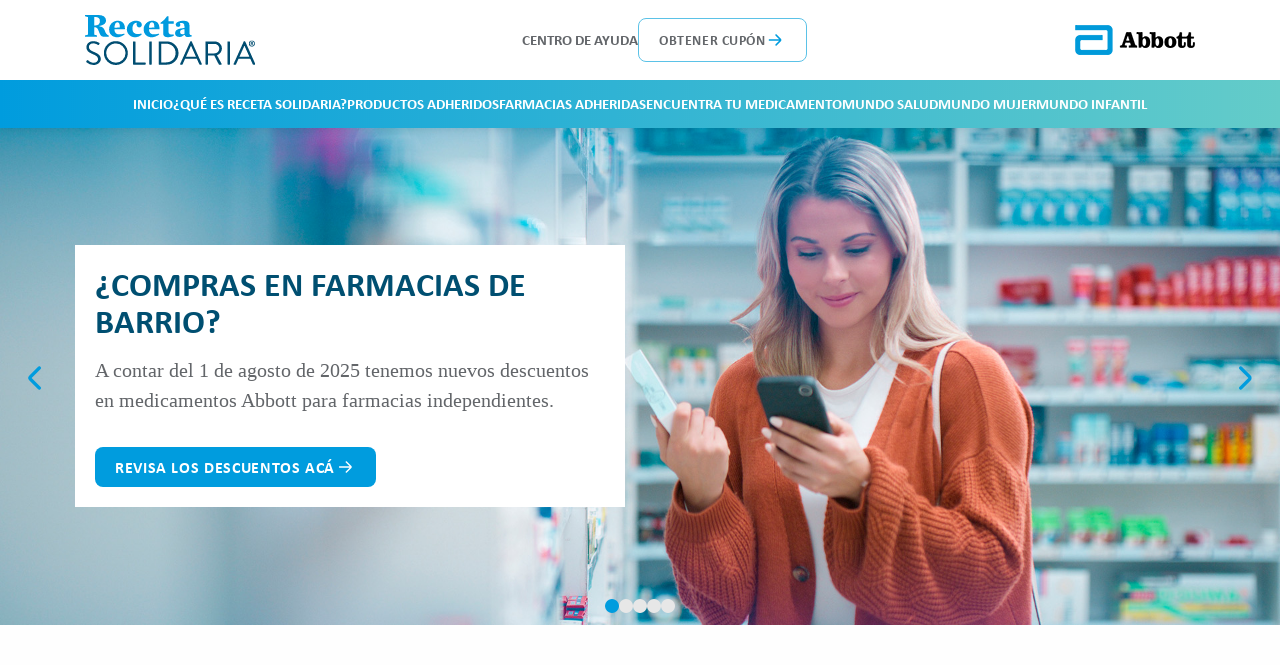

--- FILE ---
content_type: text/html; charset=UTF-8
request_url: https://recetasolidaria.cl/?farmacias=farmacia-alemana-sucursal-1
body_size: 77763
content:
<!DOCTYPE html>
<html lang="es">

<head>
        <!-- Global site tag (gtag.js) - Google Analytics -->
        <script async src="https://www.googletagmanager.com/gtag/js?id=G-ETPPL3J8L5"></script>
        <script>
            window.dataLayer = window.dataLayer || [];
            function gtag(){dataLayer.push(arguments);}
            gtag('js', new Date());

            gtag('config', "G-ETPPL3J8L5", {
                'cookie_flags': 'SameSite=None;Secure'
            });
        </script>
        
    <meta charset="UTF-8">
    <meta name="viewport"
        content="width=device-width, initial-scale=1, maximum-scale=1, shrink-to-fit=no, user-scalable=no">
    <meta http-equiv="X-UA-Compatible" content="IE=edge">

    <link rel="apple-touch-icon" sizes="57x57" href="https://recetasolidaria.cl/content/themes/meat-theme/dist/images/favicons/apple-icon-57x57.png">
<link rel="apple-touch-icon" sizes="60x60" href="https://recetasolidaria.cl/content/themes/meat-theme/dist/images/favicons/apple-icon-60x60.png">
<link rel="apple-touch-icon" sizes="72x72" href="https://recetasolidaria.cl/content/themes/meat-theme/dist/images/favicons/apple-icon-72x72.png">
<link rel="apple-touch-icon" sizes="76x76" href="https://recetasolidaria.cl/content/themes/meat-theme/dist/images/favicons/apple-icon-76x76.png">
<link rel="apple-touch-icon" sizes="114x114" href="https://recetasolidaria.cl/content/themes/meat-theme/dist/images/favicons/apple-icon-114x114.png">
<link rel="apple-touch-icon" sizes="120x120" href="https://recetasolidaria.cl/content/themes/meat-theme/dist/images/favicons/apple-icon-120x120.png">
<link rel="apple-touch-icon" sizes="144x144" href="https://recetasolidaria.cl/content/themes/meat-theme/dist/images/favicons/apple-icon-144x144.png">
<link rel="apple-touch-icon" sizes="152x152" href="https://recetasolidaria.cl/content/themes/meat-theme/dist/images/favicons/apple-icon-152x152.png">
<link rel="apple-touch-icon" sizes="180x180" href="https://recetasolidaria.cl/content/themes/meat-theme/dist/images/favicons/apple-icon-180x180.png">
<link rel="icon" type="image/png" sizes="192x192"  href="https://recetasolidaria.cl/content/themes/meat-theme/dist/images/favicons/android-icon-192x192.png">
<link rel="icon" type="image/png" sizes="32x32" href="https://recetasolidaria.cl/content/themes/meat-theme/dist/images/favicons/favicon-32x32.png">
<link rel="icon" type="image/png" sizes="96x96" href="https://recetasolidaria.cl/content/themes/meat-theme/dist/images/favicons/favicon-96x96.png">
<link rel="icon" type="image/png" sizes="16x16" href="https://recetasolidaria.cl/content/themes/meat-theme/dist/images/favicons/favicon-16x16.png">
<link rel="manifest" href="https://recetasolidaria.cl/content/themes/meat-theme/dist/images/favicons/manifest.json">

<meta name="msapplication-TileImage" content="https://recetasolidaria.cl/content/themes/meat-theme/dist/images/favicons/ms-icon-144x144.png">
        <!-- Facebook Pixel Code -->
	<script>
	 !function(f,b,e,v,n,t,s)
	 {if(f.fbq)return;n=f.fbq=function(){n.callMethod?
	 n.callMethod.apply(n,arguments):n.queue.push(arguments)};
	 if(!f._fbq)f._fbq=n;n.push=n;n.loaded=!0;n.version='2.0';
	 n.queue=[];t=b.createElement(e);t.async=!0;
	 t.src=v;s=b.getElementsByTagName(e)[0];
	 s.parentNode.insertBefore(t,s)}(window, document,'script',
	 'https://connect.facebook.net/en_US/fbevents.js');
	 fbq('init', '649311401527635');
	 fbq('track', 'PageView');
	</script>
	<noscript><img height="1" width="1" style="display:none"
	 src="https://www.facebook.com/tr?id=649311401527635&ev=PageView&noscript=1"
	/></noscript>
	<!-- End Facebook Pixel Code -->

    <link rel="stylesheet" href="/content/themes/meat-theme/dist/css/app.css?id=c7d39ca192f0b9bc5e9213d3d04679f5">
    <script>
        const themosis_assets = 'https://recetasolidaria.cl/content/themes/meat-theme/dist';
    </script>
    <meta name='robots' content='index, follow, max-image-preview:large, max-snippet:-1, max-video-preview:-1' />

	<!-- This site is optimized with the Yoast SEO plugin v23.0 - https://yoast.com/wordpress/plugins/seo/ -->
	<title>Inicio - Receta Solidaria</title>
	<meta name="description" content="Inicio - Receta Solidaria" />
	<link rel="canonical" href="https://recetasolidaria.cl/" />
	<meta property="og:locale" content="es_ES" />
	<meta property="og:type" content="website" />
	<meta property="og:title" content="Inicio - Receta Solidaria" />
	<meta property="og:description" content="Inicio - Receta Solidaria" />
	<meta property="og:url" content="https://recetasolidaria.cl/" />
	<meta property="og:site_name" content="Receta Solidaria" />
	<meta property="article:publisher" content="https://www.facebook.com/recetasolidariacl/" />
	<meta property="article:modified_time" content="2025-07-31T22:40:53+00:00" />
	<meta name="twitter:card" content="summary_large_image" />
	<script type="application/ld+json" class="yoast-schema-graph">{"@context":"https://schema.org","@graph":[{"@type":"WebPage","@id":"https://recetasolidaria.cl/","url":"https://recetasolidaria.cl/","name":"Inicio - Receta Solidaria","isPartOf":{"@id":"#website"},"about":{"@id":"#organization"},"datePublished":"2023-10-24T16:07:59+00:00","dateModified":"2025-07-31T22:40:53+00:00","description":"Inicio - Receta Solidaria","breadcrumb":{"@id":"https://recetasolidaria.cl/#breadcrumb"},"inLanguage":"es-CL","potentialAction":[{"@type":"ReadAction","target":["https://recetasolidaria.cl/"]}]},{"@type":"BreadcrumbList","@id":"https://recetasolidaria.cl/#breadcrumb","itemListElement":[{"@type":"ListItem","position":1,"name":"Inicio"}]},{"@type":"WebSite","@id":"#website","url":null,"name":"Receta Solidaria","description":"","publisher":{"@id":"#organization"},"potentialAction":[{"@type":"SearchAction","target":{"@type":"EntryPoint","urlTemplate":"?s={search_term_string}"},"query-input":"required name=search_term_string"}],"inLanguage":"es-CL"},{"@type":"Organization","@id":"#organization","name":"Receta Solidaria","url":null,"logo":{"@type":"ImageObject","inLanguage":"es-CL","@id":"#/schema/logo/image/","url":"https://recetasolidaria.cl//content/uploads/2023/11/Logo-RS.svg","contentUrl":"https://recetasolidaria.cl//content/uploads/2023/11/Logo-RS.svg","width":1,"height":1,"caption":"Receta Solidaria"},"image":{"@id":"#/schema/logo/image/"},"sameAs":["https://www.facebook.com/recetasolidariacl/","https://www.instagram.com/receta.solidaria/"]}]}</script>
	<!-- / Yoast SEO plugin. -->


<script type="text/javascript">
/* <![CDATA[ */
window._wpemojiSettings = {"baseUrl":"https:\/\/s.w.org\/images\/core\/emoji\/15.0.3\/72x72\/","ext":".png","svgUrl":"https:\/\/s.w.org\/images\/core\/emoji\/15.0.3\/svg\/","svgExt":".svg","source":{"concatemoji":"https:\/\/recetasolidaria.cl\/cms\/wp-includes\/js\/wp-emoji-release.min.js?ver=1d888409e08bf8d33f597fd6fdc37cd4"}};
/*! This file is auto-generated */
!function(i,n){var o,s,e;function c(e){try{var t={supportTests:e,timestamp:(new Date).valueOf()};sessionStorage.setItem(o,JSON.stringify(t))}catch(e){}}function p(e,t,n){e.clearRect(0,0,e.canvas.width,e.canvas.height),e.fillText(t,0,0);var t=new Uint32Array(e.getImageData(0,0,e.canvas.width,e.canvas.height).data),r=(e.clearRect(0,0,e.canvas.width,e.canvas.height),e.fillText(n,0,0),new Uint32Array(e.getImageData(0,0,e.canvas.width,e.canvas.height).data));return t.every(function(e,t){return e===r[t]})}function u(e,t,n){switch(t){case"flag":return n(e,"\ud83c\udff3\ufe0f\u200d\u26a7\ufe0f","\ud83c\udff3\ufe0f\u200b\u26a7\ufe0f")?!1:!n(e,"\ud83c\uddfa\ud83c\uddf3","\ud83c\uddfa\u200b\ud83c\uddf3")&&!n(e,"\ud83c\udff4\udb40\udc67\udb40\udc62\udb40\udc65\udb40\udc6e\udb40\udc67\udb40\udc7f","\ud83c\udff4\u200b\udb40\udc67\u200b\udb40\udc62\u200b\udb40\udc65\u200b\udb40\udc6e\u200b\udb40\udc67\u200b\udb40\udc7f");case"emoji":return!n(e,"\ud83d\udc26\u200d\u2b1b","\ud83d\udc26\u200b\u2b1b")}return!1}function f(e,t,n){var r="undefined"!=typeof WorkerGlobalScope&&self instanceof WorkerGlobalScope?new OffscreenCanvas(300,150):i.createElement("canvas"),a=r.getContext("2d",{willReadFrequently:!0}),o=(a.textBaseline="top",a.font="600 32px Arial",{});return e.forEach(function(e){o[e]=t(a,e,n)}),o}function t(e){var t=i.createElement("script");t.src=e,t.defer=!0,i.head.appendChild(t)}"undefined"!=typeof Promise&&(o="wpEmojiSettingsSupports",s=["flag","emoji"],n.supports={everything:!0,everythingExceptFlag:!0},e=new Promise(function(e){i.addEventListener("DOMContentLoaded",e,{once:!0})}),new Promise(function(t){var n=function(){try{var e=JSON.parse(sessionStorage.getItem(o));if("object"==typeof e&&"number"==typeof e.timestamp&&(new Date).valueOf()<e.timestamp+604800&&"object"==typeof e.supportTests)return e.supportTests}catch(e){}return null}();if(!n){if("undefined"!=typeof Worker&&"undefined"!=typeof OffscreenCanvas&&"undefined"!=typeof URL&&URL.createObjectURL&&"undefined"!=typeof Blob)try{var e="postMessage("+f.toString()+"("+[JSON.stringify(s),u.toString(),p.toString()].join(",")+"));",r=new Blob([e],{type:"text/javascript"}),a=new Worker(URL.createObjectURL(r),{name:"wpTestEmojiSupports"});return void(a.onmessage=function(e){c(n=e.data),a.terminate(),t(n)})}catch(e){}c(n=f(s,u,p))}t(n)}).then(function(e){for(var t in e)n.supports[t]=e[t],n.supports.everything=n.supports.everything&&n.supports[t],"flag"!==t&&(n.supports.everythingExceptFlag=n.supports.everythingExceptFlag&&n.supports[t]);n.supports.everythingExceptFlag=n.supports.everythingExceptFlag&&!n.supports.flag,n.DOMReady=!1,n.readyCallback=function(){n.DOMReady=!0}}).then(function(){return e}).then(function(){var e;n.supports.everything||(n.readyCallback(),(e=n.source||{}).concatemoji?t(e.concatemoji):e.wpemoji&&e.twemoji&&(t(e.twemoji),t(e.wpemoji)))}))}((window,document),window._wpemojiSettings);
/* ]]> */
</script>
<style id='wp-emoji-styles-inline-css' type='text/css'>

	img.wp-smiley, img.emoji {
		display: inline !important;
		border: none !important;
		box-shadow: none !important;
		height: 1em !important;
		width: 1em !important;
		margin: 0 0.07em !important;
		vertical-align: -0.1em !important;
		background: none !important;
		padding: 0 !important;
	}
</style>
<link rel='stylesheet' id='wp-block-library-css' href='https://recetasolidaria.cl/cms/wp-includes/css/dist/block-library/style.min.css?ver=1d888409e08bf8d33f597fd6fdc37cd4' type='text/css' media='all' />
<style id='classic-theme-styles-inline-css' type='text/css'>
/*! This file is auto-generated */
.wp-block-button__link{color:#fff;background-color:#32373c;border-radius:9999px;box-shadow:none;text-decoration:none;padding:calc(.667em + 2px) calc(1.333em + 2px);font-size:1.125em}.wp-block-file__button{background:#32373c;color:#fff;text-decoration:none}
</style>
<style id='global-styles-inline-css' type='text/css'>
:root{--wp--preset--aspect-ratio--square: 1;--wp--preset--aspect-ratio--4-3: 4/3;--wp--preset--aspect-ratio--3-4: 3/4;--wp--preset--aspect-ratio--3-2: 3/2;--wp--preset--aspect-ratio--2-3: 2/3;--wp--preset--aspect-ratio--16-9: 16/9;--wp--preset--aspect-ratio--9-16: 9/16;--wp--preset--color--black: #000000;--wp--preset--color--cyan-bluish-gray: #abb8c3;--wp--preset--color--white: #ffffff;--wp--preset--color--pale-pink: #f78da7;--wp--preset--color--vivid-red: #cf2e2e;--wp--preset--color--luminous-vivid-orange: #ff6900;--wp--preset--color--luminous-vivid-amber: #fcb900;--wp--preset--color--light-green-cyan: #7bdcb5;--wp--preset--color--vivid-green-cyan: #00d084;--wp--preset--color--pale-cyan-blue: #8ed1fc;--wp--preset--color--vivid-cyan-blue: #0693e3;--wp--preset--color--vivid-purple: #9b51e0;--wp--preset--gradient--vivid-cyan-blue-to-vivid-purple: linear-gradient(135deg,rgba(6,147,227,1) 0%,rgb(155,81,224) 100%);--wp--preset--gradient--light-green-cyan-to-vivid-green-cyan: linear-gradient(135deg,rgb(122,220,180) 0%,rgb(0,208,130) 100%);--wp--preset--gradient--luminous-vivid-amber-to-luminous-vivid-orange: linear-gradient(135deg,rgba(252,185,0,1) 0%,rgba(255,105,0,1) 100%);--wp--preset--gradient--luminous-vivid-orange-to-vivid-red: linear-gradient(135deg,rgba(255,105,0,1) 0%,rgb(207,46,46) 100%);--wp--preset--gradient--very-light-gray-to-cyan-bluish-gray: linear-gradient(135deg,rgb(238,238,238) 0%,rgb(169,184,195) 100%);--wp--preset--gradient--cool-to-warm-spectrum: linear-gradient(135deg,rgb(74,234,220) 0%,rgb(151,120,209) 20%,rgb(207,42,186) 40%,rgb(238,44,130) 60%,rgb(251,105,98) 80%,rgb(254,248,76) 100%);--wp--preset--gradient--blush-light-purple: linear-gradient(135deg,rgb(255,206,236) 0%,rgb(152,150,240) 100%);--wp--preset--gradient--blush-bordeaux: linear-gradient(135deg,rgb(254,205,165) 0%,rgb(254,45,45) 50%,rgb(107,0,62) 100%);--wp--preset--gradient--luminous-dusk: linear-gradient(135deg,rgb(255,203,112) 0%,rgb(199,81,192) 50%,rgb(65,88,208) 100%);--wp--preset--gradient--pale-ocean: linear-gradient(135deg,rgb(255,245,203) 0%,rgb(182,227,212) 50%,rgb(51,167,181) 100%);--wp--preset--gradient--electric-grass: linear-gradient(135deg,rgb(202,248,128) 0%,rgb(113,206,126) 100%);--wp--preset--gradient--midnight: linear-gradient(135deg,rgb(2,3,129) 0%,rgb(40,116,252) 100%);--wp--preset--font-size--small: 13px;--wp--preset--font-size--medium: 20px;--wp--preset--font-size--large: 36px;--wp--preset--font-size--x-large: 42px;--wp--preset--spacing--20: 0.44rem;--wp--preset--spacing--30: 0.67rem;--wp--preset--spacing--40: 1rem;--wp--preset--spacing--50: 1.5rem;--wp--preset--spacing--60: 2.25rem;--wp--preset--spacing--70: 3.38rem;--wp--preset--spacing--80: 5.06rem;--wp--preset--shadow--natural: 6px 6px 9px rgba(0, 0, 0, 0.2);--wp--preset--shadow--deep: 12px 12px 50px rgba(0, 0, 0, 0.4);--wp--preset--shadow--sharp: 6px 6px 0px rgba(0, 0, 0, 0.2);--wp--preset--shadow--outlined: 6px 6px 0px -3px rgba(255, 255, 255, 1), 6px 6px rgba(0, 0, 0, 1);--wp--preset--shadow--crisp: 6px 6px 0px rgba(0, 0, 0, 1);}:where(.is-layout-flex){gap: 0.5em;}:where(.is-layout-grid){gap: 0.5em;}body .is-layout-flex{display: flex;}.is-layout-flex{flex-wrap: wrap;align-items: center;}.is-layout-flex > :is(*, div){margin: 0;}body .is-layout-grid{display: grid;}.is-layout-grid > :is(*, div){margin: 0;}:where(.wp-block-columns.is-layout-flex){gap: 2em;}:where(.wp-block-columns.is-layout-grid){gap: 2em;}:where(.wp-block-post-template.is-layout-flex){gap: 1.25em;}:where(.wp-block-post-template.is-layout-grid){gap: 1.25em;}.has-black-color{color: var(--wp--preset--color--black) !important;}.has-cyan-bluish-gray-color{color: var(--wp--preset--color--cyan-bluish-gray) !important;}.has-white-color{color: var(--wp--preset--color--white) !important;}.has-pale-pink-color{color: var(--wp--preset--color--pale-pink) !important;}.has-vivid-red-color{color: var(--wp--preset--color--vivid-red) !important;}.has-luminous-vivid-orange-color{color: var(--wp--preset--color--luminous-vivid-orange) !important;}.has-luminous-vivid-amber-color{color: var(--wp--preset--color--luminous-vivid-amber) !important;}.has-light-green-cyan-color{color: var(--wp--preset--color--light-green-cyan) !important;}.has-vivid-green-cyan-color{color: var(--wp--preset--color--vivid-green-cyan) !important;}.has-pale-cyan-blue-color{color: var(--wp--preset--color--pale-cyan-blue) !important;}.has-vivid-cyan-blue-color{color: var(--wp--preset--color--vivid-cyan-blue) !important;}.has-vivid-purple-color{color: var(--wp--preset--color--vivid-purple) !important;}.has-black-background-color{background-color: var(--wp--preset--color--black) !important;}.has-cyan-bluish-gray-background-color{background-color: var(--wp--preset--color--cyan-bluish-gray) !important;}.has-white-background-color{background-color: var(--wp--preset--color--white) !important;}.has-pale-pink-background-color{background-color: var(--wp--preset--color--pale-pink) !important;}.has-vivid-red-background-color{background-color: var(--wp--preset--color--vivid-red) !important;}.has-luminous-vivid-orange-background-color{background-color: var(--wp--preset--color--luminous-vivid-orange) !important;}.has-luminous-vivid-amber-background-color{background-color: var(--wp--preset--color--luminous-vivid-amber) !important;}.has-light-green-cyan-background-color{background-color: var(--wp--preset--color--light-green-cyan) !important;}.has-vivid-green-cyan-background-color{background-color: var(--wp--preset--color--vivid-green-cyan) !important;}.has-pale-cyan-blue-background-color{background-color: var(--wp--preset--color--pale-cyan-blue) !important;}.has-vivid-cyan-blue-background-color{background-color: var(--wp--preset--color--vivid-cyan-blue) !important;}.has-vivid-purple-background-color{background-color: var(--wp--preset--color--vivid-purple) !important;}.has-black-border-color{border-color: var(--wp--preset--color--black) !important;}.has-cyan-bluish-gray-border-color{border-color: var(--wp--preset--color--cyan-bluish-gray) !important;}.has-white-border-color{border-color: var(--wp--preset--color--white) !important;}.has-pale-pink-border-color{border-color: var(--wp--preset--color--pale-pink) !important;}.has-vivid-red-border-color{border-color: var(--wp--preset--color--vivid-red) !important;}.has-luminous-vivid-orange-border-color{border-color: var(--wp--preset--color--luminous-vivid-orange) !important;}.has-luminous-vivid-amber-border-color{border-color: var(--wp--preset--color--luminous-vivid-amber) !important;}.has-light-green-cyan-border-color{border-color: var(--wp--preset--color--light-green-cyan) !important;}.has-vivid-green-cyan-border-color{border-color: var(--wp--preset--color--vivid-green-cyan) !important;}.has-pale-cyan-blue-border-color{border-color: var(--wp--preset--color--pale-cyan-blue) !important;}.has-vivid-cyan-blue-border-color{border-color: var(--wp--preset--color--vivid-cyan-blue) !important;}.has-vivid-purple-border-color{border-color: var(--wp--preset--color--vivid-purple) !important;}.has-vivid-cyan-blue-to-vivid-purple-gradient-background{background: var(--wp--preset--gradient--vivid-cyan-blue-to-vivid-purple) !important;}.has-light-green-cyan-to-vivid-green-cyan-gradient-background{background: var(--wp--preset--gradient--light-green-cyan-to-vivid-green-cyan) !important;}.has-luminous-vivid-amber-to-luminous-vivid-orange-gradient-background{background: var(--wp--preset--gradient--luminous-vivid-amber-to-luminous-vivid-orange) !important;}.has-luminous-vivid-orange-to-vivid-red-gradient-background{background: var(--wp--preset--gradient--luminous-vivid-orange-to-vivid-red) !important;}.has-very-light-gray-to-cyan-bluish-gray-gradient-background{background: var(--wp--preset--gradient--very-light-gray-to-cyan-bluish-gray) !important;}.has-cool-to-warm-spectrum-gradient-background{background: var(--wp--preset--gradient--cool-to-warm-spectrum) !important;}.has-blush-light-purple-gradient-background{background: var(--wp--preset--gradient--blush-light-purple) !important;}.has-blush-bordeaux-gradient-background{background: var(--wp--preset--gradient--blush-bordeaux) !important;}.has-luminous-dusk-gradient-background{background: var(--wp--preset--gradient--luminous-dusk) !important;}.has-pale-ocean-gradient-background{background: var(--wp--preset--gradient--pale-ocean) !important;}.has-electric-grass-gradient-background{background: var(--wp--preset--gradient--electric-grass) !important;}.has-midnight-gradient-background{background: var(--wp--preset--gradient--midnight) !important;}.has-small-font-size{font-size: var(--wp--preset--font-size--small) !important;}.has-medium-font-size{font-size: var(--wp--preset--font-size--medium) !important;}.has-large-font-size{font-size: var(--wp--preset--font-size--large) !important;}.has-x-large-font-size{font-size: var(--wp--preset--font-size--x-large) !important;}
:where(.wp-block-post-template.is-layout-flex){gap: 1.25em;}:where(.wp-block-post-template.is-layout-grid){gap: 1.25em;}
:where(.wp-block-columns.is-layout-flex){gap: 2em;}:where(.wp-block-columns.is-layout-grid){gap: 2em;}
:root :where(.wp-block-pullquote){font-size: 1.5em;line-height: 1.6;}
</style>
<link rel="EditURI" type="application/rsd+xml" title="RSD" href="https://recetasolidaria.cl/cms/xmlrpc.php?rsd" />

<link rel='shortlink' href='https://recetasolidaria.cl/' />
<link rel="alternate" title="oEmbed (JSON)" type="application/json+oembed" href="https://recetasolidaria.cl/wp-json/oembed/1.0/embed?url=https%3A%2F%2Frecetasolidaria.cl%2F" />
<link rel="alternate" title="oEmbed (XML)" type="text/xml+oembed" href="https://recetasolidaria.cl/wp-json/oembed/1.0/embed?url=https%3A%2F%2Frecetasolidaria.cl%2F&#038;format=xml" />
<script type="text/javascript">
/* <![CDATA[ */
var themosis = {
ajaxurl: "https:\/\/recetasolidaria.cl\/cms\/wp-admin\/admin-ajax.php",
};
/* ]]> */
</script><meta name="csrf-token" content="VpEoMQ8IsQmH3PAKxDVjGf1G1NFHJHKvhwa6Ts4y"></head>

<body class="home page-template page-template-acf-template page page-id-66 body">
    
    
    <div id="app" class="site wrapper">
        <div class="site__header">
            <header id="masthead" class="site-header header header--default" role="banner">

    <div class="container header--super__content">
                    <a href="https://recetasolidaria.cl/">
                <img src="https://recetasolidaria.cl/content/uploads/2023/11/Logo-RS-1.svg" alt="logo receta solidaria"
                    class="header__logo--ppal">
            </a>
        
                    <nav class="supermenu">
                                                                                        
                            <a href="/centro-de-ayuda/" target=""
                                rel="noopener noreferrer" class="supermenu__link">Centro de ayuda</a>
                                                                                                
                                                            
                
                                    <a href="/suscribir/" class="supermenu__link supermenu__coupon">Obtener cupón
                        <svg xmlns="http://www.w3.org/2000/svg" width="21" height="20" viewBox="0 0 21 20"
                            fill="none">
                            <path
                                d="M4.36406 10H15.1974M11.0307 5L15.4415 9.41074C15.7669 9.73618 15.7669 10.2638 15.4415 10.5893L11.0307 15"
                                stroke="#009CDE" stroke-width="1.5" stroke-linecap="round" />
                        </svg>
                    </a>
                

            </nav>
        
        <div class="header--super__right">
                            
                <a class="header--super__right-logo" href="http://34.176.79.126/" target="_blank"
                    rel="noopener noreferrer">
                    <img src="https://recetasolidaria.cl/content/uploads/2023/11/logo-abbott-2021.png" alt="logo abbott"
                        class="logo-abbott">
                </a>
                        <button id="menuMobileButton" class="header--super__menu">
                <svg xmlns="http://www.w3.org/2000/svg" width="31" height="22" viewBox="0 0 31 22"
                    fill="none">
                    <g clip-path="url(#clip0_517_5272)">
                        <path
                            d="M30.1875 11C30.1875 11.2486 30.0887 11.4871 29.9129 11.6629C29.7371 11.8387 29.4986 11.9375 29.25 11.9375H1.75C1.50136 11.9375 1.2629 11.8387 1.08709 11.6629C0.911272 11.4871 0.8125 11.2486 0.8125 11C0.8125 10.7514 0.911272 10.5129 1.08709 10.3371C1.2629 10.1613 1.50136 10.0625 1.75 10.0625H29.25C29.4986 10.0625 29.7371 10.1613 29.9129 10.3371C30.0887 10.5129 30.1875 10.7514 30.1875 11ZM1.75 1.9375H29.25C29.4986 1.9375 29.7371 1.83873 29.9129 1.66291C30.0887 1.4871 30.1875 1.24864 30.1875 1C30.1875 0.75136 30.0887 0.512903 29.9129 0.337087C29.7371 0.161272 29.4986 0.0625 29.25 0.0625H1.75C1.50136 0.0625 1.2629 0.161272 1.08709 0.337087C0.911272 0.512903 0.8125 0.75136 0.8125 1C0.8125 1.24864 0.911272 1.4871 1.08709 1.66291C1.2629 1.83873 1.50136 1.9375 1.75 1.9375ZM29.25 20.0625H1.75C1.50136 20.0625 1.2629 20.1613 1.08709 20.3371C0.911272 20.5129 0.8125 20.7514 0.8125 21C0.8125 21.2486 0.911272 21.4871 1.08709 21.6629C1.2629 21.8387 1.50136 21.9375 1.75 21.9375H29.25C29.4986 21.9375 29.7371 21.8387 29.9129 21.6629C30.0887 21.4871 30.1875 21.2486 30.1875 21C30.1875 20.7514 30.0887 20.5129 29.9129 20.3371C29.7371 20.1613 29.4986 20.0625 29.25 20.0625Z"
                            fill="#009CDE" />
                    </g>
                    <defs>
                        <clipPath id="clip0_517_5272">
                            <rect width="30" height="22" fill="white" transform="translate(0.5)" />
                        </clipPath>
                    </defs>
                </svg>
            </button>
        </div>

    </div>

    

    
            <nav id="menuMobile" class="header--submenu">
            <button id="closeMobileButton" class="header--submenu__close">
                <svg xmlns="http://www.w3.org/2000/svg" width="26" height="26" viewBox="0 0 26 26"
                    fill="none">
                    <g clip-path="url(#clip0_13_6960)">
                        <path
                            d="M24.9126 23.5876C25.0047 23.6734 25.0785 23.7769 25.1298 23.8919C25.181 24.0069 25.2086 24.131 25.2108 24.2569C25.213 24.3828 25.1899 24.5078 25.1427 24.6245C25.0956 24.7413 25.0254 24.8473 24.9364 24.9364C24.8473 25.0254 24.7413 25.0956 24.6245 25.1427C24.5078 25.1899 24.3828 25.213 24.2569 25.2108C24.131 25.2086 24.0069 25.181 23.8919 25.1298C23.7769 25.0785 23.6734 25.0047 23.5876 24.9126L13.0001 14.3266L2.41255 24.9126C2.23483 25.0782 1.99978 25.1683 1.7569 25.164C1.51402 25.1597 1.28229 25.0613 1.11052 24.8896C0.938759 24.7178 0.840369 24.4861 0.836084 24.2432C0.831798 24.0003 0.921952 23.7653 1.08755 23.5876L11.6735 13.0001L1.08755 2.41255C0.921952 2.23483 0.831798 1.99978 0.836084 1.7569C0.840369 1.51402 0.938759 1.28229 1.11052 1.11052C1.28229 0.938759 1.51402 0.840369 1.7569 0.836084C1.99978 0.831798 2.23483 0.921952 2.41255 1.08755L13.0001 11.6735L23.5876 1.08755C23.7653 0.921952 24.0003 0.831798 24.2432 0.836084C24.4861 0.840369 24.7178 0.938759 24.8896 1.11052C25.0613 1.28229 25.1597 1.51402 25.164 1.7569C25.1683 1.99978 25.0782 2.23483 24.9126 2.41255L14.3266 13.0001L24.9126 23.5876Z"
                            fill="#FEFEFE" />
                    </g>
                    <defs>
                        <clipPath id="clip0_13_6960">
                            <rect width="26" height="26" fill="white" />
                        </clipPath>
                    </defs>
                </svg>
            </button>
            <div class="container">
                <ul id="menu-menu-principal" class="main-navigation"><li id="menu-item-154" class="menu-item menu-item-type-post_type menu-item-object-page menu-item-home current-menu-item page_item page-item-66 current_page_item menu-item-154"><a href="https://recetasolidaria.cl/" aria-current="page">Inicio</a></li>
<li id="menu-item-214" class="menu-item menu-item-type-post_type menu-item-object-page menu-item-214"><a href="https://recetasolidaria.cl/receta-solidaria/">¿Qué es Receta Solidaria?</a></li>
<li id="menu-item-3993" class="menu-item menu-item-type-post_type menu-item-object-page menu-item-3993"><a href="https://recetasolidaria.cl/programa-de-descuentos/productos-adheridos/">Productos adheridos</a></li>
<li id="menu-item-4218" class="menu-item menu-item-type-post_type menu-item-object-page menu-item-4218"><a href="https://recetasolidaria.cl/programa-de-descuentos/farmacias-adheridas/">Farmacias adheridas</a></li>
<li id="menu-item-685" class="menu-item menu-item-type-post_type menu-item-object-page menu-item-685"><a href="https://recetasolidaria.cl/encuentra-tu-medicamento/">Encuentra tu medicamento</a></li>
<li id="menu-item-469" class="menu-item menu-item-type-taxonomy menu-item-object-article_area menu-item-469"><a href="https://recetasolidaria.cl/contenidos-de-salud/mundo-salud/">Mundo Salud</a></li>
<li id="menu-item-470" class="menu-item menu-item-type-taxonomy menu-item-object-article_area menu-item-470"><a href="https://recetasolidaria.cl/contenidos-de-salud/mundo-mujer/">Mundo Mujer</a></li>
<li id="menu-item-471" class="menu-item menu-item-type-taxonomy menu-item-object-article_area menu-item-471"><a href="https://recetasolidaria.cl/contenidos-de-salud/mundo-infantil/">Mundo Infantil</a></li>
</ul>
                <ul class="main-navigation d-lg-none">
                                                                                                        <li class="menu-item">
                                    <a href="/centro-de-ayuda/" class="supermenu__link">Centro de ayuda</a>
                                </li>
                                                                                                                
                                                                                            
                                            <a href="/suscribir/"
                            class="supermenu__link supermenu__coupon">Obtener cupón
                            <svg xmlns="http://www.w3.org/2000/svg" width="21" height="20" viewBox="0 0 21 20"
                                fill="none">
                                <path
                                    d="M4.36406 10H15.1974M11.0307 5L15.4415 9.41074C15.7669 9.73618 15.7669 10.2638 15.4415 10.5893L11.0307 15"
                                    stroke="#009CDE" stroke-width="1.5" stroke-linecap="round" />
                            </svg>
                        </a>
                    
                </ul>
            </div>
        </nav>
    
    
    </header>


    <a href="/suscribir/" class="site__float--button">Obtener cupón
        <svg xmlns="http://www.w3.org/2000/svg" width="21" height="20" viewBox="0 0 21 20" fill="none">
            <path
                d="M4.66663 10H15.5M11.3333 5L15.744 9.41074C16.0695 9.73618 16.0695 10.2638 15.744 10.5893L11.3333 15"
                stroke="white" stroke-width="1.5" stroke-linecap="round" />
        </svg>
    </a>
        </div>

        <div class="site__content">
            
                        <section class="banner__default" >
    <div class="js-slider-home">
                    <div class="banner__default--slide visibility-init">
                                    <picture class="banner__default--image">
                                                    <source media="(max-width: 700px)" srcset="https://recetasolidaria.cl/content/uploads/2025/07/portada-banner-comunicado-630.jpg" />
                                                <img class="banner__image-slide" src="https://recetasolidaria.cl/content/uploads/2025/07/portada-banner-comunicado-1920.jpg" alt="">
                    </picture>
                                                    <div class="banner__default--content"  data-aos="fade-up" data-aos-delay="1000">
                        
                                                    <h1 class="banner__default--title" data-aos-delay="2000">¿Compras en farmacias de barrio?</h1>
                                                                            <p class="banner__default--text" data-aos-delay="2500">A contar del 1 de agosto de 2025 tenemos nuevos descuentos en medicamentos Abbott para farmacias independientes.</p>
                                                                            <a href="https://recetasolidaria.cl/programa-de-descuentos/productos-adheridos/" class="banner__default--button button__primary" data-aos-delay="3000">
                                Revisa los descuentos acá
                                <svg xmlns="http://www.w3.org/2000/svg" width="21" height="20"
                                    viewBox="0 0 21 20" fill="none">
                                    <path
                                        d="M4.66666 10H15.5M11.3333 5L15.7441 9.41074C16.0695 9.73618 16.0695 10.2638 15.7441 10.5893L11.3333 15"
                                        stroke="white" stroke-width="1.5" stroke-linecap="round" />
                                </svg>
                            </a>
                                            </div>
                            </div>
                    <div class="banner__default--slide visibility-init">
                                    <picture class="banner__default--image">
                                                    <source media="(max-width: 700px)" srcset="https://recetasolidaria.cl/content/uploads/2024/03/Home-Hero-Portada-Mobile.jpg" />
                                                <img class="banner__image-slide" src="https://recetasolidaria.cl/content/uploads/2024/03/Home-Hero-Portada.jpg" alt="">
                    </picture>
                                                    <div class="banner__default--content"  data-aos="fade-up" data-aos-delay="1000">
                        
                                                    <h1 class="banner__default--title" data-aos-delay="2000">Alcanza tu máximo potencial de salud y bienestar</h1>
                                                                            <p class="banner__default--text" data-aos-delay="2500">Conoce nuestro programa para pacientes que busca entregar apoyo en el tratamiento médico.</p>
                                                                            <a href="http://recetasolidaria.cl/suscribir" class="banner__default--button button__primary" data-aos-delay="3000">
                                Obtén tu cupón de descuento
                                <svg xmlns="http://www.w3.org/2000/svg" width="21" height="20"
                                    viewBox="0 0 21 20" fill="none">
                                    <path
                                        d="M4.66666 10H15.5M11.3333 5L15.7441 9.41074C16.0695 9.73618 16.0695 10.2638 15.7441 10.5893L11.3333 15"
                                        stroke="white" stroke-width="1.5" stroke-linecap="round" />
                                </svg>
                            </a>
                                            </div>
                            </div>
                    <div class="banner__default--slide visibility-init">
                                    <picture class="banner__default--image">
                                                    <source media="(max-width: 700px)" srcset="https://recetasolidaria.cl/content/uploads/2024/03/Home-Hero-Destacado-Buscador-Mobile.jpg" />
                                                <img class="banner__image-slide" src="https://recetasolidaria.cl/content/uploads/2024/03/Home-Hero-Destacado-Buscador.jpg" alt="">
                    </picture>
                                                    <div class="banner__default--content"  data-aos="fade-up" data-aos-delay="1000">
                        
                                                    <h1 class="banner__default--title" data-aos-delay="2000">Buscador de medicamentos Abbott</h1>
                                                                            <p class="banner__default--text" data-aos-delay="2500">¿Cuál es el medicamento que necesitas? Utiliza nuestro buscador y encuentra todo lo que necesitas en un solo lugar.</p>
                                                                            <a href="http://recetasolidaria.cl/encuentra-tu-medicamento/" class="banner__default--button button__primary" data-aos-delay="3000">
                                Buscar mi medicamento
                                <svg xmlns="http://www.w3.org/2000/svg" width="21" height="20"
                                    viewBox="0 0 21 20" fill="none">
                                    <path
                                        d="M4.66666 10H15.5M11.3333 5L15.7441 9.41074C16.0695 9.73618 16.0695 10.2638 15.7441 10.5893L11.3333 15"
                                        stroke="white" stroke-width="1.5" stroke-linecap="round" />
                                </svg>
                            </a>
                                            </div>
                            </div>
                    <div class="banner__default--slide visibility-init">
                                    <picture class="banner__default--image">
                                                    <source media="(max-width: 700px)" srcset="https://recetasolidaria.cl/content/uploads/2024/03/Home-Hero-Banner-Mundos-Desktop.jpg" />
                                                <img class="banner__image-slide" src="https://recetasolidaria.cl/content/uploads/2024/03/Home-Hero-Banner-Mundos.jpg" alt="">
                    </picture>
                                                    <div class="banner__default--content"  data-aos="fade-up" data-aos-delay="1000">
                        
                                                    <h1 class="banner__default--title" data-aos-delay="2000">Mundos Receta Solidaria</h1>
                                                                            <p class="banner__default--text" data-aos-delay="2500">Te invitamos a revisar nuestros contenidos de Salud.</p>
                                                                            <a href="http://recetasolidaria.cl/contenidos-de-salud/" class="banner__default--button button__primary" data-aos-delay="3000">
                                Ver más
                                <svg xmlns="http://www.w3.org/2000/svg" width="21" height="20"
                                    viewBox="0 0 21 20" fill="none">
                                    <path
                                        d="M4.66666 10H15.5M11.3333 5L15.7441 9.41074C16.0695 9.73618 16.0695 10.2638 15.7441 10.5893L11.3333 15"
                                        stroke="white" stroke-width="1.5" stroke-linecap="round" />
                                </svg>
                            </a>
                                            </div>
                            </div>
                    <div class="banner__default--slide visibility-init">
                                    <picture class="banner__default--image">
                                                    <source media="(max-width: 700px)" srcset="https://recetasolidaria.cl/content/uploads/2024/02/Home-Hero-App-Mobile.jpg" />
                                                <img class="banner__image-slide" src="https://recetasolidaria.cl/content/uploads/2024/02/Home-Hero-App.jpg" alt="">
                    </picture>
                                                    <div class="banner__default--content"  data-aos="fade-up" data-aos-delay="1000">
                        
                                                    <h1 class="banner__default--title" data-aos-delay="2000">Conoce My:acare App</h1>
                                                                            <p class="banner__default--text" data-aos-delay="2500">Un asesor personal gratuito que te ayudará a controlar tu salud y tus medicamentos.</p>
                                                                            <a href="http://recetasolidaria.cl/contenidos-de-salud/mundo-salud/conoce-my-acare-app/" class="banner__default--button button__primary" data-aos-delay="3000">
                                Ver más
                                <svg xmlns="http://www.w3.org/2000/svg" width="21" height="20"
                                    viewBox="0 0 21 20" fill="none">
                                    <path
                                        d="M4.66666 10H15.5M11.3333 5L15.7441 9.41074C16.0695 9.73618 16.0695 10.2638 15.7441 10.5893L11.3333 15"
                                        stroke="white" stroke-width="1.5" stroke-linecap="round" />
                                </svg>
                            </a>
                                            </div>
                            </div>
            </div>
    <button class="js-slider-prev"><svg xmlns="http://www.w3.org/2000/svg" width="40" height="40"
            viewBox="0 0 40 40" fill="none">
            <path d="M23.3336 10L14.5121 18.8215C13.8612 19.4724 13.8612 20.5276 14.5121 21.1785L23.3336 30"
                stroke="#009CDE" stroke-width="3.33333" stroke-linecap="round" />
        </svg></button>
    <button class="js-slider-next"><svg xmlns="http://www.w3.org/2000/svg" width="40" height="40"
            viewBox="0 0 40 40" fill="none">
            <path d="M16.6666 10L25.4881 18.8215C26.139 19.4724 26.139 20.5276 25.4881 21.1785L16.6666 30"
                stroke="#009CDE" stroke-width="3.33333" stroke-linecap="round" />
        </svg></button>
    <div class="js-slider-dots" ></div>
</section>
                    <section class="section section__features">
    <div class="container">
                    <h1 class="section__features--title" data-aos="fade-up"  data-aos-delay="0">
                Conoce nuestros Mundos de salud
            </h1>
                <div class="section__features--container">
                        <div class="" data-aos="fade-up" data-aos-delay="450">
                <article class="card__world">
            <a href="http://recetasolidaria.cl/contenidos-de-salud/mundo-salud/">
            <img src="https://recetasolidaria.cl/content/uploads/2024/03/Home-Publico-Adultos.jpg" alt="" class="card__world--img">
                </a>
                <a href="http://recetasolidaria.cl/contenidos-de-salud/mundo-salud/">
        <div class="card__world--body" style="background-color: #004f71">
        <div class="card__world--content">
                            <span class="card__world--supertitle">Mundo</span>
                                        <h3 class="card__world--title">
                    Salud
                </h3>
                    </div>
                <button href="http://recetasolidaria.cl/contenidos-de-salud/mundo-salud/" class="card__world--link">
            Ir a conocer
            <svg xmlns="http://www.w3.org/2000/svg" width="20" height="20" viewBox="0 0 20 20" fill="none">
                <path
                    d="M4.16666 10H15M10.8333 5L15.2441 9.41074C15.5695 9.73618 15.5695 10.2638 15.2441 10.5893L10.8333 15"
                    stroke="#FEFEFE" stroke-width="1.5" stroke-linecap="round" />
            </svg>
        </button>
                <!--<span class="dot-circle"></span>
        <span class="dot-circle"></span>
        <span class="dot-circle"></span>
        <span class="dot-circle"></span>
        <span class="dot-circle"></span>-->
    </div>
            </a>
    </article>

            </div>
                        <div class="" data-aos="fade-up" data-aos-delay="600">
                <article class="card__world">
            <a href="http://recetasolidaria.cl/contenidos-de-salud/mundo-mujer/">
            <img src="https://recetasolidaria.cl/content/uploads/2023/10/mundo-2.jpeg" alt="mujer" class="card__world--img">
                </a>
                <a href="http://recetasolidaria.cl/contenidos-de-salud/mundo-mujer/">
        <div class="card__world--body" style="background-color: #004f71">
        <div class="card__world--content">
                            <span class="card__world--supertitle">Mundo</span>
                                        <h3 class="card__world--title">
                    Mujer
                </h3>
                    </div>
                <button href="http://recetasolidaria.cl/contenidos-de-salud/mundo-mujer/" class="card__world--link">
            Ir a conocer
            <svg xmlns="http://www.w3.org/2000/svg" width="20" height="20" viewBox="0 0 20 20" fill="none">
                <path
                    d="M4.16666 10H15M10.8333 5L15.2441 9.41074C15.5695 9.73618 15.5695 10.2638 15.2441 10.5893L10.8333 15"
                    stroke="#FEFEFE" stroke-width="1.5" stroke-linecap="round" />
            </svg>
        </button>
                <!--<span class="dot-circle"></span>
        <span class="dot-circle"></span>
        <span class="dot-circle"></span>
        <span class="dot-circle"></span>
        <span class="dot-circle"></span>-->
    </div>
            </a>
    </article>

            </div>
                        <div class="" data-aos="fade-up" data-aos-delay="750">
                <article class="card__world">
            <a href="http://recetasolidaria.cl/contenidos-de-salud/mundo-infantil/">
            <img src="https://recetasolidaria.cl/content/uploads/2023/10/mundo-3.jpeg" alt="niña" class="card__world--img">
                </a>
                <a href="http://recetasolidaria.cl/contenidos-de-salud/mundo-infantil/">
        <div class="card__world--body" style="background-color: #004f71">
        <div class="card__world--content">
                            <span class="card__world--supertitle">Mundo</span>
                                        <h3 class="card__world--title">
                    Infantil
                </h3>
                    </div>
                <button href="http://recetasolidaria.cl/contenidos-de-salud/mundo-infantil/" class="card__world--link">
            Ir a conocer
            <svg xmlns="http://www.w3.org/2000/svg" width="20" height="20" viewBox="0 0 20 20" fill="none">
                <path
                    d="M4.16666 10H15M10.8333 5L15.2441 9.41074C15.5695 9.73618 15.5695 10.2638 15.2441 10.5893L10.8333 15"
                    stroke="#FEFEFE" stroke-width="1.5" stroke-linecap="round" />
            </svg>
        </button>
                <!--<span class="dot-circle"></span>
        <span class="dot-circle"></span>
        <span class="dot-circle"></span>
        <span class="dot-circle"></span>
        <span class="dot-circle"></span>-->
    </div>
            </a>
    </article>

            </div>
                    </div>
    </div>
</section>
                    <section class="section section__blog">
    <div class="container">
                    <h1 class="section__blog--title" data-aos="fade-up"  data-aos-delay="0">
                Contenidos destacados
            </h1>
                <div class="">
            <div class="section__blog--container js-mobile-slider">
                                    <div class="js-mobile-slider--contain" data-aos="fade-up"  data-aos-delay="450">
                        <article class="card__blog">

            <a href="https://recetasolidaria.cl/contenidos-de-salud/mundo-mujer/menopausia-por-que-la-adherencia-al-tratamiento-es-importante/" class="card__blog--img-container">
            <img src="https://recetasolidaria.cl/content/uploads/2024/08/Portada-Seccion-Menopausia-Adherencia.jpg" alt="Imagen descriptiva" class="card__blog--img">
            </a>
                <span class="card__blog--date">
            10 Enero 2024
        </span>
        <div class="card__blog--head">
                    <span class="card__blog--category" style=" background-color: #e2769a  ; color: #ffffff ">
                Menopausia
            </span>
            </div>
            <h3 class="card__blog--title">
                            <a href="https://recetasolidaria.cl/contenidos-de-salud/mundo-mujer/menopausia-por-que-la-adherencia-al-tratamiento-es-importante/">
                        Menopausia: ¿Por qué la adherencia al tratamiento es importante?
                            </a>
                    </h3>
                <p class="card__blog--text">Los medicamentos no funcionan a menos que se tomen. Esto puede sonar obvio, sin embargo, aproximadamente el 50% de los pacientes no toman su medicación adecuadamente. Pero ¿Qué significa ser adherente?</p>
                <a href="https://recetasolidaria.cl/contenidos-de-salud/mundo-mujer/menopausia-por-que-la-adherencia-al-tratamiento-es-importante/" class="card__blog--link">Ir a leer más<svg
                xmlns="http://www.w3.org/2000/svg" width="20" height="20" viewBox="0 0 20 20" fill="none">
                <path
                    d="M4.16669 10H15M10.8334 5L15.2441 9.41074C15.5695 9.73618 15.5695 10.2638 15.2441 10.5893L10.8334 15"
                    stroke="#009CDE" stroke-width="1.5" stroke-linecap="round" />
            </svg></a>
    </article>
                    </div>
                                    <div class="js-mobile-slider--contain" data-aos="fade-up"  data-aos-delay="600">
                        <article class="card__blog">

            <a href="https://recetasolidaria.cl/?post_type=article&amp;p=557" class="card__blog--img-container">
            <img src="https://recetasolidaria.cl/content/uploads/2024/08/Portada-Seccion-TDAH-Infantil.jpg" alt="niños jugando" class="card__blog--img">
            </a>
                <span class="card__blog--date">
            30 Noviembre 2023
        </span>
        <div class="card__blog--head">
                    <span class="card__blog--category" style=" background-color: #35ccc6  ; color: #ffffff ">
                TDAH
            </span>
            </div>
            <h3 class="card__blog--title">
                            <a href="https://recetasolidaria.cl/?post_type=article&amp;p=557">
                        Déficit atencional: La importancia del diagnóstico oportuno
                            </a>
                    </h3>
                <p class="card__blog--text">El diagnóstico oportuno y un tratamiento adecuado, sustentado además por una fuerte red de apoyo familiar y psicopedagógico, ayuda a prevenir graves consecuencias para la vida adulta del paciente.</p>
                <a href="https://recetasolidaria.cl/?post_type=article&amp;p=557" class="card__blog--link">Ir a leer más<svg
                xmlns="http://www.w3.org/2000/svg" width="20" height="20" viewBox="0 0 20 20" fill="none">
                <path
                    d="M4.16669 10H15M10.8334 5L15.2441 9.41074C15.5695 9.73618 15.5695 10.2638 15.2441 10.5893L10.8334 15"
                    stroke="#009CDE" stroke-width="1.5" stroke-linecap="round" />
            </svg></a>
    </article>
                    </div>
                            </div>
            <div class="section__recommended--bottom">
                <div class="js-slider-dots"></div>
                <div class="js-slider-count">
                    <span id="numberSlider">1</span> / 2
                </div>
            </div>
        </div>
    </div>
</section>
                    <section class="section banner__cta">
    <div class="container banner__cta--container">
        <div class="banner__cta--content" >
                            <h1 class="banner__cta--title" data-aos="fade-up" data-aos-delay="0">
                    Conoce My:acare app
                </h1>
                                        <p class="banner__cta--text" data-aos="fade-up" data-aos-delay="500">Construye hábitos saludables, sigue tu progreso y toma el control de tu salud. Conoce el asesor personal de Abbott y descarga su aplicación gratuita.</p>
                                        <div class="banner__cta--buttons" data-aos="fade-up" data-aos-delay="500">
                                            <a href="https://play.google.com/store/apps/details?id=com.abbott.epd.acare.patienthealthapp" class="banner__cta--button button__primary">
                            descargar para android
                        </a>
                                                                <a href="https://apps.apple.com/app/id1438136251/" class="banner__cta--button button__secondary" data-aos="fade-up" data-aos-delay="500">
                            descargar para iphone
                        </a>
                                    </div>
                    </div>
                    <img src="https://recetasolidaria.cl/content/uploads/2024/03/Home-MY-ACARE-APP.jpg" alt="" class="banner__cta--img" data-aos="fade-up" data-aos-delay="300">
            </div>
</section>
                    <section class="banner__smalls">
    <div class="container banner__smalls--container">
                    <article class="card__small">
    <div class="card__small--head">
                    <img src="https://recetasolidaria.cl/content/uploads/2023/10/Icon_Search.png" alt="" class="card__small--icon"  data-aos="fade-up" data-aos-delay="0">
                <div class="card__small--content"  data-aos="fade-up" data-aos-delay="250">
                            <span class="card__small--supertitle">Encuentra tu medicamento</span>
                                        <h3 class="card__small--title">Conoce la disponibilidad de tus medicamentos Abbott en las farmacias más cercanas</h3>
                    </div>
    </div>
            <p class="card__small--text"  data-aos="fade-up" data-aos-delay="500">
            Evita viajes innecesarios y asegura el acceso a los tratamientos que necesitas revisando la disponibilidad en nuestro buscador online.
        </p>
                <a href="http://recetasolidaria.cl/encuentra-tu-medicamento/"
            class="card__small--button button__secondary"  data-aos="fade-up" data-aos-delay="700">Buscar mi medicamento<svg
                xmlns="http://www.w3.org/2000/svg" width="21" height="20" viewBox="0 0 21 20" fill="none">
                <path
                    d="   M4.66669 10H15.5M11.3334 5L15.7441 9.41074C16.0695 9.73618 16.0695 10.2638 15.7441 10.5893L11.3334 15"
                    stroke="#009CDE" stroke-width="1.5" stroke-linecap="round" />
            </svg></a>
    </article>
            </div>
</section>
                    <section class="section banner__cta">
    <div class="container banner__cta--container">
        <div class="banner__cta--content" >
                            <h1 class="banner__cta--title" data-aos="fade-up" data-aos-delay="0">
                    Únete a Receta Solidaria para acceder a diferentes beneficios
                </h1>
                                        <p class="banner__cta--text" data-aos="fade-up" data-aos-delay="500">Al formar parte de nuestro programa tendrás acceso a una serie de beneficios para tu salud y bienestar, además de información relevante acerca de tus tratamientos Abbott recetados por tu médico.</p>
                                </div>
                    <img src="https://recetasolidaria.cl/content/uploads/2023/11/Home-Unete.jpg" alt="" class="banner__cta--img" data-aos="fade-up" data-aos-delay="300">
            </div>
</section>
                    <div class="prefooter">
    <div class="container prefooter__container">
        <div class="prefooter__content">
                            <h1 class="prefooter__title">¿Tienes dudas?</h1>
                                        <p class="prefooter__text">Te ayudamos y brindamos soluciones de manera rápida. </p>
                    </div>
                    <a href="http://recetasolidaria.cl/centro-de-ayuda/" class="prefooter__button button__secondary">Ir al centro de ayuda<svg
                    xmlns="http://www.w3.org/2000/svg" width="21" height="20" viewBox="0 0 21 20" fill="none">
                    <path
                        d="   M4.66669 10H15.5M11.3334 5L15.7441 9.41074C16.0695 9.73618 16.0695 10.2638 15.7441 10.5893L11.3334 15"
                        stroke="#009CDE" stroke-width="1.5" stroke-linecap="round" />
                </svg></a>
            </div>
</div>
            
        </div>

        <div class="site__footer">
            <footer class="footer"> 
    <div id="consent-banner"></div>
    <div id="teconsent"></div>
    <div class="container">
  
        <div class="footer__top border-bottom">
            <div class="">
                                    <img src="https://recetasolidaria.cl/content/uploads/2023/11/Logo-RS.svg" alt="logo rs" class="logo-footer">
                            </div>
            <div class="footer__top--center d-none d-lg-flex">
                
                    <div class="footer__top--col">
                                                    <h3 class="footer__top--title">Enlaces de interés</h3>
                                                            <ul class="footer__top--list">
                                                                            <li class="footer__top--li">
                                            
                                            <a href="/receta-solidaria/" target="" rel="noopener noreferrer"   
                                            class="footer__top--a">¿Qué es Receta Solidaria?</a>
                                        </li>
                                                                            <li class="footer__top--li">
                                            
                                            <a href="/programa-de-descuentos/productos-adheridos/" target="" rel="noopener noreferrer"   
                                            class="footer__top--a">Productos adheridos</a>
                                        </li>
                                                                            <li class="footer__top--li">
                                            
                                            <a href="/programa-de-descuentos/farmacias-adheridas/" target="" rel="noopener noreferrer"   
                                            class="footer__top--a">Farmacias adheridas</a>
                                        </li>
                                                                            <li class="footer__top--li">
                                            
                                            <a href="/descuentos" target="" rel="noopener noreferrer"   
                                            class="footer__top--a">Descuentos</a>
                                        </li>
                                                                            <li class="footer__top--li">
                                            
                                            <a href="/encuentra-tu-medicamento/" target="" rel="noopener noreferrer"   
                                            class="footer__top--a">Encuentra tu medicamento</a>
                                        </li>
                                                                            <li class="footer__top--li">
                                            
                                            <a href="/mapa-del-sitio/" target="" rel="noopener noreferrer"   
                                            class="footer__top--a">Mapa del sitio</a>
                                        </li>
                                                                            <li class="footer__top--li">
                                            
                                            <a href="https://recetasolidaria.cl/contenidos-de-salud/informacion-programa/" target="" rel="noopener noreferrer"   
                                            class="footer__top--a">Comunicados</a>
                                        </li>
                                                                    </ul>
                                                                        </div>
                
                <div class="footer__top--col">
                                            <h3 class="footer__top--title">Bases, privacidad y términos</h3>
                                                    <ul class="footer__top--list">
                                                                    <li class="footer__top--li">
                                    
                                        <a href="/bases-legales/" target="" rel="noopener noreferrer" class="footer__top--a">Bases</a>
                                    </li>
                                                                    <li class="footer__top--li">
                                    
                                        <a href="https://www.recetasolidaria.cl/content/uploads/2025/06/Chile-Abbott-Privacy-Policy-Spanish-Jun-2024.pdf" target="_blank" rel="noopener noreferrer" class="footer__top--a">Politica de Privacidad (PDF, 278 KB)</a>
                                    </li>
                                                                    <li class="footer__top--li">
                                    
                                        <a href="/content/uploads/2024/01/Terminos-y-condiciones.pdf" target="_blank" rel="noopener noreferrer" class="footer__top--a">Términos y condiciones (PDF, 56.1 KB)</a>
                                    </li>
                                                                    <li class="footer__top--li">
                                    
                                        <a href="/content/uploads/2025/08/Inicio-tratamiento-Prodcutos-Adheridos_RS_Marzo-2025.pdf" target="_blank" rel="noopener noreferrer" class="footer__top--a">Productos Beneficio Inicio Tratamiento (PDF, 105 KB)</a>
                                    </li>
                                                                    <li class="footer__top--li">
                                    
                                        <a href="/content/uploads/2025/08/2025_07_Vademeum-RS-_temporalidad-envio-cupones.pdf" target="_blank" rel="noopener noreferrer" class="footer__top--a">Temporalidad de envío de cupones</a>
                                    </li>
                                                            </ul>
                                                            </div>
                <address class="footer__top--col">
                                            <h3 class="footer__top--title">Contáctanos</h3>
                                                                <a href="tel:+562 27533881" target="_blank" rel="noopener noreferrer"
                            class="footer__top--a">
                            <svg xmlns="http://www.w3.org/2000/svg" width="21" height="20" viewBox="0 0 21 20"
                                fill="none">
                                <path
                                    d="M18.2214 12.3797L14.5409 10.7304L14.5307 10.7257C14.3397 10.644 14.1312 10.6112 13.9243 10.6303C13.7174 10.6494 13.5185 10.7198 13.3456 10.8351C13.3252 10.8486 13.3057 10.8632 13.287 10.8789L11.3854 12.5C10.1807 11.9148 8.93698 10.6804 8.35183 9.49137L9.97526 7.5609C9.99089 7.54137 10.0057 7.52184 10.0198 7.50075C10.1326 7.32833 10.2011 7.13068 10.2191 6.92541C10.2371 6.72014 10.204 6.5136 10.1229 6.32418V6.31481L8.46901 2.62809C8.36178 2.38064 8.17739 2.17451 7.94338 2.04046C7.70936 1.90642 7.43827 1.85165 7.17058 1.88434C6.11196 2.02364 5.14025 2.54353 4.43693 3.34691C3.73361 4.15029 3.34679 5.18222 3.3487 6.24996C3.3487 12.4531 8.39558 17.5 14.5987 17.5C15.6664 17.5019 16.6984 17.1151 17.5018 16.4117C18.3051 15.7084 18.825 14.7367 18.9643 13.6781C18.9971 13.4105 18.9424 13.1395 18.8085 12.9055C18.6746 12.6715 18.4687 12.487 18.2214 12.3797ZM14.5987 16.25C11.9474 16.2471 9.40557 15.1926 7.53083 13.3178C5.65609 11.4431 4.6016 8.90124 4.5987 6.24996C4.59576 5.48706 4.87062 4.74918 5.37193 4.17411C5.87325 3.59904 6.56675 3.22611 7.32292 3.12496C7.32261 3.12808 7.32261 3.13122 7.32292 3.13434L8.96354 6.80621L7.3487 8.73903C7.33231 8.75789 7.31742 8.778 7.30417 8.79918C7.1866 8.97959 7.11763 9.1873 7.10395 9.4022C7.09026 9.61709 7.13232 9.83188 7.22604 10.0257C7.93386 11.4734 9.39245 12.9211 10.8557 13.6281C11.051 13.7209 11.267 13.7615 11.4827 13.7459C11.6984 13.7303 11.9063 13.659 12.0862 13.539C12.1063 13.5255 12.1256 13.5109 12.144 13.4953L14.0432 11.875L17.7151 13.5195H17.7237C17.6238 14.2767 17.2514 14.9716 16.6762 15.4742C16.1011 15.9767 15.3625 16.2525 14.5987 16.25Z"
                                    fill="#5BC2E7" />
                            </svg>
                            +562 27533881
                        </a>
                                                                <p class="footer__top--a">
                            <svg xmlns="http://www.w3.org/2000/svg" width="21" height="20" viewBox="0 0 21 20"
                                fill="none">
                                <path
                                    d="M18.3487 3.75H3.34869C3.18293 3.75 3.02396 3.81585 2.90675 3.93306C2.78954 4.05027 2.72369 4.20924 2.72369 4.375V15C2.72369 15.3315 2.85539 15.6495 3.08981 15.8839C3.32423 16.1183 3.64217 16.25 3.97369 16.25H17.7237C18.0552 16.25 18.3732 16.1183 18.6076 15.8839C18.842 15.6495 18.9737 15.3315 18.9737 15V4.375C18.9737 4.20924 18.9078 4.05027 18.7906 3.93306C18.6734 3.81585 18.5145 3.75 18.3487 3.75ZM16.7417 5L10.8487 10.4023L4.95573 5H16.7417ZM17.7237 15H3.97369V5.79609L10.426 11.7109C10.5413 11.8168 10.6922 11.8755 10.8487 11.8755C11.0052 11.8755 11.156 11.8168 11.2714 11.7109L17.7237 5.79609V15Z"
                                    fill="#5BC2E7" />
                            </svg>
                            ayuda@soporte-abbott.info
                        </p>
                                    </address>
            </div>
            <div class="js-accordion-mobile footer__top--center d-lg-none">
                
                    <div class="footer__top--col">
                                                    <h3 class="footer__top--title">Enlaces de interés <svg
                                    xmlns="http://www.w3.org/2000/svg" width="21" height="21" viewBox="0 0 21 21"
                                    fill="none">
                                    <path
                                        d="M15.5 8.92114L11.0893 13.3319C10.7638 13.6573 10.2362 13.6573 9.91074 13.3319L5.5 8.92114"
                                        stroke="#222731" stroke-width="1.5" stroke-linecap="round" />
                                </svg></h3>
                                                            <ul class="footer__top--list">
                                                                            <li class="footer__top--li">
                                        
                                            <a href="/receta-solidaria/" target="" rel="noopener noreferrer"
                                                class="footer__top--a">¿Qué es Receta Solidaria?</a>
                                        </li>
                                                                            <li class="footer__top--li">
                                        
                                            <a href="/programa-de-descuentos/productos-adheridos/" target="" rel="noopener noreferrer"
                                                class="footer__top--a">Productos adheridos</a>
                                        </li>
                                                                            <li class="footer__top--li">
                                        
                                            <a href="/programa-de-descuentos/farmacias-adheridas/" target="" rel="noopener noreferrer"
                                                class="footer__top--a">Farmacias adheridas</a>
                                        </li>
                                                                            <li class="footer__top--li">
                                        
                                            <a href="/descuentos" target="" rel="noopener noreferrer"
                                                class="footer__top--a">Descuentos</a>
                                        </li>
                                                                            <li class="footer__top--li">
                                        
                                            <a href="/encuentra-tu-medicamento/" target="" rel="noopener noreferrer"
                                                class="footer__top--a">Encuentra tu medicamento</a>
                                        </li>
                                                                            <li class="footer__top--li">
                                        
                                            <a href="/mapa-del-sitio/" target="" rel="noopener noreferrer"
                                                class="footer__top--a">Mapa del sitio</a>
                                        </li>
                                                                            <li class="footer__top--li">
                                        
                                            <a href="https://recetasolidaria.cl/contenidos-de-salud/informacion-programa/" target="" rel="noopener noreferrer"
                                                class="footer__top--a">Comunicados</a>
                                        </li>
                                                                    </ul>
                                                                        </div>
                
                <div class="footer__top--col">
                                            <h3 class="footer__top--title">Bases, privacidad y términos <svg xmlns="http://www.w3.org/2000/svg"
                                width="21" height="21" viewBox="0 0 21 21" fill="none">
                                <path
                                    d="M15.5 8.92114L11.0893 13.3319C10.7638 13.6573 10.2362 13.6573 9.91074 13.3319L5.5 8.92114"
                                    stroke="#222731" stroke-width="1.5" stroke-linecap="round" />
                            </svg></h3>
                                                    <ul class="footer__top--list">
                                                                    <li class="footer__top--li">
                                    
                                        <a href="/bases-legales/" target="" rel="noopener noreferrer" class="footer__top--a">Bases</a>
                                    </li>
                                                                    <li class="footer__top--li">
                                    
                                        <a href="https://www.recetasolidaria.cl/content/uploads/2025/06/Chile-Abbott-Privacy-Policy-Spanish-Jun-2024.pdf" target="_blank" rel="noopener noreferrer" class="footer__top--a">Politica de Privacidad (PDF, 278 KB)</a>
                                    </li>
                                                                    <li class="footer__top--li">
                                    
                                        <a href="/content/uploads/2024/01/Terminos-y-condiciones.pdf" target="_blank" rel="noopener noreferrer" class="footer__top--a">Términos y condiciones (PDF, 56.1 KB)</a>
                                    </li>
                                                                    <li class="footer__top--li">
                                    
                                        <a href="/content/uploads/2025/08/Inicio-tratamiento-Prodcutos-Adheridos_RS_Marzo-2025.pdf" target="_blank" rel="noopener noreferrer" class="footer__top--a">Productos Beneficio Inicio Tratamiento (PDF, 105 KB)</a>
                                    </li>
                                                                    <li class="footer__top--li">
                                    
                                        <a href="/content/uploads/2025/08/2025_07_Vademeum-RS-_temporalidad-envio-cupones.pdf" target="_blank" rel="noopener noreferrer" class="footer__top--a">Temporalidad de envío de cupones</a>
                                    </li>
                                                            </ul>
                                                            </div>
                <address class="footer__top--col">
                                            <h3 class="footer__top--title">Contáctanos <svg xmlns="http://www.w3.org/2000/svg"
                                width="21" height="21" viewBox="0 0 21 21" fill="none">
                                <path
                                    d="M15.5 8.92114L11.0893 13.3319C10.7638 13.6573 10.2362 13.6573 9.91074 13.3319L5.5 8.92114"
                                    stroke="#222731" stroke-width="1.5" stroke-linecap="round" />
                            </svg></h3>
                                        <div class="footer__top--list">
                                                    <a href="tel:+562 27533881" target="_blank" rel="noopener noreferrer"
                                class="footer__top--a">
                                <svg xmlns="http://www.w3.org/2000/svg" width="21" height="20"
                                    viewBox="0 0 21 20" fill="none">
                                    <path
                                        d="M18.2214 12.3797L14.5409 10.7304L14.5307 10.7257C14.3397 10.644 14.1312 10.6112 13.9243 10.6303C13.7174 10.6494 13.5185 10.7198 13.3456 10.8351C13.3252 10.8486 13.3057 10.8632 13.287 10.8789L11.3854 12.5C10.1807 11.9148 8.93698 10.6804 8.35183 9.49137L9.97526 7.5609C9.99089 7.54137 10.0057 7.52184 10.0198 7.50075C10.1326 7.32833 10.2011 7.13068 10.2191 6.92541C10.2371 6.72014 10.204 6.5136 10.1229 6.32418V6.31481L8.46901 2.62809C8.36178 2.38064 8.17739 2.17451 7.94338 2.04046C7.70936 1.90642 7.43827 1.85165 7.17058 1.88434C6.11196 2.02364 5.14025 2.54353 4.43693 3.34691C3.73361 4.15029 3.34679 5.18222 3.3487 6.24996C3.3487 12.4531 8.39558 17.5 14.5987 17.5C15.6664 17.5019 16.6984 17.1151 17.5018 16.4117C18.3051 15.7084 18.825 14.7367 18.9643 13.6781C18.9971 13.4105 18.9424 13.1395 18.8085 12.9055C18.6746 12.6715 18.4687 12.487 18.2214 12.3797ZM14.5987 16.25C11.9474 16.2471 9.40557 15.1926 7.53083 13.3178C5.65609 11.4431 4.6016 8.90124 4.5987 6.24996C4.59576 5.48706 4.87062 4.74918 5.37193 4.17411C5.87325 3.59904 6.56675 3.22611 7.32292 3.12496C7.32261 3.12808 7.32261 3.13122 7.32292 3.13434L8.96354 6.80621L7.3487 8.73903C7.33231 8.75789 7.31742 8.778 7.30417 8.79918C7.1866 8.97959 7.11763 9.1873 7.10395 9.4022C7.09026 9.61709 7.13232 9.83188 7.22604 10.0257C7.93386 11.4734 9.39245 12.9211 10.8557 13.6281C11.051 13.7209 11.267 13.7615 11.4827 13.7459C11.6984 13.7303 11.9063 13.659 12.0862 13.539C12.1063 13.5255 12.1256 13.5109 12.144 13.4953L14.0432 11.875L17.7151 13.5195H17.7237C17.6238 14.2767 17.2514 14.9716 16.6762 15.4742C16.1011 15.9767 15.3625 16.2525 14.5987 16.25Z"
                                        fill="#5BC2E7" />
                                </svg>
                                +562 27533881
                            </a>
                                                                            <p class="footer__top--a">
                                <svg xmlns="http://www.w3.org/2000/svg" width="21" height="20"
                                    viewBox="0 0 21 20" fill="none">
                                    <path
                                        d="M18.3487 3.75H3.34869C3.18293 3.75 3.02396 3.81585 2.90675 3.93306C2.78954 4.05027 2.72369 4.20924 2.72369 4.375V15C2.72369 15.3315 2.85539 15.6495 3.08981 15.8839C3.32423 16.1183 3.64217 16.25 3.97369 16.25H17.7237C18.0552 16.25 18.3732 16.1183 18.6076 15.8839C18.842 15.6495 18.9737 15.3315 18.9737 15V4.375C18.9737 4.20924 18.9078 4.05027 18.7906 3.93306C18.6734 3.81585 18.5145 3.75 18.3487 3.75ZM16.7417 5L10.8487 10.4023L4.95573 5H16.7417ZM17.7237 15H3.97369V5.79609L10.426 11.7109C10.5413 11.8168 10.6922 11.8755 10.8487 11.8755C11.0052 11.8755 11.156 11.8168 11.2714 11.7109L17.7237 5.79609V15Z"
                                        fill="#5BC2E7" />
                                </svg>
                                ayuda@soporte-abbott.info
                            </p>
                                            </div>
                </address>
            </div>
            <div class="footer__top--col last">
                <p class="footer__top--p">Con respaldo de</p>
                                    <a href="http://34.176.79.126/" target="_blank" rel="noopener noreferrer"><img
                            src="https://recetasolidaria.cl/content/uploads/2023/11/abbott-footer.png" alt="logo"
                            class="logo-abbott"></a>
                            </div>
        </div>
        <div class="footer__bottom">
            <p class="footer__bottom--copyryght">
                © Todos los derechos reservados. 2025 | CHL2312781
            </p>
                        <div class="footer__bottom--rrss">
                                    <a href="https://www.facebook.com/recetasolidariacl/" target="_blank" rel="noopener noreferrer">
                        <img src="https://recetasolidaria.cl/content/uploads/2023/11/facebook.svg" alt="logo facebook"
                            class="footer__bottom--icon">
                    </a>
                                    <a href="https://www.instagram.com/receta.solidaria/" target="_blank" rel="noopener noreferrer">
                        <img src="https://recetasolidaria.cl/content/uploads/2023/11/instagram.svg" alt="imagen instagram"
                            class="footer__bottom--icon">
                    </a>
                            </div>
                    </div>
    </div>
</footer>
        </div>
    </div>

        
        <script src="/content/themes/meat-theme/dist/js/manifest.js?id=0a67b8bd28b0aa648a909ff152c76513"></script>
    <script src="/content/themes/meat-theme/dist/js/vendor.js?id=ecae41487c38defa9e7d7f97356647dd"></script>
    <script src="/content/themes/meat-theme/dist/js/app.js?id=5e48c237f6aed2588368730d05fe63b5"></script>
    <script type="text/javascript" async src="https://consent.trustarc.com/v2/notice/m37ayt"></script>
    </body>

</html>


--- FILE ---
content_type: text/css
request_url: https://recetasolidaria.cl/content/themes/meat-theme/dist/css/app.css?id=c7d39ca192f0b9bc5e9213d3d04679f5
body_size: 135502
content:
@import url(https://cdnjs.cloudflare.com/ajax/libs/font-awesome/5.9.0/css/all.min.css);
:host,:root{--vs-colors--lightest:rgba(60,60,60,.26);--vs-colors--light:rgba(60,60,60,.5);--vs-colors--dark:#333;--vs-colors--darkest:rgba(0,0,0,.15);--vs-search-input-color:inherit;--vs-search-input-bg:#fff;--vs-search-input-placeholder-color:inherit;--vs-font-size:1rem;--vs-line-height:1.4;--vs-state-disabled-bg:#f8f8f8;--vs-state-disabled-color:var(--vs-colors--light);--vs-state-disabled-controls-color:var(--vs-colors--light);--vs-state-disabled-cursor:not-allowed;--vs-border-color:var(--vs-colors--lightest);--vs-border-width:1px;--vs-border-style:solid;--vs-border-radius:4px;--vs-actions-padding:4px 6px 0 3px;--vs-controls-color:var(--vs-colors--light);--vs-controls-size:1;--vs-controls--deselect-text-shadow:0 1px 0 #fff;--vs-selected-bg:#f0f0f0;--vs-selected-color:var(--vs-colors--dark);--vs-selected-border-color:var(--vs-border-color);--vs-selected-border-style:var(--vs-border-style);--vs-selected-border-width:var(--vs-border-width);--vs-dropdown-bg:#fff;--vs-dropdown-color:inherit;--vs-dropdown-z-index:1000;--vs-dropdown-min-width:160px;--vs-dropdown-max-height:350px;--vs-dropdown-box-shadow:0px 3px 6px 0px var(--vs-colors--darkest);--vs-dropdown-option-bg:#000;--vs-dropdown-option-color:var(--vs-dropdown-color);--vs-dropdown-option-padding:3px 20px;--vs-dropdown-option--active-bg:#5897fb;--vs-dropdown-option--active-color:#fff;--vs-dropdown-option--deselect-bg:#fb5858;--vs-dropdown-option--deselect-color:#fff;--vs-transition-timing-function:cubic-bezier(1,-0.115,0.975,0.855);--vs-transition-duration:150ms}.v-select{font-family:inherit;position:relative}.v-select,.v-select *{box-sizing:border-box}:root{--vs-transition-timing-function:cubic-bezier(1,0.5,0.8,1);--vs-transition-duration:0.15s}@keyframes vSelectSpinner{0%{transform:rotate(0deg)}to{transform:rotate(1turn)}}.vs__fade-enter-active,.vs__fade-leave-active{pointer-events:none;transition:opacity var(--vs-transition-duration) var(--vs-transition-timing-function)}.vs__fade-enter,.vs__fade-leave-to{opacity:0}:root{--vs-disabled-bg:var(--vs-state-disabled-bg);--vs-disabled-color:var(--vs-state-disabled-color);--vs-disabled-cursor:var(--vs-state-disabled-cursor)}.vs--disabled .vs__clear,.vs--disabled .vs__dropdown-toggle,.vs--disabled .vs__open-indicator,.vs--disabled .vs__search,.vs--disabled .vs__selected{background-color:var(--vs-disabled-bg);cursor:var(--vs-disabled-cursor)}.v-select[dir=rtl] .vs__actions{padding:0 3px 0 6px}.v-select[dir=rtl] .vs__clear{margin-left:6px;margin-right:0}.v-select[dir=rtl] .vs__deselect{margin-left:0;margin-right:2px}.v-select[dir=rtl] .vs__dropdown-menu{text-align:right}.vs__dropdown-toggle{-webkit-appearance:none;-moz-appearance:none;appearance:none;background:var(--vs-search-input-bg);border:var(--vs-border-width) var(--vs-border-style) var(--vs-border-color);border-radius:var(--vs-border-radius);display:flex;padding:0 0 4px;white-space:normal}.vs__selected-options{display:flex;flex-basis:100%;flex-grow:1;flex-wrap:wrap;padding:0 2px;position:relative}.vs__actions{align-items:center;display:flex;padding:var(--vs-actions-padding)}.vs--searchable .vs__dropdown-toggle{cursor:text}.vs--unsearchable .vs__dropdown-toggle{cursor:pointer}.vs--open .vs__dropdown-toggle{border-bottom-color:transparent;border-bottom-left-radius:0;border-bottom-right-radius:0}.vs__open-indicator{fill:var(--vs-controls-color);transform:scale(var(--vs-controls-size));transition:transform var(--vs-transition-duration) var(--vs-transition-timing-function);transition-timing-function:var(--vs-transition-timing-function)}.vs--open .vs__open-indicator{transform:rotate(180deg) scale(var(--vs-controls-size))}.vs--loading .vs__open-indicator{opacity:0}.vs__clear{fill:var(--vs-controls-color);background-color:transparent;border:0;cursor:pointer;margin-right:8px;padding:0}.vs__dropdown-menu{background:var(--vs-dropdown-bg);border:var(--vs-border-width) var(--vs-border-style) var(--vs-border-color);border-radius:0 0 var(--vs-border-radius) var(--vs-border-radius);border-top-style:none;box-shadow:var(--vs-dropdown-box-shadow);box-sizing:border-box;color:var(--vs-dropdown-color);display:block;left:0;list-style:none;margin:0;max-height:var(--vs-dropdown-max-height);min-width:var(--vs-dropdown-min-width);overflow-y:auto;padding:5px 0;position:absolute;text-align:left;top:calc(100% - var(--vs-border-width));width:100%;z-index:var(--vs-dropdown-z-index)}.vs__no-options{text-align:center}.vs__dropdown-option{clear:both;color:var(--vs-dropdown-option-color);cursor:pointer;display:block;line-height:1.42857143;padding:var(--vs-dropdown-option-padding);white-space:nowrap}.vs__dropdown-option--highlight{background:var(--vs-dropdown-option--active-bg);color:var(--vs-dropdown-option--active-color)}.vs__dropdown-option--deselect{background:var(--vs-dropdown-option--deselect-bg);color:var(--vs-dropdown-option--deselect-color)}.vs__dropdown-option--disabled{background:var(--vs-state-disabled-bg);color:var(--vs-state-disabled-color);cursor:var(--vs-state-disabled-cursor)}.vs__selected{align-items:center;background-color:var(--vs-selected-bg);border:var(--vs-selected-border-width) var(--vs-selected-border-style) var(--vs-selected-border-color);border-radius:var(--vs-border-radius);color:var(--vs-selected-color);display:flex;line-height:var(--vs-line-height);margin:4px 2px 0;padding:0 .25em;z-index:0}.vs__deselect{fill:var(--vs-controls-color);-webkit-appearance:none;-moz-appearance:none;appearance:none;background:none;border:0;cursor:pointer;display:inline-flex;margin-left:4px;padding:0;text-shadow:var(--vs-controls--deselect-text-shadow)}.vs--single .vs__selected{background-color:transparent;border-color:transparent}.vs--single.vs--loading .vs__selected,.vs--single.vs--open .vs__selected{opacity:.4;position:absolute}.vs--single.vs--searching .vs__selected{display:none}.vs__search::-webkit-search-cancel-button{display:none}.vs__search::-ms-clear,.vs__search::-webkit-search-decoration,.vs__search::-webkit-search-results-button,.vs__search::-webkit-search-results-decoration{display:none}.vs__search,.vs__search:focus{-webkit-appearance:none;-moz-appearance:none;appearance:none;background:none;border:1px solid transparent;border-left:none;box-shadow:none;color:var(--vs-search-input-color);flex-grow:1;font-size:var(--vs-font-size);line-height:var(--vs-line-height);margin:4px 0 0;max-width:100%;outline:none;padding:0 7px;width:0;z-index:1}.vs__search::-moz-placeholder{color:var(--vs-search-input-placeholder-color)}.vs__search::placeholder{color:var(--vs-search-input-placeholder-color)}.vs--unsearchable .vs__search{opacity:1}.vs--unsearchable:not(.vs--disabled) .vs__search{cursor:pointer}.vs--single.vs--searching:not(.vs--open):not(.vs--loading) .vs__search{opacity:.2}.vs__spinner{align-self:center;animation:vSelectSpinner 1.1s linear infinite;border:.9em solid hsla(0,0%,39%,.1);border-left-color:rgba(60,60,60,.45);font-size:5px;opacity:0;overflow:hidden;text-indent:-9999em;transform:translateZ(0) scale(var(--vs-controls--spinner-size,var(--vs-controls-size)));transition:opacity .1s}.vs__spinner,.vs__spinner:after{border-radius:50%;height:5em;transform:scale(var(--vs-controls--spinner-size,var(--vs-controls-size)));width:5em}.vs--loading .vs__spinner{opacity:1}
.slick-slider{-webkit-touch-callout:none;-webkit-tap-highlight-color:transparent;box-sizing:border-box;touch-action:pan-y;-webkit-user-select:none;-moz-user-select:none;user-select:none}.slick-list,.slick-slider{display:block;position:relative}.slick-list{margin:0;overflow:hidden;padding:0}.slick-list:focus{outline:none}.slick-list.dragging{cursor:pointer;cursor:hand}.slick-slider .slick-list,.slick-slider .slick-track{transform:translateZ(0)}.slick-track{display:block;left:0;margin-left:auto;margin-right:auto;position:relative;top:0}.slick-track:after,.slick-track:before{content:"";display:table}.slick-track:after{clear:both}.slick-loading .slick-track{visibility:hidden}.slick-slide{display:none;float:left;height:100%;min-height:1px}[dir=rtl] .slick-slide{float:right}.slick-slide img{display:block}.slick-slide.slick-loading img{display:none}.slick-slide.dragging img{pointer-events:none}.slick-initialized .slick-slide{display:block}.slick-loading .slick-slide{visibility:hidden}.slick-vertical .slick-slide{border:1px solid transparent;display:block;height:auto}.slick-arrow.slick-hidden{display:none}*,:after,:before{box-sizing:border-box}html{-webkit-text-size-adjust:100%;-webkit-tap-highlight-color:rgba(0,0,0,0);font-family:sans-serif;line-height:1.15}article,aside,figcaption,figure,footer,header,hgroup,main,nav,section{display:block}body{background-color:#fff;color:#000;margin:0;text-align:left}[tabindex="-1"]:focus:not(:focus-visible){outline:0!important}hr{box-sizing:content-box;height:0;overflow:visible}h1,h2,h3,h4,h5,h6{margin-bottom:.5rem;margin-top:0}p{margin-bottom:10px;margin-top:0}abbr[data-original-title],abbr[title]{border-bottom:0;cursor:help;text-decoration:underline;-webkit-text-decoration:underline dotted;text-decoration:underline dotted;-webkit-text-decoration-skip-ink:none;text-decoration-skip-ink:none}address{font-style:normal;line-height:inherit}address,dl,ol,ul{margin-bottom:1rem}dl,ol,ul{margin-top:0}ol ol,ol ul,ul ol,ul ul{margin-bottom:0}dd{margin-bottom:.5rem;margin-left:0}blockquote{margin:0 0 1rem}b,strong{font-weight:bolder}sub,sup{line-height:0;position:relative;vertical-align:baseline}sub{bottom:-.25em}sup{top:-.5em}a{background-color:transparent;color:#007bff;text-decoration:none}a:not([href]):not([class]){color:inherit;text-decoration:none}pre{-ms-overflow-style:scrollbar;margin-bottom:1rem;margin-top:0;overflow:auto}figure{margin:0 0 1rem}img{border-style:none}img,svg{vertical-align:middle}svg{overflow:hidden}table{border-collapse:collapse}caption{caption-side:bottom;text-align:left}th{text-align:inherit;text-align:-webkit-match-parent}label{display:inline-block;margin-bottom:10px}button{border-radius:0}button:focus:not(:focus-visible){outline:0}button,input,optgroup,select,textarea{font-family:inherit;line-height:inherit;margin:0}button,input{overflow:visible}button,select{text-transform:none}[role=button]{cursor:pointer}select{word-wrap:normal}[type=button],[type=reset],[type=submit],button{-webkit-appearance:button}[type=button]::-moz-focus-inner,[type=reset]::-moz-focus-inner,[type=submit]::-moz-focus-inner,button::-moz-focus-inner{border-style:none;padding:0}input[type=checkbox],input[type=radio]{box-sizing:border-box;padding:0}textarea{overflow:auto;resize:vertical}fieldset{border:0;margin:0;min-width:0;padding:0}legend{color:inherit;display:block;line-height:inherit;margin-bottom:.5rem;max-width:100%;padding:0;white-space:normal;width:100%}progress{vertical-align:baseline}[type=number]::-webkit-inner-spin-button,[type=number]::-webkit-outer-spin-button{height:auto}[type=search]{-webkit-appearance:none;outline-offset:-2px}[type=search]::-webkit-search-decoration{-webkit-appearance:none}::-webkit-file-upload-button{-webkit-appearance:button;font:inherit}output{display:inline-block}summary{cursor:pointer;display:list-item}template{display:none}[hidden]{display:none!important}.d-lg-block,.d-none{display:none}@media (min-width:992px){.d-lg-none{display:none!important}.d-lg-block{display:block!important}.d-lg-flex{display:flex!important}}@font-face{font-display:swap;font-family:Calibri;font-style:italic;font-weight:700;src:url(../fonts/Calibri-BoldItalic.woff2) format("woff2"),url(../fonts/Calibri-BoldItalic.woff) format("woff")}@font-face{font-display:swap;font-family:Calibri;font-style:normal;font-weight:700;src:url(../fonts/Calibri-Bold.woff2) format("woff2"),url(../fonts/Calibri-Bold.woff) format("woff")}@font-face{font-display:swap;font-family:Calibri;font-style:italic;font-weight:400;src:url(../fonts/Calibri-Italic.woff2) format("woff2"),url(../fonts/Calibri-Italic.woff) format("woff")}@font-face{font-display:swap;font-family:Calibri;font-style:italic;font-weight:300;src:url(../fonts/Calibri-LightItalic.woff2) format("woff2"),url(../fonts/Calibri-LightItalic.woff) format("woff")}@font-face{font-display:swap;font-family:Calibri;font-style:normal;font-weight:400;src:url(../fonts/Calibri.woff2) format("woff2"),url(../fonts/Calibri.woff) format("woff")}@font-face{font-display:swap;font-family:Calibri;font-style:normal;font-weight:300;src:url(../fonts/Calibri-Light.woff2) format("woff2"),url(../fonts/Calibri-Light.woff) format("woff")}*{-webkit-font-smoothing:antialiased;-moz-osx-font-smoothing:grayscale}.color-primary{color:#009cde}.color-primary-light{color:#5bc2e7}.color-primary-lighter{color:hsla(0,0%,100%,.5)}.color-primary-lightest{color:hsla(0,0%,100%,.3)}.color-secondary{color:#004f71}.color-secondary-light{color:rgba(0,0,0,.7)}.color-secondary-lighter{color:rgba(0,0,0,.5)}.color-secondary-lightest{color:rgba(0,0,0,.3)}.color-tertiary{color:red}.color-tertiary-light{color:rgba(255,0,0,.7)}.color-tertiary-lighter{color:rgba(255,0,0,.5)}.color-tertiary-lightedt{color:rgba(255,0,0,.3)}.bg-color-primary{background-color:#009cde}.bg-color-primary-light{background-color:#5bc2e7}.bg-color-primary-lighter{background-color:hsla(0,0%,100%,.5)}.bg-color-primary-lightest{background-color:hsla(0,0%,100%,.3)}.bg-color-secondary{background-color:#004f71}.bg-color-secondary-light{background-color:rgba(0,0,0,.7)}.bg-color-secondary-lighter{background-color:rgba(0,0,0,.5)}.bg-color-secondary-lightest{background-color:rgba(0,0,0,.3)}.bg-color-tertiary{background-color:red}.bg-color-tertiary-light{background-color:rgba(255,0,0,.7)}.bg-color-tertiary-lighter{background-color:rgba(255,0,0,.5)}.bg-color-tertiary-lightedt{background-color:rgba(255,0,0,.3)}.container,.initial--component__container{margin-left:auto;margin-right:auto;max-width:1290px;padding-left:15px;padding-right:15px;width:100%}@media (min-width:576px){.container,.initial--component__container{max-width:540px}}@media (min-width:768px){.container,.initial--component__container{max-width:720px}}@media (min-width:992px){.container,.initial--component__container{max-width:960px}}@media (min-width:1200px){.container,.initial--component__container{max-width:1140px}}@media (min-width:1300px){.container,.initial--component__container{max-width:1290px}}.container-secondary{margin-left:auto;margin-right:auto;padding-left:15px;padding-right:15px;width:100%}@media (min-width:576px){.container-secondary{max-width:540px}}@media (min-width:768px){.container-secondary{max-width:720px}}@media (min-width:992px){.container-secondary{max-width:960px}}@media (min-width:1200px){.container-secondary{max-width:1140px}}.highlight-border-animation{animation:highlight-border-animation .65s ease-in 8 alternate!important;outline:2px solid transparent;outline-color:transparent;outline-offset:-1px}@keyframes highlight-border-animation{to{outline-color:#1587d0}}.header--default{background-color:#fff;box-shadow:0 0 10px rgba(0,0,0,.1);left:0;min-height:80px;position:fixed;top:0;width:100%;z-index:11}@media (max-width:63.74em){.header--default{min-height:50px}}.header--default .supermenu{align-items:center;display:flex;gap:20px}@media (max-width:63.74em){.header--default .supermenu{display:none}}.header--default .supermenu__link{color:#63666a;font-family:Calibri;font-size:15px;font-style:normal;font-weight:700;line-height:normal;text-transform:uppercase}.header--default .supermenu__link:hover{text-decoration:none}.header--default .supermenu__link.supermenu__coupon{align-items:center;background:#fff;border:1px solid #5bc2e7;border-radius:8px;display:flex;font-size:14px;gap:6px;justify-content:center;letter-spacing:.56px;padding:10px 20px;transition:all .5s ease-in-out}.header--default .supermenu__link.supermenu__coupon svg{transition:all .5s ease-in-out}.header--default .supermenu__link.supermenu__coupon:hover{background:#004f71;color:#fff}.header--default .supermenu__link.supermenu__coupon:hover svg path{stroke:#fff}@media (max-width:63.74em){.header--default .supermenu__link.supermenu__coupon{justify-content:space-between;width:100%}}.header--super__content{align-items:center;display:flex;justify-content:space-between;padding-bottom:15px;padding-top:15px}@media (max-width:63.74em){.header--super__content{padding-bottom:10px;padding-top:10px}}.header--super__menu{background:none;border:none;padding:0}@media (min-width:63.75em){.header--super__menu{display:none}}.header--super__right{align-items:center;display:flex;gap:20px}@media (max-width:63.74em){.header--super__right-logo svg{max-height:26px}}.header--submenu{background:linear-gradient(90deg,#009cde,#64ccc9);border-radius:0;position:relative;transition:all .5s ease-in-out}@media (max-width:63.74em){.header--submenu{background:#004f71;bottom:0;display:flex;height:100vh;left:0;overflow-y:auto;padding-top:40px;position:fixed;right:0;top:0}.header--submenu:not(.active){transform:translateX(100%)}}.header--submenu .main-navigation{align-items:center;display:flex;gap:30px;justify-content:center;list-style:none;margin:0;padding:12px 0}@media (max-width:79.99em){.header--submenu .main-navigation{gap:10px}}@media (max-width:63.74em){.header--submenu .main-navigation{align-items:flex-start;flex-direction:column;gap:16px;padding:0 0 12px}}.header--submenu .main-navigation>li.menu-item{position:relative}@media (max-width:63.74em){.header--submenu .main-navigation>li.menu-item{border-bottom:1px solid #5bc2e7;padding-bottom:16px;width:100%}}.header--submenu .main-navigation>li.menu-item.menu-item-has-children{padding-right:15px}@media (max-width:63.74em){.header--submenu .main-navigation>li.menu-item.menu-item-has-children{padding-right:0}}.header--submenu .main-navigation>li.menu-item.menu-item-has-children:after{bottom:0;content:url("[data-uri]");margin:auto;position:absolute;right:-10px;top:0;transition:all .5s ease-in-out}@media (max-width:79.99em){.header--submenu .main-navigation>li.menu-item.menu-item-has-children:after{right:-6px;top:1px;transform:scale(.7)}}@media (max-width:61.24em){.header--submenu .main-navigation>li.menu-item.menu-item-has-children:after{right:0;top:0;transform:none}}.header--submenu .main-navigation>li.menu-item>a{color:#fff;font-family:Calibri;font-size:15px;font-style:normal;font-weight:700;line-height:normal;text-transform:uppercase;transition:all .5s ease-in-out}@media (max-width:79.99em){.header--submenu .main-navigation>li.menu-item>a{font-size:12px}}@media (max-width:63.74em){.header--submenu .main-navigation>li.menu-item>a{font-size:15px}}.header--submenu .main-navigation>li.menu-item>ul.sub-menu{background-color:#fff;box-shadow:0 4px 10px 0 rgba(0,0,0,.1);display:flex;flex-direction:column;gap:16px;list-style:none;opacity:0;padding:24px;position:absolute;top:calc(100% + 10px);transform:translateY(10px);transition:all .5s ease-in-out;visibility:hidden}@media (max-width:63.74em){.header--submenu .main-navigation>li.menu-item>ul.sub-menu{background-color:#002a3a;max-height:0;padding:0 12px;position:relative}.header--submenu .main-navigation>li.menu-item>ul.sub-menu.active{max-height:1300px;opacity:1;padding:12px;visibility:visible}}@media (min-width:63.75em){.header--submenu .main-navigation>li.menu-item>ul.sub-menu:hover{opacity:1;pointer-events:all;transform:translateY(0);visibility:visible}}.header--submenu .main-navigation>li.menu-item>ul.sub-menu .menu-item a{color:#222731;font-family:Calibri;font-size:15px;font-style:normal;font-weight:400;line-height:normal;transition:all .5s ease-in-out}@media (max-width:63.74em){.header--submenu .main-navigation>li.menu-item>ul.sub-menu .menu-item a{color:#fff}}@media (min-width:63.75em){.header--submenu .main-navigation>li.menu-item>ul.sub-menu .menu-item a:hover{color:#004f71;text-decoration:none}}.header--submenu .main-navigation>li.menu-item:hover>a{text-decoration:none}@media (min-width:63.75em){.header--submenu .main-navigation>li.menu-item:hover>a{color:#222731}.header--submenu .main-navigation>li.menu-item:hover .sub-menu{opacity:1;pointer-events:all;transform:translateY(0);visibility:visible}.header--submenu .main-navigation>li.menu-item:hover:after{filter:brightness(0);transform:rotate(180deg)}}.header--submenu__close{background:none;border:none;position:absolute;right:15px;top:30px}@media (min-width:63.75em){.header--submenu__close{display:none}}.header--nav__ul{display:flex;gap:10px;list-style:none;margin:0;padding:0}.header--nav__a{color:#fff}.header--nav__a:hover{color:#fff;text-decoration:none}.header--menu{background-color:transparent;border:none;display:flex;flex-direction:column;height:20px;justify-content:space-between;position:relative}.header--menu .line{background:#1587d0;border-radius:10px;display:block;height:3px;width:20px}.header--button_2{background:#1587d0;border:none;border-radius:10px;color:#fcfcfc;font-family:Calibri;font-size:16px;font-style:normal;font-weight:800;line-height:20px;padding:10px 20px;transition:all .5s ease}.header--button_2:hover{color:#fff;text-decoration:none}.header__logo--ppal{height:50px}@media (max-width:63.74em){.header__logo--ppal{max-height:30px}}@media screen and (min-width:992px){.header li.OcultarDesktop{display:none}.header .navbar-nav{margin-left:-5px}.header .navbar-nav li a,.header .navbar-nav li.current-menu-item a{text-align:center}.header .navbar-nav li{padding:8px 4px!important}.header ul#menu-navegacion li:first-child{padding:8px 10px 8px 0!important}}.header .font-mp-black{font-family:Myriad Pro Black,sans-serif}.header .TextoBlanco h3{font-family:Brandon Grotesque;font-size:20px;letter-spacing:0;line-height:22px;margin:10px 0;width:100%}.header p{font-size:14px;line-height:18px;margin-bottom:10px;width:100%}.header .AlineacionMediaFlex{align-content:normal!important}.header#masthead .container-secondary{padding:12px 0}.header img.img213x75{height:75px;width:213px}.header img.img120x30{height:30px;width:120px}.header .background002A3A{background:#002a3a}.header .navbar-nav li.current-menu-item a:after,.header h3.text-chathams:after{display:none}.header .navbar-nav li{margin:0!important;padding:8px 10px!important}.header nav.navbar{width:100%}.header .navbar-nav li a,.header .navbar-nav li.current-menu-item a{color:#fff;display:table-row;font-family:Brandon Grotesque;font-size:20px;line-height:22px;opacity:1;padding:0;text-decoration:none}.header a.link-registro-mobile{font-family:Brandon Grotesque;font-weight:700;text-decoration:none;text-transform:uppercase}.header li.destacado{background:#2c92e3;border-radius:5px;transition:all .5s}.header li.destacado a{color:#fff;font-size:16px!important;font-weight:700}.header .is-screen-reader-text{clip:rect(1px,1px,1px,1px);word-wrap:normal!important;border:0;clip-path:inset(50%);height:1px;margin:-1px;overflow:hidden;padding:0;position:absolute!important;width:1px;word-break:normal}.header .is-form-style{line-height:1;padding:0!important;position:relative}.header .is-form-style.is-form-style-3 label{width:calc(100% - 36px)!important}.header .is-form-style input.is-search-input{-webkit-appearance:none;background:#fff;background-image:none!important;border:1px solid #ccc!important;border-radius:0;box-sizing:border-box;color:#333;font-family:arial;font-size:14px!important;height:36px;line-height:1;margin:0;min-height:0;outline:0!important;padding:0 12px;width:100%}.header .is-form-style input.is-search-input::-ms-clear,.header .is-form-style input.is-search-input::-ms-reveal{display:none;height:0;width:0}.header .is-form-style input.is-search-input::-webkit-search-cancel-button,.header .is-form-style input.is-search-input::-webkit-search-decoration,.header .is-form-style input.is-search-input::-webkit-search-results-button,.header .is-form-style input.is-search-input::-webkit-search-results-decoration{display:none}.header .is-form-style.is-form-style-3 input.is-search-input{border-right:0!important}.header .is-form-style button.is-search-submit{background:0 0;border:0;box-shadow:none!important;height:36px;line-height:0;margin:0;opacity:1;outline:0;padding:0!important;vertical-align:middle;width:36px}.header .is-form-style .is-search-submit path{fill:#555}.header .is-form-style input.is-search-submit{padding:0 10px!important;position:absolute;right:0;text-decoration:none;top:0;width:auto}.header .is-search-icon{padding-top:6px!important;width:36px}.header .is-search-icon svg{display:inline;width:22px}.header .is-form-style input.is-search-submit,.header .is-search-icon{background:#ededed;border:1px solid #ccc;border-radius:0;box-shadow:none!important;box-sizing:border-box;color:#666;display:inline-block!important;font-size:14px!important;height:36px;line-height:1;margin:0;outline:0;text-transform:capitalize;transition:background-color .1s ease-in-out;vertical-align:middle}.header .is-search-icon:hover,.header form.is-form-style input.is-search-submit:hover{background:#dcdcdc}.header .is-form-style-2 .is-search-submit{display:none}.header .is-form-id-1999 .is-search-icon,.header .is-form-id-1999 .is-search-submit,.header .is-form-id-1999 .is-search-submit:focus,.header .is-form-id-1999 .is-search-submit:hover,.header .is-form-id-2819 .is-search-icon,.header .is-form-id-2819 .is-search-submit,.header .is-form-id-2819 .is-search-submit:focus,.header .is-form-id-2819 .is-search-submit:hover{background-color:#fff!important;border-color:#fff!important;color:#002a3a!important}.header .is-form-id-1999 .is-search-submit path,.header .is-form-id-2819 .is-search-submit path{fill:#002a3a!important}.header .is-form-id-1999 .is-search-input::-webkit-input-placeholder,.header .is-form-id-2819 .is-search-input::-webkit-input-placeholder{color:#fff!important}.header .is-form-id-1999 .is-search-input:-moz-placeholder,.header .is-form-id-1999 .is-search-input::-moz-placeholder,.header .is-form-id-2819 .is-search-input:-moz-placeholder,.header .is-form-id-2819 .is-search-input::-moz-placeholder{color:#fff!important;opacity:1}.header .is-form-id-1999 .is-search-input:-ms-input-placeholder,.header .is-form-id-2819 .is-search-input:-ms-input-placeholder{color:#fff!important}.header .is-form-id-1999 .is-search-input,.header .is-form-id-1999 .is-search-input:focus,.header .is-form-id-1999 .is-search-input:hover,.header .is-form-id-2819 .is-search-input,.header .is-form-id-2819 .is-search-input:focus,.header .is-form-id-2819 .is-search-input:hover,.header .is-form-style-1.is-form-id-1999 .is-search-input,.header .is-form-style-1.is-form-id-1999 .is-search-input:focus,.header .is-form-style-1.is-form-id-1999 .is-search-input:hover,.header .is-form-style-1.is-form-id-2819 .is-search-input,.header .is-form-style-1.is-form-id-2819 .is-search-input:focus,.header .is-form-style-1.is-form-id-2819 .is-search-input:hover,.header .is-form-style-2.is-form-id-1999 .is-search-input,.header .is-form-style-2.is-form-id-1999 .is-search-input:focus,.header .is-form-style-2.is-form-id-1999 .is-search-input:hover,.header .is-form-style-2.is-form-id-2819 .is-search-input,.header .is-form-style-2.is-form-id-2819 .is-search-input:focus,.header .is-form-style-2.is-form-id-2819 .is-search-input:hover,.header .is-form-style-3.is-form-id-1999 .is-search-input,.header .is-form-style-3.is-form-id-1999 .is-search-input:focus,.header .is-form-style-3.is-form-id-1999 .is-search-input:hover,.header .is-form-style-3.is-form-id-2819 .is-search-input,.header .is-form-style-3.is-form-id-2819 .is-search-input:focus,.header .is-form-style-3.is-form-id-2819 .is-search-input:hover{background-color:#002a3a!important;border-color:#fff!important;color:#fff!important}.header form .is-link-container{position:relative}.header form .is-link-container div{bottom:-25px;height:auto;left:5px;line-height:14px;padding:10px 15px;position:absolute;width:200px;z-index:99999}.header form .is-link-container a{box-shadow:none;font-family:arial;font-size:14px;font-weight:100;text-decoration:none}.header form .is-link-container a:hover{text-decoration:underline}.header form .is-link-container a.is-customize-link{margin-left:15px}.header form:hover+.is-link-container,.header form:hover>.is-link-container{display:block}.header .is-form-style label{display:inline-block!important;line-height:1;margin:0;padding:0;vertical-align:middle;width:100%}.header .link-registro-mobile{background-color:rgba(44,146,227,.8)!important;border-radius:5px;color:#fff;padding:5px 10px;transition:all .5s}.header .navbar-toggler{background-color:transparent!important;border:1px solid transparent;border-radius:2.5px;font-size:1.25rem;line-height:1;padding:2.5px 7.5px}.header .navbar-toggler:focus,.header .navbar-toggler:hover{text-decoration:none}.header .fa-2x{font-size:25px}.header .text-white{color:#fff!important;font-family:Georgia!important;font-size:14px;line-height:18px}.header .navbar-toggler-icon{background:no-repeat 50%;background-size:100% 100%;color:#2c92e3;content:"";display:inline-block;height:19px;vertical-align:middle;width:19px}.header .pt-5,.header .py-5{padding-top:30px!important}.header .py-5{padding-bottom:30px!important}.header .p-5,.header.p-5{padding:30px!important}.header .pb-3{padding-bottom:10px!important}.header .DisplayFlex{display:flex}@media screen and (max-width:992px){.header .text-banner{width:100%}.header #menu-navegacion{width:100%!important}.header #navbar-principal.collapsing,.header #navbar-principal.show{height:auto}.header #faq-home .tab-pane>div{font-size:14px;line-height:18px}.header #menu-navegacion{padding-bottom:20px}.header .navbar-toggler{outline:none!important}.header .navbar-toggler .navbar-toggler-icon{transition:all .5s}.header .navbar-toggler[aria-expanded=true] .navbar-toggler-icon{transform:rotate(-90deg)}}@media (min-width:768px){.header .pb-md-3,.header .py-md-3{padding-bottom:10px!important}.header .pt-md-3,.header .py-md-3{padding-top:10px!important}}@media (max-width:768px){.header .containerMenu .row{margin:0}}@media screen and (max-width:575px){.header#masthead .container-secondary{padding:12px 10px}.header img.logoRecetaSolidaria{height:auto!important;width:100%!important}}@media screen and (max-width:456px){.header nav.px-xl-3{margin-bottom:10px;padding-left:0!important;padding-right:0!important}.header a.link-registro-mobile{font-size:12px}.header form.is-search-form{margin-top:10px}.header form.is-form-id-1999{display:none!important}.header form.is-form-id-2819{display:contents!important;width:100%!important}.header .text-white{font-size:14px;line-height:16px}}@media (min-width:1200px){.header .pr-xl-3,.header .px-xl-3{padding-right:10px!important}}.header .row{align-items:center;display:flex;flex-direction:row}.headroom{transition:all .5s ease-in-out,transform .2s linear;will-change:transform}.headroom--pinned{transform:translateY(0)}@media (min-width:63.75em){.headroom--unpinned{transform:translateY(-100%)}}.dropbtn{background-color:#fff;border:none;padding-top:7%}.dropdown{display:inline-block;position:relative}.dropdown-content{background-color:#fff;border:1px solid #ccc;display:none;min-width:160px;position:absolute;z-index:1}.dropdown-content a{display:block;padding:12px 16px;text-decoration:none}.dropdown-content a:last-child{border-top:1px solid #ccc}.dropdown-content a:hover{background-color:#e5edf0}.dropdown:hover .dropdown-content{background-color:#fff;display:block}.menu-item .dropbtn{background-color:transparent;color:#fff!important}.footer{background-color:#fff;border-top:1px solid #e7e7e7;color:#222731;font-family:Georgia;letter-spacing:-.21px;position:relative}@media (max-width:63.74em){.footer{padding-bottom:50px}}.footer__top{align-items:flex-start;display:flex;justify-content:space-between;padding:75px 0 40px}@media (max-width:63.74em){.footer__top{flex-direction:column;padding:32px 0}}.footer__top--center{gap:80px;justify-content:space-between}@media (max-width:63.74em){.footer__top--center{flex-direction:column;gap:16px;padding:24px 0;width:100%}}.footer__top--col{display:flex;flex-direction:column;gap:16px}@media (max-width:63.74em){.footer__top--col.last{flex-direction:row}}.footer__top--p{color:#63666a;letter-spacing:.024px;margin:0}.footer__top--p,.footer__top--title{font-family:Calibri;font-size:16px;font-style:normal;font-weight:700;line-height:24px}.footer__top--title{color:#222731}@media (max-width:63.74em){.footer__top--title{align-items:center;border-bottom:1px solid #e7e7e7;display:flex;justify-content:space-between;padding-bottom:24px}.footer__top--title .ui-accordion-header-icon{display:none}.footer__top--title.ui-state-active svg{transform:rotate(180deg)}}.footer__top--list{display:flex;flex-direction:column;gap:12px;list-style:none;margin:0;padding:0}.footer__top--li:nth-child(3n){margin-bottom:4px}.footer__top--a{color:#222731;display:flex;font-family:Calibri;font-size:15px;font-style:normal;font-weight:400;gap:6px;line-height:normal;transition:all .5s ease-in-out}.footer__top--a:hover{color:#004f71;text-decoration:none}.footer__bottom{align-items:center;display:flex;justify-content:space-between;padding-bottom:40px;padding-top:40px}@media (max-width:63.74em){.footer__bottom{padding-top:16px}}.footer__bottom--copyryght{color:#63666a;font-family:Georgia;font-size:12px;font-style:normal;font-weight:400;line-height:normal;margin:0}.footer__bottom--rrss{display:flex;gap:12px}.footer .logo-abbott{max-width:113px}.footer .logo-footer{margin:10px auto!important;max-width:150px;width:200px}@media (max-width:63.74em){.footer .logo-footer{width:120px}}.prefooter{background:linear-gradient(90deg,#004f71,#009cde);border-radius:var(--spacing-spacing-none,0);padding:64px 0}@media (max-width:63.74em){.prefooter{align-items:flex-start;padding:32px 0}}.prefooter__container{align-items:flex-end;display:flex;gap:90px;justify-content:space-between}@media (max-width:63.74em){.prefooter__container{align-items:flex-start;flex-direction:column;gap:16px}}.prefooter__content{display:flex;flex-direction:column;gap:8px}.prefooter__title{color:#fff;font-family:Calibri;font-size:32px;font-style:normal;font-weight:700;letter-spacing:-.64px;line-height:normal;text-transform:uppercase}@media (max-width:63.74em){.prefooter__title{font-size:24px;letter-spacing:-.48px}}.prefooter__text{color:#fff;font-family:Georgia;font-size:16px;font-style:normal;font-weight:400;line-height:26px;margin:0}@media (max-width:63.74em){.prefooter__text{display:none}}section.cards{padding:60px 0}@media (max-width:63.74em){section.cards{padding:32px 0}}.section{padding:64px 0}@media (max-width:63.74em){.section{padding:30px 0}}.section__lr{background:linear-gradient(110deg,#fff,#f3f3f3);border-radius:var(--spacing-spacing-none,0)}.section__lr--head{margin:auto;max-width:850px;width:100%}@media (max-width:63.74em){.section__lr--image{max-width:100%}}.section__lr--title{color:#222731;font-family:Calibri;font-size:32px;font-style:normal;font-weight:700;letter-spacing:-.64px;line-height:normal;text-align:center;text-transform:uppercase}@media (max-width:63.74em){.section__lr--title{font-size:24px;letter-spacing:-.48px}}.section__lr--text{color:#63666a;font-family:Georgia;font-size:16px;font-style:normal;font-weight:400;line-height:26px;margin-bottom:0;text-align:center}@media (max-width:63.74em){.section__lr--text{font-size:14px;line-height:24px}}.section__lr--button{margin-top:40px}@media (max-width:63.74em){.section__lr--button{margin-top:24px}}.section__lr--content{display:grid;gap:32px;grid-template-columns:1fr 1fr;margin-top:64px}@media (max-width:63.74em){.section__lr--content{gap:32px;grid-template-columns:1fr}}.section__lr--right{align-items:flex-start;display:flex;justify-content:flex-end}@media (max-width:63.74em){.section__lr--right{justify-content:flex-start}}.section__lr--subtitle{color:#222731;font-family:Calibri;font-size:24px;font-style:normal;font-weight:700;letter-spacing:-.48px;line-height:normal;text-transform:uppercase}@media (max-width:63.74em){.section__lr--subtitle{font-size:20px;letter-spacing:-.4px}}.section__lr--bottom{border-top:1px solid #e7e7e7;margin-top:40px;padding-top:40px}.section__lr--bottom-text{color:#63666a;font-family:Georgia;font-size:16px;font-style:normal;font-weight:400;line-height:26px;margin-bottom:0}@media (max-width:63.74em){.section__lr--bottom-text{font-size:14px;line-height:24px}}.section__lr--steps{display:flex;flex-direction:column;gap:32px;list-style:none;margin:16px 0 0;padding:0}@media (max-width:63.74em){.section__lr--steps{gap:24px}}.section__lr--item{align-items:flex-start;display:flex;gap:16px}.section__lr--item-icon{align-items:center;background:#5bc2e7;border-radius:50px;display:flex;height:48px;justify-content:center;width:48px}.section__lr--item-content{display:flex;flex:1;flex-direction:column;gap:8px}.section__lr--item-title{color:#222731;font-family:Calibri;font-size:20px;font-style:normal;font-weight:700;line-height:normal}@media (max-width:63.74em){.section__lr--item-title{font-size:16px}}.section__lr--item-text{color:#63666a;font-family:Georgia;font-size:16px;font-style:normal;font-weight:400;line-height:26px;margin-bottom:0}@media (max-width:63.74em){.section__lr--item-text{font-size:14px}}.section__lr-breadcumb{background:linear-gradient(110deg,#fff,#f3f3f3);padding-bottom:64px}@media (max-width:63.74em){.section__lr-breadcumb{padding-bottom:32px;padding-top:24px}}.section__lr-breadcumb--head{margin:auto;max-width:850px;width:100%}@media (max-width:63.74em){.section__lr-breadcumb--image{width:100%}}.section__lr-breadcumb--title{color:#222731;font-family:Calibri;font-size:32px;font-style:normal;font-weight:700;letter-spacing:-.64px;line-height:normal;text-align:center;text-transform:uppercase}@media (max-width:63.74em){.section__lr-breadcumb--title{font-size:24px;letter-spacing:-.48px}}.section__lr-breadcumb--text{color:#63666a;font-family:Georgia;font-size:16px;font-style:normal;font-weight:400;line-height:26px;margin-bottom:0;text-align:center}@media (max-width:63.74em){.section__lr-breadcumb--text{font-size:14px;line-height:24px}}.section__lr-breadcumb--button{margin-top:40px}.section__lr-breadcumb--content{align-items:center;display:grid;grid-template-columns:1fr 1fr}@media (max-width:63.74em){.section__lr-breadcumb--content{gap:20px;grid-template-columns:1fr}}.section__lr-breadcumb--right{display:flex;justify-content:flex-end}.section__lr-breadcumb--subtitle{color:#222731;font-family:Calibri;font-size:24px;font-style:normal;font-weight:700;letter-spacing:-.48px;line-height:normal;text-transform:uppercase}.section__lr-breadcumb--bottom-text{color:#63666a;font-family:Georgia;font-size:16px;font-style:normal;font-weight:400;line-height:26px;margin-bottom:0}.section__lr-breadcumb--steps{display:flex;flex-direction:column;gap:32px;list-style:none;margin:16px 0 0;padding:0}.section__lr-breadcumb--steps-text{color:#63666a;font-family:Georgia;font-size:16px;font-style:normal;font-weight:400;line-height:26px}@media (max-width:63.74em){.section__lr-breadcumb--steps-text{font-size:14px;line-height:24px}}.section__lr-breadcumb--steps-text p{color:#63666a;font-family:Georgia;font-size:16px;font-style:normal;font-weight:400;line-height:26px;margin:0}@media (max-width:63.74em){.section__lr-breadcumb--steps-text p{font-size:14px;line-height:24px}}.section__lr-breadcumb--item{align-items:flex-start;display:flex;gap:16px}.section__lr-breadcumb--item-icon{align-items:center;background:#5bc2e7;border-radius:50px;display:flex;height:48px;justify-content:center;width:48px}.section__lr-breadcumb--item-content{display:flex;flex:1;flex-direction:column;gap:8px}.section__lr-breadcumb--item-title{color:#222731;font-family:Calibri;font-size:20px;font-style:normal;font-weight:700;line-height:normal}.section__lr-breadcumb--item-text{color:#63666a;font-family:Georgia;font-size:16px;font-style:normal;font-weight:400;line-height:26px;margin-bottom:0}@media (max-width:63.74em){.section__lr-breadcumb--item-text{font-size:14px;line-height:24px}}.section__breadcumb-text{padding-bottom:64px}@media (max-width:63.74em){.section__breadcumb-text{padding-bottom:32px;padding-top:24px}.section__breadcumb-text .breadcumbs{display:none}}.section__breadcumb-text--head{margin:auto;max-width:850px;width:100%}@media (max-width:63.74em){.section__breadcumb-text--image{width:100%}}.section__breadcumb-text--title{color:#222731;font-family:Calibri;font-size:32px;font-style:normal;font-weight:700;letter-spacing:-.64px;line-height:normal;text-transform:uppercase}@media (max-width:63.74em){.section__breadcumb-text--title{font-size:24px;letter-spacing:-.48px}}.section__breadcumb-text--text{color:#63666a;display:flex;flex-direction:column;font-family:Georgia;font-size:16px;font-style:normal;font-weight:400;gap:20px;line-height:26px}@media (max-width:63.74em){.section__breadcumb-text--text{font-size:14px;line-height:24px}}.section__breadcumb-text--text p{color:#63666a;font-family:Georgia;font-size:16px;font-style:normal;font-weight:400;line-height:26px;margin:0}@media (max-width:63.74em){.section__breadcumb-text--text p{font-size:14px;line-height:24px}}.section__breadcumb-text--button{margin-top:40px}.section__breadcumb-text--content{align-items:center;display:grid;grid-template-columns:1fr 1fr}@media (max-width:63.74em){.section__breadcumb-text--content{gap:32px;grid-template-columns:1fr}}.section__breadcumb-text--right{display:flex;justify-content:flex-end}.section__breadcumb-text--subtitle{color:#222731;font-family:Calibri;font-size:24px;font-style:normal;font-weight:700;letter-spacing:-.48px;line-height:normal;text-transform:uppercase}.section__breadcumb-text--bottom-text{color:#63666a;font-family:Georgia;font-size:16px;font-style:normal;font-weight:400;line-height:26px;margin-bottom:0}@media (max-width:63.74em){.section__breadcumb-text--bottom-text{font-size:14px;line-height:24px}}.section__breadcumb-text--item{align-items:flex-start;display:flex;gap:16px}.section__breadcumb-text--item-icon{align-items:center;background:#5bc2e7;border-radius:50px;display:flex;height:48px;justify-content:center;width:48px}.section__breadcumb-text--item-content{display:flex;flex:1;flex-direction:column;gap:8px}.section__breadcumb-text--item-title{color:#222731;font-family:Calibri;font-size:20px;font-style:normal;font-weight:700;line-height:normal}.section__breadcumb-text--item-text{color:#63666a;font-family:Georgia;font-size:16px;font-style:normal;font-weight:400;line-height:26px;margin-bottom:0}@media (max-width:63.74em){.section__breadcumb-text--item-text{font-size:14px;line-height:24px}}.section__featured-information{padding-bottom:64px;padding-top:64px}@media (max-width:63.74em){.section__featured-information{padding-bottom:40px;padding-top:40px}}.section__featured-information--head{margin:auto;max-width:850px;width:100%}.section__featured-information--pretitle{color:var(--text-text-primary,#222731);font-family:Calibri;font-size:20px;font-style:normal;font-weight:700;line-height:normal}@media (max-width:63.74em){.section__featured-information--pretitle{font-size:16px}}.section__featured-information--title{color:#222731;font-family:Calibri;font-size:32px;font-style:normal;font-weight:700;letter-spacing:-.64px;line-height:120%;margin-bottom:16px;text-transform:uppercase}@media (max-width:63.74em){.section__featured-information--title{font-size:24px;letter-spacing:-.48px}.section__featured-information--image{width:100%}}.section__featured-information--text{color:#63666a;display:flex;flex-direction:column;font-family:Georgia;font-size:16px;font-style:normal;font-weight:400;gap:20px;line-height:26px}@media (max-width:63.74em){.section__featured-information--text{font-size:14px;line-height:24px}}.section__featured-information--text p{color:#63666a;font-family:Georgia;font-size:16px;font-style:normal;font-weight:400;line-height:26px;margin:0}@media (max-width:63.74em){.section__featured-information--text p{font-size:14px;line-height:24px}}.section__featured-information--text h3{color:var(--text-text-primary,#222731);font-family:Calibri;font-size:24px;font-style:normal;font-weight:700;letter-spacing:-.48px;line-height:normal;margin-bottom:-15px;text-transform:uppercase}@media (max-width:63.74em){.section__featured-information--text h3{font-size:20px;letter-spacing:-.4px}}.section__featured-information--text ul{display:flex;flex-direction:column;gap:8px;padding-left:15px}.section__featured-information--button{margin-top:40px}.section__featured-information--content{align-items:center;display:grid;gap:70px;grid-template-columns:1fr 520px}@media (max-width:63.74em){.section__featured-information--content{gap:40px;grid-template-columns:1fr}}.section__featured-information--right{display:flex;justify-content:flex-end}.section__featured-information--subtitle{color:#222731;font-family:Calibri;font-size:24px;font-style:normal;font-weight:700;letter-spacing:-.48px;line-height:normal;text-transform:uppercase}.section__featured-information--bottom-text{color:#63666a;font-family:Georgia;font-size:16px;font-style:normal;font-weight:400;line-height:26px;margin-bottom:0}.section__featured-information--item{align-items:flex-start;display:flex;gap:16px}.section__featured-information--item-icon{align-items:center;background:#5bc2e7;border-radius:50px;display:flex;height:48px;justify-content:center;width:48px}.section__featured-information--item-content{display:flex;flex:1;flex-direction:column;gap:8px}.section__featured-information--item-title{color:#222731;font-family:Calibri;font-size:20px;font-style:normal;font-weight:700;line-height:normal}.section__featured-information--item-text{color:#63666a;font-family:Georgia;font-size:16px;font-style:normal;font-weight:400;line-height:26px;margin-bottom:0}@media (max-width:63.74em){.section__featured-information--item-text{font-size:14px;line-height:24px}}.section__logos{background:linear-gradient(110deg,#fff,#f3f3f3)}.section__logos--title{color:#222731;font-family:Calibri;font-size:32px;font-style:normal;font-weight:700;letter-spacing:-.64px;line-height:normal;margin:auto;max-width:850px;text-align:center;text-transform:uppercase}@media (max-width:63.74em){.section__logos--title{font-size:24px;letter-spacing:-.48px}}.section__logos--content{display:flex;flex-wrap:wrap;margin-top:40px}@media (max-width:63.74em){.section__logos--content{display:grid;grid-template-columns:1fr 1fr;row-gap:20px}}.section__logos--logo{align-items:center;display:flex;flex:1;justify-content:center;min-width:200px}@media (max-width:63.74em){.section__logos--logo{min-width:auto}}.section__logos--img{max-height:80px;max-width:170px}.section__logos--button{margin:40px auto 0}.section__features--title{color:#222731;font-family:Calibri;font-size:32px;font-style:normal;font-weight:700;letter-spacing:-.64px;line-height:normal;margin:auto;max-width:850px;text-align:center;text-transform:uppercase}@media (max-width:63.74em){.section__features--title{font-size:24px;letter-spacing:-.48px}}.section__features--container{display:grid;gap:30px;grid-template-columns:repeat(3,1fr);margin-top:32px}@media (max-width:63.74em){.section__features--container{gap:16px;grid-template-columns:1fr 1fr}}@media (max-width:35.99em){.section__features--container{grid-template-columns:1fr}}.section__blog--title{color:#222731;font-family:Calibri;font-size:32px;font-style:normal;font-weight:700;letter-spacing:-.64px;line-height:normal;margin:auto;max-width:850px;text-align:center;text-transform:uppercase}@media (max-width:63.74em){.section__blog--title{font-size:24px;letter-spacing:-.48px}}.section__blog--container{margin-top:32px}@media (max-width:63.74em){.section__blog--container{grid-template-columns:1fr 1fr}}@media (max-width:35.99em){.section__blog--container{grid-template-columns:1fr}}.section__profile--title{color:#222731;font-family:Calibri;font-size:32px;font-style:normal;font-weight:700;letter-spacing:-.64px;line-height:normal;text-transform:uppercase}@media (max-width:63.74em){.section__profile--title{font-size:15px;letter-spacing:-.48px;padding-top:15px}}.section__login--container{display:flex;gap:110px;justify-content:flex-start;padding-bottom:25px;padding-top:25px}@media (max-width:63.74em){.section__login--container{flex-direction:column;gap:40px}}.section__login--content{border-right:1px solid #e7e7e7;padding-right:110px;padding-top:64px}@media (max-width:63.74em){.section__login--content{border-right:0;padding-right:0;padding-top:0}}.section__login--title{color:#222731;font-family:Calibri;font-size:32px;font-style:normal;font-weight:700;letter-spacing:-.64px;line-height:120%;text-transform:uppercase}.section__login--text{color:#63666a;font-family:Georgia;font-size:16px;font-style:normal;font-weight:400;line-height:26px;margin-top:8px}@media (max-width:63.74em){.section__login--text{font-size:14px;line-height:24px}}.section__recover--container{margin:auto;max-width:690px;width:100%}@media (max-width:63.74em){.section__recover--container{padding-top:20px}}.section__recover--title{color:#222731;font-family:Calibri;font-size:32px;font-style:normal;font-weight:700;letter-spacing:-.64px;line-height:normal;text-align:center;text-transform:uppercase}@media (max-width:63.74em){.section__recover--title{text-align:left}}.section__recover--text{color:#63666a;font-family:Georgia;font-size:16px;font-style:normal;font-weight:400;line-height:26px;margin:8px 0 0;text-align:center}@media (max-width:63.74em){.section__recover--text{font-size:14px;line-height:24px;text-align:left}}.section__redirection--container{align-items:center;display:flex;flex-direction:column;justify-content:center;margin-bottom:84px;margin-top:36px;padding:64px 0 40px;text-align:center}.section__redirection--image{margin-bottom:16px;max-height:60px;max-width:60px}.section__redirection--supertitle{color:#63666a;font-size:20px}.section__redirection--supertitle,.section__redirection--title{font-family:Calibri;font-style:normal;font-weight:700;line-height:normal}.section__redirection--title{color:#222731;font-size:32px;letter-spacing:-.64px;text-align:center;text-transform:uppercase}@media (max-width:63.74em){.section__redirection--title{font-size:24px;letter-spacing:-.48px}}.section__article--container{display:grid;gap:100px;grid-template-columns:1fr 470px;position:relative}@media (max-width:63.74em){.section__article--container{gap:40px;grid-template-columns:1fr}.section__article--container iframe{height:250px;max-width:calc(100vw - 30px)}.section__article--container .custom__gallery{max-width:calc(100vw - 30px)}}.section__article--content{display:flex;flex-direction:column;gap:32px;padding:56px 0;position:relative}.section__article--interest{align-items:center;display:flex;gap:16px}.section__article--interest-icon{align-items:center;background:#5bc2e7;border-radius:50px;display:flex;gap:0;height:48px;justify-content:center;padding:0;width:48px}@media (max-width:63.74em){.section__article--interest-icon{display:none}}.section__article--interest-content{display:flex;flex-direction:column;gap:16px}.section__article--interest-title{color:#222731;font-family:Calibri;font-size:20px;font-style:normal;font-weight:700;line-height:normal}.section__article--interest-links{display:flex;gap:56px}@media (max-width:63.74em){.section__article--interest-links{flex-direction:column;gap:16px}}.section__article--share{align-items:center;align-self:stretch;background:#5bc2e7;border-radius:8px;display:flex;gap:16px;padding:24px 32px}@media (max-width:63.74em){.section__article--share{padding:16px 24px}}.section__article--share-title{color:#fefefe;font-family:Calibri;font-size:20px;font-style:normal;font-weight:700;line-height:normal}@media (max-width:63.74em){.section__article--share-title{font-size:16px}.section__article--share-button svg{height:40px;width:40px}}.section__article--share-line{background-color:#e7e7e7;flex:1;height:1px;margin:0 8px}@media (max-width:63.74em){.section__article--share-line{display:none}}.section__article--aside{background:#fefefe;border-left:1px solid #e7e7e7;display:flex;flex-direction:column;gap:32px;padding:140px 0 0 32px}@media (min-width:63.75em){.section__article--aside{min-height:100vh}.section__article--aside.aside-fixed{position:fixed;right:calc(50vw - 630px);top:0;width:470px}.section__article--aside.aside-fixed.aside-fixed-bottom{bottom:0;position:absolute;right:15px;top:auto}}@media (max-width:63.74em){.section__article--aside{border:none;padding-bottom:40px;padding-left:0;padding-top:40px}}.section__article--aside-title{color:#222731;font-family:Georgia;font-size:20px;font-style:normal;font-weight:700;line-height:30px}@media (max-width:63.74em){.section__article--aside-title{font-size:16px;line-height:26px}}.section__article--aside-slider{max-width:calc(100vw - 30px)}.section__article--aside .card__blog--img,.section__article--aside .card__blog--img-container{display:none}.section__article--aside .divider-horizontal{border-bottom:1px solid #e7e7e7;width:100%}.section__form-coupon--head{align-items:flex-start;display:flex;flex-direction:column;gap:8px;justify-content:flex-end;padding:64px 0 32px}@media (max-width:63.74em){.section__form-coupon--head{padding-top:32px}}.section__form-coupon--title{color:#222731;font-family:Calibri;font-size:32px;font-style:normal;font-weight:700;letter-spacing:-.64px;line-height:normal;text-transform:uppercase}@media (max-width:63.74em){.section__form-coupon--title{font-size:24px;letter-spacing:-.48px}}.section__form-coupon--text{color:#63666a;font-family:Georgia;font-size:16px;font-style:normal;font-weight:400;line-height:26px;margin:0}@media (max-width:63.74em){.section__form-coupon--text{font-size:14px;line-height:24px}}.section__impact{background:linear-gradient(110deg,#fff,#f3f3f3)}.section__impact--title{color:#222731;font-family:Calibri;font-size:32px;font-style:normal;font-weight:700;letter-spacing:-.64px;line-height:normal;text-align:center;text-transform:uppercase}@media (max-width:63.74em){.section__impact--title{font-size:24px;letter-spacing:-.48px}}.section__impact--text{color:#63666a;font-family:Georgia;font-size:16px;font-style:normal;font-weight:400;line-height:26px;margin-bottom:0;margin-top:8px;text-align:center}@media (max-width:63.74em){.section__impact--text{font-size:14px;line-height:24px}}.section__impact--grid{display:flex;gap:30px;justify-content:space-between;margin-top:56px}@media (max-width:63.74em){.section__impact--grid{display:grid;gap:32px 20px;grid-template-columns:1fr 1fr;margin-top:32px}}.section__impact--item{align-items:center;display:flex;flex-direction:column;justify-content:center}.section__impact--item-number{color:var(--surface-surface-secondary,#004f71);font-family:Calibri;font-size:52px;font-style:normal;font-weight:700;line-height:normal;text-align:center;text-transform:uppercase}@media (max-width:63.74em){.section__impact--item-number{font-size:32px}}.section__impact--item-text{color:#63666a;font-family:Georgia;font-size:16px;font-style:normal;font-weight:400;line-height:26px;margin:0;text-align:center}@media (max-width:63.74em){.section__impact--item-text{font-size:14px;line-height:24px}}.section__impact--item-link{margin-top:16px;text-decoration-line:underline}.section__benefits--title{color:#222731;font-family:Calibri;font-size:32px;font-style:normal;font-weight:700;letter-spacing:-.64px;line-height:normal;text-align:center;text-transform:uppercase}@media (max-width:63.74em){.section__benefits--title{font-size:24px;letter-spacing:-.48px}}.section__benefits--text{color:#63666a;font-family:Georgia;font-size:16px;font-style:normal;font-weight:400;line-height:26px;margin:8px auto auto;max-width:860px;text-align:center}@media (max-width:63.74em){.section__benefits--text{font-size:14px;line-height:24px}}.section__benefits--button{margin:40px auto 0}.section__benefits--grid{display:grid;gap:30px;grid-template-columns:repeat(4,1fr)}@media (max-width:63.74em){.section__benefits--grid{gap:20px;margin-top:32px}}@media (max-width:61.24em){.section__benefits--grid{grid-template-columns:repeat(2,1fr)}}@media (max-width:48.115em){.section__benefits--grid{grid-template-columns:1fr}}.section__benefits--item{margin-top:40px}@media (max-width:63.74em){.section__benefits--item{-moz-column-gap:16px;column-gap:16px;display:grid;margin:0}}.section__benefits--item-icon{align-items:center;background-color:#fefefe;border-radius:50px;display:flex;height:48px;justify-content:center;margin-bottom:20px;width:48px}@media (max-width:63.74em){.section__benefits--item-icon{grid-row:1/3}}.section__benefits--item-title{color:#222731;font-family:Calibri;font-size:20px;font-style:normal;font-weight:700;line-height:normal}@media (max-width:63.74em){.section__benefits--item-title{font-size:16px;grid-column:2}}.section__benefits--item-text{color:#63666a;font-family:Georgia;font-size:16px;font-style:normal;font-weight:400;line-height:26px;margin:0}@media (max-width:63.74em){.section__benefits--item-text{font-size:14px;grid-column:2;line-height:24px}}.section--prescription{background-color:#eff1f5;display:flex;gap:100px;justify-content:flex-start;padding:30px}@media (max-width:63.74em){.section--prescription{flex-direction:column;gap:30px;padding:20px}}@media (min-width:61.25em){.section--prescription__head{max-width:445px}}.section--prescription__title{color:#222731;font-family:Calibri;font-size:24px;font-style:normal;font-weight:700;line-height:29px;margin-bottom:10px}@media (max-width:63.74em){.section--prescription__title{color:#222731;font-family:Calibri;font-size:16px;font-style:normal;font-weight:700;line-height:20px}}.section--prescription__text{color:#63666a;font-family:Calibri;font-size:15px;font-style:normal;font-weight:400;line-height:18px;margin:0}@media (max-width:63.74em){.section--prescription__text{color:#63666a;font-family:Calibri;font-size:14px;font-style:normal;font-weight:400;line-height:17px}}.section--prescription__label{color:#222731;font-family:Calibri;font-size:20px;font-style:normal;font-weight:700;line-height:24px;margin:0}@media (max-width:63.74em){.section--prescription__label{font-size:16px;line-height:20px}}.section--prescription__form{align-items:flex-end;display:flex;gap:40px}@media (max-width:63.74em){.section--prescription__form{align-items:flex-start;flex-direction:column;gap:20px;width:100%}}.section--prescription__content{align-items:flex-start;display:flex;flex-direction:column;gap:5px;position:relative}@media (max-width:63.74em){.section--prescription__content{width:100%}}.section--prescription__grid{display:grid;gap:20px 30px;grid-template-columns:repeat(4,1fr);margin-top:30px}@media (max-width:79.99em){.section--prescription__grid{grid-template-columns:repeat(3,1fr)}}@media (max-width:63.74em){.section--prescription__grid{grid-template-columns:repeat(2,1fr)}}@media (max-width:35.99em){.section--prescription__grid{grid-template-columns:1fr}}.section--prescription__empty-state{color:#222731;font-family:Calibri;font-size:20px;font-style:normal;font-weight:700;margin-top:30px;text-align:center}.section--prescription__item{background:#fff;border:1px solid #eff1f5;border-radius:10px;display:flex;flex-direction:column;padding:30px}.section--prescription__item--img{height:200px;margin:0 auto 30px;-o-object-fit:contain;object-fit:contain;width:200px}.section--prescription__item--title{color:#222731;font-family:Calibri;font-size:20px;font-style:normal;font-weight:700;line-height:24px;margin-bottom:16px}.section--prescription__item--text{color:#63666a;font-family:Calibri;font-size:15px;font-style:normal;font-weight:400;line-height:18px;margin:0 0 16px}.section--prescription__item--text p{margin-bottom:5px}.section--prescription__item--text p:last-child{margin-bottom:0}.section--prescription__item--offer{color:#1587d0;font-family:Calibri;font-size:15px;font-style:normal;font-weight:700;line-height:18px;margin:0}@media (max-width:63.74em){.section--prescription__button{width:100%}}.section--medicine{background-color:#eff1f5;display:flex;gap:100px;justify-content:space-between;padding:20px}@media (max-width:63.74em){.section--medicine{flex-direction:column;gap:30px;padding:20px}}.section--medicine__head{max-width:445px}.section--medicine__title{color:#222731;font-family:Calibri;font-size:24px;font-style:normal;font-weight:700;line-height:29px;margin-bottom:10px}@media (max-width:63.74em){.section--medicine__input,.section--medicine__input.section--medicine__input input{width:100%}}.section--medicine__text{color:#63666a;font-family:Calibri;font-size:15px;font-style:normal;font-weight:400;line-height:18px;margin:0}.section--medicine__label{color:#222731;font-family:Calibri;font-size:20px;font-style:normal;font-weight:700;line-height:24px;margin:0}.section--medicine__button{height:-moz-fit-content;height:fit-content}@media (max-width:63.74em){.section--medicine__button{margin-top:0;width:100%}}.section--medicine__button-submit{margin-top:29px}@media (max-width:63.74em){.section--medicine__button-submit{margin-top:0}}.section--medicine__button-advanced-search{margin-top:39px}@media (max-width:63.74em){.section--medicine__button-advanced-search{margin-top:0}}.section--medicine__form{display:flex;gap:30px;justify-content:space-between}@media (max-width:63.74em){.section--medicine__form{align-items:center;flex-direction:column;gap:20px;width:100%}}.section--medicine__content{align-items:flex-start;display:flex;flex-direction:column;gap:5px;position:relative}@media (max-width:63.74em){.section--medicine__content{width:100%}}.section--medicine__column{display:flex;gap:10px}@media (max-width:63.74em){.section--medicine__column{display:grid;gap:10px;width:100%}}.section--medicine__number{align-items:center;background:#1587d0;border-radius:40px;color:#fcfcfc;display:flex;font-family:Calibri;font-size:20px;font-style:normal;font-weight:400;height:30px;justify-content:center;line-height:24px;margin:33px 0 5px;width:30px}@media (max-width:63.74em){.section--medicine__number{font-size:13px;height:20px;line-height:16px;margin:39px 0 10px;width:20px}.section--map__map{order:-1}.section--map__map .vue-map-container{height:360px!important}}.section--map__map--disabled{filter:grayscale(1)}.section--map__head{align-items:center;display:flex;gap:15px;padding:30px 20px}.section--map__head--content{display:flex;flex-direction:column}.section--map__head--title{color:#222731;font-family:Calibri;font-size:15px;font-style:normal;font-weight:700;line-height:18px;margin-bottom:15px}.section--map__head--leyend{align-items:center;display:flex;gap:30px}.section--map__head--item{align-items:center;display:flex;gap:5px}.section--map__head--text{color:#222731;font-family:Calibri;font-size:15px;font-style:normal;font-weight:400;line-height:18px}.section--map__head--bullet{background-color:#888d8d;border-radius:50%;display:block;height:15px;width:15px}.section--map__head--bullet.green{background:#78c142}.section--map__head--bullet.red{background:#fa646a}@media (max-width:63.74em){.section--map__head--icon{height:20px;width:20px}}.section--map__content{display:grid;grid-template-columns:300px 1fr;position:relative}@media (max-width:63.74em){.section--map__content{grid-template-columns:1fr}}.section--map__initial-state{align-items:center;background:#eff1f5;display:flex;height:100%;justify-content:center;position:absolute;transition:opacity .6s linear;width:100%;z-index:1}.section--map__initial-state--off{opacity:0;pointer-events:none}.section--map__aside{display:flex;flex-direction:column;max-height:500px}@media (max-width:63.74em){.section--map__aside{background:transparent;bottom:0;display:flex;padding:20px 0;position:relative;z-index:1}.section--map__aside--is-empty{padding:0;width:100%}.section--map__aside--is-empty .section--map__aside--content{margin:0}}.section--map__aside--head{background-color:#093958;padding:20px}@media (max-width:63.74em){.section--map__aside--head{display:none}}.section--map__aside--title{color:#fcfcfc;font-family:Calibri;font-size:15px;font-style:normal;font-weight:400;line-height:18px;margin:0}.section--map__aside--content{border:1px solid #eff1f5;gap:20px;padding:40px 20px}.section--map__aside--content,.section--map__aside--content-2{background:#fcfcfc;border-radius:3px;display:flex;flex:1;flex-direction:column;margin:1px;overflow:auto}@media (max-width:63.74em){.section--map__aside--content-2{background:transparent;display:flex;flex-direction:row;gap:10px;margin-bottom:-10px;overflow:scroll;padding:10px;width:calc(100vw - 30px)}.section--map__aside--content-2 .infinite-scroll__spinner{background-color:#fff;box-shadow:0 0 10px rgba(0,0,0,.1)}}.section--map__aside--text{color:#222731;font-family:Calibri;font-size:16px;font-style:normal;line-height:20px}.section--map__aside--icon{width:50px}.section--map__aside--item{background:#fcfcfc;border-bottom:1px solid #eff1f5;cursor:pointer;display:flex;flex-direction:column;gap:16px 20px;padding:20px;transition:all .5s ease}@media (max-width:63.74em){.section--map__aside--item{height:100%;width:300px}}@media (max-width:35.99em){.section--map__aside--item{width:71.4vw}}@media (hover:hover) and (pointer:fine){.section--map__aside--item:hover{background:#eff1f5}.section--map__aside--item:hover .section--map__aside--item-text{text-decoration:underline}}.section--map__aside--item-contain{box-shadow:0 0 10px rgba(0,0,0,.1);padding:0}.section--map__aside--item-contain .button__outline{width:100%}.section--map__aside--item-title{align-items:center;display:flex;gap:10px}@media (max-width:63.74em){.section--map__aside--item-title{width:260px}}.section--map__aside--item-title .text{color:#222731;font-family:Calibri;font-size:20px;font-style:normal;font-weight:700;line-height:24px}.section--map__aside--item-text{align-items:flex-start;display:flex;gap:10px;margin:0;transition:all .5s ease}.section--map__aside--item-text .text{color:#222731;font-family:Calibri;font-size:15px;font-style:normal;font-weight:400;line-height:18px}.section--advanced-search{display:flex;gap:30px;height:100%;padding-top:20px}.section--advanced-search__container{max-height:0;transition:all 1s;width:100%}.section--advanced-search__container--open{max-height:900px}.section--advanced-search__slider-container{width:350px}@media (max-width:63.74em){.section--advanced-search__slider-container{width:100%}}.section--advanced-search__slider .vue-slider-rail{background-color:#5bc2e7}.section--advanced-search__slider .vue-slider-process{background-color:#1587d0}.section--advanced-search__slider .vue-slider-dot-handle{background-color:#1587d0;border:none}.section--advanced-search__slider .vue-slider-dot-handle-focus{box-shadow:none}.section--advanced-search__slider.vue-slider:hover .vue-slider-rail{background-color:#5bc2e7}.section--advanced-search__slider.vue-slider:hover .vue-slider-process{background-color:#1587d0}@media (max-width:63.74em){.section--advanced-search__slider{margin-right:10px}}.section--advanced-search__slider-counter{font-family:Calibri;font-size:16px;margin-bottom:10px;margin-top:2px}.section--advanced-search__pharmacy-select .vs__dropdown-toggle .vs__actions .vs__open-indicator{display:block;margin-top:-3px}@media (max-width:63.74em){.section--advanced-search{align-items:center;flex-direction:column;gap:20px;width:100%}}.section--banner{padding:0}.section__recommended--title{color:#222731;font-family:Calibri;font-size:24px;font-style:normal;font-weight:700;letter-spacing:-.48px;line-height:normal;text-align:center;text-transform:uppercase}.section__recommended--grid{margin-top:24px}.section__recommended--bottom{align-items:center;display:flex;gap:20px;margin-top:24px}@media (min-width:63.75em){.section__recommended--bottom{display:none}}.section__recommended--bottom .js-slider-dots{flex:1}.section__recommended--bottom .js-slider-dots ul{border-radius:5px;display:flex;list-style:none;margin:0;padding:0}.section__recommended--bottom .js-slider-dots ul li{background-color:#009cde;border-radius:0;flex:1;height:3px;position:relative}.section__recommended--bottom .js-slider-dots ul li.slick-active{background-color:#009cde}.section__recommended--bottom .js-slider-dots ul li.slick-active~li{background-color:#e7e7e7}.section__recommended--bottom .js-slider-dots ul li button{display:none}.section__search-products{padding-bottom:64px}@media (max-width:63.74em){.section__search-products{padding-bottom:32px;padding-top:24px}}.section__search-products--filters{align-items:flex-end;display:flex;gap:20px;margin:32px auto auto;width:-moz-fit-content;width:fit-content}@media (max-width:63.74em){.section__search-products--filters{align-items:flex-start;background-color:#fff;bottom:0;flex-direction:column;left:0;margin:0;padding:36px 16px 24px;position:fixed;right:0;top:0;transition:all .5s ease-in-out;width:100%;z-index:11}.section__search-products--filters:not(.active){transform:translateX(100%)}}.section__search-products--mobilefilters{background-color:#fff;bottom:0;display:flex;flex-direction:column;gap:18px;left:0;padding:35px 18px;position:fixed;right:0;top:0;transition:all .5s ease-in-out;z-index:11}.section__search-products--mobilefilters-head{align-items:center;border-bottom:1px solid #5bc2e7;display:flex;justify-content:space-between;padding-bottom:16px}.section__search-products--mobilefilters-content{display:flex;flex:1;flex-direction:column;gap:24px}.section__search-products--mobilefilters-radios{display:flex;flex-direction:column;gap:24px}.section__search-products--mobilefilters-radios-title{align-items:center;display:flex;justify-content:space-between}.section__search-products--mobilefilters-radios-title span{color:#222731;font-family:Georgia;font-size:16px;font-style:normal;font-weight:400;line-height:26px}.section__search-products--mobilefilters-radios-title .ui-accordion-header-icon{display:none}.section__search-products--mobilefilters-radios-item{align-items:center;display:flex;gap:10px;margin-bottom:10px}.section__search-products--mobilefilters-radios-item input{opacity:0;pointer-events:none;position:absolute;visibility:hidden}.section__search-products--mobilefilters-radios-item input+i{background:#fefefe;border:1.67px solid #004f71;border-radius:20px;display:inline-flex;height:20px;position:relative;width:20px}.section__search-products--mobilefilters-radios-item input+i:after{background:#004f71;border-radius:20px;bottom:0;content:"";display:none;height:10px;left:0;margin:auto;position:absolute;right:0;top:0;width:10px}.section__search-products--mobilefilters-radios-item input:checked+i:after{display:flex}.section__search-products--mobilefilters-radios-item label{margin-bottom:0}.section__search-products--mobilefilters-close{-webkit-appearance:none;-moz-appearance:none;appearance:none;background:none;border:none;padding:0}.section__search-products--mobilefilters-buttons{display:flex;justify-content:space-between}.section__search-products--mobilefilters:not(.active){transform:translateX(100%)}.section__search-products--search{margin:auto}.section__search-products--results{margin-top:15px;text-align:center}.section__search-products--results p{color:#222731;font-family:Georgia;font-size:12px;font-style:normal;font-weight:400;line-height:normal}@media (max-width:63.74em){.section__search-products--results p{margin:0}.section__search-products--results p>span{display:none}}@media (min-width:63.75em){.section__search-products--results-button{display:none!important}}@media (max-width:63.74em){.section__search-products--results{align-items:center;display:flex;justify-content:space-between}}.section__search-products--container{display:grid;gap:48px 30px;grid-template-columns:repeat(4,1fr);margin-bottom:64px;margin-top:40px}@media (max-width:63.74em){.section__search-products--container{gap:20px;grid-template-columns:repeat(3,1fr)}}@media (max-width:35.99em){.section__search-products--container{grid-template-columns:repeat(2,1fr)}}.section__search-pharmacy{padding-bottom:64px;padding-top:64px}.section__search-pharmacy--title{color:#222731;font-family:Calibri;font-size:32px;font-style:normal;font-weight:700;letter-spacing:-.64px;line-height:normal;text-align:center;text-transform:uppercase}@media (max-width:63.74em){.section__search-pharmacy--title{font-size:24px;letter-spacing:-.48px}}.section__search-pharmacy--text{color:#63666a;font-family:Georgia;font-size:16px;font-style:normal;font-weight:400;line-height:26px;margin-bottom:0;text-align:center}@media (max-width:63.74em){.section__search-pharmacy--text{font-size:14px;line-height:24px}}.section__search-pharmacy--filters{align-items:flex-end;display:flex;gap:20px;margin:32px auto auto;width:-moz-fit-content;width:fit-content}.section__search-pharmacy--filters .custom__search .section--medicine__content .custom--medicineInput{width:300px}.section__search-pharmacy--filters .actions{display:flex;gap:10px}@media (max-width:63.74em){.section__search-pharmacy--filters{align-items:center;display:flex;flex-direction:column}}.section__search-pharmacy--mobilefilters{background-color:#fff;bottom:0;display:flex;flex-direction:column;gap:18px;left:0;padding:35px 18px;position:fixed;right:0;top:0;transition:all .5s ease-in-out;z-index:11}.section__search-pharmacy--mobilefilters-head{align-items:center;border-bottom:1px solid #5bc2e7;display:flex;justify-content:space-between;padding-bottom:16px}.section__search-pharmacy--mobilefilters-content{display:flex;flex:1;flex-direction:column;gap:24px}.section__search-pharmacy--mobilefilters-radios{display:flex;flex-direction:column;gap:24px}.section__search-pharmacy--mobilefilters-radios-title{align-items:center;display:flex;justify-content:space-between}.section__search-pharmacy--mobilefilters-radios-title span{color:#222731;font-family:Georgia;font-size:16px;font-style:normal;font-weight:400;line-height:26px}.section__search-pharmacy--mobilefilters-radios-title .ui-accordion-header-icon{display:none}.section__search-pharmacy--mobilefilters-close{-webkit-appearance:none;-moz-appearance:none;appearance:none;background:none;border:none;padding:0}.section__search-pharmacy--mobilefilters-buttons{display:flex;justify-content:space-between}.section__search-pharmacy--mobilefilters:not(.active){transform:translateX(100%)}.section__search-pharmacy--search{margin:26px auto 0}.section__search-pharmacy--results{margin-top:15px;text-align:center}.section__search-pharmacy--results p{color:#222731;font-family:Georgia;font-size:12px;font-style:normal;font-weight:400;line-height:normal}@media (max-width:63.74em){.section__search-pharmacy--results p{margin:0;text-align:center;width:100%}}.section__search-pharmacy--results-button{display:none!important}@media (max-width:63.74em){.section__search-pharmacy--results{align-items:center;display:flex;justify-content:space-between}}.section__search-pharmacy--container{display:grid;gap:48px 30px;grid-template-columns:repeat(4,1fr);margin-bottom:64px;margin-top:40px}@media (max-width:63.74em){.section__search-pharmacy--container{grid-template-columns:1fr}}.section__articles{padding-bottom:64px;padding-top:40px}.section__articles--title{color:#222731;font-family:Calibri;font-size:32px;font-style:normal;font-weight:700;letter-spacing:-.64px;line-height:normal;margin-bottom:32px;text-align:center;text-transform:uppercase}@media (max-width:63.74em){.section__articles--title{font-size:24px;letter-spacing:-.48px}}.section__global{padding-bottom:64px;padding-top:30px}.section__global--title{color:#222731;font-family:Calibri;font-size:52px;font-style:normal;font-weight:700;line-height:normal;text-transform:uppercase}.section__global--list{display:flex;flex-direction:column;gap:48px;margin-top:24px}.section__global--list-item{display:flex;flex-direction:column;gap:8px}.section__global--list-title{color:#222731;font-family:Calibri;font-size:24px;font-style:normal;font-weight:700;letter-spacing:-.48px;line-height:normal;text-transform:uppercase}.section__global--list-grid{display:grid;grid-template-columns:repeat(6,1fr)}@media (max-width:63.74em){.section__global--list-grid{gap:10px;grid-template-columns:repeat(2,1fr)}}.section__legal{padding-bottom:64px;padding-top:30px}.section__legal--title{color:#222731;font-family:Calibri;font-size:52px;font-style:normal;font-weight:700;line-height:normal;text-transform:uppercase}.section__legal--list{display:grid;gap:10px;grid-template-columns:repeat(1,1fr);margin-top:24px}@media (max-width:63.74em){.section__legal--list{grid-template-columns:repeat(1,1fr)}}.section__legal--list-item{display:flex;flex-direction:column;gap:8px}.section__faqs{padding-bottom:64px;padding-top:30px}.section__faqs--title{color:#222731;font-family:Calibri;font-size:52px;font-style:normal;font-weight:700;line-height:normal;text-transform:uppercase}@media (max-width:63.74em){.section__faqs--title{font-size:32px}}.section__faqs .js-slider-next,.section__faqs .js-slider-prev{display:none}.section__faqs .button__secondary{margin-right:8px}@media (max-width:63.74em){.section__faqs .button__secondary{margin:auto 8px auto auto;padding:10px}.section__faqs .js-slider-prev{left:0}.section__faqs .js-slider-next{right:0}.section__faqs .js-slider-next,.section__faqs .js-slider-prev{background:none;border:none;bottom:0;margin:auto;padding:0;position:absolute;top:0}}.section__faqs--text{color:#63666a;font-family:Georgia;font-size:16px;font-style:normal;font-weight:400;line-height:26px;margin:0}@media (max-width:63.74em){.section__faqs--text{font-size:14px;line-height:24px}}.section__faqs--subtitle{color:#222731;font-family:Calibri;font-size:32px;font-style:normal;font-weight:700;letter-spacing:-.64px;line-height:normal;margin-bottom:32px;margin-top:32px;text-transform:uppercase}@media (max-width:63.74em){.section__faqs--subtitle{font-size:24px;letter-spacing:-.48px}}.section__faqs--list{align-items:center;display:flex;gap:8px;list-style:none;margin:0;padding:0}@media (max-width:63.74em){.section__faqs--list{padding:0 20px}}.section__faqs--list .button__secondary.active{background-color:#004f71;color:#fff;text-decoration:none}.section__faqs--list .button__secondary.active svg path{stroke:#fff}.section__faqs--content{display:grid;gap:30px;grid-template-columns:repeat(2,1fr);margin-top:40px}.section__faqs--content:not(.active){display:none}@media (max-width:63.74em){.section__faqs--content{gap:16px;grid-template-columns:1fr;margin-top:20px}}.section__faqs--column{display:flex;flex-direction:column;gap:24px}@media (max-width:63.74em){.section__faqs--column{gap:16px}}.section__faqs--faq{background:#fefefe;border:1px solid #e7e7e7;border-radius:8px;display:flex;flex-direction:column;gap:10px;padding:8px 24px}.section__faqs--faq-title{align-items:center;cursor:pointer;display:flex;gap:16px;justify-content:space-between}.section__faqs--faq-title .text{color:#222731;flex:1;font-family:Calibri;font-size:20px;font-style:normal;font-weight:700;line-height:1.3}.section__faqs--faq-title .icon{align-items:center;background:#5bc2e7;border-radius:50px;color:#fefefe;display:flex;font-family:Calibri;font-size:16px;font-style:normal;font-weight:700;height:36px;justify-content:center;letter-spacing:.024px;line-height:16px;width:36px}.section__faqs--faq-title.ui-state-active svg{transform:rotate(180deg)}.section__contact--container{display:grid;gap:110px;grid-template-columns:1fr 330px}@media (max-width:63.74em){.section__contact--container{gap:40px;grid-template-columns:1fr}}.section__contact--title{color:#222731;font-family:Calibri;font-size:32px;font-style:normal;font-weight:700;letter-spacing:-.64px;line-height:normal;margin-bottom:16px;text-transform:uppercase}@media (max-width:63.74em){.section__contact--title{font-size:24px;letter-spacing:-.48px}}.section__contact--text{color:#63666a;font-family:Georgia;font-size:16px;font-style:normal;font-weight:400;line-height:26px}@media (max-width:63.74em){.section__contact--text{font-size:14px;line-height:24px}}.section__contact--address{background:#fefefe;border:1px solid #5bc2e7;border-radius:5px;display:flex;flex-direction:column;gap:8px;padding:24px 32px}@media (max-width:63.74em){.section__contact--address{padding:16px}}.section__contact--address-title{color:#222731;font-family:Calibri;font-size:20px;font-style:normal;font-weight:700;line-height:normal}@media (max-width:63.74em){.section__contact--address-title{font-size:16px;letter-spacing:-.32px}}.section__contact--phone{align-items:center;color:#222731;display:flex;font-family:Calibri;font-size:24px;font-style:normal;font-weight:700;gap:8px;letter-spacing:-.48px;line-height:normal;text-transform:uppercase}@media (max-width:63.74em){.section__contact--phone svg{display:none}}.section__contact--phone:hover{color:#222731;text-decoration:none}.section__contact--mail{align-items:center;color:#222731;display:flex;font-family:Calibri;font-size:16px;font-style:normal;font-weight:400;gap:8px;line-height:normal;text-decoration-line:underline}@media (max-width:63.74em){.section__contact--mail{font-size:14px}.section__contact--mail svg{display:none}}.section__contact--mail:hover{color:#222731}.section-secondary{padding-bottom:70px;padding-top:0}@media (max-width:63.74em){.section-secondary{padding-bottom:30px}}.cards--title{color:#222731;font-family:Calibri;font-size:32px;font-style:normal;font-weight:700;line-height:39px;text-align:center}@media (max-width:63.74em){.cards--title{font-size:24px;letter-spacing:-.48px;text-align:left}}.cards--grid{display:grid;gap:20px;grid-template-columns:repeat(4,1fr);margin-top:75px}@media (max-width:63.74em){.cards--grid{display:flex;flex-direction:column;gap:10px;margin-top:25px}}.form__error{color:red;font-family:Calibri;font-size:11px;font-style:normal;font-weight:400;line-height:12px;padding-left:10px;top:110%}.form__error.v2{top:106px}@media (max-width:63.74em){.form__error.v2{top:112px}}.vs__dropdown-option{font-family:Calibri;font-size:15px;font-style:normal;font-weight:700;line-height:18px;white-space:unset}.vs__dropdown-option--highlight{background:#5bc2e7!important;color:#fcfcfc!important}.vs__search{width:0!important}#buscar-medicamento{scroll-margin-block-start:60px}@media (max-width:63.74em){#buscar-medicamento{scroll-margin-block-start:120px}}.paragraph{color:#63666a;font-family:Georgia;font-size:16px;font-style:normal;font-weight:400;line-height:26px}.paragraph ul{margin:0}.paragraph b,.paragraph h3,.paragraph strong{color:#222731;font-weight:700}.paragraph h3{font-size:20px;line-height:30px}.paragraph h3,.paragraph p{font-family:Georgia;font-style:normal}.paragraph p{color:#63666a;font-size:16px;font-weight:400;line-height:26px;margin:0}.site__content{background-color:#fefefe;margin-top:128px}@media (max-width:63.74em){.site__content{margin-top:50px}}.site__float--button{background-color:#009cde;bottom:0;color:#fff;display:flex;font-family:Calibri;font-size:14px;font-style:normal;font-weight:700;gap:6px;justify-content:center;left:0;letter-spacing:.56px;line-height:normal;padding:15px;position:fixed;right:0;text-transform:uppercase;z-index:9}@media (min-width:63.75em){.site__float--button{display:none}}.site__float--button:hover{color:#fff;text-decoration:none}@media (max-width:63.74em){.simple-page{padding-bottom:40px}}.simple-page--container{display:flex;flex-direction:column;margin:auto;max-width:960px;padding-bottom:40px}.simple-page--supertitle{color:#63666a;font-family:Calibri;font-size:20px;font-style:normal;font-weight:700;line-height:normal;text-align:center}@media (max-width:63.74em){.simple-page--supertitle{font-size:16px}}.simple-page--title{color:#222731;font-family:Calibri;font-size:32px;font-style:normal;font-weight:700;letter-spacing:-.64px;line-height:normal;text-align:center;text-transform:uppercase}@media (max-width:63.74em){.simple-page--title{font-size:24px;letter-spacing:-.48px}}.simple-page--text{color:#63666a;font-family:Georgia;font-size:16px;font-style:normal;font-weight:400;line-height:26px;margin:0;text-align:center}@media (max-width:63.74em){.simple-page--text{font-size:14px;line-height:24px}}.simple-page--icon{display:flex;justify-content:center;margin-bottom:24px}@media (max-width:63.74em){.simple-page--icon{margin-bottom:16px}}.simple-page--buttons{display:flex;flex-wrap:wrap;gap:16px;justify-content:center}@media (max-width:63.74em){.simple-page--buttons a,.simple-page--buttons button{width:100%}}.grecaptcha-badge{opacity:0;pointer-events:none;visibility:hidden}.initial--component__title{margin-bottom:20px;text-align:center}.initial--component__image{width:100%}.card{align-items:center;background-color:#fcfcfc;border:none;border-bottom:2px solid #eff1f5;display:flex;flex:1;flex-direction:column;gap:10px;max-width:300px;padding-bottom:40px}@media (max-width:63.74em){.card{align-items:flex-start;border:none;display:grid;gap:0 40px;grid-template-columns:49px 1fr;max-width:-moz-fit-content;max-width:fit-content;padding:20px 0 0}}.card--icon{align-items:center;background:#5bc2e7;border-radius:10px;display:flex;height:60px;justify-content:center;margin-bottom:10px;position:relative;width:60px}@media (max-width:63.74em){.card--icon{grid-row:1/3}}.card--icon__img{max-height:40px;max-width:40px}.card--icon__number{align-items:center;background:#093958;border-radius:40px;color:#fcfcfc;display:flex;font-family:Calibri;font-size:20px;font-style:normal;font-weight:400;height:30px;justify-content:center;line-height:24px;width:30px}@media (max-width:63.74em){.card--icon__number{font-size:10.667px;height:16px;line-height:12px;width:16px}}.card--title{align-items:center;color:#222731;display:flex;flex:1;font-family:Calibri;font-size:20px;font-style:normal;font-weight:700;gap:8px;line-height:24px;text-align:center}@media (max-width:63.74em){.card--title{font-size:16px;grid-column:2/3;line-height:20px;text-align:left}}.card--title__text{max-width:178px;text-align:left}@media (max-width:63.74em){.card--title__text{max-width:none}}.card--text{color:#63666a;flex:1;font-family:Calibri;font-size:15px;font-style:normal;line-height:18px;margin:0;text-align:center}@media (max-width:63.74em){.card--text{font-size:14px;grid-column:2/3;line-height:17px;margin:0;text-align:left}}.card__small{background-repeat:no-repeat;background-size:cover;border-radius:8px;color:#fff;display:flex;flex:1;flex-direction:column;gap:16px;padding:48px 72px}@media (max-width:63.74em){.card__small{padding:32px 24px}.card__small--icon{max-width:40px}}.card__small--head{align-items:flex-start;display:flex;gap:16px}@media (max-width:63.74em){.card__small--head{flex-direction:row-reverse}}.card__small--content{display:flex;flex:1;flex-direction:column;gap:4px}.card__small--button{margin-top:8px}.card__small--supertitle{color:#fff;font-family:Calibri;font-size:20px;font-style:normal;font-weight:700;line-height:normal}@media (max-width:63.74em){.card__small--supertitle{font-size:16px}}.card__small--title{color:#fefefe;font-family:Calibri;font-size:24px;font-style:normal;font-weight:700;letter-spacing:-.48px;line-height:120%;text-transform:uppercase}@media (max-width:63.74em){.card__small--title{font-size:20px;letter-spacing:-.4px}}.card__small--text{color:#fff;font-family:Georgia;font-size:16px;font-style:normal;font-weight:400;line-height:26px;margin:0}@media (max-width:63.74em){.card__small--text{font-size:14px;line-height:24px}}.card__small:nth-child(2n){background-image:url(/content/themes/meat-theme/dist/images/mesh-gradient-1.png)}.card__small:nth-child(odd){background-image:url(/content/themes/meat-theme/dist/images/mesh-gradient-2.png)}.card__world{border-radius:8px;box-shadow:0 1px 2px 0 rgba(16,24,40,.05);height:-moz-fit-content;height:fit-content;overflow:hidden}.card__world:hover .card__world--img{transform:scale(1.3)}.card__world:hover svg path{stroke:#004f71}.card__world a:hover{text-decoration:none}.card__world--img{height:200px;-o-object-fit:cover;object-fit:cover;-o-object-position:center;object-position:center;transition:all .5s ease-in-out;width:100%}.card__world--content{flex:1}.card__world--body{align-items:center;display:flex;height:100px;justify-content:space-between;overflow:hidden;padding:27px 60px 27px 32px;position:relative}@media (max-width:63.74em){.card__world--body{padding:20px 53px 20px 24px}}.card__world--body .dot-circle{border:1px dashed #fefefe;border-radius:407px;bottom:0;height:407px;margin:auto;pointer-events:none;position:absolute;top:0;width:407px}.card__world--body .dot-circle:first-of-type{opacity:.1;right:4px}.card__world--body .dot-circle:nth-of-type(2){opacity:.3;right:14px}.card__world--body .dot-circle:nth-of-type(3){opacity:.6;right:24px}.card__world--body .dot-circle:nth-of-type(4){opacity:.8;right:34px}.card__world--body .dot-circle:nth-of-type(5){right:44px}.card__world--supertitle{font-size:14px;font-weight:400;line-height:normal}.card__world--supertitle,.card__world--title{color:#fff;font-family:Calibri;font-style:normal}.card__world--title{font-size:24px;font-weight:700;letter-spacing:-.48px;line-height:100%;text-transform:uppercase}@media (max-width:63.74em){.card__world--title{font-size:20px;letter-spacing:-.4px}}.card__world--link{align-items:center;-webkit-appearance:none;-moz-appearance:none;appearance:none;background:none;border:none;color:#fff;display:flex;font-family:Calibri;font-size:14px;font-style:normal;font-weight:700;gap:6px;justify-content:center;letter-spacing:.56px;line-height:normal;text-transform:uppercase}.card__world--link svg path{transition:all .5s ease-in-out}.card__world--link:hover{color:#fff;text-decoration:none}.card__world--link:hover svg path{stroke:#004f71}.card__blog{display:flex;flex-direction:column;gap:16px;max-width:calc(100vw - 30px);overflow:hidden}.card__blog--img{border-radius:8px;height:310px;-o-object-fit:cover;object-fit:cover;-o-object-position:center;object-position:center;transition:all .5s ease-in-out;width:100%}.card__blog--img-container{border-radius:8px;height:310px;overflow:hidden;width:100%}.card__blog .card__blog--img[src*="Banner-intro-tema-A-410x310-1.jpg"],.card__blog .card__blog--img[src*="Banner-intro-tema-B-410x310-1.jpg"],.card__blog .card__blog--img[src*="Banner-intro-tema-C-410x310-1.jpg"],.card__blog .card__blog--img[src*="Eventos-Mujeres-Portada.jpg"],.card__blog .card__blog--img[src*="Tema-TDAH-receta-intro-410x310-1.jpg"]{-o-object-fit:fill;object-fit:fill}.card__blog--head{align-items:center;display:flex;flex-wrap:wrap;gap:16px}.card__blog--date{color:#63666a}.card__blog--category,.card__blog--date{font-family:Calibri;font-size:14px;font-style:normal;font-weight:400;line-height:normal}.card__blog--category{background:#64ccc9;border-radius:4px;color:#222731;padding:4px 8px}.card__blog--title,.card__blog--title a{color:#222731;flex:1;font-family:Calibri;font-size:20px;font-style:normal;font-weight:700;line-height:120%}@media (max-width:63.74em){.card__blog--title,.card__blog--title a{font-size:16px}}.card__blog--title a:hover,.card__blog--title:hover{color:#222731;text-decoration:none}.card__blog--text{-webkit-line-clamp:2;-webkit-box-orient:vertical;color:#63666a;display:-webkit-box;font-family:Georgia;font-size:16px;font-style:normal;font-weight:400;line-height:26px;margin:0;overflow:hidden;text-overflow:ellipsis}@media (max-width:63.74em){.card__blog--text{font-size:14px;line-height:24px}}.card__blog--link{align-items:center;color:#004f71;display:flex;font-family:Calibri;font-size:14px;font-style:normal;font-weight:700;gap:6px;letter-spacing:.56px;line-height:normal;text-transform:uppercase}.card__blog--link svg{transition:all .5s ease-in-out}.card__blog--link:hover{color:#004f71;text-decoration:none}.card__blog--link:hover svg path{stroke:#004f71}.card__blog:hover .card__blog--img{transform:scale(1.3)}.card__blog:hover .card__blog--img[src*="Banner-intro-tema-A-410x310-1.jpg"],.card__blog:hover .card__blog--img[src*="Banner-intro-tema-B-410x310-1.jpg"],.card__blog:hover .card__blog--img[src*="Banner-intro-tema-C-410x310-1.jpg"],.card__blog:hover .card__blog--img[src*="Eventos-Mujeres-Portada.jpg"],.card__blog:hover .card__blog--img[src*="Tema-TDAH-receta-intro-410x310-1.jpg"]{transform:scale(1)}.card__woman--img{border-radius:8px;height:300px;margin-bottom:24px;-o-object-fit:cover;object-fit:cover;-o-object-position:center;object-position:center;width:100%}.card__woman--title{color:#222731;font-family:Calibri;font-size:20px;font-style:normal;font-weight:700;line-height:normal}.card__woman--text{color:var(--text-text-secondary,#63666a);font-family:Georgia;font-size:16px;font-style:normal;font-weight:400;line-height:26px;margin-bottom:0;margin-top:8px}.card__product{align-items:center;background:#fefefe;border:1px solid #e7e7e7;border-radius:8px;display:flex;flex-direction:column;gap:16px;padding:16px 24px 24px}@media (max-width:63.74em){.card__product{padding:10px}}.card__product--title{color:#222731;flex:1;font-family:Calibri;font-size:20px;font-style:normal;font-weight:700;line-height:normal;text-align:center}@media (max-width:63.74em){.card__product--title{font-size:18px}}.card__product--content{display:flex;flex-direction:column;gap:4px}.card__product--text{color:var(--text-text-primary,#222731);font-family:Calibri;font-size:14px;font-style:normal;font-weight:400;line-height:normal;margin:0;text-align:center}.card__product--button.button__primary{width:100%}@media (max-width:63.74em){.card__product--button.button__primary{font-size:12px;padding:10px 5px}}.card__base{display:flex;flex-direction:column;gap:20px}@media (max-width:63.74em){.card__base{align-items:flex-start;flex-direction:row}}.card__base--title{color:#222731;font-family:Calibri;font-size:20px;font-style:normal;font-weight:700;line-height:normal}@media (max-width:63.74em){.card__base--title{font-size:16px}}.card__base--img{border-radius:8px}@media (max-width:63.74em){.card__base--img{max-width:160px}}.card__base--text{color:#63666a;font-family:Georgia;font-size:16px;font-style:normal;font-weight:400;line-height:26px;margin:0}@media (max-width:63.74em){.card__base--text{font-size:14px;line-height:24px}}.card__base--content{gap:8px}.card__base--content,.card__step{display:flex;flex-direction:column}@media (max-width:63.74em){.card__step{-moz-column-gap:16px;column-gap:16px;display:grid}}.card__step--icon{align-items:center;background-color:#fefefe;border-radius:50px;display:flex;height:48px;justify-content:center;margin-bottom:20px;width:48px}@media (max-width:63.74em){.card__step--icon{grid-row:1/3}}.card__step--image{max-height:24px;max-width:24px}.card__step--title{color:#222731;font-family:Calibri;font-size:20px;font-style:normal;font-weight:700;line-height:normal;margin-bottom:5px}@media (max-width:63.74em){.card__step--title{font-size:16px;grid-column:2}.card__step .button__cta{grid-column:2}}.card__step--text{color:#63666a;font-family:Georgia;font-size:16px;font-style:normal;font-weight:400;line-height:26px;margin-bottom:16px}@media (max-width:63.74em){.card__step--text{font-size:14px;grid-column:2;line-height:24px}}.card__logo{align-items:center;background-color:#fff;border-radius:8px;display:flex;gap:48px;padding:32px 64px}@media (max-width:63.74em){.card__logo{flex-direction:column;gap:32px;padding:32px 0}}.card__logo--img{max-height:80px;max-width:115px}.card__recommended{align-items:center;background-color:#fefefe;border:1px solid #e7e7e7;border-radius:8px;display:flex;flex-direction:column;gap:16px;padding:0 16px 16px;transition:all .5s ease-in-out}@media (min-width:63.75em){.card__recommended:hover{box-shadow:0 7px 29px 0 hsla(240,5%,41%,.2)}}@media (max-width:63.74em){.card__recommended{padding:0 8px 8px}}.card__recommended--title{color:#222731;font-family:Calibri;font-size:20px;font-style:normal;font-weight:700;line-height:normal;text-align:center}@media (max-width:63.74em){.card__recommended--title{font-size:16px}}.card__recommended--buttons{display:flex;flex-direction:column;gap:8px;width:100%}.card__recommended--buttons a.card__recommended--button{width:100%}@media (max-width:63.74em){.card__recommended--buttons a.card__recommended--button{font-size:12px;letter-spacing:.48px;padding:10px}}.card__recommended--text{color:#222731;font-family:Calibri;font-size:14px;font-style:normal;font-weight:400;line-height:normal;margin:0;text-align:center}@media (max-width:63.74em){.card__recommended--text{font-size:11px}}.card__recommended--description{align-items:center;display:flex;flex:1;flex-direction:column;gap:4px;justify-content:center}.card__recommended--img{margin-bottom:4px;max-height:200px;max-width:200px}@media (max-width:63.74em){.card__recommended--img{max-height:105px;max-width:105px}}.card__pharmacy{align-items:center;background-color:#fefefe;border:1px solid #e7e7e7;border-radius:8px;display:flex;flex-direction:column;gap:16px;padding:16px 24px 24px}@media (max-width:63.74em){.card__pharmacy{gap:8px;padding:6px 16px 8px}}.card__pharmacy--title{color:#222731;font-family:Calibri;font-size:20px;font-style:normal;font-weight:700;line-height:normal;text-align:center}@media (max-width:63.74em){.card__pharmacy--title{font-size:16px}}.card__pharmacy--buttons{display:flex;flex:1;flex-direction:column;gap:8px;justify-content:flex-end;width:100%}@media (max-width:63.74em){.card__pharmacy--buttons{flex-direction:row}}.card__pharmacy--buttons a.card__pharmacy--button{width:100%}@media (max-width:63.74em){.card__pharmacy--buttons a.card__pharmacy--button{font-size:12px;letter-spacing:.48px;width:auto}}.card__pharmacy--text{color:#222731;font-family:Georgia;font-size:16px;font-style:normal;font-weight:400;line-height:26px;margin:0;text-align:center}@media (max-width:63.74em){.card__pharmacy--text{font-size:11px}}.card__pharmacy--description{gap:4px}.card__pharmacy--description,.card__pharmacy--details{align-items:center;display:flex;flex-direction:column;justify-content:center}.card__pharmacy--details{border-top:1px solid #e7e7e7;gap:14px;padding-top:17px;width:100%}@media (max-width:63.74em){.card__pharmacy--details{gap:8px;margin-bottom:8px}}.card__pharmacy--phone{color:#222731;font-family:Calibri;font-size:15px;font-style:normal;font-weight:400;line-height:normal}@media (max-width:63.74em){.card__pharmacy--phone{font-size:11px;text-decoration:underline}}.card__pharmacy--mail{color:#222731;font-family:Calibri;font-size:15px;font-style:normal;font-weight:400;line-height:normal}@media (max-width:63.74em){.card__pharmacy--mail{font-size:11px;text-decoration:underline}}.card__pharmacy--img{margin-bottom:4px;max-height:200px;max-width:200px}.card__benefits{align-items:flex-start;display:flex;flex-direction:column;gap:8px;padding:32px}@media (max-width:63.74em){.card__benefits{padding:10px 0}}.card__benefits--icon{align-items:center;background-color:#5bc2e7;border-radius:50px;display:flex;height:48px;justify-content:center;margin-bottom:8px;width:48px}@media (max-width:63.74em){.card__benefits--icon{height:32px;width:32px}.card__benefits--icon svg{max-height:16px;max-width:16px}}.card__benefits--title{color:var(--text-text-primary,#222731);font-family:Calibri;font-size:20px;font-style:normal;font-weight:700;line-height:normal}@media (max-width:63.74em){.card__benefits--title{font-size:16px}}.card__benefits--text{color:#63666a;font-family:Georgia;font-size:16px;font-style:normal;font-weight:400;line-height:26px;margin-bottom:8px}@media (max-width:63.74em){.card__benefits--text{font-size:14px}}.button__primary{align-items:center;background-color:#009cde;border:none;border-radius:8px;color:#fff;display:flex;font-family:Calibri;font-size:16px;font-style:normal;font-weight:700;gap:6px;height:40px;justify-content:center;letter-spacing:.64px;line-height:normal;padding:10px 20px;text-transform:uppercase;transition:all .5s ease;width:-moz-fit-content;width:fit-content}@media (hover:hover) and (pointer:fine){.button__primary:hover{background-color:#004f71;color:#fff;text-decoration:none}}.button__primary.loading{opacity:.7}.button__primary img.loading{width:20px}.button__primary:disabled{cursor:not-allowed;opacity:.6}.button__secondary{align-items:center;background-color:#fff;border:1px solid #5bc2e7;border-radius:8px;color:#004f71;display:flex;font-family:Calibri;font-size:14px;font-style:normal;font-weight:700;gap:6px;height:40px;justify-content:center;letter-spacing:.64px;line-height:normal;padding:10px 20px;text-transform:uppercase;width:-moz-fit-content;width:fit-content}.button__secondary,.button__secondary svg path{transition:all .5s ease}@media (hover:hover) and (pointer:fine){.button__secondary:hover{background-color:#004f71;color:#fff;text-decoration:none}.button__secondary:hover svg path{stroke:#fff}}.button__secondary.loading{opacity:.7}.button__secondary img.loading{width:20px}.button__secondary:disabled{cursor:not-allowed;opacity:.6;pointer-events:none}.button__outline{background-color:#fff;border:1px solid #1587d0;color:#1587d0;padding-bottom:7px;padding-top:7px;width:-moz-fit-content;width:fit-content}@media (hover:hover) and (pointer:fine){.button__outline:hover{background:#1587d0}}.button__cta{align-items:center;-webkit-appearance:none;-moz-appearance:none;appearance:none;background:none;border:none;color:#004f71;display:flex;font-family:Calibri;font-size:14px;font-style:normal;font-weight:700;gap:6px;justify-content:center;letter-spacing:.56px;line-height:normal;text-transform:uppercase;transition:all .5s ease-in-out;width:-moz-fit-content;width:fit-content}.button__cta--details{font-size:11px;opacity:.7}.button__cta:hover{color:#004f71;text-decoration:none}.button__cta:disabled{cursor:not-allowed;opacity:.6}.button__cta_2{align-items:center;-webkit-appearance:none;-moz-appearance:none;appearance:none;background:none;border:none;color:#222731;display:flex;font-family:Calibri;font-size:15px;font-style:normal;font-weight:400;gap:6px;justify-content:center;line-height:normal;transition:all .5s ease-in-out;width:-moz-fit-content;width:fit-content}.button__cta_2:hover{color:#004f71;text-decoration:none}a.button__primary{text-decoration:none}.swal-footer{text-align:center}.swal-modal{font-family:Calibri}.swal-text{text-align:center}.regionComunaSelects .v-select{max-width:300px!important}.breadcumbs{padding:24px 0}.breadcumbs>span{align-items:center;display:flex;flex-wrap:wrap;gap:6px}.breadcumbs>span,.breadcumbs>span>span a{color:#63666a;font-family:Calibri;font-size:15px;font-style:normal;font-weight:400;line-height:normal}.breadcumbs>span>span:last-child{font-weight:700}@media (max-width:63.74em){.breadcumbs{display:none}}.breadcumbs__link{color:#63666a;font-family:Calibri;font-size:15px;font-style:normal;font-weight:400;line-height:normal;transition:all .5s ease-in-out}.breadcumbs__link:hover{color:#004f71;text-decoration:none}.breadcumbs__icon{font-weight:400}.breadcumbs__icon,.breadcumbs__last{color:#63666a;font-family:Calibri;font-size:15px;font-style:normal;line-height:normal}.breadcumbs__last{font-weight:700}.custom--input{border:1px solid #888d8d;color:#222731;font-family:Calibri;font-size:15px;font-style:normal;font-weight:400;line-height:18px;padding:5px 10px;width:350px}.custom--input:focus-visible{outline:none}.custom--input::-moz-placeholder{color:#888d8d;font-family:Calibri;font-size:15px;font-style:normal;font-weight:400;line-height:18px}.custom--input::placeholder{color:#888d8d;font-family:Calibri;font-size:15px;font-style:normal;font-weight:400;line-height:18px}.custom--gmapInput{background:#fefefe;border:1px solid #e7e7e7;border-radius:8px;box-shadow:0 1px 2px 0 rgba(16,24,40,.05);color:#222731;font-family:Calibri;font-size:15px;font-style:normal;font-weight:400;height:40px;line-height:18px;margin:0;padding:5px 10px;width:350px}.custom--gmapInput:focus-visible{outline:none}.custom--gmapInput::-moz-placeholder{color:#888d8d;font-family:Calibri;font-size:15px;font-style:normal;font-weight:400;line-height:18px}.custom--gmapInput::placeholder{color:#888d8d;font-family:Calibri;font-size:15px;font-style:normal;font-weight:400;line-height:18px}.custom--gmapInput input{border:1px solid #888d8d;color:#222731;font-family:Calibri;font-size:15px;font-style:normal;font-weight:400;height:40px;line-height:18px;padding:5px 10px;width:350px}.custom--gmapInput input:focus-visible{outline:none}.custom--gmapInput input::-moz-placeholder{color:#888d8d;font-family:Calibri;font-size:15px;font-style:normal;font-weight:400;line-height:18px}.custom--gmapInput input::placeholder{color:#888d8d;font-family:Calibri;font-size:15px;font-style:normal;font-weight:400;line-height:18px}@media (max-width:63.74em){.custom--gmapInput{width:100%}}.custom--medicineInput{align-items:center;background-color:#fff;background:#fefefe;border:1px solid #e7e7e7;border-radius:8px;box-shadow:0 1px 2px 0 rgba(16,24,40,.05);display:flex;height:30px;height:40px;margin:0;padding:5px 10px;width:350px}@media (max-width:63.74em){.custom--medicineInput{width:100%}.custom--medicineInput input.vs__search{width:auto}}.custom--medicineInput .vs__dropdown-toggle{background:none}.custom--medicineInput .vs__actions .custom--medicineInput__spinner{height:20px;width:20px}.custom--medicineInput .vs__actions .vs__open-indicator{fill:none}.custom--medicineInput .vs__selected{margin:0;padding:0}.custom--medicineInput .vs__dropdown-toggle,.custom--medicineInput .vs__selected-options,.custom--medicineInput input{border:none;color:#222731;font-family:Calibri;font-size:15px;font-style:normal;font-weight:400;line-height:18px;margin:0;padding:0}.custom--medicineInput .vs__dropdown-toggle:focus,.custom--medicineInput .vs__selected-options:focus,.custom--medicineInput input:focus{font-size:15px;margin:0;padding:0}.custom--medicineInput .vs__dropdown-toggle::-moz-placeholder,.custom--medicineInput .vs__selected-options::-moz-placeholder,.custom--medicineInput input::-moz-placeholder{color:#888d8d;font-family:Calibri;font-size:15px;font-style:normal;font-weight:400;line-height:18px}.custom--medicineInput .vs__dropdown-toggle::placeholder,.custom--medicineInput .vs__selected-options::placeholder,.custom--medicineInput input::placeholder{color:#888d8d;font-family:Calibri;font-size:15px;font-style:normal;font-weight:400;line-height:18px}.custom--medicineInput .vs__dropdown-toggle{max-height:40px;width:100%}.custom--medicineInput:focus-visible{outline:none}.custom--medicineInput::-moz-placeholder{color:#888d8d;font-family:Calibri;font-size:15px;font-style:normal;font-weight:400;line-height:18px}.custom--medicineInput::placeholder{color:#888d8d;font-family:Calibri;font-size:15px;font-style:normal;font-weight:400;line-height:18px}.custom__text h3{color:#222731;font-size:20px;font-weight:700;line-height:30px}.custom__text h3,.custom__text p{font-family:Georgia;font-style:normal}.custom__text p{color:#63666a;font-size:16px;font-weight:400;line-height:26px;margin:0}.custom__title{color:#222731;font-family:Calibri;font-size:24px;font-style:normal;font-weight:700;letter-spacing:-.48px;line-height:normal;text-transform:uppercase}.custom__gallery{max-width:660px;position:relative;width:100%}.custom__gallery .js-gallery-slider{overflow:hidden}.custom__gallery--actions{align-items:center;display:flex;gap:32px;justify-content:flex-end;margin-top:24px}.custom__gallery--buttons{display:flex;gap:8px}.custom__gallery--buttons>button{padding:10px}.custom__gallery--image{border:1px solid #595959;max-width:calc(100vw - 30px)}.custom__sitemap{padding:40px 0 64px}.custom__sitemap--title{color:#222731;font-family:Calibri;font-size:52px;font-style:normal;font-weight:700;line-height:120%;margin-bottom:24px;text-transform:uppercase}.custom__sitemap--list{margin:0;padding:0}.custom__sitemap--list,.custom__sitemap--sublist{display:flex;flex-direction:column;gap:16px;list-style:none}.custom__sitemap--sublist{margin:16px 0 0;padding-left:20px}.custom__search{display:flex;flex-direction:column;gap:8px;width:-moz-fit-content;width:fit-content}.custom__search--label{color:#222731;font-family:Georgia;font-size:16px;font-style:normal;font-weight:400;line-height:26px;margin:0}@media (max-width:63.74em){.custom__search--label{font-size:14px;line-height:24px}}.custom__search--search{align-items:center;background:#fefefe;border:1px solid #e7e7e7;border-radius:8px;box-shadow:0 1px 2px 0 rgba(16,24,40,.05);display:flex;gap:8px;padding:8px 8px 8px 16px;position:relative}.custom__search--input{border:none;color:#63666a;font-family:Calibri;font-size:16px;font-style:normal;font-weight:400;line-height:normal;padding:0;width:337px}@media (max-width:63.74em){.custom__search--input{font-size:14px;width:calc(100vw - 90px)}}.custom__search--input::-webkit-search-cancel-button,.custom__search--input::-webkit-search-decoration,.custom__search--input::-webkit-search-results-button,.custom__search--input::-webkit-search-results-decoration{display:none}.custom__search--input:focus-visible{outline:none}.custom__search--input::-moz-placeholder{color:#63666a;font-family:Calibri;font-size:16px;font-style:normal;font-weight:400;line-height:normal}.custom__search--input::placeholder{color:#63666a;font-family:Calibri;font-size:16px;font-style:normal;font-weight:400;line-height:normal}@media (max-width:63.74em){.custom__search--input::-moz-placeholder{font-size:14px}.custom__search--input::placeholder{font-size:14px}}.custom__search .section--medicine__input{background:#fff;border:1px solid #e7e7e7;border-radius:8px}.custom__search .section--medicine__input.disabled{background-color:#f9f9f9;opacity:.6}@media (max-width:63.74em){.custom__search--button{display:none}}.js-slider-dots .slick-dots{display:flex;gap:12px;list-style:none;margin:0;padding:0}@media (max-width:63.74em){.js-slider-dots .slick-dots{gap:8px}}.js-slider-dots .slick-dots li{background-color:#888b8d;border-radius:5px;height:8px;transition:all .5s ease-in-out;width:8px}.js-slider-dots .slick-dots li.slick-active{background-color:#222731}.js-slider-dots .slick-dots li button{display:none}.profile{align-items:start;display:grid;gap:30px;grid-template-columns:300px 1fr;padding-bottom:64px;padding-top:24px}@media (max-width:63.74em){.profile{grid-template-columns:1fr;padding-top:0}}.profile__aside{background:#fff;border:1px solid #e7e7e7;border-radius:4px;display:flex;flex-direction:column;gap:32px;padding:24px 0 135px}@media (max-width:63.74em){.profile__aside{border:none;gap:8px;padding-bottom:30px}}.profile__aside--account{align-items:center;border:1px solid #e7e7e7;border-radius:4px;box-shadow:0 1px 2px 0 rgba(16,24,40,.04);display:flex;gap:16px;margin:0 24px;padding:8px 16px}@media (max-width:63.74em){.profile__aside--account{margin:0}}.profile__aside--account-icon{align-items:center;background-color:#5bc2e7;border-radius:50px;display:flex;height:40px;justify-content:center;overflow:hidden;width:40px}.profile__aside--account-name{color:#222731;flex:1;font-family:Calibri;font-size:16px;font-style:normal;font-weight:400;line-height:normal}.profile__aside--nav{display:flex;flex-direction:column;list-style:none;margin:0;padding:0}@media (max-width:63.74em){.profile__aside--nav{display:grid}.profile__aside--nav>li.not-active{border:1px solid #e7e7e7;border-bottom:0;border-radius:0;border-top:0;padding:24px 24px 0}.profile__aside--nav>li.not-active.first,.profile__aside--nav>li.not-active:first-child{border-radius:4px 4px 0 0;border-top:1px solid #e7e7e7}.profile__aside--nav>li.not-active.last,.profile__aside--nav>li.not-active:last-child{border-bottom:1px solid #e7e7e7;border-radius:0 0 4px 4px}.profile__aside--nav>li.not-active.last>a,.profile__aside--nav>li.not-active:last-child>a{border-bottom:0}.profile__aside--nav>li.active{border:1px solid #e7e7e7;border-radius:4px;margin-bottom:50px;order:-1;padding:24px}}.profile__aside--nav-a{align-items:center;border-left:2px solid #fff;color:#222731;display:flex;font-family:Calibri;font-size:20px;font-style:normal;font-weight:700;gap:16px;line-height:normal;padding:8px 32px;transition:all .5s ease-in-out}@media (min-width:63.75em){.profile__aside--nav-a svg{display:none}}@media (max-width:63.74em){.profile__aside--nav-a{border-bottom:1px solid #e7e7e7;padding:0 0 24px}.profile__aside--nav-a>span{flex:1}}.profile__aside--nav-a:hover{color:#222731;text-decoration:none}@media (min-width:63.75em){.profile__aside--nav-a.active{background-color:rgba(0,79,113,.102);border-color:#004f71;color:#004f71}.profile__aside--nav-a.active:hover{color:#004f71}}.profile__aside--logout{align-items:center;color:#004f71;display:flex;font-family:Calibri;font-size:14px;font-style:normal;font-weight:700;gap:12px;letter-spacing:.56px;line-height:normal;padding:6px 28px;text-transform:uppercase}.profile__aside--logout:hover{color:#004f71;text-decoration:none}@media (max-width:63.74em){.profile__aside--logout{margin-top:30px}.profile__content{padding-top:24px}}.profile__content.active{display:block}.profile__content--title{color:#222731;font-family:Calibri;font-size:24px;font-style:normal;font-weight:700;letter-spacing:-.48px;line-height:normal;text-transform:uppercase}@media (max-width:63.74em){.profile__content--title{font-size:20px;letter-spacing:-.4px}}.profile__content--text{color:#63666a;font-family:Georgia;font-size:20px;font-style:normal;font-weight:400;line-height:30px;margin:0}@media (max-width:63.74em){.profile__content--text{font-size:16px}}.profile__benefits{margin-bottom:64px}.profile__benefits--grid{margin-top:24px}.profile__benefits--cards{max-width:960px;width:100%}@media (max-width:63.74em){.profile__benefits--cards{max-width:calc(100vw - 80px)}}.profile__benefits--actions{align-items:center;display:flex;gap:8px;justify-content:flex-end;margin-top:24px}.profile__benefits--dots{margin-right:24px}@media (max-width:63.74em){.profile__benefits--dots{flex:1}}.pill__category{background:#64ccc9;border-radius:4px;color:#222731;font-family:Calibri;font-size:14px;font-style:normal;font-weight:400;line-height:normal;padding:4px 8px}.js-products-slider--container{padding-right:30px}@media (max-width:63.74em){.js-products-slider--container{padding-right:20px}}.js-slider-count{color:#63666a;font-family:Calibri;font-size:14px;font-style:normal;font-weight:400;line-height:normal}.empty_state{align-items:center;display:flex;flex-direction:column;justify-content:center;padding:100px 0}.empty_state--icon{margin:0 auto 16px}.empty_state--title{color:#303030;font-family:Calibri;font-size:24px;font-style:normal;font-weight:700;letter-spacing:-.48px;line-height:normal;text-transform:uppercase}.empty_state--text{color:#6b6f70;font-family:Georgia;font-size:20px;font-style:normal;font-weight:400;line-height:30px;text-align:center}.loader-icon{animation:spin 3s linear infinite}@keyframes spin{to{transform:rotate(1turn)}}@media (min-width:63.75em){.js-mobile-slider--contain{padding-right:30px}}.js-mobile-slider .slick-slide:last-child .js-mobile-slider--contain{padding-right:0}.custom--medicineInput{width:420px}#searchInputmedicine{display:inline;height:170px}.page--attached-pharmacy #searchInputmedicine{height:100%!important}.section__search-products .custom--medicineInput{width:21rem}.section__search-products #searchInputmedicine{display:inline;height:2.5rem}#buscar-medicamento .custom--medicineInput{width:14rem}#buscar-medicamento #searchInputmedicine{display:inline;height:auto}#medicine_column .custom--medicineInput{width:18rem}#medicine_column #searchInputmedicine{display:inline;height:auto}#label_region{display:flex;margin-bottom:5px}#btn_catpurar_ubicacion{font-size:13px;gap:3px;margin-left:3px;margin-top:0}.section__search-pharmacy--mobilefilters-radios-title.disabled{opacity:.5;pointer-events:none}.banner{position:relative}.banner--image{display:flex;height:100%;overflow:hidden;width:100%}.banner--image img{height:100%;-o-object-fit:cover;object-fit:cover;-o-object-position:center;object-position:center;width:100%}.banner--content{align-items:flex-start;background:#fff;bottom:0;display:flex;flex-direction:column;gap:32px;height:-moz-fit-content;height:fit-content;left:calc(50vw - 645px);margin:auto;max-width:770px;padding:32px;position:absolute;top:0;width:100%;z-index:1}@media (max-width:79.99em){.banner--content{left:30px}}@media (max-width:63.74em){.banner--content{background:#fefefe;border:1px solid #e7e7e7;left:0;margin-left:15px;margin-right:15px;margin-top:-24px;padding:24px;position:relative;width:calc(100vw - 30px)}}.banner--supertitle{color:#fcfcfc;font-family:Calibri;font-size:24px;font-style:normal;font-weight:700;line-height:29px;text-shadow:0 1px 1px rgba(0,0,0,.1)}@media (max-width:63.74em){.banner--supertitle{font-size:16px;line-height:20px}}.banner--title{color:#004f71;font-family:Calibri;font-size:52px;font-style:normal;font-weight:700;line-height:1.3;text-transform:uppercase}@media (max-width:63.74em){.banner--title{font-size:32px}}.banner--button{align-items:center;background:#009cde;border-radius:8px;color:#fff;display:flex;font-family:Calibri;font-size:16px;font-style:normal;font-weight:700;gap:6px;height:40px;justify-content:center;letter-spacing:.64px;line-height:normal;padding:10px 20px;text-transform:uppercase}.banner--button:hover{color:#fff;text-decoration:none}@media (min-width:63.75em){.banner--button:hover{background:#093958}}@media (max-width:63.74em){.banner--button{font-size:16px;line-height:20px;padding:10px 15px}}.banner__image-slide{transform:scale(1.1)}.banner__image-animation{animation:zoomAnimation 1.5s ease-in-out 0s 1 normal forwards}.banner__default{position:relative}.banner__default .js-slider-prev{-webkit-appearance:none;-moz-appearance:none;appearance:none;background:none;border:none;bottom:0;left:16px;margin:auto;padding:0;position:absolute;top:0}@media (max-width:48.115em){.banner__default .js-slider-prev{bottom:13px;height:-moz-fit-content;height:fit-content;top:auto}}.banner__default .js-slider-next{-webkit-appearance:none;-moz-appearance:none;appearance:none;background:none;border:none;bottom:0;margin:auto;padding:0;position:absolute;right:16px;top:0}@media (max-width:48.115em){.banner__default .js-slider-next{bottom:13px;height:-moz-fit-content;height:fit-content;top:auto}}.banner__default .js-slider-dots{bottom:16px;left:0;margin:auto;position:absolute;right:0;width:-moz-fit-content;width:fit-content}@media (max-width:48.115em){.banner__default .js-slider-dots{bottom:26px}}.banner__default .js-slider-dots ul.slick-dots li{background-color:#e7e7e7;border-radius:50%;height:14px;width:14px}@media (max-width:63.74em){.banner__default .js-slider-dots ul.slick-dots li{height:12px;width:12px}}.banner__default .js-slider-dots ul.slick-dots li.slick-active{background-color:#009cde}.banner__default--slide{position:relative}.banner__default--image{display:flex;overflow:hidden;width:100%}.banner__default--image img{width:100%}.banner__default--content{background:#fff;bottom:0;height:-moz-fit-content;height:fit-content;left:calc(50vw - 645px);margin:auto;max-width:550px;padding:32px 32px 40px;position:absolute;top:0;width:100%;z-index:1}@media (max-width:84.365em){.banner__default--content{left:75px;padding:20px}}@media (max-width:79.99em){.banner__default--content{left:0;margin:auto;right:0}}@media (max-width:48.115em){.banner__default--content{left:0;margin:auto;max-width:-moz-max-content;max-width:max-content;padding:24px 24px 40px;right:0;width:calc(100vw - 30px)}}.banner__default--content-woman{background:#fff;bottom:0;height:-moz-fit-content;height:fit-content;left:calc(50vw - 645px);margin:auto;max-width:550px;padding:32px 32px 40px;position:absolute;top:0;width:100%;z-index:1}@media (max-width:79.99em){.banner__default--content-woman{left:30px}}@media (max-width:63.74em){.banner__default--content-woman{background:#fefefe;border:1px solid #e7e7e7;left:0;margin-left:15px;margin-right:15px;margin-top:-40px;padding:24px;position:relative;width:calc(100vw - 30px)}}.banner__default--title{color:#004f71;font-family:Calibri;font-size:34px;font-style:normal;font-weight:700;line-height:1.1;text-transform:uppercase}@media (max-width:63.74em){.banner__default--title{font-size:32px}}.banner__default--text{color:#63666a;font-family:Georgia;font-size:20px;font-style:normal;font-weight:400;line-height:30px;margin-bottom:0;margin-top:16px}@media (max-width:35.99em){.banner__default--text{margin-bottom:10px;margin-top:10px}}@media (max-width:63.74em){.banner__default--text{font-size:16px;margin-bottom:26px}}.banner__default--button{margin:32px auto 0 0}@media (max-width:63.74em){.banner__default--button{margin:0 auto}}.banner__default--buttons{align-items:center;display:flex;gap:16px;justify-content:flex-start;margin-top:22px}@media (max-width:63.74em){.banner__default--buttons{flex-wrap:wrap}.banner__default--buttons a{width:100%}}.banner__button{position:relative}.banner__button--image,.banner__button--image img{width:100%}.banner__button--content{background:#fff;bottom:0;height:-moz-fit-content;height:fit-content;left:calc(50vw - 645px);margin:auto;max-width:770px;padding:32px;position:absolute;top:0;width:100%;z-index:1}@media (max-width:79.99em){.banner__button--content{left:30px;padding:16px 32px}}@media (max-width:35.99em){.banner__button--content{background:#fefefe;border:1px solid #e7e7e7;left:0;margin-left:15px;margin-right:15px;margin-top:-40px;max-width:-moz-max-content;max-width:max-content;padding:24px;position:relative;width:calc(100vw - 30px)}}.banner__button--title{color:#004f71;font-family:Calibri;font-size:52px;font-style:normal;font-weight:700;line-height:120%;text-transform:uppercase}@media (max-width:63.74em){.banner__button--title{font-size:32px}}.banner__button--text{color:#63666a;font-family:Georgia;font-size:16px;font-style:normal;font-weight:400;line-height:26px;margin-bottom:0;margin-top:26px}@media (max-width:79.99em){.banner__button--text{margin-top:16px}}@media (max-width:63.74em){.banner__button--text{font-size:14px;line-height:24px;margin-top:26px}}.banner__button--button{margin:32px 0 0}@media (max-width:79.99em){.banner__button--button{margin-top:16px}}@media (max-width:63.74em){.banner__button--button{margin-top:32px}}.banner__button--buttons{align-items:flex-start;display:flex;gap:16px;justify-content:flex-start}.banner__large{position:relative}.banner__large--image{display:flex;overflow:hidden;width:100%}.banner__large--image img{width:100%}.banner__large--supertitle{color:#004f71;font-family:Calibri;font-size:20px;font-style:normal;font-weight:700;line-height:normal}.banner__large--content{background:#fff;bottom:0;height:-moz-fit-content;height:fit-content;left:calc(50vw - 645px);margin:auto;max-width:770px;padding:32px;position:absolute;top:0;width:100%;z-index:1}@media (max-width:79.99em){.banner__large--content{left:30px}}@media (max-width:63.74em){.banner__large--content{background:#fefefe;border:1px solid #e7e7e7;left:0;margin-left:15px;margin-right:15px;margin-top:-250px;max-width:-moz-max-content;max-width:max-content;padding:24px;position:relative;width:calc(100vw - 30px)}}.banner__large--title{color:#004f71;font-family:Calibri;font-size:52px;font-style:normal;font-weight:700;line-height:120%;text-transform:uppercase}@media (max-width:63.74em){.banner__large--title{font-size:32px}}.banner__large--text{color:#63666a;font-family:Georgia;font-size:16px;font-style:normal;font-weight:400;line-height:26px;margin-bottom:0;margin-top:16px}@media (max-width:63.74em){.banner__large--text{font-size:14px;line-height:24px}}.banner__inner{position:relative}.banner__inner--image{display:flex;overflow:hidden;width:100%}.banner__inner--image img{width:100%}.banner__inner--content{background:#fff;bottom:0;height:-moz-fit-content;height:fit-content;left:calc(50vw - 645px);margin:auto;max-width:770px;padding:32px;position:absolute;top:0;width:100%;z-index:1}@media (max-width:79.99em){.banner__inner--content{left:30px}}@media (max-width:63.74em){.banner__inner--content{background:#fefefe;border:1px solid #e7e7e7;left:0;margin-left:15px;margin-right:15px;margin-top:-40px;max-width:-moz-max-content;max-width:max-content;padding:24px;position:relative;width:calc(100vw - 30px)}}.banner__inner--supertitle{color:var(--surface-surface-secondary,#004f71);font-size:20px;line-height:normal}.banner__inner--supertitle,.banner__inner--title{font-family:Calibri;font-style:normal;font-weight:700}.banner__inner--title{color:#004f71;font-size:48px;line-height:100%;text-transform:uppercase}@media (max-width:63.74em){.banner__inner--title{font-size:32px}}.banner__inner--text{color:#63666a;font-family:Georgia;font-size:16px;font-style:normal;font-weight:400;line-height:26px;margin-bottom:0;margin-top:16px}@media (max-width:63.74em){.banner__inner--text{font-size:14px;line-height:24px}}.banner__inner--text p{color:#63666a;font-family:Georgia;font-size:16px;font-style:normal;font-weight:400;line-height:26px;margin-bottom:0}@media (max-width:63.74em){.banner__inner--text p{font-size:14px;line-height:24px}}.banner__inner--button{margin-top:20px}.banner__inner--buttons{align-items:center;display:flex;gap:16px;justify-content:center}.banner__smalls--container{display:flex;flex-wrap:wrap;gap:30px;justify-content:center}.banner__cta--container{align-items:center;display:flex;gap:32px;justify-content:space-between}.banner__cta--content{display:flex;flex-direction:column;gap:8px}.banner__cta--title{color:#222731;font-family:Calibri;font-size:32px;font-style:normal;font-weight:700;letter-spacing:-.64px;line-height:120%;text-transform:uppercase}@media (max-width:63.74em){.banner__cta--title{font-size:24px;letter-spacing:-.48px}}.banner__cta--text{color:var(--text-text-secondary,#63666a);font-family:Georgia;font-size:16px;font-style:normal;font-weight:400;line-height:26px;margin-bottom:0}@media (max-width:63.74em){.banner__cta--text{font-size:14px;line-height:24px}}.banner__cta--buttons{display:flex;gap:16px;margin-top:32px}@media (max-width:63.74em){.banner__cta--img{display:none}}.banner__article{background:linear-gradient(110deg,#fff,#f3f3f3);padding-bottom:48px}.banner__article--container{display:flex;gap:90px}@media (max-width:63.74em){.banner__article--container{flex-direction:column;gap:40px}}.banner__article--author{align-items:center;display:flex;gap:24px}.banner__article--author-image{border-radius:100px;height:40px;-o-object-fit:cover;object-fit:cover;-o-object-position:center;object-position:center;width:40px}.banner__article--author-content{display:flex;flex:1;flex-direction:column}.banner__article--author-title{color:#222731;font-family:Calibri;font-size:20px;font-style:normal;font-weight:700;line-height:normal}.banner__article--author-date{color:var(--text-text-secondary,#63666a);font-family:Georgia;font-size:16px;font-style:normal;font-weight:400;line-height:26px;margin:0}@media (max-width:63.74em){.banner__article--author-date{font-size:14px;line-height:24px}}@media (min-width:63.75em){.banner__article--content{flex:1}}.banner__article--image{height:250px;-o-object-fit:cover;object-fit:cover;padding-top:24px;width:340px}@media (min-width:63.75em){.banner__article--image{height:490px;width:410px}}.banner__article--title{color:#2e3646;font-family:Calibri;font-size:52px;font-style:normal;font-weight:700;line-height:120%;margin-top:40px;text-transform:uppercase}@media (max-width:63.74em){.banner__article--title{font-size:32px}}.banner__article--text{color:#707070;font-family:Georgia;font-size:20px;font-style:normal;font-weight:400;line-height:30px;margin-top:8px}@media (max-width:63.74em){.banner__article--text{font-size:16px;margin-bottom:20px}}.banner__article--categories{align-items:center;display:flex;gap:10px;padding:24px 0 32px}@media (max-width:63.74em){.banner__article--categories{padding:0 0 20px}}.banner__steps{padding-bottom:64px}@media (max-width:63.74em){.banner__steps{padding-bottom:32px;padding-top:24px}}.banner__steps--title{color:#222731;font-family:Calibri;font-size:32px;font-style:normal;font-weight:700;letter-spacing:-.64px;line-height:normal;margin:auto;max-width:850px;text-align:center;text-transform:uppercase}@media (max-width:63.74em){.banner__steps--title{font-size:24px;letter-spacing:-.48px}}.banner__steps--text{color:#63666a;font-family:Georgia;font-size:16px;font-style:normal;font-weight:400;line-height:26px;margin:auto;max-width:850px;text-align:center}@media (max-width:63.74em){.banner__steps--text{font-size:14px;line-height:24px}}.banner__steps--grid{display:grid;gap:30px;grid-template-columns:repeat(4,1fr);margin-top:40px}@media (max-width:79.99em){.banner__steps--grid{gap:20px;grid-template-columns:repeat(3,1fr)}}.banner__steps--grid.grid--3{grid-template-columns:repeat(3,1fr)}@media (max-width:63.74em){.banner__steps--grid{grid-template-columns:repeat(2,1fr)}}@media (max-width:35.99em){.banner__steps--grid{grid-template-columns:1fr}}.banner__logos{background:linear-gradient(110deg,#fff,#f3f3f3);padding-bottom:64px}@media (max-width:63.74em){.banner__logos{padding-bottom:32px;padding-top:0}}.banner__logos--grid{display:grid;gap:30px;grid-template-columns:1fr 1fr;margin-top:64px}@media (max-width:63.74em){.banner__logos--grid{gap:16px;grid-template-columns:1fr;margin-top:32px}}.banner__product--container{display:flex;gap:80px}@media (max-width:63.74em){.banner__product--container{flex-direction:column;gap:0}.banner__product--image{max-width:255px}}.banner__product--content{display:flex;flex-direction:column;gap:24px}.banner__product--title{color:#2e3646;font-family:Calibri;font-size:52px;font-style:normal;font-weight:700;line-height:120%;text-transform:uppercase}@media (max-width:63.74em){.banner__product--title{font-size:32px;padding-top:15px}}.banner__product--div{align-items:center;display:flex;gap:16px}.banner__product--div p.bold{color:var(--text-text-primary,#222731);font-family:Calibri;font-size:20px;font-style:normal;font-weight:700;line-height:normal;margin:0}@media (max-width:63.74em){.banner__product--div p.bold{font-size:16px}}.banner__product--div p.uppercase{text-transform:uppercase}.banner__product--div-2{display:flex;flex-direction:column;gap:4px}@media (max-width:63.74em){.banner__product--div-2{gap:0}}.banner__product--label{color:var(--text-text-primary,#222731);font-family:Calibri;font-size:16px;font-style:normal;font-weight:400;line-height:normal;margin:0}@media (max-width:63.74em){.banner__product--label{font-size:14px;line-height:24px}}.banner__product--pharmacy{align-items:flex-start;display:flex;gap:56px}.banner__product--icon{align-items:center;background-color:#5bc2e7;border-radius:50px;display:flex;height:48px;justify-content:center;width:48px}@media (max-width:63.74em){.banner__product--icon{height:32px;width:32px}.banner__product--icon svg{max-height:16px;max-width:16px}}.banner__product--details{display:flex;flex-direction:column;gap:8px}@media (max-width:63.74em){.banner__product--details{gap:2px}}.banner__product--description{color:var(--text-text-primary,#222731);font-family:Calibri;font-size:16px;font-style:normal;font-weight:400;line-height:normal;margin:0}.banner__product--description strong{font-weight:700}@media (max-width:63.74em){.banner__product--description{font-size:14px;line-height:24px}}.banner__pharmacy{background:linear-gradient(110deg,#fff,#f3f3f3);padding-bottom:64px}@media (max-width:63.74em){.banner__pharmacy{padding-bottom:32px;padding-top:24px}}.banner__pharmacy--grid{display:flex;flex-wrap:wrap;gap:64px 0;justify-content:center}@media (max-width:63.74em){.banner__pharmacy--grid{flex-direction:column}}.banner__pharmacy--card{display:flex;flex-direction:column;max-width:100%;width:50%}.banner__pharmacy--card:first-child{border-right:1px solid #e7e7e7}@media (max-width:63.74em){.banner__pharmacy--card{width:100%}}.banner__pharmacy--card-title{color:#222731;font-family:Calibri;font-size:32px;font-style:normal;font-weight:700;letter-spacing:-.64px;line-height:normal;text-align:center;text-transform:uppercase}@media (max-width:63.74em){.banner__pharmacy--card-title{font-size:24px;letter-spacing:-.48px}}.banner__pharmacy--card-text{color:#63666a;font-family:Georgia;font-size:16px;font-style:normal;font-weight:400;line-height:26px;margin-bottom:0;margin-top:8px;text-align:center}@media (max-width:63.74em){.banner__pharmacy--card-text{font-size:14px}}.banner__pharmacy .banner__pharmacy--logo-item{align-items:center;display:flex;flex-direction:column}.banner__pharmacy .banner__pharmacy--logo-item .banner__pharmacy--button{margin-top:16px}.banner__pharmacy .banner__pharmacy--logos{align-items:flex-end;display:flex;gap:60px;justify-content:center;margin-top:30px}.banner__pharmacy--image{max-height:80px;max-width:100px}@media (max-width:63.74em){.banner__pharmacy--image{max-width:160px}}@keyframes zoomAnimation{0%{transform:scale(1.1)}to{transform:scale(1)}}.features--title{color:#222731;font-family:Calibri;font-size:32px;font-style:normal;font-weight:700;letter-spacing:-.64px;line-height:normal;margin:auto;max-width:850px;text-align:center;text-transform:uppercase}@media (max-width:63.74em){.features--title{font-size:24px;letter-spacing:-.48px}}.features--text{color:#63666a;font-family:Georgia;font-size:16px;font-style:normal;font-weight:400;line-height:26px;margin:auto;max-width:850px;text-align:center}@media (max-width:63.74em){.features--text{font-size:14px;line-height:24px}}.features--button{margin:40px auto 0}.features--areas{flex-wrap:wrap;gap:24px 32px;margin:40px auto}.features--areas,.features--item{display:flex;justify-content:center}.features--item{align-items:center;flex-direction:column;gap:16px;width:150px}.features--item__icon{max-height:56px;max-width:56px}.features--item__title{color:#004f71;font-size:20px}.features--item__title,.features__woman--title{font-family:Calibri;font-style:normal;font-weight:700;line-height:normal;text-align:center}.features__woman--title{color:#222731;font-size:32px;letter-spacing:-.64px;margin:auto;max-width:850px;text-transform:uppercase}@media (max-width:63.74em){.features__woman--title{font-size:24px;letter-spacing:-.48px}}.features__woman--text{color:#63666a;font-family:Georgia;font-size:16px;font-style:normal;font-weight:400;line-height:26px;margin:auto;max-width:850px;text-align:center}@media (max-width:63.74em){.features__woman--text{font-size:14px;line-height:24px}}.features__woman--grid{margin-top:40px}@media (max-width:63.74em){.features__woman--grid{grid-template-columns:1fr}}.features__tabs--title{color:#222731;font-family:Calibri;font-size:32px;font-style:normal;font-weight:700;letter-spacing:-.64px;line-height:normal;margin:auto;max-width:850px;text-align:center;text-transform:uppercase}@media (max-width:63.74em){.features__tabs--title{font-size:24px;letter-spacing:-.48px}}.features__tabs--text{color:#63666a;font-family:Georgia;font-size:16px;font-style:normal;font-weight:400;line-height:26px;margin:auto;max-width:850px;text-align:center}@media (max-width:63.74em){.features__tabs--text{font-size:14px;line-height:24px}}.features__base--title{color:#222731;font-family:Calibri;font-size:32px;font-style:normal;font-weight:700;letter-spacing:-.64px;line-height:normal;margin:auto;max-width:850px;text-align:center;text-transform:uppercase}@media (max-width:63.74em){.features__base--title{font-size:24px;letter-spacing:-.48px}}.features__base--text{color:#63666a;font-family:Georgia;font-size:16px;font-style:normal;font-weight:400;line-height:26px;margin:auto;max-width:850px;text-align:center}@media (max-width:63.74em){.features__base--text{font-size:14px;line-height:24px}}.features__base--grid{margin-top:40px}@media (min-width:63.75em){.features__base--grid{display:flex;flex-wrap:wrap;gap:40px 30px;justify-content:center}.features__base--grid>*{max-width:300px;min-width:calc(25% - 22.5px)}}@media (min-width:63.75em) and (max-width:63.74em){.features__base--grid>*{max-width:calc(50% - 45px)}}@media (min-width:63.75em) and (max-width:48.125em){.features__base--grid>*{max-width:100%}}html{scroll-behavior:smooth}.visibility-init{opacity:0;visibility:hidden}#GenerarCuponMobile{display:none}@media (max-width:63.74em){#GenerarCuponMobile{background-color:#009cde;bottom:0;color:#fff;display:flex;display:block;justify-content:center;padding-bottom:20px;position:sticky}}.page-id-782 .site__float--button{display:none}


--- FILE ---
content_type: image/svg+xml
request_url: https://recetasolidaria.cl/content/uploads/2023/11/facebook.svg
body_size: 621
content:
<?xml version="1.0" encoding="UTF-8"?>
<svg width="32" height="32" viewBox="0 0 32 32" fill="none" xmlns="http://www.w3.org/2000/svg">
<g id="ic:baseline-facebook">
<path id="Vector" d="M29.3332 16.0003C29.3332 8.64033 23.3599 2.66699 15.9999 2.66699C8.6399 2.66699 2.66656 8.64033 2.66656 16.0003C2.66656 22.4537 7.25323 27.827 13.3332 29.067V20.0003H10.6666V16.0003H13.3332V12.667C13.3332 10.0937 15.4266 8.00033 17.9999 8.00033H21.3332V12.0003H18.6666C17.9332 12.0003 17.3332 12.6003 17.3332 13.3337V16.0003H21.3332V20.0003H17.3332V29.267C24.0666 28.6003 29.3332 22.9203 29.3332 16.0003Z" fill="#002A3A"/>
</g>
</svg>


--- FILE ---
content_type: image/svg+xml
request_url: https://recetasolidaria.cl/content/uploads/2023/11/Logo-RS-1.svg
body_size: 6642
content:
<?xml version="1.0" encoding="UTF-8"?>
<svg xmlns="http://www.w3.org/2000/svg" viewBox="0 0 675.26 198.96"><defs><style>.cls-1{fill:#009ade;}.cls-1,.cls-2{fill-rule:evenodd;}.cls-2,.cls-3{fill:#004d71;}</style></defs><g id="Capa_2" data-name="Capa 2"><g id="Capa_1-2" data-name="Capa 1"><path class="cls-1" d="M83.24,21.15Q83.24,11,75,5.49T52.46,0H0V5L11.8,8.27V78.09L0,81.34v5H47.86v-5L36.2,78.09V48.8h1.49a17,17,0,0,1,8.74,2q3.47,2,5.76,7.73l5,12.6a57.71,57.71,0,0,0,3.25,7.12A17.56,17.56,0,0,0,64.12,83a12.8,12.8,0,0,0,4.75,2.57,23.09,23.09,0,0,0,6.64.82H94.22v-5a26.84,26.84,0,0,1-4.54-2.1,15.6,15.6,0,0,1-4-3.32,23.36,23.36,0,0,1-2.1-2.71,34.81,34.81,0,0,1-1.76-3q-.88-1.69-1.77-3.87c-.58-1.44-1.24-3.25-2-5.42a23,23,0,0,0-6.65-10.24Q67,46.78,57.62,45.28v-2a49.75,49.75,0,0,0,11.66-3.19,27.26,27.26,0,0,0,8-5,18.08,18.08,0,0,0,4.55-6.44,19.67,19.67,0,0,0,1.42-7.45ZM59.11,24.2q0,8.72-4.48,12.79T42.57,41.35l-6.37.27V7.46l5.69.27q7.72.4,12.47,4.22T59.11,24.2Zm99,32.2a46.91,46.91,0,0,0-.95-13,28,28,0,0,0-4.74-10.71,23,23,0,0,0-9.15-7.25,33.55,33.55,0,0,0-14-2.64,31.25,31.25,0,0,0-12.41,2.57A35.92,35.92,0,0,0,106,32.47a34.58,34.58,0,0,0-7.59,10.84,32.73,32.73,0,0,0-2.84,13.63,35.72,35.72,0,0,0,2.23,12.88,27.19,27.19,0,0,0,6.51,10,29.72,29.72,0,0,0,10.37,6.44,38.39,38.39,0,0,0,28.47-.88,65,65,0,0,0,14.1-7.93L155.63,74a86.14,86.14,0,0,1-10.84,2.44,64.56,64.56,0,0,1-9.36.68q-9.35,0-14-5.29T116.59,56.4ZM116.72,51q.28-10.71,3.39-16.33T128.25,29a8,8,0,0,1,7.59,4.88q2.44,4.89,2.44,15.59L116.72,51ZM225.31,38.64a12.07,12.07,0,0,0-1.69-6.17,15.61,15.61,0,0,0-4.75-5,26,26,0,0,0-7.38-3.39,33.75,33.75,0,0,0-9.63-1.28,37.09,37.09,0,0,0-14.3,2.71,35.69,35.69,0,0,0-11.39,7.38,34,34,0,0,0-7.52,10.85,32.44,32.44,0,0,0-2.71,13.22,30.87,30.87,0,0,0,2.64,12.88,30.45,30.45,0,0,0,7.12,10,32.41,32.41,0,0,0,10.37,6.44,33.67,33.67,0,0,0,12.4,2.31,35.91,35.91,0,0,0,13.76-2.65,41.93,41.93,0,0,0,12.54-8.33l-1.49-4.07a53.45,53.45,0,0,1-7.66,2,40.09,40.09,0,0,1-6.71.54q-9.22,0-15.12-5.35T187.9,54.36q0-11.11,4.95-17.42a16.24,16.24,0,0,1,12.26-6.71h.41c-.27,1.27-.5,2.46-.68,3.59a22,22,0,0,0-.27,3.46A12.7,12.7,0,0,0,207.42,46a9.9,9.9,0,0,0,7.86,3.25,9.48,9.48,0,0,0,7.26-3,10.71,10.71,0,0,0,2.77-7.59ZM295,56.4a47.29,47.29,0,0,0-.95-13,28.2,28.2,0,0,0-4.75-10.71,23,23,0,0,0-9.15-7.25,33.55,33.55,0,0,0-14-2.64,31.21,31.21,0,0,0-12.4,2.57,35.67,35.67,0,0,0-10.78,7.12,34.26,34.26,0,0,0-7.59,10.84,32.73,32.73,0,0,0-2.85,13.63,35.51,35.51,0,0,0,2.24,12.88,27.3,27.3,0,0,0,6.5,10,29.81,29.81,0,0,0,10.37,6.44,38.39,38.39,0,0,0,28.47-.88,64.74,64.74,0,0,0,14.1-7.93L292.56,74a86.64,86.64,0,0,1-10.85,2.44,64.42,64.42,0,0,1-9.35.68q-9.36,0-14-5.29T253.51,56.4ZM253.65,51q.27-10.71,3.39-16.33T265.17,29a8,8,0,0,1,7.59,4.88q2.44,4.89,2.44,15.59L253.65,51Zm98.56,31.46-.27-5.16c-1.27.09-2.51.16-3.73.21s-2.38.07-3.46.07a32.67,32.67,0,0,1-5.56-.41,10.41,10.41,0,0,1-4.34-1.9A7.79,7.79,0,0,1,332,71.31a23.21,23.21,0,0,1-.82-7V35.11H351.8V24.81H331.19V4.88h-5.83L313.43,19.79l-14.1,11.26v4.06h10.44v37q0,8.55,4.41,12.47t13.35,3.94a46.25,46.25,0,0,0,6.92-.55,62.84,62.84,0,0,0,7-1.42,61.41,61.41,0,0,0,6.17-2,28.48,28.48,0,0,0,4.61-2.16Zm62-40.4q0-10.31-5.9-14.78t-18.37-4.47a56.72,56.72,0,0,0-11.11,1.08,41,41,0,0,0-9.7,3.12,21.58,21.58,0,0,0-6.84,4.88,9.43,9.43,0,0,0-2.58,6.51A9.27,9.27,0,0,0,369,47.45q4.34,0,6.64-2.44a8.18,8.18,0,0,0,2.3-5.83,10.07,10.07,0,0,0-.74-4.2A10.66,10.66,0,0,0,375,31.86a12.18,12.18,0,0,1,2.37-.34c.86-.05,1.65-.07,2.38-.07q8,0,11.18,2.85t3.19,10.3v7.19A104.43,104.43,0,0,0,377,54.16a41.25,41.25,0,0,0-11.45,4.34,17.67,17.67,0,0,0-6.44,6.17,15.12,15.12,0,0,0-2,7.72q0,7.45,4.94,11.26t12.54,3.79a21.51,21.51,0,0,0,10.1-2.3,42.49,42.49,0,0,0,8.75-6.24l2,.27a10.51,10.51,0,0,0,4.07,6.51,14.3,14.3,0,0,0,8.13,2,42.92,42.92,0,0,0,8.41-.81q4.06-.81,7.59-1.76l-.27-4.34Q417.82,80.26,416,78a9.51,9.51,0,0,1-1.83-6.1V42ZM394.1,74.83a15,15,0,0,1-7.59,2.31q-9.63,0-9.63-9.22a9.64,9.64,0,0,1,3.73-7.8q3.72-3,13.49-3.72Z"/><path class="cls-2" d="M6.12,188.27A43,43,0,0,0,34,199c15.44,0,28.51-10,28.51-23.75,0-15.31-11.48-22-29.3-29.3-11.08-4.61-17.81-9.76-17.81-18.6,0-5.54,4.22-14.52,18.21-14.52,8,0,16.36,5.55,17.28,6.07,2.12,1.19,3.44.66,4.62-1.18.53-.8,1.06-1.72,1.59-2.51,1.58-2.51,0-4.09-.79-4.49A43.2,43.2,0,0,0,33.7,104c-21,0-28.1,14.52-28.1,23.49,0,15,8.7,21,23.22,27.31C44,161.09,51.91,166.5,51.91,175.6c0,7.79-7,14.52-17.68,14.52-11.74,0-21.38-9.24-22.3-10-1.85-1.58-3.3-.53-4.62,1.19-.66.79-1.32,1.71-2,2.51-1.58,2.5-.26,3.56.79,4.48Zm68.75-36.68A47.44,47.44,0,1,0,122.24,104a47.08,47.08,0,0,0-47.37,47.64Zm9.24,0c0-21,17.15-38.4,38.13-38.4a38.27,38.27,0,1,1-38.13,38.4Zm105.82,43.54a2.51,2.51,0,0,0,2.51,2.51H238.1a2.5,2.5,0,0,0,2.5-2.51v-3.82a2.5,2.5,0,0,0-2.5-2.51h-38v-81a2.59,2.59,0,0,0-2.5-2.51h-5.15a2.51,2.51,0,0,0-2.51,2.51v87.35Zm64.79,0a2.6,2.6,0,0,0,2.51,2.51h5.28a2.6,2.6,0,0,0,2.51-2.51V107.78a2.6,2.6,0,0,0-2.51-2.51h-5.28a2.6,2.6,0,0,0-2.51,2.51v87.35Zm37.21,0a2.49,2.49,0,0,0,2.38,2.51h29.56a46.19,46.19,0,1,0,0-92.37H294.31a2.49,2.49,0,0,0-2.38,2.51v87.35Zm10-6.59v-74.3h19.8c21.64,0,37.34,15.44,37.34,37.09s-15.7,37.21-37.34,37.21Zm77.59,9.1h5.28a2.41,2.41,0,0,0,2.24-1.45l9.64-21.77h46.84l9.76,21.77a2.44,2.44,0,0,0,2.25,1.45h5.27a2.33,2.33,0,0,0,2.25-3.43L423.23,105.4A2.38,2.38,0,0,0,421,104h-1.32a2.38,2.38,0,0,0-2.25,1.45l-40.11,88.81a2.33,2.33,0,0,0,2.24,3.43Zm20.85-31.4L419.67,123h1.05c6.47,14.39,12.8,28.9,19.27,43.29Zm77.06,28.89a2.51,2.51,0,0,0,2.51,2.51h5.14a2.6,2.6,0,0,0,2.51-2.51V161.49h25.2l17.55,35a2.28,2.28,0,0,0,2.12,1.19h6.73a2.5,2.5,0,0,0,2.24-3.83L523.38,160.3c11.48-4.62,19.53-14.78,19.53-26.92,0-15.7-12.93-28.11-28.77-28.11H480a2.51,2.51,0,0,0-2.51,2.51v87.35Zm10.43-42.35V114.91h25.59c10.16,0,19,8.57,19,18.6a19.25,19.25,0,0,1-19,19.27Zm76.79,42.35a2.6,2.6,0,0,0,2.51,2.51h5.28a2.59,2.59,0,0,0,2.5-2.51V107.78a2.59,2.59,0,0,0-2.5-2.51h-5.28a2.6,2.6,0,0,0-2.51,2.51v87.35Zm26.79,2.51h5.28a2.42,2.42,0,0,0,2.24-1.45l9.63-21.77h46.85l9.76,21.77a2.42,2.42,0,0,0,2.24,1.45h5.28a2.33,2.33,0,0,0,2.25-3.43L635.15,105.4A2.38,2.38,0,0,0,632.9,104h-1.32a2.38,2.38,0,0,0-2.24,1.45l-40.11,88.81a2.32,2.32,0,0,0,2.24,3.43Zm20.85-31.4L631.58,123h1.06c6.46,14.39,12.8,28.9,19.26,43.29Z"/><path class="cls-3" d="M673.3,113.47a11.71,11.71,0,1,1-11.61-11.39A11.49,11.49,0,0,1,673.3,113.47Zm-20.5,0a8.87,8.87,0,0,0,8.89,9.11,8.73,8.73,0,0,0,8.69-9,8.8,8.8,0,1,0-17.58-.07Zm7,5.91h-2.65V108a30.86,30.86,0,0,1,4.38-.35c2.16,0,3.13.35,3.9.91a2.87,2.87,0,0,1,1.18,2.43,3,3,0,0,1-2.36,2.71v.14c1.1.35,1.66,1.25,2,2.78a10.27,10.27,0,0,0,.83,2.78h-2.78a9.34,9.34,0,0,1-.9-2.78c-.21-1.18-.9-1.74-2.36-1.74h-1.25Zm.07-6.39h1.25c1.46,0,2.64-.49,2.64-1.67s-.77-1.74-2.43-1.74a6.2,6.2,0,0,0-1.46.14Z"/></g></g></svg>

--- FILE ---
content_type: image/svg+xml
request_url: https://recetasolidaria.cl/content/uploads/2023/11/Logo-RS.svg
body_size: 17378
content:
<?xml version="1.0" encoding="UTF-8"?>
<svg width="170" height="50" viewBox="0 0 170 50" fill="none" xmlns="http://www.w3.org/2000/svg">
<g id="Logo-RS-1 1" clip-path="url(#clip0_1994_1479)">
<g id="Capa 2">
<g id="Capa 1">
<path id="Vector" fill-rule="evenodd" clip-rule="evenodd" d="M20.9188 5.31516C20.9188 3.61465 20.2285 2.30283 18.848 1.37969C17.4675 0.456559 15.5793 -0.00333258 13.1836 1.81777e-05H0V1.25655L2.96542 2.07833V19.6246L0 20.4413V21.6978H12.0275V20.4413L9.09731 19.6246V12.2638H9.47175C10.2357 12.2318 10.9942 12.4053 11.6682 12.7664C12.2495 13.1015 12.732 13.749 13.1157 14.709L14.3722 17.8755C14.6037 18.4897 14.8766 19.0875 15.189 19.6648C15.4264 20.1129 15.7392 20.5167 16.1138 20.8585C16.4612 21.1562 16.8682 21.3764 17.3075 21.5043C17.8508 21.6537 18.4129 21.7231 18.9762 21.7104H23.6781V20.4539C23.2822 20.3139 22.9002 20.1372 22.5372 19.9261C22.1578 19.7062 21.818 19.4242 21.532 19.0918C21.3396 18.878 21.1632 18.6504 21.0042 18.4108C20.8443 18.167 20.6967 17.9154 20.5619 17.6568C20.4145 17.3737 20.2662 17.0495 20.1171 16.6843C19.9714 16.3224 19.8055 15.8675 19.6145 15.3222C19.2994 14.3295 18.722 13.4404 17.9433 12.7488C17.2061 12.087 16.0518 11.6305 14.4803 11.3792V10.8766C15.486 10.7295 16.47 10.4602 17.4105 10.0749C18.1486 9.77609 18.829 9.35088 19.421 8.81837C19.9166 8.3696 20.307 7.81699 20.5644 7.19996C20.8037 6.60494 20.9249 5.96904 20.9213 5.32772L20.9188 5.31516ZM14.8547 6.08164C14.8547 7.54257 14.4795 8.61398 13.7289 9.29586C12.9783 9.97774 11.9681 10.343 10.6981 10.3916L9.09731 10.4594V1.87477L10.5272 1.94262C11.8206 2.00963 12.8652 2.36314 13.661 3.00313C14.4568 3.64313 14.8547 4.6693 14.8547 6.08164ZM39.7341 14.1737C39.807 13.0789 39.7266 11.9793 39.4954 10.9067C39.2925 9.93563 38.8865 9.0184 38.3042 8.21524C37.7071 7.42026 36.9151 6.79272 36.0047 6.39326C34.893 5.92279 33.6932 5.69654 32.4864 5.72981C31.4137 5.72983 30.3523 5.94964 29.3677 6.37567C28.3572 6.79983 27.4324 7.40445 26.6385 8.15995C25.8333 8.93675 25.1856 9.86174 24.7311 10.8841C24.2503 11.9615 24.0069 13.1297 24.0174 14.3094C24.0035 15.4137 24.1935 16.511 24.5778 17.5463C24.9303 18.4947 25.4891 19.3531 26.2138 20.0593C26.9612 20.7733 27.8486 21.3244 28.8199 21.6777C31.1449 22.5242 33.7063 22.4451 35.9746 21.4566C37.2341 20.9424 38.4244 20.273 39.518 19.4637L39.1109 18.5967C38.217 18.8595 37.307 19.0644 36.3867 19.2099C35.6078 19.3239 34.8217 19.381 34.0345 19.3808C32.468 19.3808 31.2952 18.9377 30.5162 18.0514C29.7371 17.1651 29.3317 15.8726 29.2999 14.1737H39.7341ZM29.3325 12.8167C29.3794 11.0223 29.6634 9.65439 30.1845 8.71282C30.7055 7.77126 31.3874 7.29629 32.2301 7.28791C32.6345 7.27668 33.0329 7.38772 33.3732 7.60651C33.7135 7.82531 33.9799 8.14169 34.1375 8.51429C34.5463 9.33355 34.7507 10.6395 34.7507 12.4322L29.3325 12.8167ZM56.6219 9.71051C56.6224 9.16487 56.4757 8.6292 56.1972 8.15995C55.898 7.65735 55.4901 7.22802 55.0035 6.90342C54.4337 6.52404 53.8079 6.23656 53.1489 6.05149C52.3619 5.82811 51.5468 5.71977 50.7288 5.72981C49.4977 5.71726 48.2763 5.94873 47.1351 6.41085C46.0711 6.84029 45.0994 7.46989 44.2727 8.2655C43.4707 9.04219 42.8286 9.96854 42.3829 10.9922C41.9255 12.0396 41.6935 13.1715 41.7019 14.3145C41.688 15.4285 41.9143 16.5325 42.3653 17.5513C42.7849 18.5018 43.3937 19.3568 44.1546 20.0643C44.9129 20.764 45.7973 21.3132 46.7607 21.6828C47.7536 22.0708 48.8108 22.2678 49.8769 22.2633C51.0621 22.2705 52.2371 22.0442 53.3348 21.5973C54.503 21.0954 55.5707 20.3861 56.4862 19.5039L56.1118 18.4811C55.4834 18.696 54.84 18.864 54.1868 18.9837C53.6295 19.0762 53.0654 19.1216 52.5005 19.1194C50.9558 19.1194 49.6892 18.6713 48.7007 17.7749C47.7123 16.8786 47.2189 15.5073 47.2205 13.6611C47.2205 11.7997 47.6352 10.3405 48.4645 9.28329C48.8201 8.79058 49.2813 8.3835 49.8144 8.09176C50.3474 7.80003 50.9388 7.631 51.5455 7.59702H51.6486C51.5807 7.91618 51.5229 8.21524 51.4777 8.49921C51.4322 8.78681 51.4095 9.07756 51.4098 9.36873C51.3672 10.1629 51.6226 10.9444 52.1261 11.5601C52.3739 11.8345 52.6798 12.0502 53.0215 12.1914C53.3632 12.3327 53.7321 12.3961 54.1013 12.3769C54.4417 12.3889 54.7806 12.3278 55.0953 12.1978C55.4101 12.0677 55.6933 11.8717 55.9258 11.623C56.398 11.1024 56.6478 10.4178 56.6219 9.71554V9.71051ZM74.1355 14.1737C74.2071 13.0789 74.1268 11.9795 73.8968 10.9067C73.6917 9.93589 73.285 9.01894 72.7031 8.21524C72.106 7.42026 71.314 6.79272 70.4036 6.39326C69.2919 5.92279 68.092 5.69654 66.8853 5.72981C65.8133 5.72989 64.7528 5.9497 63.7691 6.37567C62.7647 6.80224 61.8466 7.40862 61.06 8.16498C60.2532 8.94044 59.6053 9.86576 59.1526 10.8891C58.6709 11.9663 58.4267 13.1345 58.4364 14.3145C58.4221 15.4189 58.6129 16.5165 58.9993 17.5513C59.3519 18.4991 59.9097 19.3573 60.6328 20.0643C61.3805 20.7778 62.2678 21.3288 63.2388 21.6828C65.5639 22.5293 68.1252 22.4501 70.3935 21.4616C71.6534 20.9481 72.8438 20.2786 73.937 19.4688L73.5223 18.5967C72.6275 18.8593 71.7167 19.0641 70.7956 19.2099C70.0176 19.3239 69.2323 19.381 68.4459 19.3808C66.8778 19.3808 65.705 18.9377 64.9276 18.0514C64.1502 17.1651 63.744 15.8726 63.7088 14.1737H74.1355ZM63.744 12.8167C63.7892 11.0223 64.0732 9.65439 64.5959 8.71282C65.1186 7.77126 65.7997 7.29629 66.639 7.28791C67.0434 7.27668 67.4418 7.38772 67.7821 7.60651C68.1224 7.82531 68.3888 8.14169 68.5464 8.51429C68.9552 9.33355 69.1596 10.6395 69.1596 12.4322L63.744 12.8167ZM88.5128 20.7228L88.4449 19.426C88.1258 19.4486 87.8141 19.4662 87.5075 19.4788C87.2009 19.4914 86.9094 19.4964 86.638 19.4964C86.1702 19.5019 85.7027 19.4675 85.2408 19.3934C84.8453 19.3201 84.4721 19.1568 84.1501 18.9159C83.8109 18.6694 83.5599 18.3206 83.4339 17.9207C83.276 17.3482 83.2065 16.755 83.2278 16.1616V8.8234H88.4097V6.23494H83.2303V1.2264H81.7652L78.7671 4.97338L75.2237 7.80309V8.8234H77.8473V18.1217C77.8473 19.5542 78.2167 20.5988 78.9556 21.2555C79.6944 21.9123 80.8127 22.2423 82.3105 22.2457C82.8928 22.2432 83.4742 22.197 84.0496 22.1075C84.6422 22.022 85.2296 21.9028 85.8087 21.7506C86.3341 21.6105 86.8516 21.4427 87.3593 21.248C87.7609 21.102 88.1486 20.9203 88.5178 20.7052L88.5128 20.7228ZM104.094 10.57C104.094 8.84267 103.6 7.60456 102.611 6.85567C101.623 6.10677 100.084 5.73233 97.9946 5.73233C97.0572 5.73078 96.122 5.82169 95.2026 6.00374C94.3605 6.16272 93.5417 6.42611 92.7649 6.78781C92.1171 7.08003 91.533 7.49672 91.0459 8.01419C90.6278 8.45609 90.3957 9.04186 90.3976 9.6502C90.412 10.2593 90.6645 10.8385 91.1009 11.2636C91.5374 11.6888 92.1229 11.926 92.7322 11.9245C93.4593 11.9245 94.0156 11.7201 94.4009 11.3113C94.5888 11.1171 94.7366 10.8877 94.8358 10.6363C94.935 10.3849 94.9836 10.1164 94.9789 9.84622C94.993 9.48515 94.9296 9.12525 94.7929 8.79073C94.6573 8.49823 94.47 8.23261 94.2401 8.00665C94.4353 7.95868 94.6348 7.93006 94.8356 7.92121C95.0518 7.90864 95.2503 7.90362 95.4338 7.90362C96.7741 7.90362 97.7106 8.14236 98.2434 8.61984C98.7761 9.09732 99.0434 9.96014 99.045 11.2083V13.0152C97.5969 13.0945 96.1579 13.2937 94.7427 13.6108C93.7346 13.8292 92.7647 14.1968 91.8652 14.7015C91.202 15.0714 90.6448 15.6053 90.2468 16.252C89.9086 16.8421 89.7351 17.5121 89.7442 18.1921C89.7442 19.4403 90.158 20.3835 90.9856 21.0218C91.8133 21.6601 92.8637 21.9776 94.137 21.9743C95.0175 21.9913 95.8889 21.7928 96.6752 21.3963C97.4716 20.9687 98.2105 20.4418 98.8741 19.8281L99.3768 19.896C99.4992 20.5508 99.8645 21.1351 100.4 21.532C101.015 21.8996 101.727 22.0746 102.443 22.0346C103.152 22.0364 103.86 21.9682 104.556 21.831C105.236 21.6953 105.872 21.5479 106.464 21.3887L106.396 20.2981C105.466 20.2126 104.849 19.9806 104.544 19.6019C104.219 19.159 104.056 18.6176 104.084 18.069V10.5549L104.094 10.57ZM99.04 18.8053C98.4678 19.1665 97.809 19.367 97.1326 19.3858C95.5192 19.3858 94.7125 18.6135 94.7125 17.0688C94.7054 16.6916 94.7864 16.318 94.9491 15.9777C95.1119 15.6374 95.3518 15.3398 95.6499 15.1086C96.2731 14.606 97.4032 14.2943 99.04 14.1737V18.8053Z" fill="#009CDE"/>
<path id="Vector_2" fill-rule="evenodd" clip-rule="evenodd" d="M1.53802 47.3136C3.47618 49.0209 5.96176 49.9775 8.54445 50.0101C12.4246 50.0101 15.7092 47.497 15.7092 44.0416C15.7092 40.1941 12.8242 38.5128 8.34592 36.6783C5.56144 35.5198 3.87014 34.2255 3.87014 32.004C3.87014 30.6117 4.93066 28.355 8.44644 28.355C10.4569 28.355 12.5578 29.7498 12.789 29.8804C13.3218 30.1795 13.6535 30.0463 13.9501 29.5839C14.0833 29.3828 14.2164 29.1516 14.3496 28.9531C14.7467 28.3223 14.3496 27.9253 14.1511 27.8247C12.4504 26.7456 10.4831 26.1609 8.46906 26.136C3.19162 26.136 1.40734 29.7849 1.40734 32.0392C1.40734 35.8088 3.59371 37.3166 7.24268 38.9023C11.0575 40.4831 13.0454 41.8426 13.0454 44.1295C13.0454 46.0872 11.2862 47.7785 8.60225 47.7785C5.65191 47.7785 3.22931 45.4564 2.99811 45.2654C2.53319 44.8684 2.1688 45.1322 1.83707 45.5645C1.67121 45.763 1.50535 45.9942 1.33446 46.1953C0.937393 46.8235 1.26912 47.0899 1.53299 47.3211L1.53802 47.3136ZM18.8154 38.0957C18.8228 40.4527 19.5288 42.7547 20.8441 44.7107C22.1594 46.6667 24.025 48.1888 26.2051 49.0849C28.3853 49.9809 30.7821 50.2106 33.0927 49.7449C35.4033 49.2793 37.5241 48.1391 39.1869 46.4685C40.8498 44.7979 41.9801 42.6719 42.4351 40.3592C42.8901 38.0464 42.6493 35.6507 41.7431 33.4747C40.837 31.2988 39.3062 29.4403 37.3441 28.134C35.3821 26.8278 33.0768 26.1325 30.7198 26.136C29.148 26.1262 27.59 26.4297 26.1368 27.0287C24.6837 27.6277 23.3644 28.5103 22.2562 29.6249C21.1479 30.7395 20.2728 32.0637 19.682 33.5203C19.0913 34.9769 18.7966 36.5365 18.8154 38.1082V38.0957ZM21.1374 38.0957C21.1374 32.8182 25.4473 28.4455 30.7198 28.4455C32.622 28.4385 34.4836 28.9958 36.0691 30.047C37.6546 31.0981 38.8928 32.5957 39.627 34.3506C40.3613 36.1054 40.5587 38.0386 40.1942 39.9056C39.8298 41.7726 38.9198 43.4896 37.5794 44.8395C36.2391 46.1893 34.5286 47.1114 32.6641 47.489C30.7997 47.8667 28.8652 47.6829 27.1052 46.961C25.3453 46.2392 23.8389 45.0116 22.7766 43.4336C21.7144 41.8555 21.1439 39.9979 21.1374 38.0957ZM47.7307 49.0376C47.7307 49.2048 47.7972 49.3653 47.9155 49.4836C48.0338 49.6019 48.1942 49.6683 48.3615 49.6683H59.8362C59.9189 49.6683 60.0008 49.652 60.0772 49.6203C60.1536 49.5885 60.2229 49.542 60.2813 49.4834C60.3397 49.4248 60.3859 49.3553 60.4173 49.2788C60.4488 49.2022 60.4648 49.1203 60.4644 49.0376V48.0776C60.4648 47.9948 60.4488 47.9129 60.4173 47.8364C60.3859 47.7598 60.3397 47.6903 60.2813 47.6317C60.2229 47.5731 60.1536 47.5266 60.0772 47.4948C60.0008 47.4631 59.9189 47.4468 59.8362 47.4468H50.2865V27.0909C50.2815 26.9257 50.2138 26.7685 50.0971 26.6513C49.9804 26.5342 49.8235 26.4658 49.6582 26.4601H48.364C48.1967 26.4601 48.0363 26.5266 47.918 26.6449C47.7997 26.7632 47.7332 26.9236 47.7332 27.0909V49.0426L47.7307 49.0376ZM64.0129 49.0376C64.0185 49.2031 64.0868 49.3602 64.2039 49.4773C64.321 49.5944 64.4782 49.6627 64.6437 49.6683H65.9706C66.1361 49.6627 66.2933 49.5944 66.4103 49.4773C66.5274 49.3602 66.5957 49.2031 66.6013 49.0376V27.0859C66.5957 26.9204 66.5274 26.7632 66.4103 26.6461C66.2933 26.529 66.1361 26.4608 65.9706 26.4551H64.6437C64.4782 26.4608 64.321 26.529 64.2039 26.6461C64.0868 26.7632 64.0185 26.9204 64.0129 27.0859V49.0376ZM73.364 49.0376C73.3625 49.1997 73.4241 49.3561 73.5357 49.4737C73.6472 49.5914 73.8001 49.6612 73.9621 49.6683H81.3908C82.9293 49.691 84.457 49.4075 85.8851 48.8344C87.3131 48.2612 88.6129 47.4099 89.7089 46.3299C90.805 45.2499 91.6753 43.9627 92.2694 42.5433C92.8635 41.1239 93.1694 39.6005 93.1694 38.0617C93.1694 36.523 92.8635 34.9996 92.2694 33.5802C91.6753 32.1607 90.805 30.8736 89.7089 29.7936C88.6129 28.7135 87.3131 27.8622 85.8851 27.2891C84.457 26.716 82.9293 26.4325 81.3908 26.4551H73.9621C73.8001 26.4623 73.6472 26.532 73.5357 26.6497C73.4241 26.7674 73.3625 26.9238 73.364 27.0859V49.0376ZM75.8771 47.3814V28.7093H80.853C86.2912 28.7093 90.2368 32.5895 90.2368 38.0303C90.2368 43.4711 86.2912 47.3814 80.853 47.3814H75.8771ZM95.376 49.6683H96.7029C96.8222 49.6698 96.9392 49.636 97.0394 49.5712C97.1395 49.5063 97.2183 49.4134 97.2658 49.3039L99.6884 43.833H111.46L113.912 49.3039C113.961 49.4132 114.04 49.5059 114.141 49.5706C114.241 49.6353 114.358 49.6693 114.478 49.6683H115.802C115.907 49.6774 116.013 49.6579 116.108 49.6117C116.203 49.5655 116.284 49.4945 116.342 49.4061C116.4 49.3178 116.433 49.2153 116.438 49.1097C116.442 49.0041 116.418 48.8993 116.368 48.8064L106.361 26.4878C106.312 26.3805 106.233 26.2899 106.133 26.2273C106.034 26.1647 105.918 26.133 105.8 26.136H105.468C105.349 26.133 105.23 26.1662 105.13 26.2311C105.029 26.2961 104.95 26.3899 104.903 26.5004L94.8231 48.8189C94.773 48.9117 94.7488 49.0163 94.7532 49.1216C94.7576 49.227 94.7903 49.3292 94.848 49.4175C94.9056 49.5058 94.9861 49.5768 95.0808 49.6232C95.1755 49.6696 95.2809 49.6895 95.386 49.6809L95.376 49.6683ZM100.616 41.7773L105.466 30.9108H105.73C107.356 34.5271 108.947 38.1736 110.572 41.7899L100.616 41.7773ZM119.981 49.0376C119.981 49.2048 120.048 49.3653 120.166 49.4836C120.284 49.6019 120.445 49.6683 120.612 49.6683H121.904C122.069 49.6627 122.227 49.5944 122.344 49.4773C122.461 49.3602 122.529 49.2031 122.535 49.0376V40.5836H128.868L133.278 49.3793C133.33 49.4744 133.407 49.5529 133.501 49.6058C133.596 49.6587 133.703 49.6839 133.811 49.6784H135.502C135.617 49.6841 135.731 49.6583 135.832 49.6035C135.934 49.5488 136.018 49.4674 136.076 49.3681C136.134 49.2688 136.164 49.1555 136.162 49.0405C136.16 48.9255 136.126 48.8132 136.065 48.7159L131.529 40.2845C134.414 39.1235 136.437 36.5702 136.437 33.5194C136.437 29.5738 133.188 26.4551 129.207 26.4551H120.627C120.46 26.4551 120.3 26.5216 120.181 26.6399C120.063 26.7582 119.997 26.9186 119.997 27.0859V49.0376H119.981ZM122.603 38.3947V28.8777H129.034C131.587 28.8777 133.808 31.0314 133.808 33.552C133.81 34.8251 133.309 36.0474 132.415 36.954C131.522 37.8605 130.306 38.3782 129.034 38.3947H122.603ZM141.9 49.0376C141.906 49.2031 141.974 49.3602 142.091 49.4773C142.208 49.5944 142.366 49.6627 142.531 49.6683H143.858C144.023 49.6627 144.18 49.5943 144.297 49.4772C144.414 49.36 144.481 49.2028 144.486 49.0376V27.0859C144.481 26.9206 144.414 26.7635 144.297 26.6463C144.18 26.5291 144.023 26.4608 143.858 26.4551H142.531C142.366 26.4608 142.208 26.529 142.091 26.6461C141.974 26.7632 141.906 26.9204 141.9 27.0859V49.0376ZM148.633 49.6683H149.96C150.079 49.6695 150.196 49.6355 150.296 49.5707C150.396 49.5059 150.475 49.4132 150.523 49.3039L152.943 43.833H164.717L167.169 49.3039C167.217 49.4132 167.296 49.5059 167.396 49.5707C167.496 49.6355 167.613 49.6695 167.732 49.6683H169.059C169.164 49.6774 169.27 49.6579 169.365 49.6117C169.46 49.5655 169.541 49.4945 169.599 49.4061C169.657 49.3178 169.69 49.2153 169.695 49.1097C169.699 49.0041 169.675 48.8993 169.625 48.8064L159.618 26.4878C159.569 26.3797 159.489 26.2885 159.388 26.2259C159.288 26.1633 159.171 26.132 159.052 26.136H158.72C158.601 26.1335 158.483 26.1669 158.383 26.2319C158.283 26.2968 158.204 26.3903 158.157 26.5004L148.078 48.8189C148.026 48.9116 148.002 49.0164 148.006 49.1221C148.01 49.2278 148.042 49.3304 148.1 49.419C148.158 49.5076 148.239 49.5787 148.334 49.6249C148.429 49.671 148.535 49.6904 148.64 49.6809L148.633 49.6683ZM153.873 41.7773L158.72 30.9108H158.987C160.61 34.5271 162.203 38.1736 163.827 41.7899L153.873 41.7773Z" fill="#004F71"/>
<path id="Vector_3" d="M169.205 28.5157C169.221 29.102 169.061 29.6797 168.747 30.1746C168.432 30.6696 167.977 31.0593 167.439 31.2936C166.902 31.528 166.306 31.5964 165.729 31.4901C165.153 31.3837 164.621 31.1075 164.202 30.6967C163.784 30.286 163.497 29.7596 163.38 29.185C163.262 28.6104 163.319 28.0138 163.544 27.4718C163.768 26.9298 164.148 26.4671 164.637 26.1431C165.126 25.8191 165.701 25.6486 166.287 25.6534C166.667 25.6494 167.043 25.7203 167.396 25.8621C167.748 26.0038 168.069 26.2136 168.34 26.4795C168.611 26.7454 168.826 27.0621 168.975 27.4115C169.123 27.7609 169.202 28.1361 169.205 28.5157ZM164.053 28.5157C164.045 28.8139 164.097 29.1107 164.206 29.3885C164.314 29.6663 164.478 29.9194 164.686 30.1329C164.894 30.3464 165.143 30.5159 165.418 30.6314C165.693 30.7468 165.989 30.8059 166.287 30.8051C166.58 30.8039 166.87 30.744 167.14 30.629C167.409 30.5139 167.653 30.346 167.856 30.1352C168.06 29.9243 168.219 29.6749 168.325 29.4015C168.43 29.1281 168.48 28.8363 168.471 28.5434C168.486 28.2445 168.441 27.9456 168.338 27.6648C168.234 27.384 168.075 27.1272 167.869 26.9098C167.663 26.6924 167.416 26.519 167.141 26.4001C166.866 26.2812 166.571 26.2193 166.271 26.2181C165.972 26.2169 165.676 26.2764 165.4 26.3931C165.124 26.5098 164.875 26.6813 164.668 26.897C164.461 27.1128 164.299 27.3684 164.194 27.6483C164.088 27.9283 164.04 28.2268 164.053 28.5258V28.5157ZM165.812 30.001H165.146V27.1411C165.511 27.0857 165.878 27.0563 166.247 27.0531C166.79 27.0531 167.034 27.1411 167.227 27.2818C167.323 27.3515 167.4 27.4436 167.452 27.5501C167.503 27.6566 167.528 27.7742 167.524 27.8925C167.511 28.0548 167.447 28.2089 167.34 28.3316C167.233 28.4544 167.09 28.5393 166.931 28.5735V28.6087C167.207 28.6967 167.348 28.9229 167.433 29.3074C167.469 29.5489 167.539 29.7842 167.642 30.006H166.943C166.831 29.7864 166.755 29.5507 166.717 29.3074C166.664 29.0108 166.491 28.8701 166.124 28.8701H165.81L165.812 30.001ZM165.83 28.3951H166.144C166.511 28.3951 166.807 28.272 166.807 27.9754C166.807 27.6789 166.614 27.5382 166.197 27.5382C166.073 27.5353 165.95 27.5471 165.83 27.5733V28.3951Z" fill="#004F71"/>
</g>
</g>
</g>
<defs>
<clipPath id="clip0_1994_1479">
<rect width="169.697" height="50" fill="white"/>
</clipPath>
</defs>
</svg>


--- FILE ---
content_type: application/javascript
request_url: https://recetasolidaria.cl/content/themes/meat-theme/dist/js/app.js?id=5e48c237f6aed2588368730d05fe63b5
body_size: 389283
content:
/*! For license information please see app.js.LICENSE.txt */
(self.webpackChunkthemosis=self.webpackChunkthemosis||[]).push([[847],{28:(t,e,r)=>{"use strict";r.d(e,{A:()=>a});var n=r(6798),o=r.n(n)()((function(t){return t[1]}));o.push([t.id,'#form_register{margin-bottom:0!important}.altura-personalizada{height:160px}.form__coupon{gap:32px}.form-coupon,.form__coupon{display:flex;flex-direction:column}.form-coupon{gap:40px;max-width:690px;padding-bottom:80px}.form-coupon--registerButton{margin-left:0}.form-coupon__step--name{color:#222731;font-family:Calibri;font-size:20px;font-style:normal;font-weight:700;line-height:normal;margin-bottom:16px;margin-top:16px}.form-coupon__step--second{display:flex;flex-direction:column;gap:40px;padding-top:16px}.form-coupon__step--title{align-items:center;color:#2e3646;display:flex;font-family:Calibri;font-size:24px;font-style:normal;font-weight:700;gap:16px;letter-spacing:-.48px;line-height:normal;text-transform:uppercase}@media screen and (max-width:1020px){.form-coupon__step--title{font-size:20px;letter-spacing:-.4px}}.form-coupon__step--title .number{align-items:center;background:#1587d0;border-radius:40px;color:var(--White,#fcfcfc);display:flex;font-family:Calibri;font-size:20px;font-style:normal;font-weight:400;height:30px;justify-content:center;line-height:normal;padding:10px;width:30px}@media screen and (max-width:1020px){.form-coupon__step--title .number{font-size:16px;height:30px;padding:10px;width:30px}}.form-coupon__step--supertitle{color:#222731;font-family:Calibri;font-size:24px;font-style:normal;font-weight:700;letter-spacing:-.48px;line-height:normal;text-transform:uppercase}@media screen and (max-width:1020px){.form-coupon__step--supertitle{font-size:20px;letter-spacing:-.4px}}.form-coupon__step--buttons{border-bottom:1px solid #e7e7e7;display:flex;gap:16px;padding:24px 0 32px}@media screen and (max-width:1020px){.form-coupon__step--buttons{flex-direction:column}.form-coupon__step--buttons a,.form-coupon__step--buttons button{width:100%}}.form-coupon__step--div{border-bottom:1px solid #e7e7e7;border-top:1px solid #e7e7e7;display:flex;flex-direction:column;gap:16px;padding:40px 0 32px}.form-coupon__step--subtitle{color:#222731;font-family:Calibri;font-size:20px;font-style:normal;font-weight:700;line-height:normal}.form-coupon__step--grid{display:grid;gap:24px 30px;grid-template-columns:1fr 1fr}@media screen and (max-width:1020px){.form-coupon__step--grid{gap:16px;grid-template-columns:1fr}}.form-coupon__step--text{color:#63666a;font-family:Georgia;font-size:16px;font-style:normal;font-weight:400;line-height:26px;margin:0}.form-coupon__step--radios{display:flex;flex-direction:column;gap:16px;margin-top:24px}.form-coupon__step--radios-item{align-items:center;color:#63666a;display:flex;font-family:Calibri;font-size:16px;font-style:normal;font-weight:400;gap:8px;line-height:normal}.form-coupon__step--radios-item i{border:1px solid #004f71;border-radius:20px;height:20px;position:relative;width:20px}.form-coupon__step--radios-item i:before{background:#004f71;border-radius:10px;bottom:0;content:"";display:none;flex-shrink:0;height:10px;left:0;margin:auto;position:absolute;right:0;top:0;width:10px}.form-coupon__step--radios-item input{opacity:0;pointer-events:none;position:absolute;visibility:hidden}.form-coupon__step--radios-item input:checked+i:before{display:block}.form-coupon__step--radios label{margin:0}.form-coupon__step--checkbox{display:flex;flex-direction:column;gap:16px;margin-top:24px}.form-coupon__step--checkbox .form__register--checkbox:first-of-type{margin:0}.form-coupon__step:not(.active){opacity:.5}.form-coupon__content{max-height:0;overflow:hidden;transition:all .5s ease-in-out}.form-coupon__content.active{max-height:1300px}.form-coupon__content--login,.form-coupon__content--register{padding:40px 0}.form-coupon__content--login .form__login,.form-coupon__content--register .form__login{max-width:350px}.form-coupon__content--login .form__login--button,.form-coupon__content--register .form__login--button{width:-moz-fit-content;width:fit-content}.form-coupon__content--subtitle{color:#222731;font-family:Calibri;font-size:24px;font-style:normal;font-weight:700;letter-spacing:-.48px;line-height:normal;text-transform:uppercase}',""]);const a=o},246:(t,e,r)=>{"use strict";r.d(e,{A:()=>a});var n=r(6798),o=r.n(n)()((function(t){return t[1]}));o.push([t.id,".coupon-profile{padding:24px 0}.coupon-profile__container{display:grid;gap:30px;grid-template-columns:repeat(3,1fr)}@media screen and (max-width:1020px){.coupon-profile__container{grid-template-columns:1fr}}.coupon-profile__loading{display:flex;margin:auto}.coupon-profile__filter--title{color:#222731;font-family:Calibri;font-size:20px;font-style:normal;font-weight:700;line-height:normal}.coupon-profile__filter--body{align-items:center;display:flex;gap:16px;justify-content:flex-start;margin-bottom:32px}@media screen and (max-width:1020px){.coupon-profile__filter--body{flex-direction:column}}.coupon-profile__select .vs__dropdown-toggle{align-items:center;background:#fff;border:1px solid #e7e7e7;border-radius:8px;display:flex;gap:16px;height:48px;min-width:310px;padding:8px 16px}.coupon-profile__select .vs__selected{margin:0;padding:0}.coupon-profile__select .vs__clear{display:none}.coupon-profile__select .vs__search{margin:0;padding:0}.coupon-profile__select .vs__actions{padding:0}.coupon-profile__select .vs__actions svg path{stroke:none;fill:#5bc2e7}.coupon-profile__button{align-items:center;background:#fefefe;border:1px solid #5bc2e7;border-radius:8px;color:#004f71;display:flex;font-family:Calibri;font-size:14px;font-style:normal;font-weight:700;gap:6px;height:48px;justify-content:center;letter-spacing:.56px;line-height:normal;padding:10px 20px;text-transform:uppercase}@media screen and (max-width:1020px){.coupon-profile__button{width:100%}}",""]);const a=o},307:(t,e,r)=>{r(2327),r(2601)},360:()=>{},456:(t,e,r)=>{"use strict";r.d(e,{A:()=>a});var n=r(6798),o=r.n(n)()((function(t){return t[1]}));o.push([t.id,".form__register{margin-bottom:24px;padding-bottom:24px;padding-top:32px}.form__register--column{display:flex;flex-direction:column;gap:8px;position:relative}.form__register--column.disabled{opacity:0;pointer-events:none;visibility:hidden}.form__register--checkbox{align-items:center;color:#63666a;display:flex;font-family:Calibri;font-size:16px;font-style:normal;font-weight:400;gap:8px;line-height:normal;margin-bottom:16px}@media screen and (max-width:1020px){.form__register--checkbox{align-items:flex-start}}.form__register--checkbox i{align-items:center;background:#fefefe;border:2px solid #004f71;border-radius:4px;display:flex;height:20px;justify-content:center;padding:2px;width:20px}.form__register--checkbox i svg{display:none}.form__register--checkbox input{opacity:0;pointer-events:none;position:absolute;visibility:hidden}.form__register--checkbox input:checked+i{background:#004f71}.form__register--checkbox input:checked+i svg{background:#004f71;border-radius:5px;display:block}.form__register--checkbox:last-of-type{margin-bottom:0}.form__register--checkbox a{font-family:Calibri;font-size:16px;font-style:normal;font-weight:700;line-height:normal}.form__register--checkbox a,.form__register--checkbox a:hover{color:#222731;text-decoration-line:underline}.form__register--checkbox p{margin-bottom:0}@media screen and (min-width:1020px){.form__register--password{grid-row:2}}.form__register--subtitle{color:#2e3646;display:none;font-family:Calibri;font-size:24px;font-style:normal;font-weight:700;letter-spacing:-.48px;line-height:normal;text-align:center;text-transform:uppercase}@media screen and (max-width:1020px){.form__register--subtitle{display:none}}.form__register--content{display:grid;gap:30px 22px;grid-template-columns:1fr 1fr;margin:25px 0 64px}@media screen and (max-width:1020px){.form__register--content{gap:16px;grid-template-columns:1fr;margin-bottom:16px}.form__register--content:nth-child(2){margin-top:0}}.form__register--label{font-family:Georgia;line-height:26px;margin:0}.form__register--input,.form__register--label{color:#222731;font-size:16px;font-style:normal;font-weight:400}.form__register--input{align-items:center;background:#fff;border:1px solid #63666a;border-radius:8px;display:flex;font-family:Calibri;gap:16px;height:48px;line-height:normal;padding:8px 16px}.form__register--input:focus-visible{border:1px solid #5bc2e7;outline:none}.form__register--button{margin:64px auto 0;min-width:330px}.form__register--inputcontainer{position:relative}.form__register--inputcontainer input{width:100%}.form__register--inputcontainer svg{bottom:0;margin:auto;position:absolute;right:16px;top:0}.login__text{display:flex;gap:8px}",""]);const a=o},931:(t,e,r)=>{"use strict";r.d(e,{A:()=>a});var n=r(6798),o=r.n(n)()((function(t){return t[1]}));o.push([t.id,"#app>div.site__content>section.banner__pharmacy>div>div.page--attached-pharmacy>section>div>div>div.section__search-pharmacy--filters>div:nth-child(3){display:none}",""]);const a=o},2327:(t,e,r)=>{"use strict";r.r(e),r.d(e,{recetaSolidariaApi:()=>S,recetaSolidariaLandingApi:()=>O});var n=r(4692),o=function(){n(".js-slider-home").each((function(){var t=n(this).parent(),e={prevArrow:t.find(".js-slider-prev"),nextArrow:t.find(".js-slider-next"),appendDots:t.find(".js-slider-dots"),arrows:!0,dots:!0,autoplay:!0,slidesToShow:1,slidesToScroll:1,fade:!1,cssEase:"linear",autoplaySpeed:7e3,speed:500,infinite:!0,variableWidth:!1,responsive:[{breakpoint:992,settings:{slidesToShow:1,slidesToScroll:1,arrows:!0,variableWidth:!1,centerMode:!1}}]};n(this).length&&(n(this).on("beforeChange",(function(t,e,r,o){console.log("nextSlide",o);var a=n(this).find(".slick-slide[data-slick-index="+r+"]");a.find(".banner__image-slide").removeClass("banner__image-animation");var i=a.find(".aos-animate");i&&i.removeClass("aos-animate").addClass("visibility-init");var s=n(this).find(".slick-slide[data-slick-index="+o+"]");s.find(".banner__image-slide").addClass("banner__image-animation");var c=s.find(".banner__default--content");c&&(c.clearQueue().stop().css("transition-duration","0s").removeClass("aos-animate"),setTimeout((function(){c.css("transition-duration","0.85s").addClass("aos-animate").removeClass("visibility-init")}),300))})),f(n(this),e),n(this).find(".slick-slide[data-slick-index=0]").find(".banner__image-slide").addClass("banner__image-animation"))}))},a=function(){n(".js-benefits-slider").each((function(){var t=n(this).parent(),e={prevArrow:t.find(".js-slider-prev"),nextArrow:t.find(".js-slider-next"),appendDots:t.find(".js-slider-dots"),arrows:!0,dots:!0,autoplay:!1,slidesToShow:3,slidesToScroll:1,fade:!1,cssEase:"linear",infinite:!1,variableWidth:!1,responsive:[{breakpoint:992,settings:{slidesToShow:1,slidesToScroll:1,arrows:!0,variableWidth:!1,centerMode:!1}}]};n(this).length&&f(n(this),e)}))},i=function(){n(".js-mobile-center-slider").each((function(){var t=n(this).parent(),e=t.find(".js-slider-dots"),r=t.find("#numberSlider"),o={arrows:!1,appendDots:e,dots:!1,autoplay:!1,slidesToShow:4,slidesToScroll:1,fade:!1,cssEase:"linear",infinite:!1,centerMode:!0,initialSlide:1,variableWidth:!1,responsive:[{breakpoint:992,settings:{initialSlide:0,dots:!0,slidesToShow:2,slidesToScroll:1,arrows:!1,variableWidth:!1,centerMode:!1}},{breakpoint:576,settings:{dots:!0,slidesToShow:1,slidesToScroll:1,arrows:!1,variableWidth:!1,centerMode:!1}}]};n(this).length&&(n(this).on("afterChange",(function(t,e,n){r.text(n+1)})),f(n(this),o))}))},s=function(){n(".js-mobile-4-slider").each((function(){var t=n(this).parent(),e=t.find(".js-slider-dots"),r=t.find("#numberSlider"),o={arrows:!1,appendDots:e,dots:!1,autoplay:!1,slidesToShow:4,slidesToScroll:1,fade:!1,cssEase:"linear",infinite:!1,variableWidth:!1,responsive:[{breakpoint:992,settings:{dots:!0,slidesToShow:2,slidesToScroll:1,arrows:!1,variableWidth:!1,centerMode:!1}},{breakpoint:576,settings:{dots:!0,slidesToShow:1,slidesToScroll:1,arrows:!1,variableWidth:!1,centerMode:!1}}]};n(this).length&&(n(this).on("afterChange",(function(t,e,n){r.text(n+1)})),f(n(this),o))}))},c=function(){n(".js-mobile-slider").each((function(){var t=n(this).parent(),e=t.find(".js-slider-dots"),r=t.find("#numberSlider"),o={arrows:!1,appendDots:e,dots:!1,autoplay:!1,slidesToShow:3,slidesToScroll:1,fade:!1,cssEase:"linear",infinite:!1,variableWidth:!1,responsive:[{breakpoint:992,settings:{dots:!0,slidesToShow:1,slidesToScroll:1,arrows:!1,variableWidth:!1,centerMode:!1}}]};n(this).length&&(n(this).on("afterChange",(function(t,e,n){r.text(n+1)})),f(n(this),o))}))},l=function(){n(".js-slider").each((function(){n(this).length&&f(n(this),{arrows:!1,dots:!1,autoplay:!1,slidesToShow:3,slidesToScroll:1,fade:!1,cssEase:"linear",infinite:!1,variableWidth:!0,responsive:[{breakpoint:992,settings:{slidesToShow:1,slidesToScroll:1,arrows:!1,variableWidth:!0,centerMode:!0}}]})}))},u=function(){n(".js-products-slider").each((function(){var t=n(this).parent(),e=t.find(".js-slider-dots"),r=t.find("#numberSlider"),o={arrows:!1,dots:!1,autoplay:!1,slidesToShow:4,slidesToScroll:1,fade:!1,cssEase:"linear",infinite:!1,variableWidth:!1,responsive:[{breakpoint:992,settings:{slidesToShow:2,slidesToScroll:1,arrows:!1,appendDots:e,dots:!0,dotsClass:"custom",variableWidth:!1,centerMode:!1}}]};n(this).length&&(n(this).on("afterChange",(function(t,e,n){r.text(n+1)})),f(n(this),o))}))},d=function(){n(".js-gallery-slider").each((function(){var t=n(this).parent(),e=t.find(".js-slider-prev"),r=t.find(".js-slider-next"),o=t.find(".js-slider-dots"),a=t.find("#numberSlider"),i={prevArrow:e,nextArrow:r,arrows:!0,appendDots:o,dots:!0,autoplay:!1,slidesToShow:1,slidesToScroll:1,fade:!1,cssEase:"linear",infinite:!1,variableWidth:!1,responsive:[{breakpoint:992,settings:{slidesToShow:1,slidesToScroll:1,arrows:!1,variableWidth:!0,centerMode:!0}}]},s=n(this);n(this).length&&(s.on("afterChange",(function(t,e,r){console.log("currentSlide",r),a.text(r+1)})),f(s,i))}))},p=function(){n(".js-faqs-slider").each((function(){var t=n(this).parent(),e={prevArrow:t.find(".js-slider-prev"),nextArrow:t.find(".js-slider-next"),arrows:!1,dots:!1,autoplay:!1,slidesToShow:7,slidesToScroll:1,fade:!1,cssEase:"linear",infinite:!1,variableWidth:!0,draggable:!1,touchMove:!1,responsive:[{breakpoint:992,settings:{slidesToShow:5,slidesToScroll:1,arrows:!0,touchMove:!1,draggable:!1,variableWidth:!0,centerMode:!1}},{breakpoint:400,settings:{slidesToShow:2,slidesToScroll:1,arrows:!0,touchMove:!1,draggable:!1,variableWidth:!0,centerMode:!1}}]},r=n(this);n(this).length&&f(r,e)}))},f=function(t,e){n(t).slick(e)};const h=function(){l(),o(),d(),u(),p(),a(),c(),s(),i()};r(4692);const m=function(){};var g=function(){var t=document.querySelectorAll("#tabsFaqs .section__faqs--list li a");if(console.log(t),t){t.forEach((function(t,e){var r=document.querySelector(t.getAttribute("tab-id"));e||(r.classList.add("active"),t.classList.add("active")),console.log(t),t.addEventListener("click",(function(e){e.preventDefault();var n=document.querySelector(".js-accordion-faqs.active"),o=document.querySelector("#tabsFaqs .section__faqs--list li a.active");n&&n.classList.remove("active"),o&&o.classList.remove("active"),r.classList.add("active"),t.classList.add("active")}))}))}},v=function(){var t=document.querySelector("#menuMobileButton"),e=document.querySelector("#closeMobileButton"),r=document.querySelector("#menuMobile"),n=document.body;r&&t&&t.addEventListener("click",(function(t){t.preventDefault(),r.classList.toggle("active"),r.classList.contains("active")?n.style.overflow="hidden":n.style.overflow="auto"})),r&&e&&e.addEventListener("click",(function(t){t.preventDefault(),r.classList.remove("active"),n.style.overflow="auto"}))},y=function(){var t=document.querySelectorAll(".header--submenu .main-navigation .menu-item-has-children");t&&t.forEach((function(t){t.addEventListener("click",(function(e){if(window.innerWidth<1020&&(!e.target.closest(".sub-menu > li > a")&&"A"!==e.target.tagName)){e.preventDefault();var r=t.querySelector(".sub-menu");r&&r.classList.toggle("active")}}))}))},_=function(){var t=document.querySelector("#articleContent"),e=document.querySelector("footer"),r=document.querySelector("#recommendedAside");t&&r&&document.addEventListener("scroll",(function(){var n=t.getBoundingClientRect(),o=e.getBoundingClientRect();n.top<=0?r.classList.add("aside-fixed"):r.classList.remove("aside-fixed"),o.top>=window.innerHeight?r.classList.remove("aside-fixed-bottom"):r.classList.add("aside-fixed-bottom")}))};const b=function(){_(),v(),y(),g()};var w=r(3317),x=r.n(w),C=r(4042),L=r.n(C),k=(r(3598),r(2505)),P=r(4692);try{window.Popper=r(8851).A}catch(t){}k.defaults.headers.common["X-Requested-With"]="XMLHttpRequest";var E=document.head.querySelector('meta[name="csrf-token"]');E?k.defaults.headers.common["X-CSRF-TOKEN"]=E.content:console.error("CSRF token not found: https://laravel.com/docs/csrf#csrf-x-csrf-token"),window._=r(2543),window.slick=r(9599),window.swal=r(158),window.tabs=r(6325),window.accordion=r(8387),P(document).ready((function(){P(".visibility-init").removeClass("visibility-init");var t=document.querySelector("header");new(x())(t,{offset:{up:50,down:50}}).init(),P(".js-accordion-faqs").accordion({header:".section__faqs--faq-title",collapsible:!0,heightStyle:"content"}),P(".js-accordion-mobile").accordion({header:".footer__top--title",collapsible:!0,heightStyle:"content",active:!1}),P(".js-accordion").accordion({collapsible:!0,heightStyle:"content",active:!1}),m(),h(),b(),L().init({duration:850,once:!0,offset:100})}));var S=k.create({baseURL:"https://rc-stocks-62e97ad6e4b3e987.elb.us-east-1.amazonaws.com/api",headers:{"X-Api-Key":"32468429-ad3d-41db-b27d-ea5c31fd9459"}}),O=k.create({baseURL:"",params:{action:"load_medicines_meat"}})},2564:(t,e,r)=>{"use strict";r.d(e,{A:()=>a});var n=r(6798),o=r.n(n)()((function(t){return t[1]}));o.push([t.id,".form__recover{margin-bottom:24px;margin-left:auto;margin-right:auto;max-width:410px;padding-bottom:24px}.form__recover--column{display:flex;flex-direction:column;gap:8px;position:relative}.form__recover--column.disabled{opacity:0;pointer-events:none;visibility:hidden}.form__recover--content{display:flex;flex-direction:column;gap:24px;margin:32px 0}.form__recover--label{font-family:Georgia;line-height:26px;margin:0}.form__recover--input,.form__recover--label{color:#222731;font-size:16px;font-style:normal;font-weight:400}.form__recover--input{align-items:center;background:#fff;border:1px solid #63666a;border-radius:8px;display:flex;font-family:Calibri;gap:16px;height:48px;line-height:normal;padding:8px 16px}.form__recover--input:focus-visible{border:1px solid #5bc2e7;outline:none}.form__recover--button{width:100%}.form__recover--inputcontainer{position:relative}.form__recover--inputcontainer input{width:100%}.form__recover--inputcontainer svg{bottom:0;margin:auto;position:absolute;right:16px;top:0}.recover{padding-bottom:64px}.recover__text{display:flex;gap:8px;justify-content:center}",""]);const a=o},2601:(t,e,r)=>{"use strict";var n=r(2893),o=r(5261),a=r(7562),i=r(2327);const s={props:{loading:Boolean,text:String}};var c=r(5072),l=r.n(c),u=r(8588),d={insert:"head",singleton:!1};l()(u.A,d);u.A.locals;var p=r(4486);const f=(0,p.A)(s,(function(){var t=this,e=t._self._c;return e("button",{staticClass:"button__primary section--medicine__button",class:{loading:t.loading},attrs:{disabled:t.loading}},[e("span",[t._v(t._s(t.text))]),t._v(" "),t.loading?e("svg",{staticClass:"pl",attrs:{viewBox:"0 0 160 160",width:"160px",height:"160px",xmlns:"http://www.w3.org/2000/svg"}},[e("g",[e("g",{staticClass:"pl__ring-rotate"},[e("circle",{staticClass:"pl__ring-stroke",attrs:{cx:"80",cy:"80",r:"72",fill:"none",stroke:"white","stroke-width":"16","stroke-dasharray":"452.39 452.39","stroke-dashoffset":"452","stroke-linecap":"round",transform:"rotate(-45,80,80)"}})])])]):t._e()])}),[],!1,null,"271d20e1",null).exports;const h={};var m=r(5970),g={insert:"head",singleton:!1};l()(m.A,g);m.A.locals;const v=(0,p.A)(h,(function(){this._self._c;return this._m(0)}),[function(){var t=this,e=t._self._c;return e("div",{staticClass:"custom-spinner"},[e("div",{staticClass:"bar1"}),t._v(" "),e("div",{staticClass:"bar3"}),t._v(" "),e("div",{staticClass:"bar4"}),t._v(" "),e("div",{staticClass:"bar6"}),t._v(" "),e("div",{staticClass:"bar7"}),t._v(" "),e("div",{staticClass:"bar9"}),t._v(" "),e("div",{staticClass:"bar10"}),t._v(" "),e("div",{staticClass:"bar12"})])}],!1,null,"4c115f69",null).exports;var y=r(3337);function _(t){return _="function"==typeof Symbol&&"symbol"==typeof Symbol.iterator?function(t){return typeof t}:function(t){return t&&"function"==typeof Symbol&&t.constructor===Symbol&&t!==Symbol.prototype?"symbol":typeof t},_(t)}function b(){b=function(){return e};var t,e={},r=Object.prototype,n=r.hasOwnProperty,o=Object.defineProperty||function(t,e,r){t[e]=r.value},a="function"==typeof Symbol?Symbol:{},i=a.iterator||"@@iterator",s=a.asyncIterator||"@@asyncIterator",c=a.toStringTag||"@@toStringTag";function l(t,e,r){return Object.defineProperty(t,e,{value:r,enumerable:!0,configurable:!0,writable:!0}),t[e]}try{l({},"")}catch(t){l=function(t,e,r){return t[e]=r}}function u(t,e,r,n){var a=e&&e.prototype instanceof v?e:v,i=Object.create(a.prototype),s=new M(n||[]);return o(i,"_invoke",{value:S(t,r,s)}),i}function d(t,e,r){try{return{type:"normal",arg:t.call(e,r)}}catch(t){return{type:"throw",arg:t}}}e.wrap=u;var p="suspendedStart",f="suspendedYield",h="executing",m="completed",g={};function v(){}function y(){}function w(){}var x={};l(x,i,(function(){return this}));var C=Object.getPrototypeOf,L=C&&C(C(N([])));L&&L!==r&&n.call(L,i)&&(x=L);var k=w.prototype=v.prototype=Object.create(x);function P(t){["next","throw","return"].forEach((function(e){l(t,e,(function(t){return this._invoke(e,t)}))}))}function E(t,e){function r(o,a,i,s){var c=d(t[o],t,a);if("throw"!==c.type){var l=c.arg,u=l.value;return u&&"object"==_(u)&&n.call(u,"__await")?e.resolve(u.__await).then((function(t){r("next",t,i,s)}),(function(t){r("throw",t,i,s)})):e.resolve(u).then((function(t){l.value=t,i(l)}),(function(t){return r("throw",t,i,s)}))}s(c.arg)}var a;o(this,"_invoke",{value:function(t,n){function o(){return new e((function(e,o){r(t,n,e,o)}))}return a=a?a.then(o,o):o()}})}function S(e,r,n){var o=p;return function(a,i){if(o===h)throw Error("Generator is already running");if(o===m){if("throw"===a)throw i;return{value:t,done:!0}}for(n.method=a,n.arg=i;;){var s=n.delegate;if(s){var c=O(s,n);if(c){if(c===g)continue;return c}}if("next"===n.method)n.sent=n._sent=n.arg;else if("throw"===n.method){if(o===p)throw o=m,n.arg;n.dispatchException(n.arg)}else"return"===n.method&&n.abrupt("return",n.arg);o=h;var l=d(e,r,n);if("normal"===l.type){if(o=n.done?m:f,l.arg===g)continue;return{value:l.arg,done:n.done}}"throw"===l.type&&(o=m,n.method="throw",n.arg=l.arg)}}}function O(e,r){var n=r.method,o=e.iterator[n];if(o===t)return r.delegate=null,"throw"===n&&e.iterator.return&&(r.method="return",r.arg=t,O(e,r),"throw"===r.method)||"return"!==n&&(r.method="throw",r.arg=new TypeError("The iterator does not provide a '"+n+"' method")),g;var a=d(o,e.iterator,r.arg);if("throw"===a.type)return r.method="throw",r.arg=a.arg,r.delegate=null,g;var i=a.arg;return i?i.done?(r[e.resultName]=i.value,r.next=e.nextLoc,"return"!==r.method&&(r.method="next",r.arg=t),r.delegate=null,g):i:(r.method="throw",r.arg=new TypeError("iterator result is not an object"),r.delegate=null,g)}function j(t){var e={tryLoc:t[0]};1 in t&&(e.catchLoc=t[1]),2 in t&&(e.finallyLoc=t[2],e.afterLoc=t[3]),this.tryEntries.push(e)}function A(t){var e=t.completion||{};e.type="normal",delete e.arg,t.completion=e}function M(t){this.tryEntries=[{tryLoc:"root"}],t.forEach(j,this),this.reset(!0)}function N(e){if(e||""===e){var r=e[i];if(r)return r.call(e);if("function"==typeof e.next)return e;if(!isNaN(e.length)){var o=-1,a=function r(){for(;++o<e.length;)if(n.call(e,o))return r.value=e[o],r.done=!1,r;return r.value=t,r.done=!0,r};return a.next=a}}throw new TypeError(_(e)+" is not iterable")}return y.prototype=w,o(k,"constructor",{value:w,configurable:!0}),o(w,"constructor",{value:y,configurable:!0}),y.displayName=l(w,c,"GeneratorFunction"),e.isGeneratorFunction=function(t){var e="function"==typeof t&&t.constructor;return!!e&&(e===y||"GeneratorFunction"===(e.displayName||e.name))},e.mark=function(t){return Object.setPrototypeOf?Object.setPrototypeOf(t,w):(t.__proto__=w,l(t,c,"GeneratorFunction")),t.prototype=Object.create(k),t},e.awrap=function(t){return{__await:t}},P(E.prototype),l(E.prototype,s,(function(){return this})),e.AsyncIterator=E,e.async=function(t,r,n,o,a){void 0===a&&(a=Promise);var i=new E(u(t,r,n,o),a);return e.isGeneratorFunction(r)?i:i.next().then((function(t){return t.done?t.value:i.next()}))},P(k),l(k,c,"Generator"),l(k,i,(function(){return this})),l(k,"toString",(function(){return"[object Generator]"})),e.keys=function(t){var e=Object(t),r=[];for(var n in e)r.push(n);return r.reverse(),function t(){for(;r.length;){var n=r.pop();if(n in e)return t.value=n,t.done=!1,t}return t.done=!0,t}},e.values=N,M.prototype={constructor:M,reset:function(e){if(this.prev=0,this.next=0,this.sent=this._sent=t,this.done=!1,this.delegate=null,this.method="next",this.arg=t,this.tryEntries.forEach(A),!e)for(var r in this)"t"===r.charAt(0)&&n.call(this,r)&&!isNaN(+r.slice(1))&&(this[r]=t)},stop:function(){this.done=!0;var t=this.tryEntries[0].completion;if("throw"===t.type)throw t.arg;return this.rval},dispatchException:function(e){if(this.done)throw e;var r=this;function o(n,o){return s.type="throw",s.arg=e,r.next=n,o&&(r.method="next",r.arg=t),!!o}for(var a=this.tryEntries.length-1;a>=0;--a){var i=this.tryEntries[a],s=i.completion;if("root"===i.tryLoc)return o("end");if(i.tryLoc<=this.prev){var c=n.call(i,"catchLoc"),l=n.call(i,"finallyLoc");if(c&&l){if(this.prev<i.catchLoc)return o(i.catchLoc,!0);if(this.prev<i.finallyLoc)return o(i.finallyLoc)}else if(c){if(this.prev<i.catchLoc)return o(i.catchLoc,!0)}else{if(!l)throw Error("try statement without catch or finally");if(this.prev<i.finallyLoc)return o(i.finallyLoc)}}}},abrupt:function(t,e){for(var r=this.tryEntries.length-1;r>=0;--r){var o=this.tryEntries[r];if(o.tryLoc<=this.prev&&n.call(o,"finallyLoc")&&this.prev<o.finallyLoc){var a=o;break}}a&&("break"===t||"continue"===t)&&a.tryLoc<=e&&e<=a.finallyLoc&&(a=null);var i=a?a.completion:{};return i.type=t,i.arg=e,a?(this.method="next",this.next=a.finallyLoc,g):this.complete(i)},complete:function(t,e){if("throw"===t.type)throw t.arg;return"break"===t.type||"continue"===t.type?this.next=t.arg:"return"===t.type?(this.rval=this.arg=t.arg,this.method="return",this.next="end"):"normal"===t.type&&e&&(this.next=e),g},finish:function(t){for(var e=this.tryEntries.length-1;e>=0;--e){var r=this.tryEntries[e];if(r.finallyLoc===t)return this.complete(r.completion,r.afterLoc),A(r),g}},catch:function(t){for(var e=this.tryEntries.length-1;e>=0;--e){var r=this.tryEntries[e];if(r.tryLoc===t){var n=r.completion;if("throw"===n.type){var o=n.arg;A(r)}return o}}throw Error("illegal catch attempt")},delegateYield:function(e,r,n){return this.delegate={iterator:N(e),resultName:r,nextLoc:n},"next"===this.method&&(this.arg=t),g}},e}function w(t,e,r,n,o,a,i){try{var s=t[a](i),c=s.value}catch(t){return void r(t)}s.done?e(c):Promise.resolve(c).then(n,o)}function x(t,e){var r=Object.keys(t);if(Object.getOwnPropertySymbols){var n=Object.getOwnPropertySymbols(t);e&&(n=n.filter((function(e){return Object.getOwnPropertyDescriptor(t,e).enumerable}))),r.push.apply(r,n)}return r}function C(t){for(var e=1;e<arguments.length;e++){var r=null!=arguments[e]?arguments[e]:{};e%2?x(Object(r),!0).forEach((function(e){L(t,e,r[e])})):Object.getOwnPropertyDescriptors?Object.defineProperties(t,Object.getOwnPropertyDescriptors(r)):x(Object(r)).forEach((function(e){Object.defineProperty(t,e,Object.getOwnPropertyDescriptor(r,e))}))}return t}function L(t,e,r){return(e=function(t){var e=function(t,e){if("object"!=_(t)||!t)return t;var r=t[Symbol.toPrimitive];if(void 0!==r){var n=r.call(t,e||"default");if("object"!=_(n))return n;throw new TypeError("@@toPrimitive must return a primitive value.")}return("string"===e?String:Number)(t)}(t,"string");return"symbol"==_(e)?e:e+""}(e))in t?Object.defineProperty(t,e,{value:r,enumerable:!0,configurable:!0,writable:!0}):t[e]=r,t}(0,o.X$)("required",C(C({},a.mw),{},{message:function(t){return"".concat(t," es requerido")}}));const k={components:{ValidationProvider:o.LW,VueAutosuggest:y.yT,CustomSpinner:v},props:{type:{type:String,default:"text"},value:{type:String},label:{type:String},placeholder:{type:String,default:"Selecciona"},rules:String,name:String,validationProviderProps:{type:Object,default:function(){}},inputProps:{type:Object,default:function(){}},fixedErrorMessage:{type:Boolean,default:!0},autosuggestProps:{type:Object,default:function(){}},suggestions:{type:Array,default:function(){return[]}},loading:{type:Boolean,default:!1}},computed:{inputId:function(){return String(this.id||this._uid)},computedId:function(){return"select-"+this.inputId},filteredSuggestions:function(){return this.suggestions}},methods:{handleInput:function(t){this.validateSelect(t),this.$emit("input",t),this.$emit("only-input",t)},handleItemSelected:function(){for(var t=arguments.length,e=new Array(t),r=0;r<t;r++)e[r]=arguments[r];e[0]&&(this.validateSelect(e[0].item),this.$emit("input",e[0].item))},validateSelect:function(t){var e,r=this;return(e=b().mark((function e(){var n;return b().wrap((function(e){for(;;)switch(e.prev=e.next){case 0:return t=t||r.value,e.next=3,r.$refs[r.computedId].validate(t);case 3:n=e.sent,r.$refs[r.computedId].applyResult(n);case 5:case"end":return e.stop()}}),e)})),function(){var t=this,r=arguments;return new Promise((function(n,o){var a=e.apply(t,r);function i(t){w(a,n,o,i,s,"next",t)}function s(t){w(a,n,o,i,s,"throw",t)}i(void 0)}))})()}}};var P=r(6585),E={insert:"head",singleton:!1};l()(P.A,E);P.A.locals;const S=(0,p.A)(k,(function(){var t=this,e=t._self._c;return e("ValidationProvider",t._b({ref:t.computedId,staticClass:"section--medicine__content custom-autosuggest",attrs:{tag:"div",rules:t.rules,name:t.name||t.label},scopedSlots:t._u([{key:"default",fn:function(r){var n=r.errors;return[t.label?e("label",{staticClass:"section--medicine__label",attrs:{for:t.inputId}},[t._v("\n    "+t._s(t.label)+"\n  ")]):t._e(),t._v(" "),e("div",{staticClass:"custom-autosuggest__input-container"},[e("vue-autosuggest",t._b({attrs:{suggestions:t.filteredSuggestions,"input-props":{id:t.inputId,placeholder:t.placeholder,class:"custom--medicineInput section--medicine__input",value:t.value}},on:{input:t.handleInput,selected:t.handleItemSelected},scopedSlots:t._u([{key:"default",fn:function(r){var n=r.suggestion;return[e("span",[t._v(t._s(n.item))])]}}],null,!0)},"vue-autosuggest",t.autosuggestProps,!1)),t._v(" "),t.loading?e("custom-spinner",{staticClass:"custom-autosuggest__spinner"}):t._e()],1),t._v(" "),n[0]||t.fixedErrorMessage?e("span",{staticClass:"form__error"},[t._v(t._s(n[0]))]):t._e()]}}])},"ValidationProvider",t.validationProviderProps,!1))}),[],!1,null,"1cc4b199",null).exports;function O(t){return O="function"==typeof Symbol&&"symbol"==typeof Symbol.iterator?function(t){return typeof t}:function(t){return t&&"function"==typeof Symbol&&t.constructor===Symbol&&t!==Symbol.prototype?"symbol":typeof t},O(t)}function j(t,e){var r=Object.keys(t);if(Object.getOwnPropertySymbols){var n=Object.getOwnPropertySymbols(t);e&&(n=n.filter((function(e){return Object.getOwnPropertyDescriptor(t,e).enumerable}))),r.push.apply(r,n)}return r}function A(t){for(var e=1;e<arguments.length;e++){var r=null!=arguments[e]?arguments[e]:{};e%2?j(Object(r),!0).forEach((function(e){M(t,e,r[e])})):Object.getOwnPropertyDescriptors?Object.defineProperties(t,Object.getOwnPropertyDescriptors(r)):j(Object(r)).forEach((function(e){Object.defineProperty(t,e,Object.getOwnPropertyDescriptor(r,e))}))}return t}function M(t,e,r){return(e=function(t){var e=function(t,e){if("object"!=O(t)||!t)return t;var r=t[Symbol.toPrimitive];if(void 0!==r){var n=r.call(t,e||"default");if("object"!=O(n))return n;throw new TypeError("@@toPrimitive must return a primitive value.")}return("string"===e?String:Number)(t)}(t,"string");return"symbol"==O(e)?e:e+""}(e))in t?Object.defineProperty(t,e,{value:r,enumerable:!0,configurable:!0,writable:!0}):t[e]=r,t}function N(t){return t.map((function(t){return{label:t.name,value:t.id}}))}function T(t){var e=new Date(t),r=e.getFullYear(),n=String(e.getMonth()+1).padStart(2,"0"),o=String(e.getDate()).padStart(2,"0");return"".concat(r,"-").concat(n,"-").concat(o)}function R(t){return t.map((function(t){return{id:t.productId,qty:"NOT_AVAILABLE"===t.stockCode?0:2,title:t.storeChainName,place:t.storeAddress,position:{lat:t.storeLat,lng:t.storeLon}}}))}function I(t){var e,r=arguments.length>1&&void 0!==arguments[1]?arguments[1]:null;console.error(t);var n="¡Ha ocurrido un error inesperado!",o=(null===(e=t.response)||void 0===e||null===(e=e.data)||void 0===e?void 0:e.message)||t.message;"network error"===o.toLowerCase()&&(o="Error de conexión"),t.message_original.includes("customers_email_program_unique")&&(n="Este correo electrónico ya ha sido registrado!"),swal(A({title:n,text:o,button:{text:"Aceptar",className:"button__primary"}},r))}function D(t){var e,r=arguments.length>1&&void 0!==arguments[1]?arguments[1]:null;console.error(t);var n=(null===(e=t.response)||void 0===e||null===(e=e.data)||void 0===e?void 0:e.message)||t.message||t;"network error"===n.toLowerCase()&&(n="Error de conexión"),swal(A({title:"Ha ocurrido un error",text:n,icon:"error",button:{text:"Aceptar",className:"button__primary"}},r))}function V(t,e){console.log(t),swal(A({title:t.title,text:t.description,icon:"success",button:{text:"Aceptar",className:"button__primary"}},e))}function q(t,e,r){swal(A({title:t.title,text:t.description,icon:"success",button:{aceptar:{text:e.title,className:"button__primary"}},closeOnClickOutside:!1,closeOnEsc:!1},r)).then((function(t){console.log("result",t),"cancelar"!==t?window.location.href=e.url:(window.location.href=button_2.url,console.log("Cancelar"))}))}var F=r(2543),$=r.n(F),G=r(2505);function Z(t){return Z="function"==typeof Symbol&&"symbol"==typeof Symbol.iterator?function(t){return typeof t}:function(t){return t&&"function"==typeof Symbol&&t.constructor===Symbol&&t!==Symbol.prototype?"symbol":typeof t},Z(t)}function B(){B=function(){return e};var t,e={},r=Object.prototype,n=r.hasOwnProperty,o=Object.defineProperty||function(t,e,r){t[e]=r.value},a="function"==typeof Symbol?Symbol:{},i=a.iterator||"@@iterator",s=a.asyncIterator||"@@asyncIterator",c=a.toStringTag||"@@toStringTag";function l(t,e,r){return Object.defineProperty(t,e,{value:r,enumerable:!0,configurable:!0,writable:!0}),t[e]}try{l({},"")}catch(t){l=function(t,e,r){return t[e]=r}}function u(t,e,r,n){var a=e&&e.prototype instanceof v?e:v,i=Object.create(a.prototype),s=new j(n||[]);return o(i,"_invoke",{value:P(t,r,s)}),i}function d(t,e,r){try{return{type:"normal",arg:t.call(e,r)}}catch(t){return{type:"throw",arg:t}}}e.wrap=u;var p="suspendedStart",f="suspendedYield",h="executing",m="completed",g={};function v(){}function y(){}function _(){}var b={};l(b,i,(function(){return this}));var w=Object.getPrototypeOf,x=w&&w(w(A([])));x&&x!==r&&n.call(x,i)&&(b=x);var C=_.prototype=v.prototype=Object.create(b);function L(t){["next","throw","return"].forEach((function(e){l(t,e,(function(t){return this._invoke(e,t)}))}))}function k(t,e){function r(o,a,i,s){var c=d(t[o],t,a);if("throw"!==c.type){var l=c.arg,u=l.value;return u&&"object"==Z(u)&&n.call(u,"__await")?e.resolve(u.__await).then((function(t){r("next",t,i,s)}),(function(t){r("throw",t,i,s)})):e.resolve(u).then((function(t){l.value=t,i(l)}),(function(t){return r("throw",t,i,s)}))}s(c.arg)}var a;o(this,"_invoke",{value:function(t,n){function o(){return new e((function(e,o){r(t,n,e,o)}))}return a=a?a.then(o,o):o()}})}function P(e,r,n){var o=p;return function(a,i){if(o===h)throw Error("Generator is already running");if(o===m){if("throw"===a)throw i;return{value:t,done:!0}}for(n.method=a,n.arg=i;;){var s=n.delegate;if(s){var c=E(s,n);if(c){if(c===g)continue;return c}}if("next"===n.method)n.sent=n._sent=n.arg;else if("throw"===n.method){if(o===p)throw o=m,n.arg;n.dispatchException(n.arg)}else"return"===n.method&&n.abrupt("return",n.arg);o=h;var l=d(e,r,n);if("normal"===l.type){if(o=n.done?m:f,l.arg===g)continue;return{value:l.arg,done:n.done}}"throw"===l.type&&(o=m,n.method="throw",n.arg=l.arg)}}}function E(e,r){var n=r.method,o=e.iterator[n];if(o===t)return r.delegate=null,"throw"===n&&e.iterator.return&&(r.method="return",r.arg=t,E(e,r),"throw"===r.method)||"return"!==n&&(r.method="throw",r.arg=new TypeError("The iterator does not provide a '"+n+"' method")),g;var a=d(o,e.iterator,r.arg);if("throw"===a.type)return r.method="throw",r.arg=a.arg,r.delegate=null,g;var i=a.arg;return i?i.done?(r[e.resultName]=i.value,r.next=e.nextLoc,"return"!==r.method&&(r.method="next",r.arg=t),r.delegate=null,g):i:(r.method="throw",r.arg=new TypeError("iterator result is not an object"),r.delegate=null,g)}function S(t){var e={tryLoc:t[0]};1 in t&&(e.catchLoc=t[1]),2 in t&&(e.finallyLoc=t[2],e.afterLoc=t[3]),this.tryEntries.push(e)}function O(t){var e=t.completion||{};e.type="normal",delete e.arg,t.completion=e}function j(t){this.tryEntries=[{tryLoc:"root"}],t.forEach(S,this),this.reset(!0)}function A(e){if(e||""===e){var r=e[i];if(r)return r.call(e);if("function"==typeof e.next)return e;if(!isNaN(e.length)){var o=-1,a=function r(){for(;++o<e.length;)if(n.call(e,o))return r.value=e[o],r.done=!1,r;return r.value=t,r.done=!0,r};return a.next=a}}throw new TypeError(Z(e)+" is not iterable")}return y.prototype=_,o(C,"constructor",{value:_,configurable:!0}),o(_,"constructor",{value:y,configurable:!0}),y.displayName=l(_,c,"GeneratorFunction"),e.isGeneratorFunction=function(t){var e="function"==typeof t&&t.constructor;return!!e&&(e===y||"GeneratorFunction"===(e.displayName||e.name))},e.mark=function(t){return Object.setPrototypeOf?Object.setPrototypeOf(t,_):(t.__proto__=_,l(t,c,"GeneratorFunction")),t.prototype=Object.create(C),t},e.awrap=function(t){return{__await:t}},L(k.prototype),l(k.prototype,s,(function(){return this})),e.AsyncIterator=k,e.async=function(t,r,n,o,a){void 0===a&&(a=Promise);var i=new k(u(t,r,n,o),a);return e.isGeneratorFunction(r)?i:i.next().then((function(t){return t.done?t.value:i.next()}))},L(C),l(C,c,"Generator"),l(C,i,(function(){return this})),l(C,"toString",(function(){return"[object Generator]"})),e.keys=function(t){var e=Object(t),r=[];for(var n in e)r.push(n);return r.reverse(),function t(){for(;r.length;){var n=r.pop();if(n in e)return t.value=n,t.done=!1,t}return t.done=!0,t}},e.values=A,j.prototype={constructor:j,reset:function(e){if(this.prev=0,this.next=0,this.sent=this._sent=t,this.done=!1,this.delegate=null,this.method="next",this.arg=t,this.tryEntries.forEach(O),!e)for(var r in this)"t"===r.charAt(0)&&n.call(this,r)&&!isNaN(+r.slice(1))&&(this[r]=t)},stop:function(){this.done=!0;var t=this.tryEntries[0].completion;if("throw"===t.type)throw t.arg;return this.rval},dispatchException:function(e){if(this.done)throw e;var r=this;function o(n,o){return s.type="throw",s.arg=e,r.next=n,o&&(r.method="next",r.arg=t),!!o}for(var a=this.tryEntries.length-1;a>=0;--a){var i=this.tryEntries[a],s=i.completion;if("root"===i.tryLoc)return o("end");if(i.tryLoc<=this.prev){var c=n.call(i,"catchLoc"),l=n.call(i,"finallyLoc");if(c&&l){if(this.prev<i.catchLoc)return o(i.catchLoc,!0);if(this.prev<i.finallyLoc)return o(i.finallyLoc)}else if(c){if(this.prev<i.catchLoc)return o(i.catchLoc,!0)}else{if(!l)throw Error("try statement without catch or finally");if(this.prev<i.finallyLoc)return o(i.finallyLoc)}}}},abrupt:function(t,e){for(var r=this.tryEntries.length-1;r>=0;--r){var o=this.tryEntries[r];if(o.tryLoc<=this.prev&&n.call(o,"finallyLoc")&&this.prev<o.finallyLoc){var a=o;break}}a&&("break"===t||"continue"===t)&&a.tryLoc<=e&&e<=a.finallyLoc&&(a=null);var i=a?a.completion:{};return i.type=t,i.arg=e,a?(this.method="next",this.next=a.finallyLoc,g):this.complete(i)},complete:function(t,e){if("throw"===t.type)throw t.arg;return"break"===t.type||"continue"===t.type?this.next=t.arg:"return"===t.type?(this.rval=this.arg=t.arg,this.method="return",this.next="end"):"normal"===t.type&&e&&(this.next=e),g},finish:function(t){for(var e=this.tryEntries.length-1;e>=0;--e){var r=this.tryEntries[e];if(r.finallyLoc===t)return this.complete(r.completion,r.afterLoc),O(r),g}},catch:function(t){for(var e=this.tryEntries.length-1;e>=0;--e){var r=this.tryEntries[e];if(r.tryLoc===t){var n=r.completion;if("throw"===n.type){var o=n.arg;O(r)}return o}}throw Error("illegal catch attempt")},delegateYield:function(e,r,n){return this.delegate={iterator:A(e),resultName:r,nextLoc:n},"next"===this.method&&(this.arg=t),g}},e}function Y(t,e,r,n,o,a,i){try{var s=t[a](i),c=s.value}catch(t){return void r(t)}s.done?e(c):Promise.resolve(c).then(n,o)}function H(t){return function(){var e=this,r=arguments;return new Promise((function(n,o){var a=t.apply(e,r);function i(t){Y(a,n,o,i,s,"next",t)}function s(t){Y(a,n,o,i,s,"throw",t)}i(void 0)}))}}function z(t,e){var r=Object.keys(t);if(Object.getOwnPropertySymbols){var n=Object.getOwnPropertySymbols(t);e&&(n=n.filter((function(e){return Object.getOwnPropertyDescriptor(t,e).enumerable}))),r.push.apply(r,n)}return r}function X(t){for(var e=1;e<arguments.length;e++){var r=null!=arguments[e]?arguments[e]:{};e%2?z(Object(r),!0).forEach((function(e){U(t,e,r[e])})):Object.getOwnPropertyDescriptors?Object.defineProperties(t,Object.getOwnPropertyDescriptors(r)):z(Object(r)).forEach((function(e){Object.defineProperty(t,e,Object.getOwnPropertyDescriptor(r,e))}))}return t}function U(t,e,r){return(e=function(t){var e=function(t,e){if("object"!=Z(t)||!t)return t;var r=t[Symbol.toPrimitive];if(void 0!==r){var n=r.call(t,e||"default");if("object"!=Z(n))return n;throw new TypeError("@@toPrimitive must return a primitive value.")}return("string"===e?String:Number)(t)}(t,"string");return"symbol"==Z(e)?e:e+""}(e))in t?Object.defineProperty(t,e,{value:r,enumerable:!0,configurable:!0,writable:!0}):t[e]=r,t}(0,o.X$)("required",X(X({},a.mw),{},{message:function(t){return"".concat(t," es requerido")}}));const W={components:U({ValidationProvider:o.LW,ValidationObserver:o.Ce,CustomButton:f,CustomAutosuggest:S},"CustomAutosuggest",S),props:{title:{type:String},text:{type:String},label:{type:String},placeholder:{type:String},button_text:{type:String},list_medicine:{type:Array}},mounted:function(){},data:function(){return{medicine:"",medicines:null,medicinesOptions:[{data:[]}],themosis_assets,loading:!1,loadingMedicines:!1,lastAxiosRequest:null}},methods:{getInitialData:function(){var t=this;return H(B().mark((function e(){var r;return B().wrap((function(e){for(;;)switch(e.prev=e.next){case 0:return e.prev=0,t.loadingMedicines=!0,e.next=4,i.recetaSolidariaLandingApi.post("");case 4:r=e.sent,t.medicinesOptions=[{data:r.data.map((function(t){return t.title})).filter((function(t){return Boolean(t)}))}],e.next=11;break;case 8:e.prev=8,e.t0=e.catch(0),D(e.t0);case 11:return e.prev=11,t.loadingMedicines=!1,e.finish(11);case 14:case"end":return e.stop()}}),e,null,[[0,8,11,14]])})))()},searchMedicines:$().debounce(H(B().mark((function t(){var e,r,n;return B().wrap((function(t){for(;;)switch(t.prev=t.next){case 0:if(this.medicine){t.next=2;break}return t.abrupt("return");case 2:return t.prev=2,this.loadingMedicines=!0,this.lastAxiosRequest&&this.lastAxiosRequest.cancel(),(e=new FormData).append("term",this.medicine.toLowerCase()),r=G.CancelToken.source(),this.lastAxiosRequest=r,t.next=11,i.recetaSolidariaLandingApi.post("",e,{cancelToken:this.lastAxiosRequest.token});case 11:n=t.sent,this.lastAxiosRequest=null,this.medicinesOptions=[{data:n.data.map((function(t){return t.title})).filter((function(t){return Boolean(t)}))}],this.loadingMedicines=!1,t.next=20;break;case 17:t.prev=17,t.t0=t.catch(2),G.isCancel(t.t0)||(this.loadingMedicines=!1,D(t.t0));case 20:case"end":return t.stop()}}),t,this,[[2,17]])}))),250),requestPlaces:function(){var t=this;return H(B().mark((function e(){var r,n;return B().wrap((function(e){for(;;)switch(e.prev=e.next){case 0:return e.prev=0,e.next=3,t.$refs.formulario.validate();case 3:if(e.sent){e.next=6;break}return e.abrupt("return");case 6:return t.loading=!0,(r=new FormData).append("term",t.medicine.toLowerCase()),e.next=11,i.recetaSolidariaLandingApi.post("",r);case 11:n=e.sent,t.medicines=n.data.map((function(t){return{title:t.title,image:t.img,text:t.moleculares,offer:t.dcto}})),e.next=18;break;case 15:e.prev=15,e.t0=e.catch(0),D(e.t0);case 18:return e.prev=18,t.loading=!1,e.finish(18);case 21:case"end":return e.stop()}}),e,null,[[0,15,18,21]])})))()}}};const K=(0,p.A)(W,(function(){var t=this,e=t._self._c;return e("section",{staticClass:"section-secondary"},[e("div",{staticClass:"container"},[e("div",{staticClass:"section--prescription"},[e("div",{staticClass:"section--prescription__head"},[e("h2",{staticClass:"section--prescription__title",domProps:{innerHTML:t._s(t.title)}}),t._v(" "),e("p",{staticClass:"section--prescription__text"},[t._v(t._s(t.text))])]),t._v(" "),e("ValidationObserver",{ref:"formulario",attrs:{slim:""}},[e("form",{staticClass:"section--prescription__form",attrs:{action:""},on:{submit:function(e){return e.preventDefault(),t.requestPlaces()}}},[e("custom-autosuggest",{attrs:{label:t.label,rules:"required",placeholder:t.placeholder,suggestions:t.medicinesOptions,loading:t.loadingMedicines},on:{"only-input":t.searchMedicines},model:{value:t.medicine,callback:function(e){t.medicine=e},expression:"medicine"}}),t._v(" "),e("custom-button",{attrs:{text:t.button_text,loading:t.loading}})],1)])],1),t._v(" "),t.medicines&&t.medicines.length?e("div",{staticClass:"section--prescription__grid"},t._l(t.medicines,(function(r,n){return e("div",{key:n,staticClass:"section--prescription__item"},[e("img",{staticClass:"section--prescription__item--img",attrs:{src:r.image,alt:"image--".concat(n)}}),t._v(" "),r.title?e("h3",{staticClass:"section--prescription__item--title"},[t._v("\n          "+t._s(r.title)+"\n        ")]):t._e(),t._v(" "),r.text?e("p",{staticClass:"section--prescription__item--text"},[t._v("\n          "+t._s(r.text)+"\n        ")]):t._e(),t._v(" "),r.offer.length?e("p",{staticClass:"section--prescription__item--offer"},[t._v("\n          "+t._s(r.offer)+" de descuento disponible\n        ")]):t._e()])})),0):t._e(),t._v(" "),t.medicines&&!t.medicines.length?e("div",{staticClass:"section--prescription__empty-state"},[t._v("\n      No se han encontrado medicamentos\n    ")]):t._e()])])}),[],!1,null,null,null).exports;var Q=r(379),J=r(6804),tt=r.n(J);function et(t){return et="function"==typeof Symbol&&"symbol"==typeof Symbol.iterator?function(t){return typeof t}:function(t){return t&&"function"==typeof Symbol&&t.constructor===Symbol&&t!==Symbol.prototype?"symbol":typeof t},et(t)}function rt(){rt=function(){return e};var t,e={},r=Object.prototype,n=r.hasOwnProperty,o=Object.defineProperty||function(t,e,r){t[e]=r.value},a="function"==typeof Symbol?Symbol:{},i=a.iterator||"@@iterator",s=a.asyncIterator||"@@asyncIterator",c=a.toStringTag||"@@toStringTag";function l(t,e,r){return Object.defineProperty(t,e,{value:r,enumerable:!0,configurable:!0,writable:!0}),t[e]}try{l({},"")}catch(t){l=function(t,e,r){return t[e]=r}}function u(t,e,r,n){var a=e&&e.prototype instanceof v?e:v,i=Object.create(a.prototype),s=new j(n||[]);return o(i,"_invoke",{value:P(t,r,s)}),i}function d(t,e,r){try{return{type:"normal",arg:t.call(e,r)}}catch(t){return{type:"throw",arg:t}}}e.wrap=u;var p="suspendedStart",f="suspendedYield",h="executing",m="completed",g={};function v(){}function y(){}function _(){}var b={};l(b,i,(function(){return this}));var w=Object.getPrototypeOf,x=w&&w(w(A([])));x&&x!==r&&n.call(x,i)&&(b=x);var C=_.prototype=v.prototype=Object.create(b);function L(t){["next","throw","return"].forEach((function(e){l(t,e,(function(t){return this._invoke(e,t)}))}))}function k(t,e){function r(o,a,i,s){var c=d(t[o],t,a);if("throw"!==c.type){var l=c.arg,u=l.value;return u&&"object"==et(u)&&n.call(u,"__await")?e.resolve(u.__await).then((function(t){r("next",t,i,s)}),(function(t){r("throw",t,i,s)})):e.resolve(u).then((function(t){l.value=t,i(l)}),(function(t){return r("throw",t,i,s)}))}s(c.arg)}var a;o(this,"_invoke",{value:function(t,n){function o(){return new e((function(e,o){r(t,n,e,o)}))}return a=a?a.then(o,o):o()}})}function P(e,r,n){var o=p;return function(a,i){if(o===h)throw Error("Generator is already running");if(o===m){if("throw"===a)throw i;return{value:t,done:!0}}for(n.method=a,n.arg=i;;){var s=n.delegate;if(s){var c=E(s,n);if(c){if(c===g)continue;return c}}if("next"===n.method)n.sent=n._sent=n.arg;else if("throw"===n.method){if(o===p)throw o=m,n.arg;n.dispatchException(n.arg)}else"return"===n.method&&n.abrupt("return",n.arg);o=h;var l=d(e,r,n);if("normal"===l.type){if(o=n.done?m:f,l.arg===g)continue;return{value:l.arg,done:n.done}}"throw"===l.type&&(o=m,n.method="throw",n.arg=l.arg)}}}function E(e,r){var n=r.method,o=e.iterator[n];if(o===t)return r.delegate=null,"throw"===n&&e.iterator.return&&(r.method="return",r.arg=t,E(e,r),"throw"===r.method)||"return"!==n&&(r.method="throw",r.arg=new TypeError("The iterator does not provide a '"+n+"' method")),g;var a=d(o,e.iterator,r.arg);if("throw"===a.type)return r.method="throw",r.arg=a.arg,r.delegate=null,g;var i=a.arg;return i?i.done?(r[e.resultName]=i.value,r.next=e.nextLoc,"return"!==r.method&&(r.method="next",r.arg=t),r.delegate=null,g):i:(r.method="throw",r.arg=new TypeError("iterator result is not an object"),r.delegate=null,g)}function S(t){var e={tryLoc:t[0]};1 in t&&(e.catchLoc=t[1]),2 in t&&(e.finallyLoc=t[2],e.afterLoc=t[3]),this.tryEntries.push(e)}function O(t){var e=t.completion||{};e.type="normal",delete e.arg,t.completion=e}function j(t){this.tryEntries=[{tryLoc:"root"}],t.forEach(S,this),this.reset(!0)}function A(e){if(e||""===e){var r=e[i];if(r)return r.call(e);if("function"==typeof e.next)return e;if(!isNaN(e.length)){var o=-1,a=function r(){for(;++o<e.length;)if(n.call(e,o))return r.value=e[o],r.done=!1,r;return r.value=t,r.done=!0,r};return a.next=a}}throw new TypeError(et(e)+" is not iterable")}return y.prototype=_,o(C,"constructor",{value:_,configurable:!0}),o(_,"constructor",{value:y,configurable:!0}),y.displayName=l(_,c,"GeneratorFunction"),e.isGeneratorFunction=function(t){var e="function"==typeof t&&t.constructor;return!!e&&(e===y||"GeneratorFunction"===(e.displayName||e.name))},e.mark=function(t){return Object.setPrototypeOf?Object.setPrototypeOf(t,_):(t.__proto__=_,l(t,c,"GeneratorFunction")),t.prototype=Object.create(C),t},e.awrap=function(t){return{__await:t}},L(k.prototype),l(k.prototype,s,(function(){return this})),e.AsyncIterator=k,e.async=function(t,r,n,o,a){void 0===a&&(a=Promise);var i=new k(u(t,r,n,o),a);return e.isGeneratorFunction(r)?i:i.next().then((function(t){return t.done?t.value:i.next()}))},L(C),l(C,c,"Generator"),l(C,i,(function(){return this})),l(C,"toString",(function(){return"[object Generator]"})),e.keys=function(t){var e=Object(t),r=[];for(var n in e)r.push(n);return r.reverse(),function t(){for(;r.length;){var n=r.pop();if(n in e)return t.value=n,t.done=!1,t}return t.done=!0,t}},e.values=A,j.prototype={constructor:j,reset:function(e){if(this.prev=0,this.next=0,this.sent=this._sent=t,this.done=!1,this.delegate=null,this.method="next",this.arg=t,this.tryEntries.forEach(O),!e)for(var r in this)"t"===r.charAt(0)&&n.call(this,r)&&!isNaN(+r.slice(1))&&(this[r]=t)},stop:function(){this.done=!0;var t=this.tryEntries[0].completion;if("throw"===t.type)throw t.arg;return this.rval},dispatchException:function(e){if(this.done)throw e;var r=this;function o(n,o){return s.type="throw",s.arg=e,r.next=n,o&&(r.method="next",r.arg=t),!!o}for(var a=this.tryEntries.length-1;a>=0;--a){var i=this.tryEntries[a],s=i.completion;if("root"===i.tryLoc)return o("end");if(i.tryLoc<=this.prev){var c=n.call(i,"catchLoc"),l=n.call(i,"finallyLoc");if(c&&l){if(this.prev<i.catchLoc)return o(i.catchLoc,!0);if(this.prev<i.finallyLoc)return o(i.finallyLoc)}else if(c){if(this.prev<i.catchLoc)return o(i.catchLoc,!0)}else{if(!l)throw Error("try statement without catch or finally");if(this.prev<i.finallyLoc)return o(i.finallyLoc)}}}},abrupt:function(t,e){for(var r=this.tryEntries.length-1;r>=0;--r){var o=this.tryEntries[r];if(o.tryLoc<=this.prev&&n.call(o,"finallyLoc")&&this.prev<o.finallyLoc){var a=o;break}}a&&("break"===t||"continue"===t)&&a.tryLoc<=e&&e<=a.finallyLoc&&(a=null);var i=a?a.completion:{};return i.type=t,i.arg=e,a?(this.method="next",this.next=a.finallyLoc,g):this.complete(i)},complete:function(t,e){if("throw"===t.type)throw t.arg;return"break"===t.type||"continue"===t.type?this.next=t.arg:"return"===t.type?(this.rval=this.arg=t.arg,this.method="return",this.next="end"):"normal"===t.type&&e&&(this.next=e),g},finish:function(t){for(var e=this.tryEntries.length-1;e>=0;--e){var r=this.tryEntries[e];if(r.finallyLoc===t)return this.complete(r.completion,r.afterLoc),O(r),g}},catch:function(t){for(var e=this.tryEntries.length-1;e>=0;--e){var r=this.tryEntries[e];if(r.tryLoc===t){var n=r.completion;if("throw"===n.type){var o=n.arg;O(r)}return o}}throw Error("illegal catch attempt")},delegateYield:function(e,r,n){return this.delegate={iterator:A(e),resultName:r,nextLoc:n},"next"===this.method&&(this.arg=t),g}},e}function nt(t,e,r,n,o,a,i){try{var s=t[a](i),c=s.value}catch(t){return void r(t)}s.done?e(c):Promise.resolve(c).then(n,o)}function ot(t,e){var r=Object.keys(t);if(Object.getOwnPropertySymbols){var n=Object.getOwnPropertySymbols(t);e&&(n=n.filter((function(e){return Object.getOwnPropertyDescriptor(t,e).enumerable}))),r.push.apply(r,n)}return r}function at(t){for(var e=1;e<arguments.length;e++){var r=null!=arguments[e]?arguments[e]:{};e%2?ot(Object(r),!0).forEach((function(e){it(t,e,r[e])})):Object.getOwnPropertyDescriptors?Object.defineProperties(t,Object.getOwnPropertyDescriptors(r)):ot(Object(r)).forEach((function(e){Object.defineProperty(t,e,Object.getOwnPropertyDescriptor(r,e))}))}return t}function it(t,e,r){return(e=function(t){var e=function(t,e){if("object"!=et(t)||!t)return t;var r=t[Symbol.toPrimitive];if(void 0!==r){var n=r.call(t,e||"default");if("object"!=et(n))return n;throw new TypeError("@@toPrimitive must return a primitive value.")}return("string"===e?String:Number)(t)}(t,"string");return"symbol"==et(e)?e:e+""}(e))in t?Object.defineProperty(t,e,{value:r,enumerable:!0,configurable:!0,writable:!0}):t[e]=r,t}(0,o.X$)("required",at(at({},a.mw),{},{message:function(t){return"".concat(t," es requerido")}}));const st={components:{ValidationProvider:o.LW,CustomSpinner:v,VSelect:tt()},props:{value:{type:[String,Object,Array]},selectProps:{type:Object,default:function(){return{}}},options:{type:Array},label:{type:String},placeholder:{type:String,default:"Selecciona"},rules:String,name:String,validationProviderProps:{type:Object,default:function(){}},fixedErrorMessage:{type:Boolean,default:!0},noOptionsText:{type:String,default:"No hay medicinas"},noOptionsSearchText:{type:String,default:"No hay medicinas que coincidan con tu búsqueda"},reduce:{type:String,default:"code"},structureHtml:{type:Boolean,default:!1},disabled:{type:Boolean,default:!1}},computed:{inputId:function(){return String(this.id||this._uid)},computedId:function(){return"select-"+this.inputId},formattedOptions:function(){var t=this;return this.options.map((function(e){return{label:t.structureHtml?t.escapeHtml(e.label):e.label,code:e[t.reduce]}}))}},methods:{validateSelect:function(t){var e,r=this;return(e=rt().mark((function e(){var n;return rt().wrap((function(e){for(;;)switch(e.prev=e.next){case 0:return t=t||r.value,e.next=3,r.$refs[r.computedId].validate(t);case 3:n=e.sent,r.$refs[r.computedId].applyResult(n);case 5:case"end":return e.stop()}}),e)})),function(){var t=this,r=arguments;return new Promise((function(n,o){var a=e.apply(t,r);function i(t){nt(a,n,o,i,s,"next",t)}function s(t){nt(a,n,o,i,s,"throw",t)}i(void 0)}))})()},escapeHtml:function(t){return console.log(t),"string"!=typeof t?(console.error("El valor proporcionado no es una cadena"),t):this.decodeEntities(t).replace(/</g,"&lt;").replace(/>/g,"&gt;")},decodeEntities:function(t){return(new DOMParser).parseFromString("<!doctype html><body>"+t,"text/html").body.textContent}}};const ct=(0,p.A)(st,(function(){var t=this,e=t._self._c;return e("ValidationProvider",t._b({ref:t.computedId,staticClass:"section--medicine__content",attrs:{tag:"div",rules:t.rules,name:t.name||t.label},scopedSlots:t._u([{key:"default",fn:function(r){var n=r.errors;return[t.label?e("label",{staticClass:"section--medicine__label",attrs:{for:t.inputId}},[t._v(t._s(t.label))]):t._e(),t._v(" "),e("v-select",t._b({class:["custom--medicineInput section--medicine__input",{disabled:t.disabled}],attrs:{id:"searchInputmedicine","input-id":t.inputId,options:t.formattedOptions,value:t.value,clearable:!1,placeholder:t.placeholder,disabled:t.disabled},on:{input:function(e){return t.$emit("input",e)&&t.validateSelect(e)},change:function(e){return t.$emit("change",e)},open:function(){return t.$emit("open")},search:function(e,r){return t.$emit("search",e,r)}},scopedSlots:t._u([{key:"open-indicator",fn:function(t){var r=t.attributes;return[e("svg",{class:r.class,attrs:{xmlns:"http://www.w3.org/2000/svg",width:"24",height:"24",viewBox:"0 0 24 24",fill:"none"}},[e("path",{attrs:{d:"M18 10L12.7071 15.2929C12.3166 15.6834 11.6834 15.6834 11.2929 15.2929L6 10",stroke:"#5BC2E7","stroke-width":"2","stroke-linecap":"round"}})])]}},{key:"spinner",fn:function(r){return[r.loading?e("custom-spinner",{staticClass:"custom--medicineInput__spinner"}):t._e()]}},{key:"no-options",fn:function(r){var n=r.search,o=r.searching;r.loading;return[o?e("span"):t._e(),t._v(" "),e("span",n?[t._v(t._s(t.noOptionsSearchText))]:[t._v(t._s(t.noOptionsText))])]}}],null,!0)},"v-select",t.selectProps,!1)),t._v(" "),n[0]||t.fixedErrorMessage?e("span",{staticClass:"form__error"},[t._v(t._s(n[0]))]):t._e()]}}])},"ValidationProvider",t.validationProviderProps,!1))}),[],!1,null,null,null).exports;const lt={components:{CustomSpinner:v},props:{loading:{type:Boolean,default:!1},distanceToTrigger:{type:Number,default:150},horizontal:{type:Boolean,default:!1}},mounted:function(){this.$refs["infinite-scroll"].addEventListener("scroll",this.handleScrollThrottle),this.handleScrollThrottle()},updated:function(){this.handleScrollThrottle()},beforeDestroy:function(){this.$refs["infinite-scroll"].removeEventListener("scroll",this.handleScrollThrottle)},methods:{handleScrollThrottle:$().throttle((function(){var t=this.$refs["infinite-scroll"],e=t.scrollTop+t.clientHeight+this.distanceToTrigger>=t.scrollHeight,r=t.scrollLeft+t.clientWidth+this.distanceToTrigger>=t.scrollWidth;(this.horizontal?r:e)&&!this.loading&&this.$emit("load-more")}),200)},emits:["load-more"]};var ut=r(3612),dt={insert:"head",singleton:!1};l()(ut.A,dt);ut.A.locals;const pt=(0,p.A)(lt,(function(){var t=this,e=t._self._c;return e("div",{ref:"infinite-scroll",staticClass:"infinite-scroll"},[t._t("default"),t._v(" "),t.loading?e("div",{staticClass:"infinite-scroll__spinner"},[e("CustomSpinner")],1):t._e()],2)}),[],!1,null,"b6d07d0a",null).exports;var ft=r(378),ht=r.n(ft);r(8004);const mt={components:{VueSlider:ht()},props:{value:Number}};const gt=(0,p.A)(mt,(function(){var t=this;return(0,t._self._c)("vue-slider",t._b({attrs:{value:t.value},on:{change:function(e,r){return t.$emit("change",e,r)}}},"vue-slider",t.$attrs,!1))}),[],!1,null,null,null).exports;var vt,yt=r(2505);function _t(t){return _t="function"==typeof Symbol&&"symbol"==typeof Symbol.iterator?function(t){return typeof t}:function(t){return t&&"function"==typeof Symbol&&t.constructor===Symbol&&t!==Symbol.prototype?"symbol":typeof t},_t(t)}function bt(t){return function(t){if(Array.isArray(t))return wt(t)}(t)||function(t){if("undefined"!=typeof Symbol&&null!=t[Symbol.iterator]||null!=t["@@iterator"])return Array.from(t)}(t)||function(t,e){if(t){if("string"==typeof t)return wt(t,e);var r={}.toString.call(t).slice(8,-1);return"Object"===r&&t.constructor&&(r=t.constructor.name),"Map"===r||"Set"===r?Array.from(t):"Arguments"===r||/^(?:Ui|I)nt(?:8|16|32)(?:Clamped)?Array$/.test(r)?wt(t,e):void 0}}(t)||function(){throw new TypeError("Invalid attempt to spread non-iterable instance.\nIn order to be iterable, non-array objects must have a [Symbol.iterator]() method.")}()}function wt(t,e){(null==e||e>t.length)&&(e=t.length);for(var r=0,n=Array(e);r<e;r++)n[r]=t[r];return n}function xt(){xt=function(){return e};var t,e={},r=Object.prototype,n=r.hasOwnProperty,o=Object.defineProperty||function(t,e,r){t[e]=r.value},a="function"==typeof Symbol?Symbol:{},i=a.iterator||"@@iterator",s=a.asyncIterator||"@@asyncIterator",c=a.toStringTag||"@@toStringTag";function l(t,e,r){return Object.defineProperty(t,e,{value:r,enumerable:!0,configurable:!0,writable:!0}),t[e]}try{l({},"")}catch(t){l=function(t,e,r){return t[e]=r}}function u(t,e,r,n){var a=e&&e.prototype instanceof v?e:v,i=Object.create(a.prototype),s=new j(n||[]);return o(i,"_invoke",{value:P(t,r,s)}),i}function d(t,e,r){try{return{type:"normal",arg:t.call(e,r)}}catch(t){return{type:"throw",arg:t}}}e.wrap=u;var p="suspendedStart",f="suspendedYield",h="executing",m="completed",g={};function v(){}function y(){}function _(){}var b={};l(b,i,(function(){return this}));var w=Object.getPrototypeOf,x=w&&w(w(A([])));x&&x!==r&&n.call(x,i)&&(b=x);var C=_.prototype=v.prototype=Object.create(b);function L(t){["next","throw","return"].forEach((function(e){l(t,e,(function(t){return this._invoke(e,t)}))}))}function k(t,e){function r(o,a,i,s){var c=d(t[o],t,a);if("throw"!==c.type){var l=c.arg,u=l.value;return u&&"object"==_t(u)&&n.call(u,"__await")?e.resolve(u.__await).then((function(t){r("next",t,i,s)}),(function(t){r("throw",t,i,s)})):e.resolve(u).then((function(t){l.value=t,i(l)}),(function(t){return r("throw",t,i,s)}))}s(c.arg)}var a;o(this,"_invoke",{value:function(t,n){function o(){return new e((function(e,o){r(t,n,e,o)}))}return a=a?a.then(o,o):o()}})}function P(e,r,n){var o=p;return function(a,i){if(o===h)throw Error("Generator is already running");if(o===m){if("throw"===a)throw i;return{value:t,done:!0}}for(n.method=a,n.arg=i;;){var s=n.delegate;if(s){var c=E(s,n);if(c){if(c===g)continue;return c}}if("next"===n.method)n.sent=n._sent=n.arg;else if("throw"===n.method){if(o===p)throw o=m,n.arg;n.dispatchException(n.arg)}else"return"===n.method&&n.abrupt("return",n.arg);o=h;var l=d(e,r,n);if("normal"===l.type){if(o=n.done?m:f,l.arg===g)continue;return{value:l.arg,done:n.done}}"throw"===l.type&&(o=m,n.method="throw",n.arg=l.arg)}}}function E(e,r){var n=r.method,o=e.iterator[n];if(o===t)return r.delegate=null,"throw"===n&&e.iterator.return&&(r.method="return",r.arg=t,E(e,r),"throw"===r.method)||"return"!==n&&(r.method="throw",r.arg=new TypeError("The iterator does not provide a '"+n+"' method")),g;var a=d(o,e.iterator,r.arg);if("throw"===a.type)return r.method="throw",r.arg=a.arg,r.delegate=null,g;var i=a.arg;return i?i.done?(r[e.resultName]=i.value,r.next=e.nextLoc,"return"!==r.method&&(r.method="next",r.arg=t),r.delegate=null,g):i:(r.method="throw",r.arg=new TypeError("iterator result is not an object"),r.delegate=null,g)}function S(t){var e={tryLoc:t[0]};1 in t&&(e.catchLoc=t[1]),2 in t&&(e.finallyLoc=t[2],e.afterLoc=t[3]),this.tryEntries.push(e)}function O(t){var e=t.completion||{};e.type="normal",delete e.arg,t.completion=e}function j(t){this.tryEntries=[{tryLoc:"root"}],t.forEach(S,this),this.reset(!0)}function A(e){if(e||""===e){var r=e[i];if(r)return r.call(e);if("function"==typeof e.next)return e;if(!isNaN(e.length)){var o=-1,a=function r(){for(;++o<e.length;)if(n.call(e,o))return r.value=e[o],r.done=!1,r;return r.value=t,r.done=!0,r};return a.next=a}}throw new TypeError(_t(e)+" is not iterable")}return y.prototype=_,o(C,"constructor",{value:_,configurable:!0}),o(_,"constructor",{value:y,configurable:!0}),y.displayName=l(_,c,"GeneratorFunction"),e.isGeneratorFunction=function(t){var e="function"==typeof t&&t.constructor;return!!e&&(e===y||"GeneratorFunction"===(e.displayName||e.name))},e.mark=function(t){return Object.setPrototypeOf?Object.setPrototypeOf(t,_):(t.__proto__=_,l(t,c,"GeneratorFunction")),t.prototype=Object.create(C),t},e.awrap=function(t){return{__await:t}},L(k.prototype),l(k.prototype,s,(function(){return this})),e.AsyncIterator=k,e.async=function(t,r,n,o,a){void 0===a&&(a=Promise);var i=new k(u(t,r,n,o),a);return e.isGeneratorFunction(r)?i:i.next().then((function(t){return t.done?t.value:i.next()}))},L(C),l(C,c,"Generator"),l(C,i,(function(){return this})),l(C,"toString",(function(){return"[object Generator]"})),e.keys=function(t){var e=Object(t),r=[];for(var n in e)r.push(n);return r.reverse(),function t(){for(;r.length;){var n=r.pop();if(n in e)return t.value=n,t.done=!1,t}return t.done=!0,t}},e.values=A,j.prototype={constructor:j,reset:function(e){if(this.prev=0,this.next=0,this.sent=this._sent=t,this.done=!1,this.delegate=null,this.method="next",this.arg=t,this.tryEntries.forEach(O),!e)for(var r in this)"t"===r.charAt(0)&&n.call(this,r)&&!isNaN(+r.slice(1))&&(this[r]=t)},stop:function(){this.done=!0;var t=this.tryEntries[0].completion;if("throw"===t.type)throw t.arg;return this.rval},dispatchException:function(e){if(this.done)throw e;var r=this;function o(n,o){return s.type="throw",s.arg=e,r.next=n,o&&(r.method="next",r.arg=t),!!o}for(var a=this.tryEntries.length-1;a>=0;--a){var i=this.tryEntries[a],s=i.completion;if("root"===i.tryLoc)return o("end");if(i.tryLoc<=this.prev){var c=n.call(i,"catchLoc"),l=n.call(i,"finallyLoc");if(c&&l){if(this.prev<i.catchLoc)return o(i.catchLoc,!0);if(this.prev<i.finallyLoc)return o(i.finallyLoc)}else if(c){if(this.prev<i.catchLoc)return o(i.catchLoc,!0)}else{if(!l)throw Error("try statement without catch or finally");if(this.prev<i.finallyLoc)return o(i.finallyLoc)}}}},abrupt:function(t,e){for(var r=this.tryEntries.length-1;r>=0;--r){var o=this.tryEntries[r];if(o.tryLoc<=this.prev&&n.call(o,"finallyLoc")&&this.prev<o.finallyLoc){var a=o;break}}a&&("break"===t||"continue"===t)&&a.tryLoc<=e&&e<=a.finallyLoc&&(a=null);var i=a?a.completion:{};return i.type=t,i.arg=e,a?(this.method="next",this.next=a.finallyLoc,g):this.complete(i)},complete:function(t,e){if("throw"===t.type)throw t.arg;return"break"===t.type||"continue"===t.type?this.next=t.arg:"return"===t.type?(this.rval=this.arg=t.arg,this.method="return",this.next="end"):"normal"===t.type&&e&&(this.next=e),g},finish:function(t){for(var e=this.tryEntries.length-1;e>=0;--e){var r=this.tryEntries[e];if(r.finallyLoc===t)return this.complete(r.completion,r.afterLoc),O(r),g}},catch:function(t){for(var e=this.tryEntries.length-1;e>=0;--e){var r=this.tryEntries[e];if(r.tryLoc===t){var n=r.completion;if("throw"===n.type){var o=n.arg;O(r)}return o}}throw Error("illegal catch attempt")},delegateYield:function(e,r,n){return this.delegate={iterator:A(e),resultName:r,nextLoc:n},"next"===this.method&&(this.arg=t),g}},e}function Ct(t,e,r,n,o,a,i){try{var s=t[a](i),c=s.value}catch(t){return void r(t)}s.done?e(c):Promise.resolve(c).then(n,o)}function Lt(t){return function(){var e=this,r=arguments;return new Promise((function(n,o){var a=t.apply(e,r);function i(t){Ct(a,n,o,i,s,"next",t)}function s(t){Ct(a,n,o,i,s,"throw",t)}i(void 0)}))}}function kt(t,e){var r=Object.keys(t);if(Object.getOwnPropertySymbols){var n=Object.getOwnPropertySymbols(t);e&&(n=n.filter((function(e){return Object.getOwnPropertyDescriptor(t,e).enumerable}))),r.push.apply(r,n)}return r}function Pt(t){for(var e=1;e<arguments.length;e++){var r=null!=arguments[e]?arguments[e]:{};e%2?kt(Object(r),!0).forEach((function(e){Et(t,e,r[e])})):Object.getOwnPropertyDescriptors?Object.defineProperties(t,Object.getOwnPropertyDescriptors(r)):kt(Object(r)).forEach((function(e){Object.defineProperty(t,e,Object.getOwnPropertyDescriptor(r,e))}))}return t}function Et(t,e,r){return(e=function(t){var e=function(t,e){if("object"!=_t(t)||!t)return t;var r=t[Symbol.toPrimitive];if(void 0!==r){var n=r.call(t,e||"default");if("object"!=_t(n))return n;throw new TypeError("@@toPrimitive must return a primitive value.")}return("string"===e?String:Number)(t)}(t,"string");return"symbol"==_t(e)?e:e+""}(e))in t?Object.defineProperty(t,e,{value:r,enumerable:!0,configurable:!0,writable:!0}):t[e]=r,t}(0,o.X$)("required",Pt(Pt({},a.mw),{},{message:function(t){return"".concat(t," es requerido")}})),n.default.use(Q,{load:{key:null!==(vt="AIzaSyCB041boCwYJty8sBUmCJHtcbMkY7sl4fg")?vt:"AIzaSyCl0DwQA0qj6851FjKSt1xEBvwkeEvqcjA",libraries:"places"},installComponents:!1});const St={components:{CustomSpinner:v,ValidationProvider:o.LW,ValidationObserver:o.Ce,CustomSelect:ct,CustomButton:f,GoogleMap:Q.Map,GoogleMarker:Q.Marker,GmapPlaceInput:Q.PlaceInput,GmapAutocomplete:Q.Autocomplete,InfiniteScroll:pt,CustomRangeSlider:gt},props:{label_place:{type:String},placeholder_place:{type:String},label_medicine:{type:String},placeholder_medicine:{type:String},button_text:{type:String},text_no_result:{type:String},list_medicine:{type:Array}},data:function(){return{themosis_assets,center:{lat:-33.45694,lng:-70.64827},mapInitialZoom:12,mapOnClickZoom:16,place:"Santiago, Chile",markers:[],search:null,firstSearch:!1,selectedMarker:null,mapStyle:[{featureType:"poi",stylers:[{visibility:"off"}]},{featureType:"transit.station.bus",stylers:[{visibility:"off"}]},{featureType:"transit.station.rail",stylers:[{visibility:"off"}]}],showSuggestions:!1,data:{address:"",lat:"",lng:"",medicine:"",region:"",comuna:"",text:"",kmRange:3,selectedPharmacy:null},currentData:{lat:"",lng:""},loading:!1,loadingMedicines:!1,loadingMedicinesOptions:!1,medicinesOptions:[],regionesOptions:[],comunasOptions:[],initialMedicinesOptions:[],pharmaciesOptions:[{id:"TODAS",label:"Todas las farmacias"},{id:"CRUZ_VERDE",label:"Cruz verde"},{id:"AHUMADA",label:"Ahumada"},{id:"SALCOBRAND",label:"Salcobrand"},{id:"NOVASALUD",label:"Novasalud"}],isMobile:!1,placesPagination:{currentPage:1,maxPage:1,limit:10,loading:!1},loadingCurrentLocation:!1,lastAxiosRequestMedicinesOptions:null,openAvancedSearch:!1,openComunaSearch:!1,kmRangeMax:20}},mounted:function(){this.getInitialData(),document.querySelector(".js-gmap-autocomplete").value="Santiago, Chile",this.data.address="Santiago, Chile",this.data.lat=-33.45694,this.data.lng=-70.64827,this.currentData.lat=-33.45694,this.currentData.lng=-70.64827,this.checkIsMobileThrottle(),window.addEventListener("resize",this.checkIsMobileThrottle)},beforeDestroy:function(){window.removeEventListener("resize",this.checkIsMobileThrottle)},methods:{getInitialData:function(){var t=this;return Lt(xt().mark((function e(){var r,n,o;return xt().wrap((function(e){for(;;)switch(e.prev=e.next){case 0:return e.prev=0,t.loadingMedicinesOptions=!0,e.next=4,i.recetaSolidariaApi.get("/product",{params:{limit:10}});case 4:r=e.sent,t.medicinesOptions=N(r.data.data),t.initialMedicinesOptions=N(r.data.data),e.next=12;break;case 9:e.prev=9,e.t0=e.catch(0),D(e.t0);case 12:return e.prev=12,t.loadingMedicinesOptions=!1,e.finish(12);case 15:return e.prev=15,e.next=18,yt.get("/regiones_comunas");case 18:n=e.sent,o=n.data.map((function(t){return{label:t.name,comunas:t.comunas.map((function(t){return Pt(Pt({},t),{},{label:t.name})}))}})),t.regionesOptions=o.sort((function(t,e){return t.label.localeCompare(e.label)})),e.next=27;break;case 23:e.prev=23,e.t1=e.catch(15),console.error("Error al obtener regiones y comunas:",e.t1),D(e.t1);case 27:case"end":return e.stop()}}),e,null,[[0,9,12,15],[15,23]])})))()},checkIsMobileThrottle:$().throttle((function(t){this.isMobile=window.innerWidth<1e3}),100),firstCharge:function(){this.data={address:"Santiago de Chile, Región Metropolitana, Chile",lat:-33.4488897,lng:-70.6692655,medicine:{label:"Acerdil 20 mg",value:"ac2"},text:""},this.markers=[{title:"Farmacias Salcobrand",place:"Av. Libertad 1348, Viña del Mar. Mall Marina Arauco",qty:0,position:{lat:-33.4,lng:-70.6}},{title:"Farmacias Ahumada",place:"Av. Libertad 830, Viña del Mar.",qty:2,position:{lat:-33.5,lng:-70.8}},{title:"Farmacias Ahumada",place:"Av. Libertad 830, Viña del Mar.",qty:2,position:{lat:-33.55,lng:-70.85}},{title:"Farmacias Cruz Verde",place:"Av. Libertad 650, Viña del Mar",qty:0,position:{lat:-33.5,lng:-70.6}},{title:"Farmacias Ahumada",place:"Av. Libertad 647, Viña del Mar.",qty:2,position:{lat:-33.4,lng:-70.8}}],this.firstSearch=!0},setPlace:function(t){this.data.address=t.formatted_address,this.data.lat=t.geometry.location.lat(),this.data.lng=t.geometry.location.lng()},getIdFromLabel:function(t){var e=this.pharmaciesOptions.find((function(e){return e.label===t}));return e?e.id:null},handleSubmit:function(){var t=this,e=arguments.length>0&&void 0!==arguments[0]?arguments[0]:"";this.data.selectedPharmacy&&null!==this.data.selectedPharmacy.label&&(this.data.selectedPharmacy.id=this.getIdFromLabel(this.data.selectedPharmacy.label)),this.$refs.formulario.validate().then((function(r){r&&(t.loading=!0,"filter"!==e&&(t.data.kmRange=3,t.data.selectedPharmacy=null),t.requestPlaces(),t.saveSearch())}))},requestPlaces:function(){var t=this;return Lt(xt().mark((function e(){var r;return xt().wrap((function(e){for(;;)switch(e.prev=e.next){case 0:return e.prev=0,t.loading=!0,t.placesPagination.currentPage=1,t.$refs["places-infinite-list"]&&t.$refs["places-infinite-list"].$el.scrollTo({top:0,behavior:"smooth"}),t.$refs["places-infinite-list-mobile"]&&t.$refs["places-infinite-list-mobile"].$el.scrollTo({left:0,behavior:"smooth"}),e.next=7,i.recetaSolidariaApi.get("/stock",{params:{productCode:t.data.medicine.code,lat:t.data.lat,lon:t.data.lng,radius:t.data.kmRange,page:t.placesPagination.currentPage,limit:t.placesPagination.limit,storeChainCode:t.data.selectedPharmacy?t.data.selectedPharmacy.id:null}});case 7:r=e.sent,t.currentData.lat=t.data.lat,t.currentData.lng=t.data.lng,t.currentData.medicine=t.data.medicine.code,t.markers=R(r.data.data),t.placesPagination.maxPage=r.data._metadata.pages,t.firstSearch=!0,t.markers.length&&(t.onMapReady(t.$refs.map),t.openAvancedSearch||t.toggleAvancedSearch()),e.next=20;break;case 17:e.prev=17,e.t0=e.catch(0),D(e.t0);case 20:return e.prev=20,t.loading=!1,e.finish(20);case 23:case"end":return e.stop()}}),e,null,[[0,17,20,23]])})))()},regionChange:function(){var t=this;document.querySelector(".js-gmap-autocomplete").style.display="none",this.comunasOptions=[],this.data.comuna={label:null};var e=this.regionesOptions.filter((function(e){return e.label===t.data.region.label}));this.comunasOptions=e.flatMap((function(t){return t.comunas})).sort((function(t,e){return t.label.localeCompare(e.label)}))},comunaChange:function(){var t=this,e=this.data.region.label+","+this.data.comuna.label+",Chile";document.querySelector(".js-gmap-autocomplete").style.display="none",(new google.maps.Geocoder).geocode({address:e},(function(e,r){if("OK"===r&&e[0]){var n=e[0].geometry.location,o=n.lat(),a=n.lng(),i=e[0].formatted_address,s=document.querySelector(".js-gmap-autocomplete");s.value=i,t.data.address=i,t.data.lat=o,t.data.lng=a,s.classList.add("highlight-border-animation"),setTimeout((function(){s.classList.remove("highlight-border-animation")}),5200)}else console.error("Error con Google Geocoder",{status:r,results:e}),showGenericError();t.loadingCurrentLocation=!1}))},saveSearch:function(){var t=this;return Lt(xt().mark((function e(){var r,n;return xt().wrap((function(e){for(;;)switch(e.prev=e.next){case 0:try{yt.post("/cms/wp-admin/admin-ajax.php?action=save_search",Pt(Pt({},t.data),{},{selectedPharmacy:null!==(r=null===(n=t.data.selectedPharmacy)||void 0===n?void 0:n.label)&&void 0!==r?r:""}))}catch(t){console.log(t)}case 1:case"end":return e.stop()}}),e)})))()},onMapReady:function(t){var e=new window.google.maps.LatLngBounds;this.markers.forEach((function(t){e.extend(new window.google.maps.LatLng(t.position.lat,t.position.lng))})),t.fitBounds(e)},handleLoadMorePlaces:function(){var t=this;return Lt(xt().mark((function e(){var r;return xt().wrap((function(e){for(;;)switch(e.prev=e.next){case 0:if(e.prev=0,!(t.placesPagination.currentPage>=t.placesPagination.maxPage)){e.next=3;break}return e.abrupt("return");case 3:return t.placesPagination.loading=!0,t.placesPagination.currentPage++,e.next=7,i.recetaSolidariaApi.get("/stock",{params:{productCode:t.currentData.medicine,lat:t.currentData.lat,lon:t.currentData.lng,radius:t.data.kmRange,page:t.placesPagination.currentPage,limit:t.placesPagination.limit,storeChainCode:t.data.selectedPharmacy?t.data.selectedPharmacy.id:null}});case 7:r=e.sent,t.markers=[].concat(bt(t.markers),bt(R(r.data.data))),e.next=14;break;case 11:e.prev=11,e.t0=e.catch(0),D(e.t0);case 14:return e.prev=14,t.placesPagination.loading=!1,e.finish(14);case 17:case"end":return e.stop()}}),e,null,[[0,11,14,17]])})))()},setCenter:function(t){this.$refs.map&&this.$refs.map.$mapObject.panTo(t)},showMarkerInfo:function(t,e){this.$refs.map.$mapObject.setZoom(this.mapOnClickZoom),this.selectedMarker=e,this.setCenter(e.position)},captureCurrentLocation:function(){var t=this,e=!(arguments.length>0&&void 0!==arguments[0])||arguments[0];function r(){e&&D({message:"Ocurrió un error, por favor intenta de nuevo"},{title:"No pudimos obtener tu ubicación"})}if(this.data.comuna={value:null},this.data.region={value:null},navigator.geolocation){this.loadingCurrentLocation=!0;try{navigator.geolocation.getCurrentPosition((function(e){var n=e.coords.latitude,o=e.coords.longitude,a=new google.maps.Geocoder,i=new google.maps.LatLng(n,o);a.geocode({location:i},(function(e,a){if("OK"===a&&e[0]){var i=e[0].formatted_address,s=document.querySelector(".js-gmap-autocomplete");s.value=i,t.data.address=i,t.data.lat=n,t.data.lng=o,s.classList.add("highlight-border-animation"),setTimeout((function(){s.classList.remove("highlight-border-animation")}),5200),s.style.display="block",s.style.width="14rem"}else console.error("Error con Google Geocoder",{status:a,results:e}),r();t.loadingCurrentLocation=!1}))}),(function(n){t.loadingCurrentLocation=!1,1===n.code?e&&D({message:"Tu navegador tiene bloqueado los permisos para obtener tu ubicación. Por favor actívalos para poder capturar tu ubicación actual"},{title:"No pudimos obtener tu ubicación"}):(console.error("Error navigator.geolocation.getCurrentPosition",n),r())}))}catch(t){console.error("Error inesperado al capturar ubicacion",t),this.loadingCurrentLocation=!1,r()}}else e&&D({message:"Tu navegador no cuenta con esta funcionalidad"},{title:"No pudimos obtener tu ubicación"})},showDropdown:function(){this.showSuggestions=!0},hideDropdown:function(){this.showSuggestions=!1},handleMapDrag:function(){this.selectedMarker&&(this.selectedMarker=null)},searchMedicinesOptions:$().debounce(function(){var t=Lt(xt().mark((function t(e){var r,n;return xt().wrap((function(t){for(;;)switch(t.prev=t.next){case 0:return e||(e="a"),t.prev=1,this.loadingMedicinesOptions=!0,this.lastAxiosRequestMedicinesOptions&&this.lastAxiosRequestMedicinesOptions.cancel(),r=yt.CancelToken.source(),this.lastAxiosRequestMedicinesOptions=r,t.next=8,i.recetaSolidariaApi.get("/product",{params:{query:e.normalize("NFD").replace(/[\u0300-\u036f]/g,"")},cancelToken:this.lastAxiosRequestMedicinesOptions.token});case 8:n=t.sent,this.medicinesOptions=N(n.data.data),this.lastAxiosRequestMedicinesOptions=null,this.loadingMedicinesOptions=!1,t.next=17;break;case 14:t.prev=14,t.t0=t.catch(1),yt.isCancel(t.t0)||(this.loadingMedicinesOptions=!1,D(t.t0));case 17:case"end":return t.stop()}}),t,this,[[1,14]])})));return function(e){return t.apply(this,arguments)}}(),250),toggleAvancedSearch:function(){var t=this.$refs["advanced-search-container"];t.style="overflow: hidden;",this.openAvancedSearch=!this.openAvancedSearch,this.openAvancedSearch&&setTimeout((function(){t.style=""}),700)},toggleComunaSearch:function(){var t=this.$refs["comuna-search-container"];t.style="overflow: hidden;",this.openComunaSearch=!this.openComunaSearch,this.openComunaSearch&&setTimeout((function(){t.style=""}),700)}}};var Ot=r(4313),jt={insert:"head",singleton:!1};l()(Ot.A,jt);Ot.A.locals;const At=(0,p.A)(St,(function(){var t=this,e=t._self._c;return e("section",{staticClass:"section",attrs:{id:"buscar-medicamento"}},[e("div",{staticClass:"container"},[e("div",{staticClass:"section--medicine"},[e("ValidationObserver",{ref:"formulario",attrs:{slim:""}},[e("form",{attrs:{action:""},on:{submit:function(e){return e.preventDefault(),t.handleSubmit()}}},[e("div",{staticClass:"section--medicine__form"},[e("div",{staticClass:"section--medicine__column",attrs:{id:"medicine_column"}},[e("custom-select",{attrs:{options:t.medicinesOptions,label:t.label_medicine,rules:"required",placeholder:t.placeholder_medicine,"no-options-text":t.initialMedicinesOptions.length?"Escribe el nombre de la medicina":"No hay medicinas","no-options-search-text":t.initialMedicinesOptions.length?"No se encontraron productos con tu búsqueda":"No hay medicinas",reduce:"value","select-props":{loading:t.loadingMedicinesOptions,clearSearchOnBlur:function(){return!1},dropdownShouldOpen:function(t){var e=t.noDrop,r=t.open;return!e&&r},filterable:!1}},on:{search:t.searchMedicinesOptions},model:{value:t.data.medicine,callback:function(e){t.$set(t.data,"medicine",e)},expression:"data.medicine"}})],1),t._v(" "),e("div",{staticClass:"section--medicine__column"},[e("ValidationProvider",{staticClass:"section--medicine__content",attrs:{rules:"required",name:"Ubicación"},scopedSlots:t._u([{key:"default",fn:function(r){r.errors;return[e("div",{staticClass:"regionComunaSelects"},[e("label",{staticClass:"section--medicine__label",attrs:{id:"label_region",for:"13"}},[t._v("Región\n                    "),e("button",{staticClass:"button--currentLocation",attrs:{id:"btn_catpurar_ubicacion",type:"button"},on:{click:t.captureCurrentLocation}},[e("img",{attrs:{src:"".concat(t.themosis_assets,"/images/icons/place.svg"),alt:""}}),t._v(" "),e("span",[t._v("Capturar ubicación actual")]),t._v(" "),e("CustomSpinner",{directives:[{name:"show",rawName:"v-show",value:t.loadingCurrentLocation,expression:"loadingCurrentLocation"}],staticStyle:{width:"20px",height:"20px"}})],1)]),t._v(" "),e("custom-select",{attrs:{options:t.regionesOptions,noOptionsText:"No hay regiones",placeholder:"Elija su Región",reduce:"id"},on:{input:t.regionChange},model:{value:t.data.region,callback:function(e){t.$set(t.data,"region",e)},expression:"data.region"}})],1)]}}])})],1),t._v(" "),e("div",{staticClass:"section--medicine__column"},[e("ValidationProvider",{staticClass:"section--medicine__content",attrs:{rules:"required",name:"Ubicación"},scopedSlots:t._u([{key:"default",fn:function(r){var n=r.errors;return[e("div",{staticClass:"regionComunaSelects"},[e("custom-select",{attrs:{options:t.comunasOptions,label:"Comuna",noOptionsText:"No hay comunas",placeholder:"Elija su Comuna"},on:{input:t.comunaChange},model:{value:t.data.comuna,callback:function(e){t.$set(t.data,"comuna",e)},expression:"data.comuna"}})],1),t._v(" "),e("gmap-autocomplete",{staticClass:"custom--gmapInput section--medicine__input js-gmap-autocomplete",staticStyle:{display:"none"},attrs:{id:"gmap_autocomplete",placeholder:t.placeholder_place,componentRestrictions:{country:"cl"},"default-place":t.place},on:{place_changed:t.setPlace}},[e("input",{directives:[{name:"model",rawName:"v-model",value:t.data.address,expression:"data.address"}],attrs:{type:"hidden"},domProps:{value:t.data.address},on:{input:function(e){e.target.composing||t.$set(t.data,"address",e.target.value)}}})]),t._v(" "),n.length>0?e("span",{staticClass:"form__error v2"},[t._v("\n                  "+t._s(n[0]))]):t._e()]}}])})],1),t._v(" "),e("custom-button",{staticClass:"section--medicine__button-submit",attrs:{type:"submit",text:t.button_text,loading:t.loading}})],1),t._v(" "),e("div",{ref:"advanced-search-container",class:["section--advanced-search__container",{"section--advanced-search__container--open":t.openAvancedSearch}],staticStyle:{overflow:"hidden"}},[e("div",{staticClass:"section--advanced-search"},[e("div",{staticClass:"section--advanced-search__slider-container"},[e("label",{staticClass:"section--medicine__label"},[t._v("Rango de búsqueda")]),t._v(" "),e("p",{staticClass:"section--advanced-search__slider-counter"},[t._v("\n                  1 km - "+t._s(t.data.kmRange)+" km\n                ")]),t._v(" "),e("custom-range-slider",{staticClass:"section--advanced-search__slider",attrs:{tooltip:"none",max:t.kmRangeMax},on:{change:function(e){return t.data.kmRange=e}},model:{value:t.data.kmRange,callback:function(e){t.$set(t.data,"kmRange",e)},expression:"data.kmRange"}})],1),t._v(" "),e("custom-select",{attrs:{options:t.pharmaciesOptions,label:"Farmacias de preferencia","select-props":{filterable:!1,searchable:!1}},model:{value:t.data.selectedPharmacy,callback:function(e){t.$set(t.data,"selectedPharmacy",e)},expression:"data.selectedPharmacy"}}),t._v(" "),e("button",{staticClass:"button__primary section--medicine__button section--medicine__button-submit button__outline-ghost",attrs:{type:"button"},on:{click:function(e){return t.handleSubmit("filter")}}},[t._v("\n                Aplicar filtros\n              ")])],1)])])])],1),t._v(" "),e("div",{staticClass:"section--map"},[e("div",{staticClass:"section--map__head"},[e("img",{staticClass:"section--map__head--icon",attrs:{src:"".concat(t.themosis_assets,"/images/icons/info.png"),alt:"info light"}}),t._v(" "),t._m(0)]),t._v(" "),e("div",{staticClass:"section--map__content"},[e("div",{class:["section--map__initial-state",{"section--map__initial-state--off":t.firstSearch}]},[e("img",{staticClass:"section--map__initial-state--icon",attrs:{src:"".concat(t.themosis_assets,"/images/icons/gmap-initial-state.svg"),alt:"gmap initial state"}})]),t._v(" "),t.firstSearch?e("div",{class:["section--map__aside",{"section--map__aside--is-empty":!t.markers.length}]},[t._m(1),t._v(" "),t.markers.length<1?e("div",{staticClass:"section--map__aside--content"},[e("img",{staticClass:"section--map__aside--icon",attrs:{src:"".concat(t.themosis_assets,"/images/icons/sd-card-alert.svg"),alt:"sd-card-alert"}}),t._v(" "),e("p",{staticClass:"section--map__aside--text",domProps:{innerHTML:t._s(t.text_no_result)}})]):t._e(),t._v(" "),t.markers.length&&!t.isMobile?e("infinite-scroll",{ref:"places-infinite-list",staticClass:"section--map__aside--content-2 d-none d-lg-flex",attrs:{loading:this.placesPagination.loading},on:{"load-more":t.handleLoadMorePlaces}},t._l(t.markers,(function(r,n){return e("div",{key:n,staticClass:"section--map__aside--item",on:{click:function(e){return t.showMarkerInfo(n,r)}}},[e("h3",{staticClass:"section--map__aside--item-title"},[e("span",{staticClass:"section--map__head--bullet",class:r.qty>1?"green":"red"}),t._v(" "),e("span",{staticClass:"text"},[t._v("\n                  "+t._s(r.title)+"\n                ")])]),t._v(" "),e("p",{staticClass:"section--map__aside--item-text"},[e("img",{staticClass:"section--map__aside--item-img",attrs:{src:"".concat(t.themosis_assets,"/images/icons/location-on.svg"),alt:""}}),t._v(" "),e("span",{staticClass:"text"},[t._v("\n                  "+t._s(r.place)+"\n                ")])]),t._v(" "),e("a",{staticClass:"button__primary button__outline",attrs:{target:"_blank",href:"https://www.google.com/maps/dir/".concat(t.currentData.lat,",").concat(t.currentData.lng,"/").concat(r.position.lat,",").concat(r.position.lng,"/")}},[t._v("\n                Cómo llegar\n              ")])])})),0):t._e(),t._v(" "),t.markers.length&&t.isMobile?e("infinite-scroll",{ref:"places-infinite-list-mobile",staticClass:"js-slider section--map__aside--content-2 d-lg-none",attrs:{loading:this.placesPagination.loading,horizontal:""},on:{"load-more":t.handleLoadMorePlaces}},t._l(t.markers,(function(r,n){return e("div",{key:n,staticClass:"section--map__aside--item-contain"},[e("div",{staticClass:"section--map__aside--item",on:{click:function(e){return t.showMarkerInfo(n,r)}}},[e("h3",{staticClass:"section--map__aside--item-title"},[e("span",{staticClass:"section--map__head--bullet",class:r.qty>1?"green":"red"}),t._v(" "),e("span",{staticClass:"text"},[t._v("\n                    "+t._s(r.title)+"\n                  ")])]),t._v(" "),e("p",{staticClass:"section--map__aside--item-text"},[e("img",{staticClass:"section--map__aside--item-img",attrs:{src:"".concat(t.themosis_assets,"/images/icons/location-on.svg"),alt:""}}),t._v(" "),e("span",{staticClass:"text"},[t._v("\n                    "+t._s(r.place)+"\n                  ")])]),t._v(" "),e("a",{staticClass:"button__primary button__outline",attrs:{target:"_blank",href:"https://www.google.com/maps/dir/".concat(t.currentData.lat,",").concat(t.currentData.lng,"/").concat(r.position.lat,",").concat(r.position.lng,"/")}},[t._v("\n                  Cómo llegar\n                ")])])])})),0):t._e()],1):t._e(),t._v(" "),e("div",{class:["section--map__map position-relative",{"section--map__map--disabled":!t.markers.length}]},[e("google-map",{ref:"map",staticStyle:{width:"100%",height:"500px",position:"relative"},attrs:{center:t.center,zoom:t.mapInitialZoom,options:{styles:t.mapStyle,disableDefaultUI:!0,zoomControl:!0,zoomControlOptions:{position:3},clickableIcons:!1}},on:{zoom_changed:t.handleMapDrag,dragstart:t.handleMapDrag}},[t._l(t.markers,(function(r,n){return e("google-marker",{key:n,ref:"marker-".concat(n),refInFor:!0,attrs:{position:r.position,clickable:!0,icon:r.qty>1?"".concat(t.themosis_assets,"/images/icons/marker-green.svg"):"".concat(t.themosis_assets,"/images/icons/marker-red.svg")},on:{click:function(e){return t.showMarkerInfo(n,r)}}})})),t._v(" "),t.markers.length?e("google-marker",{attrs:{position:{lat:t.data.lat,lng:t.data.lng},icon:"".concat(t.themosis_assets,"/images/icons/current-location-marker.svg")}}):t._e()],2),t._v(" "),t.selectedMarker?e("div",[e("div",{staticClass:"custom--tooltip d-none d-lg-flex"},[e("h3",{staticClass:"custom--tooltip__title"},[t._v("\n                "+t._s(t.selectedMarker.title)+"\n              ")]),t._v(" "),e("p",{staticClass:"custom--tooltip__row"},[e("span",{staticClass:"section--map__head--bullet",class:t.selectedMarker.qty>1?"green":"red"}),t._v(" "),e("span",{staticClass:"text"},[t._v("\n                  "+t._s(t.selectedMarker.qty>1?"Disponible":"No disponible")+"\n                ")])]),t._v(" "),e("p",{staticClass:"custom--tooltip__row"},[e("img",{staticClass:"custom--tooltip__img",attrs:{src:"".concat(t.themosis_assets,"/images/icons/location-on.svg"),alt:""}}),t._v(" "),e("span",{staticClass:"text"},[t._v("\n                  "+t._s(t.selectedMarker.place)+"\n                ")])]),t._v(" "),e("a",{staticClass:"button__primary button__outline",attrs:{target:"_blank",href:"https://www.google.com/maps/dir/".concat(t.currentData.lat,",").concat(t.currentData.lng,"/").concat(t.selectedMarker.position.lat,",").concat(t.selectedMarker.position.lng,"/")}},[t._v("\n                Cómo llegar\n              ")]),t._v(" "),e("button",{staticClass:"custom--tooltip__close",on:{click:function(e){t.selectedMarker=null}}},[e("img",{staticClass:"custom--tooltip__close--img",attrs:{src:"".concat(t.themosis_assets,"/images/icons/close.svg"),alt:""}})])])]):t._e()],1)])])])])}),[function(){var t=this,e=t._self._c;return e("div",{staticClass:"section--map__head--content"},[e("p",{staticClass:"section--map__head--title"},[t._v("\n            Disponibilidad de productos actualizada cada 48 horas\n          ")]),t._v(" "),e("div",{staticClass:"section--map__head--leyend"},[e("div",{staticClass:"section--map__head--item"},[e("span",{staticClass:"section--map__head--bullet green"}),t._v(" "),e("div",{staticClass:"section--map__head--text"},[t._v("Disponible")])]),t._v(" "),e("div",{staticClass:"section--map__head--item"},[e("span",{staticClass:"section--map__head--bullet red"}),t._v(" "),e("div",{staticClass:"section--map__head--text"},[t._v("No disponible")])])])])},function(){var t=this._self._c;return t("div",{staticClass:"section--map__aside--head"},[t("h2",{staticClass:"section--map__aside--title"},[this._v("\n              Los resultados de tu búsqueda son\n            ")])])}],!1,null,null,null).exports;var Mt=r(2505);function Nt(t){return Nt="function"==typeof Symbol&&"symbol"==typeof Symbol.iterator?function(t){return typeof t}:function(t){return t&&"function"==typeof Symbol&&t.constructor===Symbol&&t!==Symbol.prototype?"symbol":typeof t},Nt(t)}function Tt(){Tt=function(){return e};var t,e={},r=Object.prototype,n=r.hasOwnProperty,o=Object.defineProperty||function(t,e,r){t[e]=r.value},a="function"==typeof Symbol?Symbol:{},i=a.iterator||"@@iterator",s=a.asyncIterator||"@@asyncIterator",c=a.toStringTag||"@@toStringTag";function l(t,e,r){return Object.defineProperty(t,e,{value:r,enumerable:!0,configurable:!0,writable:!0}),t[e]}try{l({},"")}catch(t){l=function(t,e,r){return t[e]=r}}function u(t,e,r,n){var a=e&&e.prototype instanceof v?e:v,i=Object.create(a.prototype),s=new j(n||[]);return o(i,"_invoke",{value:P(t,r,s)}),i}function d(t,e,r){try{return{type:"normal",arg:t.call(e,r)}}catch(t){return{type:"throw",arg:t}}}e.wrap=u;var p="suspendedStart",f="suspendedYield",h="executing",m="completed",g={};function v(){}function y(){}function _(){}var b={};l(b,i,(function(){return this}));var w=Object.getPrototypeOf,x=w&&w(w(A([])));x&&x!==r&&n.call(x,i)&&(b=x);var C=_.prototype=v.prototype=Object.create(b);function L(t){["next","throw","return"].forEach((function(e){l(t,e,(function(t){return this._invoke(e,t)}))}))}function k(t,e){function r(o,a,i,s){var c=d(t[o],t,a);if("throw"!==c.type){var l=c.arg,u=l.value;return u&&"object"==Nt(u)&&n.call(u,"__await")?e.resolve(u.__await).then((function(t){r("next",t,i,s)}),(function(t){r("throw",t,i,s)})):e.resolve(u).then((function(t){l.value=t,i(l)}),(function(t){return r("throw",t,i,s)}))}s(c.arg)}var a;o(this,"_invoke",{value:function(t,n){function o(){return new e((function(e,o){r(t,n,e,o)}))}return a=a?a.then(o,o):o()}})}function P(e,r,n){var o=p;return function(a,i){if(o===h)throw Error("Generator is already running");if(o===m){if("throw"===a)throw i;return{value:t,done:!0}}for(n.method=a,n.arg=i;;){var s=n.delegate;if(s){var c=E(s,n);if(c){if(c===g)continue;return c}}if("next"===n.method)n.sent=n._sent=n.arg;else if("throw"===n.method){if(o===p)throw o=m,n.arg;n.dispatchException(n.arg)}else"return"===n.method&&n.abrupt("return",n.arg);o=h;var l=d(e,r,n);if("normal"===l.type){if(o=n.done?m:f,l.arg===g)continue;return{value:l.arg,done:n.done}}"throw"===l.type&&(o=m,n.method="throw",n.arg=l.arg)}}}function E(e,r){var n=r.method,o=e.iterator[n];if(o===t)return r.delegate=null,"throw"===n&&e.iterator.return&&(r.method="return",r.arg=t,E(e,r),"throw"===r.method)||"return"!==n&&(r.method="throw",r.arg=new TypeError("The iterator does not provide a '"+n+"' method")),g;var a=d(o,e.iterator,r.arg);if("throw"===a.type)return r.method="throw",r.arg=a.arg,r.delegate=null,g;var i=a.arg;return i?i.done?(r[e.resultName]=i.value,r.next=e.nextLoc,"return"!==r.method&&(r.method="next",r.arg=t),r.delegate=null,g):i:(r.method="throw",r.arg=new TypeError("iterator result is not an object"),r.delegate=null,g)}function S(t){var e={tryLoc:t[0]};1 in t&&(e.catchLoc=t[1]),2 in t&&(e.finallyLoc=t[2],e.afterLoc=t[3]),this.tryEntries.push(e)}function O(t){var e=t.completion||{};e.type="normal",delete e.arg,t.completion=e}function j(t){this.tryEntries=[{tryLoc:"root"}],t.forEach(S,this),this.reset(!0)}function A(e){if(e||""===e){var r=e[i];if(r)return r.call(e);if("function"==typeof e.next)return e;if(!isNaN(e.length)){var o=-1,a=function r(){for(;++o<e.length;)if(n.call(e,o))return r.value=e[o],r.done=!1,r;return r.value=t,r.done=!0,r};return a.next=a}}throw new TypeError(Nt(e)+" is not iterable")}return y.prototype=_,o(C,"constructor",{value:_,configurable:!0}),o(_,"constructor",{value:y,configurable:!0}),y.displayName=l(_,c,"GeneratorFunction"),e.isGeneratorFunction=function(t){var e="function"==typeof t&&t.constructor;return!!e&&(e===y||"GeneratorFunction"===(e.displayName||e.name))},e.mark=function(t){return Object.setPrototypeOf?Object.setPrototypeOf(t,_):(t.__proto__=_,l(t,c,"GeneratorFunction")),t.prototype=Object.create(C),t},e.awrap=function(t){return{__await:t}},L(k.prototype),l(k.prototype,s,(function(){return this})),e.AsyncIterator=k,e.async=function(t,r,n,o,a){void 0===a&&(a=Promise);var i=new k(u(t,r,n,o),a);return e.isGeneratorFunction(r)?i:i.next().then((function(t){return t.done?t.value:i.next()}))},L(C),l(C,c,"Generator"),l(C,i,(function(){return this})),l(C,"toString",(function(){return"[object Generator]"})),e.keys=function(t){var e=Object(t),r=[];for(var n in e)r.push(n);return r.reverse(),function t(){for(;r.length;){var n=r.pop();if(n in e)return t.value=n,t.done=!1,t}return t.done=!0,t}},e.values=A,j.prototype={constructor:j,reset:function(e){if(this.prev=0,this.next=0,this.sent=this._sent=t,this.done=!1,this.delegate=null,this.method="next",this.arg=t,this.tryEntries.forEach(O),!e)for(var r in this)"t"===r.charAt(0)&&n.call(this,r)&&!isNaN(+r.slice(1))&&(this[r]=t)},stop:function(){this.done=!0;var t=this.tryEntries[0].completion;if("throw"===t.type)throw t.arg;return this.rval},dispatchException:function(e){if(this.done)throw e;var r=this;function o(n,o){return s.type="throw",s.arg=e,r.next=n,o&&(r.method="next",r.arg=t),!!o}for(var a=this.tryEntries.length-1;a>=0;--a){var i=this.tryEntries[a],s=i.completion;if("root"===i.tryLoc)return o("end");if(i.tryLoc<=this.prev){var c=n.call(i,"catchLoc"),l=n.call(i,"finallyLoc");if(c&&l){if(this.prev<i.catchLoc)return o(i.catchLoc,!0);if(this.prev<i.finallyLoc)return o(i.finallyLoc)}else if(c){if(this.prev<i.catchLoc)return o(i.catchLoc,!0)}else{if(!l)throw Error("try statement without catch or finally");if(this.prev<i.finallyLoc)return o(i.finallyLoc)}}}},abrupt:function(t,e){for(var r=this.tryEntries.length-1;r>=0;--r){var o=this.tryEntries[r];if(o.tryLoc<=this.prev&&n.call(o,"finallyLoc")&&this.prev<o.finallyLoc){var a=o;break}}a&&("break"===t||"continue"===t)&&a.tryLoc<=e&&e<=a.finallyLoc&&(a=null);var i=a?a.completion:{};return i.type=t,i.arg=e,a?(this.method="next",this.next=a.finallyLoc,g):this.complete(i)},complete:function(t,e){if("throw"===t.type)throw t.arg;return"break"===t.type||"continue"===t.type?this.next=t.arg:"return"===t.type?(this.rval=this.arg=t.arg,this.method="return",this.next="end"):"normal"===t.type&&e&&(this.next=e),g},finish:function(t){for(var e=this.tryEntries.length-1;e>=0;--e){var r=this.tryEntries[e];if(r.finallyLoc===t)return this.complete(r.completion,r.afterLoc),O(r),g}},catch:function(t){for(var e=this.tryEntries.length-1;e>=0;--e){var r=this.tryEntries[e];if(r.tryLoc===t){var n=r.completion;if("throw"===n.type){var o=n.arg;O(r)}return o}}throw Error("illegal catch attempt")},delegateYield:function(e,r,n){return this.delegate={iterator:A(e),resultName:r,nextLoc:n},"next"===this.method&&(this.arg=t),g}},e}function Rt(t,e,r,n,o,a,i){try{var s=t[a](i),c=s.value}catch(t){return void r(t)}s.done?e(c):Promise.resolve(c).then(n,o)}const It={props:{tabs:{type:Array,required:!0}},data:function(){return{tabActive:null,loading:!1,products:null,themosis_assets}},methods:{getAll:function(){var t,e=this;return(t=Tt().mark((function t(){var r,n;return Tt().wrap((function(t){for(;;)switch(t.prev=t.next){case 0:return e.loading=!0,t.prev=1,t.next=4,Mt.get("/cms/wp-admin/admin-ajax.php?action=products&cat=".concat(e.tabActive));case 4:r=t.sent,n=r.data,e.loading=!1,n.success&&(e.products=n.products),t.next=14;break;case 10:t.prev=10,t.t0=t.catch(1),e.loading=!1,console.log("error",t.t0);case 14:case"end":return t.stop()}}),t,null,[[1,10]])})),function(){var e=this,r=arguments;return new Promise((function(n,o){var a=t.apply(e,r);function i(t){Rt(a,n,o,i,s,"next",t)}function s(t){Rt(a,n,o,i,s,"throw",t)}i(void 0)}))})()}},mounted:function(){this.tabs.length&&(this.tabActive=this.tabs[0].slug)},watch:{tabActive:{handler:function(t){this.getAll()},deep:!0}}};var Dt=r(3859),Vt={insert:"head",singleton:!1};l()(Dt.A,Vt);Dt.A.locals;const qt=(0,p.A)(It,(function(){var t=this,e=t._self._c;return e("div",{staticClass:"tabs__ajax"},[e("ul",{staticClass:"tabs__ajax--menu"},t._l(t.tabs,(function(r,n){return e("li",{key:n,staticClass:"tabs__ajax--li"},[e("button",{staticClass:"tabs__ajax--button",class:{active:t.tabActive==r.slug},on:{click:function(e){t.tabActive=r.slug}}},[t._v("\n        "+t._s(r.title)+"\n      ")])])})),0),t._v(" "),t.loading?e("img",{staticClass:"tabs__ajax--loading loader-icon",attrs:{src:"".concat(t.themosis_assets,"/images/Loader-new.svg"),alt:""}}):e("div",{staticClass:"tabs__ajax--grid"},t._l(t.products,(function(r,n){return e("article",{key:n,staticClass:"card__product"},[e("h3",{staticClass:"card__product--title"},[t._v(t._s(r.title))]),t._v(" "),e("div",{staticClass:"card__product--content"},[e("p",{staticClass:"card__product--text"},[t._v(t._s(r.description))]),t._v(" "),e("p",{staticClass:"card__product--text"},[t._v(t._s(r.content))])]),t._v(" "),e("a",{staticClass:"button__primary card__product--button",attrs:{href:r.button.url}},[t._v(t._s(r.button.title))])])})),0)])}),[],!1,null,null,null).exports;const Ft={props:{image:{type:Object},date:{type:String},title:{type:String},category:{type:String},category_color:{type:String},category_text_color:{type:String},text:{type:String},link:{type:Object}}};const $t=(0,p.A)(Ft,(function(){var t=this,e=t._self._c;return e("article",{staticClass:"card__blog"},[e(t.link.url&&""!==t.link.url?"a":"div",{tag:"component",staticClass:"card__blog--img-container",attrs:{href:t.link.url}},[e("img",{staticClass:"card__blog--img",attrs:{src:t.image.url,alt:t.image.alt}})]),t._v(" "),t.date&&t.date.length?e("span",{staticClass:"card__blog--date"},[t._v("\n    "+t._s(t.date)+"\n  ")]):t._e(),t._v(" "),e("div",{staticClass:"card__blog--head"},[t.category&&t.category.length?e("span",{staticClass:"card__blog--category",style:{"background-color":t.category_color&&t.category_color.length?t.category_color:"",color:t.category_text_color&&t.category_text_color.length?t.category_text_color:""}},[t._v("\n      "+t._s(t.category)+"\n    ")]):t._e()]),t._v(" "),t.title&&t.title.length?e("h3",{staticClass:"card__blog--title"},[e("a",{attrs:{href:t.link.url}},[t._v("\n      "+t._s(t.title)+"\n    ")])]):t._e(),t._v(" "),t.text&&t.text.length?e("p",{staticClass:"card__blog--text"},[t._v(t._s(t.text))]):t._e(),t._v(" "),t.link.url&&t.link.url.length?e("a",{staticClass:"card__blog--link",attrs:{href:t.link.url}},[t._v(t._s(t.link.title)),e("svg",{attrs:{xmlns:"http://www.w3.org/2000/svg",width:"20",height:"20",viewBox:"0 0 20 20",fill:"none"}},[e("path",{attrs:{d:"M4.16669 10H15M10.8334 5L15.2441 9.41074C15.5695 9.73618 15.5695 10.2638 15.2441 10.5893L10.8334 15",stroke:"#009CDE","stroke-width":"1.5","stroke-linecap":"round"}})])]):t._e()],1)}),[],!1,null,null,null).exports;const Gt={props:{currentPage:{type:Number,default:0},nextPage:{type:Number,default:0},prevPage:{type:Number,default:0},totalPages:{type:Number,default:0},justify:{type:String,default:"space"}},data:function(){return{themosis_assets,pages:[],prevEllipsis:!1,nextEllipsis:!1}},mounted:function(){for(var t=1;t<=this.totalPages;t++){var e={label:t,value:t};this.pages.push(e)}},methods:{showPrevEllipsis:function(t){return console.log("page",t),console.log("currentPage",this.currentPage),console.log("prevEllipsis",this.prevEllipsis),t<this.currentPage&&!this.prevEllipsis&&(this.prevEllipsis=!0,!0)},showNextEllipsis:function(t){return t<this.currentPage&&!this.nextEllipsis&&(this.nextEllipsis=!0,!0)}}};var Zt=r(9904),Bt={insert:"head",singleton:!1};l()(Zt.A,Bt);Zt.A.locals;const Yt=(0,p.A)(Gt,(function(){var t=this,e=t._self._c;return e("div",[e("div",{staticClass:"pagination",class:t.justify},[e("button",{staticClass:"pagination__button pagination__prev-page",class:{disabled:0==t.prevPage},attrs:{disabled:0==t.prevPage},on:{click:function(e){return t.$emit("changePage",t.prevPage)}}},[e("svg",{attrs:{xmlns:"http://www.w3.org/2000/svg",width:"20",height:"20",viewBox:"0 0 20 20",fill:"none"}},[e("path",{attrs:{d:"M15.8332 10H4.99987M9.16654 5L4.7558 9.41074C4.43036 9.73618 4.43036 10.2638 4.7558 10.5893L9.16654 15",stroke:"#009CDE","stroke-width":"1.5","stroke-linecap":"round"}})]),t._v(" "),e("span",[t._v("Anterior")])]),t._v(" "),e("div",{staticClass:"pagination__content"},t._l(t.pages,(function(r,n){return e("div",{key:n},[r.value-t.currentPage<3&&r.value-t.currentPage>=0||t.currentPage-r.value<3&&t.currentPage-r.value>=0||r.value==t.totalPages||1==r.value?e("button",{staticClass:"pagination__button pagination__page",class:{active:t.currentPage==r.value},attrs:{disabled:t.currentPage==r.value},on:{click:function(e){return t.$emit("changePage",r.value)}}},[t._v("\n          "+t._s(r.label)+"\n        ")]):t.showPrevEllipsis(r.value)||t.showNextEllipsis(r.value)?e("span",{staticClass:"pagination__ellipsis"},[t._v("...")]):t._e()])})),0),t._v(" "),e("button",{staticClass:"pagination__button pagination__next-page",class:{disabled:0==t.nextPage},attrs:{disabled:0==t.nextPage},on:{click:function(e){return t.$emit("changePage",t.nextPage)}}},[e("span",[t._v("Siguiente")]),t._v(" "),e("svg",{attrs:{xmlns:"http://www.w3.org/2000/svg",width:"20",height:"20",viewBox:"0 0 20 20",fill:"none"}},[e("path",{attrs:{d:"M4.16797 10H15.0013M10.8346 5L15.2454 9.41074C15.5708 9.73618 15.5708 10.2638 15.2454 10.5893L10.8346 15",stroke:"#009CDE","stroke-width":"1.5","stroke-linecap":"round"}})])])])])}),[],!1,null,null,null).exports;var Ht=r(6375),zt=r.n(Ht),Xt=r(2505);function Ut(t){return Ut="function"==typeof Symbol&&"symbol"==typeof Symbol.iterator?function(t){return typeof t}:function(t){return t&&"function"==typeof Symbol&&t.constructor===Symbol&&t!==Symbol.prototype?"symbol":typeof t},Ut(t)}function Wt(){Wt=function(){return e};var t,e={},r=Object.prototype,n=r.hasOwnProperty,o=Object.defineProperty||function(t,e,r){t[e]=r.value},a="function"==typeof Symbol?Symbol:{},i=a.iterator||"@@iterator",s=a.asyncIterator||"@@asyncIterator",c=a.toStringTag||"@@toStringTag";function l(t,e,r){return Object.defineProperty(t,e,{value:r,enumerable:!0,configurable:!0,writable:!0}),t[e]}try{l({},"")}catch(t){l=function(t,e,r){return t[e]=r}}function u(t,e,r,n){var a=e&&e.prototype instanceof v?e:v,i=Object.create(a.prototype),s=new j(n||[]);return o(i,"_invoke",{value:P(t,r,s)}),i}function d(t,e,r){try{return{type:"normal",arg:t.call(e,r)}}catch(t){return{type:"throw",arg:t}}}e.wrap=u;var p="suspendedStart",f="suspendedYield",h="executing",m="completed",g={};function v(){}function y(){}function _(){}var b={};l(b,i,(function(){return this}));var w=Object.getPrototypeOf,x=w&&w(w(A([])));x&&x!==r&&n.call(x,i)&&(b=x);var C=_.prototype=v.prototype=Object.create(b);function L(t){["next","throw","return"].forEach((function(e){l(t,e,(function(t){return this._invoke(e,t)}))}))}function k(t,e){function r(o,a,i,s){var c=d(t[o],t,a);if("throw"!==c.type){var l=c.arg,u=l.value;return u&&"object"==Ut(u)&&n.call(u,"__await")?e.resolve(u.__await).then((function(t){r("next",t,i,s)}),(function(t){r("throw",t,i,s)})):e.resolve(u).then((function(t){l.value=t,i(l)}),(function(t){return r("throw",t,i,s)}))}s(c.arg)}var a;o(this,"_invoke",{value:function(t,n){function o(){return new e((function(e,o){r(t,n,e,o)}))}return a=a?a.then(o,o):o()}})}function P(e,r,n){var o=p;return function(a,i){if(o===h)throw Error("Generator is already running");if(o===m){if("throw"===a)throw i;return{value:t,done:!0}}for(n.method=a,n.arg=i;;){var s=n.delegate;if(s){var c=E(s,n);if(c){if(c===g)continue;return c}}if("next"===n.method)n.sent=n._sent=n.arg;else if("throw"===n.method){if(o===p)throw o=m,n.arg;n.dispatchException(n.arg)}else"return"===n.method&&n.abrupt("return",n.arg);o=h;var l=d(e,r,n);if("normal"===l.type){if(o=n.done?m:f,l.arg===g)continue;return{value:l.arg,done:n.done}}"throw"===l.type&&(o=m,n.method="throw",n.arg=l.arg)}}}function E(e,r){var n=r.method,o=e.iterator[n];if(o===t)return r.delegate=null,"throw"===n&&e.iterator.return&&(r.method="return",r.arg=t,E(e,r),"throw"===r.method)||"return"!==n&&(r.method="throw",r.arg=new TypeError("The iterator does not provide a '"+n+"' method")),g;var a=d(o,e.iterator,r.arg);if("throw"===a.type)return r.method="throw",r.arg=a.arg,r.delegate=null,g;var i=a.arg;return i?i.done?(r[e.resultName]=i.value,r.next=e.nextLoc,"return"!==r.method&&(r.method="next",r.arg=t),r.delegate=null,g):i:(r.method="throw",r.arg=new TypeError("iterator result is not an object"),r.delegate=null,g)}function S(t){var e={tryLoc:t[0]};1 in t&&(e.catchLoc=t[1]),2 in t&&(e.finallyLoc=t[2],e.afterLoc=t[3]),this.tryEntries.push(e)}function O(t){var e=t.completion||{};e.type="normal",delete e.arg,t.completion=e}function j(t){this.tryEntries=[{tryLoc:"root"}],t.forEach(S,this),this.reset(!0)}function A(e){if(e||""===e){var r=e[i];if(r)return r.call(e);if("function"==typeof e.next)return e;if(!isNaN(e.length)){var o=-1,a=function r(){for(;++o<e.length;)if(n.call(e,o))return r.value=e[o],r.done=!1,r;return r.value=t,r.done=!0,r};return a.next=a}}throw new TypeError(Ut(e)+" is not iterable")}return y.prototype=_,o(C,"constructor",{value:_,configurable:!0}),o(_,"constructor",{value:y,configurable:!0}),y.displayName=l(_,c,"GeneratorFunction"),e.isGeneratorFunction=function(t){var e="function"==typeof t&&t.constructor;return!!e&&(e===y||"GeneratorFunction"===(e.displayName||e.name))},e.mark=function(t){return Object.setPrototypeOf?Object.setPrototypeOf(t,_):(t.__proto__=_,l(t,c,"GeneratorFunction")),t.prototype=Object.create(C),t},e.awrap=function(t){return{__await:t}},L(k.prototype),l(k.prototype,s,(function(){return this})),e.AsyncIterator=k,e.async=function(t,r,n,o,a){void 0===a&&(a=Promise);var i=new k(u(t,r,n,o),a);return e.isGeneratorFunction(r)?i:i.next().then((function(t){return t.done?t.value:i.next()}))},L(C),l(C,c,"Generator"),l(C,i,(function(){return this})),l(C,"toString",(function(){return"[object Generator]"})),e.keys=function(t){var e=Object(t),r=[];for(var n in e)r.push(n);return r.reverse(),function t(){for(;r.length;){var n=r.pop();if(n in e)return t.value=n,t.done=!1,t}return t.done=!0,t}},e.values=A,j.prototype={constructor:j,reset:function(e){if(this.prev=0,this.next=0,this.sent=this._sent=t,this.done=!1,this.delegate=null,this.method="next",this.arg=t,this.tryEntries.forEach(O),!e)for(var r in this)"t"===r.charAt(0)&&n.call(this,r)&&!isNaN(+r.slice(1))&&(this[r]=t)},stop:function(){this.done=!0;var t=this.tryEntries[0].completion;if("throw"===t.type)throw t.arg;return this.rval},dispatchException:function(e){if(this.done)throw e;var r=this;function o(n,o){return s.type="throw",s.arg=e,r.next=n,o&&(r.method="next",r.arg=t),!!o}for(var a=this.tryEntries.length-1;a>=0;--a){var i=this.tryEntries[a],s=i.completion;if("root"===i.tryLoc)return o("end");if(i.tryLoc<=this.prev){var c=n.call(i,"catchLoc"),l=n.call(i,"finallyLoc");if(c&&l){if(this.prev<i.catchLoc)return o(i.catchLoc,!0);if(this.prev<i.finallyLoc)return o(i.finallyLoc)}else if(c){if(this.prev<i.catchLoc)return o(i.catchLoc,!0)}else{if(!l)throw Error("try statement without catch or finally");if(this.prev<i.finallyLoc)return o(i.finallyLoc)}}}},abrupt:function(t,e){for(var r=this.tryEntries.length-1;r>=0;--r){var o=this.tryEntries[r];if(o.tryLoc<=this.prev&&n.call(o,"finallyLoc")&&this.prev<o.finallyLoc){var a=o;break}}a&&("break"===t||"continue"===t)&&a.tryLoc<=e&&e<=a.finallyLoc&&(a=null);var i=a?a.completion:{};return i.type=t,i.arg=e,a?(this.method="next",this.next=a.finallyLoc,g):this.complete(i)},complete:function(t,e){if("throw"===t.type)throw t.arg;return"break"===t.type||"continue"===t.type?this.next=t.arg:"return"===t.type?(this.rval=this.arg=t.arg,this.method="return",this.next="end"):"normal"===t.type&&e&&(this.next=e),g},finish:function(t){for(var e=this.tryEntries.length-1;e>=0;--e){var r=this.tryEntries[e];if(r.finallyLoc===t)return this.complete(r.completion,r.afterLoc),O(r),g}},catch:function(t){for(var e=this.tryEntries.length-1;e>=0;--e){var r=this.tryEntries[e];if(r.tryLoc===t){var n=r.completion;if("throw"===n.type){var o=n.arg;O(r)}return o}}throw Error("illegal catch attempt")},delegateYield:function(e,r,n){return this.delegate={iterator:A(e),resultName:r,nextLoc:n},"next"===this.method&&(this.arg=t),g}},e}function Kt(t,e,r,n,o,a,i){try{var s=t[a](i),c=s.value}catch(t){return void r(t)}s.done?e(c):Promise.resolve(c).then(n,o)}const Qt={props:{perpage:{type:Number,default:2}},components:{CardBlogVue:$t,CustomPagination:Yt,Paginate:zt()},data:function(){return{loading:!1,currentPage:1,totalPages:null,nextPage:null,cards:[],prevPage:null,themosis_assets}},mounted:function(){this.getAll(1,"first")},methods:{getAll:function(t){var e,r=arguments,n=this;return(e=Wt().mark((function e(){var o,a,i;return Wt().wrap((function(e){for(;;)switch(e.prev=e.next){case 0:return o=r.length>1&&void 0!==r[1]?r[1]:"",n.loading=!0,e.prev=2,e.next=5,Xt.get("/cms/wp-admin/admin-ajax.php?action=blog&ppp=".concat(n.perpage,"&page=").concat(t,"&is_account=1"));case 5:a=e.sent,(i=a.data).success&&(n.cards=i.cards,n.currentPage=i.current_page,n.nextPage=i.next_page,n.prevPage=i.prev_page,n.totalPages=i.total_pages,n.loading=!1,"first"!==o&&document.getElementById("blogContainer").scrollIntoView({behavior:"smooth"})),e.next=14;break;case 10:e.prev=10,e.t0=e.catch(2),n.loading=!1,console.log("error",e.t0);case 14:case"end":return e.stop()}}),e,null,[[2,10]])})),function(){var t=this,r=arguments;return new Promise((function(n,o){var a=e.apply(t,r);function i(t){Kt(a,n,o,i,s,"next",t)}function s(t){Kt(a,n,o,i,s,"throw",t)}i(void 0)}))})()}}};var Jt=r(4373),te={insert:"head",singleton:!1};l()(Jt.A,te);Jt.A.locals;const ee=(0,p.A)(Qt,(function(){var t=this,e=t._self._c;return e("div",{staticClass:"blog-profile"},[t.cards.length&&!t.loading?e("div",{},[e("div",{staticClass:"blog-profile__container",attrs:{id:"blogContainer"}},t._l(t.cards,(function(t,r){return e("CardBlogVue",{key:r,attrs:{image:t.image,date:t.date,title:t.title,category:t.category,category_color:t.category_color,category_text_color:t.category_text_color,text:t.text,link:t.link}})})),1),t._v(" "),t.totalPages>1?e("paginate",{attrs:{"page-count":t.totalPages,"click-handler":t.getAll,"prev-text":'<svg xmlns="http://www.w3.org/2000/svg" width="20" height="20" viewBox="0 0 20 20" fill="none"> <path d="M15.8332 10H4.99987M9.16654 5L4.7558 9.41074C4.43036 9.73618 4.43036 10.2638 4.7558 10.5893L9.16654 15" stroke="#009CDE" stroke-width="1.5" stroke-linecap="round"/> </svg><span>Anterior</span>',"next-text":'<span>Siguiente</span>\n      <svg\n        xmlns="http://www.w3.org/2000/svg"\n        width="20"\n        height="20"\n        viewBox="0 0 20 20"\n        fill="none"\n      >\n        <path\n          d="M4.16797 10H15.0013M10.8346 5L15.2454 9.41074C15.5708 9.73618 15.5708 10.2638 15.2454 10.5893L10.8346 15"\n          stroke="#009CDE"\n          stroke-width="1.5"\n          stroke-linecap="round"\n        />\n      </svg>',"container-class":"pagination","page-class":"pagination__button pagination__page","prev-class":"pagination__button pagination__prev-page pagination__prev-page-icon","next-class":"pagination__button pagination__next-page pagination__next-page-icon","force-page":t.currentPage,marginPages:.5},model:{value:t.currentPage,callback:function(e){t.currentPage=e},expression:"currentPage"}}):t._e()],1):e("div",[t.loading?e("img",{staticClass:"blog-profile__loading loader-icon",attrs:{src:"".concat(t.themosis_assets,"/images/Loader-new.svg"),alt:""}}):t._e()])])}),[],!1,null,null,null).exports;var re=r(259),ne=(r(2940),r(9552)),oe=r(2505);function ae(t){return ae="function"==typeof Symbol&&"symbol"==typeof Symbol.iterator?function(t){return typeof t}:function(t){return t&&"function"==typeof Symbol&&t.constructor===Symbol&&t!==Symbol.prototype?"symbol":typeof t},ae(t)}function ie(){ie=function(){return e};var t,e={},r=Object.prototype,n=r.hasOwnProperty,o=Object.defineProperty||function(t,e,r){t[e]=r.value},a="function"==typeof Symbol?Symbol:{},i=a.iterator||"@@iterator",s=a.asyncIterator||"@@asyncIterator",c=a.toStringTag||"@@toStringTag";function l(t,e,r){return Object.defineProperty(t,e,{value:r,enumerable:!0,configurable:!0,writable:!0}),t[e]}try{l({},"")}catch(t){l=function(t,e,r){return t[e]=r}}function u(t,e,r,n){var a=e&&e.prototype instanceof v?e:v,i=Object.create(a.prototype),s=new j(n||[]);return o(i,"_invoke",{value:P(t,r,s)}),i}function d(t,e,r){try{return{type:"normal",arg:t.call(e,r)}}catch(t){return{type:"throw",arg:t}}}e.wrap=u;var p="suspendedStart",f="suspendedYield",h="executing",m="completed",g={};function v(){}function y(){}function _(){}var b={};l(b,i,(function(){return this}));var w=Object.getPrototypeOf,x=w&&w(w(A([])));x&&x!==r&&n.call(x,i)&&(b=x);var C=_.prototype=v.prototype=Object.create(b);function L(t){["next","throw","return"].forEach((function(e){l(t,e,(function(t){return this._invoke(e,t)}))}))}function k(t,e){function r(o,a,i,s){var c=d(t[o],t,a);if("throw"!==c.type){var l=c.arg,u=l.value;return u&&"object"==ae(u)&&n.call(u,"__await")?e.resolve(u.__await).then((function(t){r("next",t,i,s)}),(function(t){r("throw",t,i,s)})):e.resolve(u).then((function(t){l.value=t,i(l)}),(function(t){return r("throw",t,i,s)}))}s(c.arg)}var a;o(this,"_invoke",{value:function(t,n){function o(){return new e((function(e,o){r(t,n,e,o)}))}return a=a?a.then(o,o):o()}})}function P(e,r,n){var o=p;return function(a,i){if(o===h)throw Error("Generator is already running");if(o===m){if("throw"===a)throw i;return{value:t,done:!0}}for(n.method=a,n.arg=i;;){var s=n.delegate;if(s){var c=E(s,n);if(c){if(c===g)continue;return c}}if("next"===n.method)n.sent=n._sent=n.arg;else if("throw"===n.method){if(o===p)throw o=m,n.arg;n.dispatchException(n.arg)}else"return"===n.method&&n.abrupt("return",n.arg);o=h;var l=d(e,r,n);if("normal"===l.type){if(o=n.done?m:f,l.arg===g)continue;return{value:l.arg,done:n.done}}"throw"===l.type&&(o=m,n.method="throw",n.arg=l.arg)}}}function E(e,r){var n=r.method,o=e.iterator[n];if(o===t)return r.delegate=null,"throw"===n&&e.iterator.return&&(r.method="return",r.arg=t,E(e,r),"throw"===r.method)||"return"!==n&&(r.method="throw",r.arg=new TypeError("The iterator does not provide a '"+n+"' method")),g;var a=d(o,e.iterator,r.arg);if("throw"===a.type)return r.method="throw",r.arg=a.arg,r.delegate=null,g;var i=a.arg;return i?i.done?(r[e.resultName]=i.value,r.next=e.nextLoc,"return"!==r.method&&(r.method="next",r.arg=t),r.delegate=null,g):i:(r.method="throw",r.arg=new TypeError("iterator result is not an object"),r.delegate=null,g)}function S(t){var e={tryLoc:t[0]};1 in t&&(e.catchLoc=t[1]),2 in t&&(e.finallyLoc=t[2],e.afterLoc=t[3]),this.tryEntries.push(e)}function O(t){var e=t.completion||{};e.type="normal",delete e.arg,t.completion=e}function j(t){this.tryEntries=[{tryLoc:"root"}],t.forEach(S,this),this.reset(!0)}function A(e){if(e||""===e){var r=e[i];if(r)return r.call(e);if("function"==typeof e.next)return e;if(!isNaN(e.length)){var o=-1,a=function r(){for(;++o<e.length;)if(n.call(e,o))return r.value=e[o],r.done=!1,r;return r.value=t,r.done=!0,r};return a.next=a}}throw new TypeError(ae(e)+" is not iterable")}return y.prototype=_,o(C,"constructor",{value:_,configurable:!0}),o(_,"constructor",{value:y,configurable:!0}),y.displayName=l(_,c,"GeneratorFunction"),e.isGeneratorFunction=function(t){var e="function"==typeof t&&t.constructor;return!!e&&(e===y||"GeneratorFunction"===(e.displayName||e.name))},e.mark=function(t){return Object.setPrototypeOf?Object.setPrototypeOf(t,_):(t.__proto__=_,l(t,c,"GeneratorFunction")),t.prototype=Object.create(C),t},e.awrap=function(t){return{__await:t}},L(k.prototype),l(k.prototype,s,(function(){return this})),e.AsyncIterator=k,e.async=function(t,r,n,o,a){void 0===a&&(a=Promise);var i=new k(u(t,r,n,o),a);return e.isGeneratorFunction(r)?i:i.next().then((function(t){return t.done?t.value:i.next()}))},L(C),l(C,c,"Generator"),l(C,i,(function(){return this})),l(C,"toString",(function(){return"[object Generator]"})),e.keys=function(t){var e=Object(t),r=[];for(var n in e)r.push(n);return r.reverse(),function t(){for(;r.length;){var n=r.pop();if(n in e)return t.value=n,t.done=!1,t}return t.done=!0,t}},e.values=A,j.prototype={constructor:j,reset:function(e){if(this.prev=0,this.next=0,this.sent=this._sent=t,this.done=!1,this.delegate=null,this.method="next",this.arg=t,this.tryEntries.forEach(O),!e)for(var r in this)"t"===r.charAt(0)&&n.call(this,r)&&!isNaN(+r.slice(1))&&(this[r]=t)},stop:function(){this.done=!0;var t=this.tryEntries[0].completion;if("throw"===t.type)throw t.arg;return this.rval},dispatchException:function(e){if(this.done)throw e;var r=this;function o(n,o){return s.type="throw",s.arg=e,r.next=n,o&&(r.method="next",r.arg=t),!!o}for(var a=this.tryEntries.length-1;a>=0;--a){var i=this.tryEntries[a],s=i.completion;if("root"===i.tryLoc)return o("end");if(i.tryLoc<=this.prev){var c=n.call(i,"catchLoc"),l=n.call(i,"finallyLoc");if(c&&l){if(this.prev<i.catchLoc)return o(i.catchLoc,!0);if(this.prev<i.finallyLoc)return o(i.finallyLoc)}else if(c){if(this.prev<i.catchLoc)return o(i.catchLoc,!0)}else{if(!l)throw Error("try statement without catch or finally");if(this.prev<i.finallyLoc)return o(i.finallyLoc)}}}},abrupt:function(t,e){for(var r=this.tryEntries.length-1;r>=0;--r){var o=this.tryEntries[r];if(o.tryLoc<=this.prev&&n.call(o,"finallyLoc")&&this.prev<o.finallyLoc){var a=o;break}}a&&("break"===t||"continue"===t)&&a.tryLoc<=e&&e<=a.finallyLoc&&(a=null);var i=a?a.completion:{};return i.type=t,i.arg=e,a?(this.method="next",this.next=a.finallyLoc,g):this.complete(i)},complete:function(t,e){if("throw"===t.type)throw t.arg;return"break"===t.type||"continue"===t.type?this.next=t.arg:"return"===t.type?(this.rval=this.arg=t.arg,this.method="return",this.next="end"):"normal"===t.type&&e&&(this.next=e),g},finish:function(t){for(var e=this.tryEntries.length-1;e>=0;--e){var r=this.tryEntries[e];if(r.finallyLoc===t)return this.complete(r.completion,r.afterLoc),O(r),g}},catch:function(t){for(var e=this.tryEntries.length-1;e>=0;--e){var r=this.tryEntries[e];if(r.tryLoc===t){var n=r.completion;if("throw"===n.type){var o=n.arg;O(r)}return o}}throw Error("illegal catch attempt")},delegateYield:function(e,r,n){return this.delegate={iterator:A(e),resultName:r,nextLoc:n},"next"===this.method&&(this.arg=t),g}},e}function se(t,e,r,n,o,a,i){try{var s=t[a](i),c=s.value}catch(t){return void r(t)}s.done?e(c):Promise.resolve(c).then(n,o)}function ce(t){return function(){var e=this,r=arguments;return new Promise((function(n,o){var a=t.apply(e,r);function i(t){se(a,n,o,i,s,"next",t)}function s(t){se(a,n,o,i,s,"throw",t)}i(void 0)}))}}function le(t,e){var r=Object.keys(t);if(Object.getOwnPropertySymbols){var n=Object.getOwnPropertySymbols(t);e&&(n=n.filter((function(e){return Object.getOwnPropertyDescriptor(t,e).enumerable}))),r.push.apply(r,n)}return r}function ue(t){for(var e=1;e<arguments.length;e++){var r=null!=arguments[e]?arguments[e]:{};e%2?le(Object(r),!0).forEach((function(e){de(t,e,r[e])})):Object.getOwnPropertyDescriptors?Object.defineProperties(t,Object.getOwnPropertyDescriptors(r)):le(Object(r)).forEach((function(e){Object.defineProperty(t,e,Object.getOwnPropertyDescriptor(r,e))}))}return t}function de(t,e,r){return(e=function(t){var e=function(t,e){if("object"!=ae(t)||!t)return t;var r=t[Symbol.toPrimitive];if(void 0!==r){var n=r.call(t,e||"default");if("object"!=ae(n))return n;throw new TypeError("@@toPrimitive must return a primitive value.")}return("string"===e?String:Number)(t)}(t,"string");return"symbol"==ae(e)?e:e+""}(e))in t?Object.defineProperty(t,e,{value:r,enumerable:!0,configurable:!0,writable:!0}):t[e]=r,t}function pe(t){return t.replace(/[^0-9kK]+/g,"").toUpperCase()}(0,o.X$)("email",ue(ue({},a.Rp),{},{message:function(t){return"".concat(t," no valido")}})),(0,o.X$)("required",ue(ue({},a.mw),{},{message:function(t){return"".concat(t," es requerido")}})),(0,o.X$)("required_if",ue(ue({},a.uX),{},{message:function(t){return"".concat(t," es requerido")}})),(0,o.X$)("confirmed",ue(ue({},a.qF),{},{message:function(t){return"".concat(t," no coincide")}})),(0,o.X$)("phone",{validate:function(t){return/^(\+\d{1,4})?[0-9]{8,12}$/.test(t)},message:function(t){return"".concat(t," no válido")}}),(0,o.X$)("rut",{validate:function(t){var e=pe(t),r=e.slice(0,-1),n=e.slice(-1);return function(t){for(var e=pe(t),r=0,n=2,o=e.length-1;o>=0;o--)r+=e[o]*n,n=7===n?2:n+1;var a=r%11;return 0===a?"0":1===a?"K":(11-a).toString()}(r)===n},message:function(t){return"".concat(t," no válido")}});const fe={props:{title:{type:String},info:{type:Object}},components:{VueRecaptcha:ne.A,ValidationProvider:o.LW,ValidationObserver:o.Ce,DatePicker:re.A},data:function(){return{data:{id:null,name:null,lastname:null,rut:null,date:null,mail:null,phone:null,old_password:null,password:null,repeat_password:null},editData:!1,viewPassword:!1,loading:!1,recaptchaKey:"6LdUhAUrAAAAAFI8Xd_rqRrcFp6F9i2vjIQXaSqc"}},mounted:function(){console.log("info",this.info),this.data.id=this.info.id,this.data.name=this.info.name,this.data.lastname=this.info.lastname,this.data.rut=this.info.rut,this.data.mail=this.info.email,this.data.date=new Date(this.info.birthdate),this.data.phone=this.info.phone},methods:{getData:function(){var t=this;return ce(ie().mark((function e(){var r,n;return ie().wrap((function(e){for(;;)switch(e.prev=e.next){case 0:return t.loading=!0,e.prev=1,e.next=4,oe.get("/cms/wp-admin/admin-ajax.php?action=products&cat=".concat(t.tabActive));case 4:r=e.sent,n=r.data,t.loading=!1,n.success&&(t.products=n.products),e.next=14;break;case 10:e.prev=10,e.t0=e.catch(1),t.loading=!1,console.log("error",e.t0);case 14:case"end":return e.stop()}}),e,null,[[1,10]])})))()},onVerify:function(t){this.data.g_recaptcha_response=t,console.log("onVerify"),this.submitForm()},onExpired:function(){this.resetRecaptcha()},onError:function(){this.loading=!1},resetRecaptcha:function(){this.data.g_recaptcha_response=null,this.$refs.recaptcha.reset()},handleSubmit:function(){var t=this;this.$refs.formulario.validate().then((function(e){e?(t.loading=!0,document.body.style.overflowY="hidden",t.$refs.recaptcha.execute()):console.log("No validado")}))},dateDisabled:function(t){var e=new Date;return new Date(t)>e},getDayInSpanish:function(t){return{sunday:"Domingo",monday:"Lunes",tuesday:"Martes",wednesday:"Miércoles",thursday:"Jueves",friday:"Viernes",saturday:"Sábado"}[t.toLowerCase()]},submitForm:function(){var t=this;return ce(ie().mark((function e(){var r,n;return ie().wrap((function(e){for(;;)switch(e.prev=e.next){case 0:return t.loading=!0,console.log("submitForm"),t.data.date=T(t.data.date),e.prev=3,e.next=6,oe.post("/cms/wp-admin/admin-ajax.php?action=update-account",t.data);case 6:r=e.sent,(n=r.data).success?(t.loading=!1,V(n.message),t.editData=!1,t.data.old_password="",t.data.password="",t.data.repeat_password="",document.body.style.overflowY="auto"):(t.error=!0,t.loading=!1,document.body.style.overflowY="auto",D(n.error)),e.next=17;break;case 11:e.prev=11,e.t0=e.catch(3),t.loading=!1,t.error=!0,document.body.style.overflowY="auto",D(e.t0);case 17:case"end":return e.stop()}}),e,null,[[3,11]])})))()},cancelEdit:function(){this.data.id=this.info.id,this.data.name=this.info.name,this.data.lastname=this.info.lastname,this.data.rut=this.info.rut,this.data.mail=this.info.email,this.data.date=new Date(this.info.birthdate),this.data.phone=this.info.phone,this.editData=!1}},computed:{formatRut:function(){var t=this.data.rut,e="";if(null!=t){for(var r=(t=t.replace(/[^\dkK]/g,"")).slice(-1),n=0,o=(t=t.slice(0,-1)).length-1;o>=0;o--)n>0&&n%3==0&&(e="."+e),e=t[o]+e,n++;e+="-"+r}this.data.rut=e}}};var he=r(3504),me={insert:"head",singleton:!1};l()(he.A,me);he.A.locals;const ge=(0,p.A)(fe,(function(){var t=this,e=t._self._c;return e("div",{staticClass:"data__account"},[e("div",{staticClass:"data__account--head"},[t.title&&t.title.length?e("h3",{staticClass:"profile__content--title"},[t._v("\n      "+t._s(t.title)+"\n    ")]):t._e(),t._v(" "),e("button",{staticClass:"data__account--head-button",class:{"d-none":t.editData},on:{click:function(e){t.editData=!t.editData}}},[e("svg",{attrs:{xmlns:"http://www.w3.org/2000/svg",width:"20",height:"21",viewBox:"0 0 20 21",fill:"none"}},[e("path",{attrs:{d:"M3 17.75H4.4L13.025 9.125L11.625 7.725L3 16.35V17.75ZM17.3 7.675L13.05 3.475L14.45 2.075C14.8333 1.69167 15.3043 1.5 15.863 1.5C16.4217 1.5 16.8923 1.69167 17.275 2.075L18.675 3.475C19.0583 3.85833 19.2583 4.321 19.275 4.863C19.2917 5.405 19.1083 5.86733 18.725 6.25L17.3 7.675ZM15.85 9.15L5.25 19.75H1V15.5L11.6 4.9L15.85 9.15ZM12.325 8.425L11.625 7.725L13.025 9.125L12.325 8.425Z",fill:"#5BC2E7"}})]),t._v("\n      Editar Información\n    ")])]),t._v(" "),e("div",{staticClass:"data__account--container"},[e("ValidationObserver",{ref:"formulario",attrs:{slim:""}},[e("form",{on:{submit:function(e){return e.preventDefault(),t.handleSubmit()}}},[e("div",{staticClass:"form__account--content"},[e("ValidationProvider",{staticClass:"form__account--column",attrs:{rules:"required",name:"Nombre"},scopedSlots:t._u([{key:"default",fn:function(r){var n=r.classes,o=r.errors;return[e("label",{staticClass:"form__account--label",attrs:{for:"input-name"}},[t._v("Nombre")]),t._v(" "),e("input",{directives:[{name:"model",rawName:"v-model",value:t.data.name,expression:"data.name"}],staticClass:"form__account--input",class:n,attrs:{id:"input-name",placeholder:"Ingresa nombre aquí",disabled:!t.editData,type:"text"},domProps:{value:t.data.name},on:{input:function(e){e.target.composing||t.$set(t.data,"name",e.target.value)}}}),t._v(" "),o.length>0?e("span",{staticClass:"form__error"},[t._v("\n              "+t._s(o[0]))]):t._e()]}}])}),t._v(" "),e("ValidationProvider",{staticClass:"form__account--column",attrs:{rules:"required",name:"Apellido"},scopedSlots:t._u([{key:"default",fn:function(r){var n=r.classes,o=r.errors;return[e("label",{staticClass:"form__account--label",attrs:{for:"input-lastname"}},[t._v("Apellido")]),t._v(" "),e("input",{directives:[{name:"model",rawName:"v-model",value:t.data.lastname,expression:"data.lastname"}],staticClass:"form__account--input",class:n,attrs:{id:"input-lastname",placeholder:"Ingresa apellido aquí",disabled:!t.editData,type:"text"},domProps:{value:t.data.lastname},on:{input:function(e){e.target.composing||t.$set(t.data,"lastname",e.target.value)}}}),t._v(" "),o.length>0?e("span",{staticClass:"form__error"},[t._v("\n              "+t._s(o[0]))]):t._e()]}}])}),t._v(" "),e("ValidationProvider",{staticClass:"form__account--column",attrs:{rules:"required|rut",name:"Rut"},scopedSlots:t._u([{key:"default",fn:function(r){var n=r.classes,o=r.errors;return[e("label",{staticClass:"form__account--label",attrs:{for:"input-rut"}},[t._v("Rut")]),t._v(" "),e("input",{directives:[{name:"model",rawName:"v-model",value:t.data.rut,expression:"data.rut"}],staticClass:"form__account--input",class:n,attrs:{id:"input-rut",placeholder:"Ingresa Rut",type:"text",disabled:!t.editData},domProps:{value:t.data.rut},on:{input:[function(e){e.target.composing||t.$set(t.data,"rut",e.target.value)},t.formatRut]}}),t._v(" "),o.length>0?e("span",{staticClass:"form__error"},[t._v("\n              "+t._s(o[0]))]):t._e()]}}])}),t._v(" "),e("ValidationProvider",{staticClass:"form__account--column",attrs:{rules:"required",name:"Fecha de nacimiento"},scopedSlots:t._u([{key:"default",fn:function(r){var n=r.classes,o=r.errors;return[e("label",{staticClass:"form__account--label",attrs:{for:"input-date"}},[t._v("Fecha de nacimiento")]),t._v(" "),e("date-picker",{staticClass:"form__account--date",class:n,attrs:{id:"input-date",placeholder:"Ingresa fecha de nacimiento",disabled:!t.editData,format:"DD/MM/YYYY","get-day-text":t.getDayInSpanish,"disabled-date":t.dateDisabled},model:{value:t.data.date,callback:function(e){t.$set(t.data,"date",e)},expression:"data.date"}}),t._v(" "),o.length>0?e("span",{staticClass:"form__error"},[t._v("\n              "+t._s(o[0]))]):t._e()]}}])}),t._v(" "),e("ValidationProvider",{staticClass:"form__account--column",attrs:{rules:"required|email",name:"Correo electrónico"},scopedSlots:t._u([{key:"default",fn:function(r){var n=r.classes,o=r.errors;return[e("label",{staticClass:"form__account--label",attrs:{for:"input-mail"}},[t._v("Correo electrónico")]),t._v(" "),e("input",{directives:[{name:"model",rawName:"v-model",value:t.data.mail,expression:"data.mail"}],staticClass:"form__account--input",class:n,attrs:{id:"input-mail",placeholder:"Ingresa Correo electrónico",disabled:"",type:"email"},domProps:{value:t.data.mail},on:{input:function(e){e.target.composing||t.$set(t.data,"mail",e.target.value)}}}),t._v(" "),o.length>0?e("span",{staticClass:"form__error"},[t._v("\n              "+t._s(o[0]))]):t._e()]}}])}),t._v(" "),e("ValidationProvider",{staticClass:"form__account--column",attrs:{rules:"required|phone",name:"Teléfono"},scopedSlots:t._u([{key:"default",fn:function(r){var n=r.classes,o=r.errors;return[e("label",{staticClass:"form__account--label",attrs:{for:"input-phone"}},[t._v("Teléfono")]),t._v(" "),e("input",{directives:[{name:"model",rawName:"v-model",value:t.data.phone,expression:"data.phone"}],staticClass:"form__account--input",class:n,attrs:{id:"input-phone",placeholder:"Ingresa tu teléfono",disabled:!t.editData,type:"text"},domProps:{value:t.data.phone},on:{input:function(e){e.target.composing||t.$set(t.data,"phone",e.target.value)}}}),t._v(" "),o.length>0?e("span",{staticClass:"form__error"},[t._v("\n              "+t._s(o[0]))]):t._e()]}}])}),t._v(" "),e("ValidationProvider",{staticClass:"form__account--column",attrs:{rules:"required",name:"Contraseña"},scopedSlots:t._u([{key:"default",fn:function(r){var n=r.classes,o=r.errors;return[e("label",{staticClass:"form__account--label",attrs:{for:"input-password"}},[t._v(t._s(t.editData?"Contraseña actual":"Contraseña"))]),t._v(" "),e("input",{directives:[{name:"model",rawName:"v-model",value:t.data.old_password,expression:"data.old_password"}],staticClass:"form__account--input",class:n,attrs:{id:"input-password",placeholder:"******",disabled:!t.editData,type:"password"},domProps:{value:t.data.old_password},on:{input:function(e){e.target.composing||t.$set(t.data,"old_password",e.target.value)}}}),t._v(" "),o.length>0?e("span",{staticClass:"form__error"},[t._v("\n              "+t._s(o[0]))]):t._e()]}}])}),t._v(" "),e("ValidationProvider",{staticClass:"form__account--column",class:{"d-none":!t.editData},attrs:{rules:"",vid:"password",name:"Contraseña"},scopedSlots:t._u([{key:"default",fn:function(r){var n=r.classes,o=r.errors;return[e("label",{staticClass:"form__account--label",attrs:{for:"input-password"}},[t._v("Nueva Contraseña")]),t._v(" "),e("div",{staticClass:"form__account--inputcontainer"},["checkbox"==(t.viewPassword?"text":"password")?e("input",{directives:[{name:"model",rawName:"v-model",value:t.data.password,expression:"data.password"}],staticClass:"form__account--input",class:n,attrs:{id:"input-password",placeholder:"Ingresa contraseña aquí",type:"checkbox"},domProps:{checked:Array.isArray(t.data.password)?t._i(t.data.password,null)>-1:t.data.password},on:{change:function(e){var r=t.data.password,n=e.target,o=!!n.checked;if(Array.isArray(r)){var a=t._i(r,null);n.checked?a<0&&t.$set(t.data,"password",r.concat([null])):a>-1&&t.$set(t.data,"password",r.slice(0,a).concat(r.slice(a+1)))}else t.$set(t.data,"password",o)}}}):"radio"==(t.viewPassword?"text":"password")?e("input",{directives:[{name:"model",rawName:"v-model",value:t.data.password,expression:"data.password"}],staticClass:"form__account--input",class:n,attrs:{id:"input-password",placeholder:"Ingresa contraseña aquí",type:"radio"},domProps:{checked:t._q(t.data.password,null)},on:{change:function(e){return t.$set(t.data,"password",null)}}}):e("input",{directives:[{name:"model",rawName:"v-model",value:t.data.password,expression:"data.password"}],staticClass:"form__account--input",class:n,attrs:{id:"input-password",placeholder:"Ingresa contraseña aquí",type:t.viewPassword?"text":"password"},domProps:{value:t.data.password},on:{input:function(e){e.target.composing||t.$set(t.data,"password",e.target.value)}}}),t._v(" "),t.viewPassword?e("svg",{attrs:{xmlns:"http://www.w3.org/2000/svg",width:"22",height:"18",viewBox:"0 0 22 18",fill:"none"},on:{click:function(e){t.viewPassword=!t.viewPassword}}},[e("path",{attrs:{d:"M1.9095 7.82824L2.81811 8.24589L2.81811 8.24588L1.9095 7.82824ZM20.0913 10.1718L19.1827 9.75412L20.0913 10.1718ZM1.9095 10.1718L1.00089 10.5894H1.00089L1.9095 10.1718ZM20.0913 7.82824L19.1827 8.24588V8.24588L20.0913 7.82824ZM16.9678 2.75789C16.5041 2.45792 15.885 2.59066 15.585 3.05438C15.285 3.5181 15.4178 4.13719 15.8815 4.43716L16.9678 2.75789ZM6.1616 13.59C5.69622 13.2926 5.07787 13.4288 4.78049 13.8942C4.48311 14.3596 4.6193 14.9779 5.08469 15.2753L6.1616 13.59ZM2.20093 12.6017C2.53267 13.0432 3.15955 13.1322 3.6011 12.8005C4.04265 12.4687 4.13166 11.8418 3.79992 11.4003L2.20093 12.6017ZM12.8015 3.18005C13.3427 3.28992 13.8706 2.94022 13.9804 2.39897C14.0903 1.85772 13.7406 1.32989 13.1994 1.22002L12.8015 3.18005ZM19.7075 1.70711C20.098 1.31658 20.098 0.683418 19.7075 0.292893C19.317 -0.0976311 18.6838 -0.0976311 18.2933 0.292893L19.7075 1.70711ZM2.2933 16.2929C1.90278 16.6834 1.90278 17.3166 2.2933 17.7071C2.68383 18.0976 3.31699 18.0976 3.70752 17.7071L2.2933 16.2929ZM11.0004 1C6.56168 1 2.73907 3.62905 1.00089 7.4106L2.81811 8.24588C4.24213 5.14781 7.3715 3 11.0004 3V1ZM11.0004 17C15.4392 17 19.2618 14.371 21 10.5894L19.1827 9.75412C17.7587 12.8522 14.6293 15 11.0004 15V17ZM1.00089 7.4106C0.537465 8.41881 0.537464 9.5812 1.00089 10.5894L2.81811 9.75412C2.59839 9.2761 2.59839 8.7239 2.81811 8.24589L1.00089 7.4106ZM19.1827 8.24588C19.4025 8.7239 19.4025 9.2761 19.1827 9.75412L21 10.5894C21.4634 9.58119 21.4634 8.41881 21 7.4106L19.1827 8.24588ZM21 7.4106C20.1226 5.50182 18.7158 3.88861 16.9678 2.75789L15.8815 4.43716C17.3133 5.36336 18.4653 6.68497 19.1827 8.24588L21 7.4106ZM5.08469 15.2753C6.79347 16.3672 8.82458 17 11.0004 17V15C9.21745 15 7.55838 14.4826 6.1616 13.59L5.08469 15.2753ZM1.00089 10.5894C1.32986 11.3051 1.73322 11.9791 2.20093 12.6017L3.79992 11.4003C3.41693 10.8905 3.08699 10.3391 2.81811 9.75412L1.00089 10.5894ZM13.1994 1.22002C12.488 1.07563 11.7525 1 11.0004 1V3C11.6182 3 12.2204 3.06209 12.8015 3.18005L13.1994 1.22002ZM8.17199 11.8284C9.73409 13.3905 12.2667 13.3905 13.8288 11.8284L12.4146 10.4142C11.6336 11.1953 10.3673 11.1953 9.58621 10.4142L8.17199 11.8284ZM13.8288 11.8284C15.3909 10.2663 15.3909 7.73367 13.8288 6.17157L12.4146 7.58579C13.1957 8.36684 13.1957 9.63317 12.4146 10.4142L13.8288 11.8284ZM18.2933 0.292893L2.2933 16.2929L3.70752 17.7071L19.7075 1.70711L18.2933 0.292893Z",fill:"#5BC2E7"}})]):e("svg",{attrs:{xmlns:"http://www.w3.org/2000/svg",width:"24",height:"24",viewBox:"0 0 24 24",fill:"none"},on:{click:function(e){t.viewPassword=!t.viewPassword}}},[e("path",{attrs:{d:"M2.90852 13.1718C2.56695 12.4286 2.56695 11.5714 2.90852 10.8282C4.48962 7.38843 7.96561 5 11.9994 5C16.0333 5 19.5093 7.38843 21.0904 10.8282C21.4319 11.5714 21.4319 12.4286 21.0904 13.1718C19.5093 16.6116 16.0333 19 11.9994 19C7.96561 19 4.48962 16.6116 2.90852 13.1718Z",stroke:"#5BC2E7","stroke-width":"2"}}),t._v(" "),e("path",{attrs:{d:"M14.9994 12C14.9994 13.6569 13.6563 15 11.9994 15C10.3426 15 8.99945 13.6569 8.99945 12C8.99945 10.3431 10.3426 9 11.9994 9C13.6563 9 14.9994 10.3431 14.9994 12Z",stroke:"#5BC2E7","stroke-width":"2"}})])]),t._v(" "),o.length>0?e("span",{staticClass:"form__error"},[t._v("\n              "+t._s(o[0]))]):t._e()]}}])}),t._v(" "),e("ValidationProvider",{staticClass:"form__account--column",class:{"d-none":!t.editData},attrs:{rules:"required_if:password|confirmed:password",name:"Confirmar Contraseña"},scopedSlots:t._u([{key:"default",fn:function(r){var n=r.classes,o=r.errors;return[e("label",{staticClass:"form__account--label",attrs:{for:"input-repeat-password"}},[t._v("Confirmar contraseña")]),t._v(" "),e("div",{staticClass:"form__account--inputcontainer"},["checkbox"==(t.viewPassword?"text":"password")?e("input",{directives:[{name:"model",rawName:"v-model",value:t.data.repeat_password,expression:"data.repeat_password"}],staticClass:"form__account--input",class:n,attrs:{id:"input-repeat-password",placeholder:"Ingresa contraseña aquí",type:"checkbox"},domProps:{checked:Array.isArray(t.data.repeat_password)?t._i(t.data.repeat_password,null)>-1:t.data.repeat_password},on:{change:function(e){var r=t.data.repeat_password,n=e.target,o=!!n.checked;if(Array.isArray(r)){var a=t._i(r,null);n.checked?a<0&&t.$set(t.data,"repeat_password",r.concat([null])):a>-1&&t.$set(t.data,"repeat_password",r.slice(0,a).concat(r.slice(a+1)))}else t.$set(t.data,"repeat_password",o)}}}):"radio"==(t.viewPassword?"text":"password")?e("input",{directives:[{name:"model",rawName:"v-model",value:t.data.repeat_password,expression:"data.repeat_password"}],staticClass:"form__account--input",class:n,attrs:{id:"input-repeat-password",placeholder:"Ingresa contraseña aquí",type:"radio"},domProps:{checked:t._q(t.data.repeat_password,null)},on:{change:function(e){return t.$set(t.data,"repeat_password",null)}}}):e("input",{directives:[{name:"model",rawName:"v-model",value:t.data.repeat_password,expression:"data.repeat_password"}],staticClass:"form__account--input",class:n,attrs:{id:"input-repeat-password",placeholder:"Ingresa contraseña aquí",type:t.viewPassword?"text":"password"},domProps:{value:t.data.repeat_password},on:{input:function(e){e.target.composing||t.$set(t.data,"repeat_password",e.target.value)}}}),t._v(" "),t.viewPassword?e("svg",{attrs:{xmlns:"http://www.w3.org/2000/svg",width:"22",height:"18",viewBox:"0 0 22 18",fill:"none"},on:{click:function(e){t.viewPassword=!t.viewPassword}}},[e("path",{attrs:{d:"M1.9095 7.82824L2.81811 8.24589L2.81811 8.24588L1.9095 7.82824ZM20.0913 10.1718L19.1827 9.75412L20.0913 10.1718ZM1.9095 10.1718L1.00089 10.5894H1.00089L1.9095 10.1718ZM20.0913 7.82824L19.1827 8.24588V8.24588L20.0913 7.82824ZM16.9678 2.75789C16.5041 2.45792 15.885 2.59066 15.585 3.05438C15.285 3.5181 15.4178 4.13719 15.8815 4.43716L16.9678 2.75789ZM6.1616 13.59C5.69622 13.2926 5.07787 13.4288 4.78049 13.8942C4.48311 14.3596 4.6193 14.9779 5.08469 15.2753L6.1616 13.59ZM2.20093 12.6017C2.53267 13.0432 3.15955 13.1322 3.6011 12.8005C4.04265 12.4687 4.13166 11.8418 3.79992 11.4003L2.20093 12.6017ZM12.8015 3.18005C13.3427 3.28992 13.8706 2.94022 13.9804 2.39897C14.0903 1.85772 13.7406 1.32989 13.1994 1.22002L12.8015 3.18005ZM19.7075 1.70711C20.098 1.31658 20.098 0.683418 19.7075 0.292893C19.317 -0.0976311 18.6838 -0.0976311 18.2933 0.292893L19.7075 1.70711ZM2.2933 16.2929C1.90278 16.6834 1.90278 17.3166 2.2933 17.7071C2.68383 18.0976 3.31699 18.0976 3.70752 17.7071L2.2933 16.2929ZM11.0004 1C6.56168 1 2.73907 3.62905 1.00089 7.4106L2.81811 8.24588C4.24213 5.14781 7.3715 3 11.0004 3V1ZM11.0004 17C15.4392 17 19.2618 14.371 21 10.5894L19.1827 9.75412C17.7587 12.8522 14.6293 15 11.0004 15V17ZM1.00089 7.4106C0.537465 8.41881 0.537464 9.5812 1.00089 10.5894L2.81811 9.75412C2.59839 9.2761 2.59839 8.7239 2.81811 8.24589L1.00089 7.4106ZM19.1827 8.24588C19.4025 8.7239 19.4025 9.2761 19.1827 9.75412L21 10.5894C21.4634 9.58119 21.4634 8.41881 21 7.4106L19.1827 8.24588ZM21 7.4106C20.1226 5.50182 18.7158 3.88861 16.9678 2.75789L15.8815 4.43716C17.3133 5.36336 18.4653 6.68497 19.1827 8.24588L21 7.4106ZM5.08469 15.2753C6.79347 16.3672 8.82458 17 11.0004 17V15C9.21745 15 7.55838 14.4826 6.1616 13.59L5.08469 15.2753ZM1.00089 10.5894C1.32986 11.3051 1.73322 11.9791 2.20093 12.6017L3.79992 11.4003C3.41693 10.8905 3.08699 10.3391 2.81811 9.75412L1.00089 10.5894ZM13.1994 1.22002C12.488 1.07563 11.7525 1 11.0004 1V3C11.6182 3 12.2204 3.06209 12.8015 3.18005L13.1994 1.22002ZM8.17199 11.8284C9.73409 13.3905 12.2667 13.3905 13.8288 11.8284L12.4146 10.4142C11.6336 11.1953 10.3673 11.1953 9.58621 10.4142L8.17199 11.8284ZM13.8288 11.8284C15.3909 10.2663 15.3909 7.73367 13.8288 6.17157L12.4146 7.58579C13.1957 8.36684 13.1957 9.63317 12.4146 10.4142L13.8288 11.8284ZM18.2933 0.292893L2.2933 16.2929L3.70752 17.7071L19.7075 1.70711L18.2933 0.292893Z",fill:"#5BC2E7"}})]):e("svg",{attrs:{xmlns:"http://www.w3.org/2000/svg",width:"24",height:"24",viewBox:"0 0 24 24",fill:"none"},on:{click:function(e){t.viewPassword=!t.viewPassword}}},[e("path",{attrs:{d:"M2.90852 13.1718C2.56695 12.4286 2.56695 11.5714 2.90852 10.8282C4.48962 7.38843 7.96561 5 11.9994 5C16.0333 5 19.5093 7.38843 21.0904 10.8282C21.4319 11.5714 21.4319 12.4286 21.0904 13.1718C19.5093 16.6116 16.0333 19 11.9994 19C7.96561 19 4.48962 16.6116 2.90852 13.1718Z",stroke:"#5BC2E7","stroke-width":"2"}}),t._v(" "),e("path",{attrs:{d:"M14.9994 12C14.9994 13.6569 13.6563 15 11.9994 15C10.3426 15 8.99945 13.6569 8.99945 12C8.99945 10.3431 10.3426 9 11.9994 9C13.6563 9 14.9994 10.3431 14.9994 12Z",stroke:"#5BC2E7","stroke-width":"2"}})])]),t._v(" "),o.length>0?e("span",{staticClass:"form__error"},[t._v("\n              "+t._s(o[0]))]):t._e()]}}])})],1),t._v(" "),e("div",{staticClass:"form__account--buttons",class:{"d-none":!t.editData}},[e("button",{staticClass:"button__primary",attrs:{disabled:t.loading}},[t._v("\n            Actualizar mis datos\n          ")]),t._v(" "),e("button",{staticClass:"button__secondary",attrs:{type:"button"},on:{click:function(e){return t.cancelEdit()}}},[t._v("\n            Cancelar\n          ")])]),t._v(" "),e("VueRecaptcha",{ref:"recaptcha",attrs:{size:"invisible",loadRecaptchaScript:"",sitekey:t.recaptchaKey},on:{verify:t.onVerify,expired:t.onExpired,error:t.onError}})],1)])],1)])}),[],!1,null,null,null).exports;const ve={props:{title:{type:String},image:{type:Object},text:{type:String},tips:{type:Array}},data:function(){return{tipActive:0}}};var ye=r(4488),_e={insert:"head",singleton:!1};l()(ye.A,_e);ye.A.locals;const be=(0,p.A)(ve,(function(){var t=this,e=t._self._c;return e("article",{staticClass:"card__medicine"},[e("div",{staticClass:"card__medicine--head"},[e("h3",{staticClass:"card__medicine--title"},[t._v("\n      "+t._s(t.title)+"\n    ")]),t._v(" "),e("div",{staticClass:"card__medicine--text",domProps:{innerHTML:t._s(t.text)}})]),t._v(" "),e("div",{staticClass:"card__medicine--content"},[e("h4",{staticClass:"card__medicine--title"},[t._v("Consejos de uso")]),t._v(" "),e("div",{staticClass:"card__medicine--tips"},[t._l(t.tips,(function(r,n){return e("div",{key:n,staticClass:"card__medicine--tips-content",class:{active:n==t.tipActive},domProps:{innerHTML:t._s(r.data)}})})),t._v(" "),e("div",{staticClass:"card__medicine--tips-footer"},[e("div",{staticClass:"card__medicine--tips-dots"},t._l(t.tips,(function(r,n){return e("span",{key:n,staticClass:"card__medicine--tips-dot",class:{active:n==t.tipActive}})})),0),t._v(" "),e("div",{staticClass:"card__medicine--tips-buttons"},[e("button",{staticClass:"card__medicine--tip-button button__tip",attrs:{disabled:0==t.tipActive},on:{click:function(e){t.tipActive=t.tipActive-1}}},[e("svg",{attrs:{xmlns:"http://www.w3.org/2000/svg",width:"20",height:"20",viewBox:"0 0 20 20",fill:"none"}},[e("path",{attrs:{d:"M15.8332 10H4.99987M9.16654 5L4.7558 9.41074C4.43036 9.73618 4.43036 10.2638 4.7558 10.5893L9.16654 15",stroke:"#009CDE","stroke-width":"1.5","stroke-linecap":"round"}})])]),t._v(" "),e("button",{staticClass:"card__medicine--tip-button button__tip",attrs:{disabled:t.tipActive==t.tips.length-1},on:{click:function(e){t.tipActive=t.tipActive+1}}},[e("svg",{attrs:{xmlns:"http://www.w3.org/2000/svg",width:"20",height:"20",viewBox:"0 0 20 20",fill:"none"}},[e("path",{attrs:{d:"M4.16797 10H15.0013M10.8346 5L15.2454 9.41074C15.5708 9.73618 15.5708 10.2638 15.2454 10.5893L10.8346 15",stroke:"#009CDE","stroke-width":"1.5","stroke-linecap":"round"}})])])])])],2)])])}),[],!1,null,null,null).exports;var we=r(2505);function xe(t){return xe="function"==typeof Symbol&&"symbol"==typeof Symbol.iterator?function(t){return typeof t}:function(t){return t&&"function"==typeof Symbol&&t.constructor===Symbol&&t!==Symbol.prototype?"symbol":typeof t},xe(t)}function Ce(){Ce=function(){return e};var t,e={},r=Object.prototype,n=r.hasOwnProperty,o=Object.defineProperty||function(t,e,r){t[e]=r.value},a="function"==typeof Symbol?Symbol:{},i=a.iterator||"@@iterator",s=a.asyncIterator||"@@asyncIterator",c=a.toStringTag||"@@toStringTag";function l(t,e,r){return Object.defineProperty(t,e,{value:r,enumerable:!0,configurable:!0,writable:!0}),t[e]}try{l({},"")}catch(t){l=function(t,e,r){return t[e]=r}}function u(t,e,r,n){var a=e&&e.prototype instanceof v?e:v,i=Object.create(a.prototype),s=new j(n||[]);return o(i,"_invoke",{value:P(t,r,s)}),i}function d(t,e,r){try{return{type:"normal",arg:t.call(e,r)}}catch(t){return{type:"throw",arg:t}}}e.wrap=u;var p="suspendedStart",f="suspendedYield",h="executing",m="completed",g={};function v(){}function y(){}function _(){}var b={};l(b,i,(function(){return this}));var w=Object.getPrototypeOf,x=w&&w(w(A([])));x&&x!==r&&n.call(x,i)&&(b=x);var C=_.prototype=v.prototype=Object.create(b);function L(t){["next","throw","return"].forEach((function(e){l(t,e,(function(t){return this._invoke(e,t)}))}))}function k(t,e){function r(o,a,i,s){var c=d(t[o],t,a);if("throw"!==c.type){var l=c.arg,u=l.value;return u&&"object"==xe(u)&&n.call(u,"__await")?e.resolve(u.__await).then((function(t){r("next",t,i,s)}),(function(t){r("throw",t,i,s)})):e.resolve(u).then((function(t){l.value=t,i(l)}),(function(t){return r("throw",t,i,s)}))}s(c.arg)}var a;o(this,"_invoke",{value:function(t,n){function o(){return new e((function(e,o){r(t,n,e,o)}))}return a=a?a.then(o,o):o()}})}function P(e,r,n){var o=p;return function(a,i){if(o===h)throw Error("Generator is already running");if(o===m){if("throw"===a)throw i;return{value:t,done:!0}}for(n.method=a,n.arg=i;;){var s=n.delegate;if(s){var c=E(s,n);if(c){if(c===g)continue;return c}}if("next"===n.method)n.sent=n._sent=n.arg;else if("throw"===n.method){if(o===p)throw o=m,n.arg;n.dispatchException(n.arg)}else"return"===n.method&&n.abrupt("return",n.arg);o=h;var l=d(e,r,n);if("normal"===l.type){if(o=n.done?m:f,l.arg===g)continue;return{value:l.arg,done:n.done}}"throw"===l.type&&(o=m,n.method="throw",n.arg=l.arg)}}}function E(e,r){var n=r.method,o=e.iterator[n];if(o===t)return r.delegate=null,"throw"===n&&e.iterator.return&&(r.method="return",r.arg=t,E(e,r),"throw"===r.method)||"return"!==n&&(r.method="throw",r.arg=new TypeError("The iterator does not provide a '"+n+"' method")),g;var a=d(o,e.iterator,r.arg);if("throw"===a.type)return r.method="throw",r.arg=a.arg,r.delegate=null,g;var i=a.arg;return i?i.done?(r[e.resultName]=i.value,r.next=e.nextLoc,"return"!==r.method&&(r.method="next",r.arg=t),r.delegate=null,g):i:(r.method="throw",r.arg=new TypeError("iterator result is not an object"),r.delegate=null,g)}function S(t){var e={tryLoc:t[0]};1 in t&&(e.catchLoc=t[1]),2 in t&&(e.finallyLoc=t[2],e.afterLoc=t[3]),this.tryEntries.push(e)}function O(t){var e=t.completion||{};e.type="normal",delete e.arg,t.completion=e}function j(t){this.tryEntries=[{tryLoc:"root"}],t.forEach(S,this),this.reset(!0)}function A(e){if(e||""===e){var r=e[i];if(r)return r.call(e);if("function"==typeof e.next)return e;if(!isNaN(e.length)){var o=-1,a=function r(){for(;++o<e.length;)if(n.call(e,o))return r.value=e[o],r.done=!1,r;return r.value=t,r.done=!0,r};return a.next=a}}throw new TypeError(xe(e)+" is not iterable")}return y.prototype=_,o(C,"constructor",{value:_,configurable:!0}),o(_,"constructor",{value:y,configurable:!0}),y.displayName=l(_,c,"GeneratorFunction"),e.isGeneratorFunction=function(t){var e="function"==typeof t&&t.constructor;return!!e&&(e===y||"GeneratorFunction"===(e.displayName||e.name))},e.mark=function(t){return Object.setPrototypeOf?Object.setPrototypeOf(t,_):(t.__proto__=_,l(t,c,"GeneratorFunction")),t.prototype=Object.create(C),t},e.awrap=function(t){return{__await:t}},L(k.prototype),l(k.prototype,s,(function(){return this})),e.AsyncIterator=k,e.async=function(t,r,n,o,a){void 0===a&&(a=Promise);var i=new k(u(t,r,n,o),a);return e.isGeneratorFunction(r)?i:i.next().then((function(t){return t.done?t.value:i.next()}))},L(C),l(C,c,"Generator"),l(C,i,(function(){return this})),l(C,"toString",(function(){return"[object Generator]"})),e.keys=function(t){var e=Object(t),r=[];for(var n in e)r.push(n);return r.reverse(),function t(){for(;r.length;){var n=r.pop();if(n in e)return t.value=n,t.done=!1,t}return t.done=!0,t}},e.values=A,j.prototype={constructor:j,reset:function(e){if(this.prev=0,this.next=0,this.sent=this._sent=t,this.done=!1,this.delegate=null,this.method="next",this.arg=t,this.tryEntries.forEach(O),!e)for(var r in this)"t"===r.charAt(0)&&n.call(this,r)&&!isNaN(+r.slice(1))&&(this[r]=t)},stop:function(){this.done=!0;var t=this.tryEntries[0].completion;if("throw"===t.type)throw t.arg;return this.rval},dispatchException:function(e){if(this.done)throw e;var r=this;function o(n,o){return s.type="throw",s.arg=e,r.next=n,o&&(r.method="next",r.arg=t),!!o}for(var a=this.tryEntries.length-1;a>=0;--a){var i=this.tryEntries[a],s=i.completion;if("root"===i.tryLoc)return o("end");if(i.tryLoc<=this.prev){var c=n.call(i,"catchLoc"),l=n.call(i,"finallyLoc");if(c&&l){if(this.prev<i.catchLoc)return o(i.catchLoc,!0);if(this.prev<i.finallyLoc)return o(i.finallyLoc)}else if(c){if(this.prev<i.catchLoc)return o(i.catchLoc,!0)}else{if(!l)throw Error("try statement without catch or finally");if(this.prev<i.finallyLoc)return o(i.finallyLoc)}}}},abrupt:function(t,e){for(var r=this.tryEntries.length-1;r>=0;--r){var o=this.tryEntries[r];if(o.tryLoc<=this.prev&&n.call(o,"finallyLoc")&&this.prev<o.finallyLoc){var a=o;break}}a&&("break"===t||"continue"===t)&&a.tryLoc<=e&&e<=a.finallyLoc&&(a=null);var i=a?a.completion:{};return i.type=t,i.arg=e,a?(this.method="next",this.next=a.finallyLoc,g):this.complete(i)},complete:function(t,e){if("throw"===t.type)throw t.arg;return"break"===t.type||"continue"===t.type?this.next=t.arg:"return"===t.type?(this.rval=this.arg=t.arg,this.method="return",this.next="end"):"normal"===t.type&&e&&(this.next=e),g},finish:function(t){for(var e=this.tryEntries.length-1;e>=0;--e){var r=this.tryEntries[e];if(r.finallyLoc===t)return this.complete(r.completion,r.afterLoc),O(r),g}},catch:function(t){for(var e=this.tryEntries.length-1;e>=0;--e){var r=this.tryEntries[e];if(r.tryLoc===t){var n=r.completion;if("throw"===n.type){var o=n.arg;O(r)}return o}}throw Error("illegal catch attempt")},delegateYield:function(e,r,n){return this.delegate={iterator:A(e),resultName:r,nextLoc:n},"next"===this.method&&(this.arg=t),g}},e}function Le(t,e,r,n,o,a,i){try{var s=t[a](i),c=s.value}catch(t){return void r(t)}s.done?e(c):Promise.resolve(c).then(n,o)}const ke={props:{perpage:{type:Number,default:4}},components:{CardMedicine:be,CustomPagination:Yt,Paginate:zt()},data:function(){return{loading:!1,currentPage:1,totalPages:null,nextPage:null,cards:[],prevPage:null,themosis_assets}},mounted:function(){this.getAll(1,"first")},methods:{getAll:function(t){var e,r=arguments,n=this;return(e=Ce().mark((function e(){var o,a,i;return Ce().wrap((function(e){for(;;)switch(e.prev=e.next){case 0:return o=r.length>1&&void 0!==r[1]?r[1]:"",n.loading=!0,e.prev=2,e.next=5,we.get("/cms/wp-admin/admin-ajax.php?action=medicines_tips&ppp=".concat(n.perpage,"&page=").concat(t));case 5:a=e.sent,(i=a.data).success&&(n.cards=i.cards,n.currentPage=i.current_page,n.nextPage=i.next_page,n.prevPage=i.prev_page,n.totalPages=i.total_pages,n.loading=!1,"first"!==o&&document.getElementById("blogContainer").scrollIntoView({behavior:"smooth"})),e.next=14;break;case 10:e.prev=10,e.t0=e.catch(2),n.loading=!1,console.log("error",e.t0);case 14:case"end":return e.stop()}}),e,null,[[2,10]])})),function(){var t=this,r=arguments;return new Promise((function(n,o){var a=e.apply(t,r);function i(t){Le(a,n,o,i,s,"next",t)}function s(t){Le(a,n,o,i,s,"throw",t)}i(void 0)}))})()}}};var Pe=r(7044),Ee={insert:"head",singleton:!1};l()(Pe.A,Ee);Pe.A.locals;const Se=(0,p.A)(ke,(function(){var t=this,e=t._self._c;return e("div",{staticClass:"medicine-profile"},[t.cards.length&&!t.loading?e("div",{},[e("div",{staticClass:"medicine-profile__container",attrs:{id:"medicineContainer"}},t._l(t.cards,(function(t,r){return e("CardMedicine",{key:r,attrs:{title:t.title,image:t.image,text:t.text,tips:t.tips}})})),1),t._v(" "),t.totalPages>1?e("paginate",{attrs:{"page-count":t.totalPages,"click-handler":t.getAll,"prev-text":'<svg xmlns="http://www.w3.org/2000/svg" width="20" height="20" viewBox="0 0 20 20" fill="none"> <path d="M15.8332 10H4.99987M9.16654 5L4.7558 9.41074C4.43036 9.73618 4.43036 10.2638 4.7558 10.5893L9.16654 15" stroke="#009CDE" stroke-width="1.5" stroke-linecap="round"/> </svg><span>Anterior</span>',"next-text":'<span>Siguiente</span>\n      <svg\n        xmlns="http://www.w3.org/2000/svg"\n        width="20"\n        height="20"\n        viewBox="0 0 20 20"\n        fill="none"\n      >\n        <path\n          d="M4.16797 10H15.0013M10.8346 5L15.2454 9.41074C15.5708 9.73618 15.5708 10.2638 15.2454 10.5893L10.8346 15"\n          stroke="#009CDE"\n          stroke-width="1.5"\n          stroke-linecap="round"\n        />\n      </svg>',"container-class":"pagination center","page-class":"pagination__button pagination__page","prev-class":"pagination__button pagination__prev-page pagination__prev-page-icon","next-class":"pagination__button pagination__next-page pagination__next-page-icon","force-page":t.currentPage,marginPages:.5},model:{value:t.currentPage,callback:function(e){t.currentPage=e},expression:"currentPage"}}):t._e()],1):e("div",[t.loading?e("img",{staticClass:"blog-profile__loading loader-icon",attrs:{src:"".concat(t.themosis_assets,"/images/Loader-new.svg"),alt:""}}):t._e()])])}),[],!1,null,null,null).exports;const Oe={props:{title:{type:String},date_from:{type:String},date_until:{type:String},link:{type:Object}}};var je=r(5360),Ae={insert:"head",singleton:!1};l()(je.A,Ae);je.A.locals;const Me=(0,p.A)(Oe,(function(){var t=this,e=t._self._c;return e("article",{staticClass:"card__coupon"},[e("h3",{staticClass:"card__coupon--title"},[t._v("\n    "+t._s(t.title)+"\n  ")]),t._v(" "),e("div",{staticClass:"card__coupon--body"},[e("p",{staticClass:"card__coupon--label"},[t._v("Fecha de creación del cupón")]),t._v(" "),e("span",{staticClass:"card__coupon--date"},[t._v(t._s(t.date_from))]),t._v(" "),e("p",{staticClass:"card__coupon--label"},[t._v("Fecha de expiración del cupón")]),t._v(" "),e("span",{staticClass:"card__coupon--date"},[t._v(t._s(t.date_until))])]),t._v(" "),e("a",{staticClass:"card__coupon--button",attrs:{href:t.link.url,target:"_blank",rel:"noopener noreferrer"}},[t._v(t._s(t.link.title))])])}),[],!1,null,null,null).exports;r(3944);var Ne=r(2505);function Te(t){return Te="function"==typeof Symbol&&"symbol"==typeof Symbol.iterator?function(t){return typeof t}:function(t){return t&&"function"==typeof Symbol&&t.constructor===Symbol&&t!==Symbol.prototype?"symbol":typeof t},Te(t)}function Re(){Re=function(){return e};var t,e={},r=Object.prototype,n=r.hasOwnProperty,o=Object.defineProperty||function(t,e,r){t[e]=r.value},a="function"==typeof Symbol?Symbol:{},i=a.iterator||"@@iterator",s=a.asyncIterator||"@@asyncIterator",c=a.toStringTag||"@@toStringTag";function l(t,e,r){return Object.defineProperty(t,e,{value:r,enumerable:!0,configurable:!0,writable:!0}),t[e]}try{l({},"")}catch(t){l=function(t,e,r){return t[e]=r}}function u(t,e,r,n){var a=e&&e.prototype instanceof v?e:v,i=Object.create(a.prototype),s=new j(n||[]);return o(i,"_invoke",{value:P(t,r,s)}),i}function d(t,e,r){try{return{type:"normal",arg:t.call(e,r)}}catch(t){return{type:"throw",arg:t}}}e.wrap=u;var p="suspendedStart",f="suspendedYield",h="executing",m="completed",g={};function v(){}function y(){}function _(){}var b={};l(b,i,(function(){return this}));var w=Object.getPrototypeOf,x=w&&w(w(A([])));x&&x!==r&&n.call(x,i)&&(b=x);var C=_.prototype=v.prototype=Object.create(b);function L(t){["next","throw","return"].forEach((function(e){l(t,e,(function(t){return this._invoke(e,t)}))}))}function k(t,e){function r(o,a,i,s){var c=d(t[o],t,a);if("throw"!==c.type){var l=c.arg,u=l.value;return u&&"object"==Te(u)&&n.call(u,"__await")?e.resolve(u.__await).then((function(t){r("next",t,i,s)}),(function(t){r("throw",t,i,s)})):e.resolve(u).then((function(t){l.value=t,i(l)}),(function(t){return r("throw",t,i,s)}))}s(c.arg)}var a;o(this,"_invoke",{value:function(t,n){function o(){return new e((function(e,o){r(t,n,e,o)}))}return a=a?a.then(o,o):o()}})}function P(e,r,n){var o=p;return function(a,i){if(o===h)throw Error("Generator is already running");if(o===m){if("throw"===a)throw i;return{value:t,done:!0}}for(n.method=a,n.arg=i;;){var s=n.delegate;if(s){var c=E(s,n);if(c){if(c===g)continue;return c}}if("next"===n.method)n.sent=n._sent=n.arg;else if("throw"===n.method){if(o===p)throw o=m,n.arg;n.dispatchException(n.arg)}else"return"===n.method&&n.abrupt("return",n.arg);o=h;var l=d(e,r,n);if("normal"===l.type){if(o=n.done?m:f,l.arg===g)continue;return{value:l.arg,done:n.done}}"throw"===l.type&&(o=m,n.method="throw",n.arg=l.arg)}}}function E(e,r){var n=r.method,o=e.iterator[n];if(o===t)return r.delegate=null,"throw"===n&&e.iterator.return&&(r.method="return",r.arg=t,E(e,r),"throw"===r.method)||"return"!==n&&(r.method="throw",r.arg=new TypeError("The iterator does not provide a '"+n+"' method")),g;var a=d(o,e.iterator,r.arg);if("throw"===a.type)return r.method="throw",r.arg=a.arg,r.delegate=null,g;var i=a.arg;return i?i.done?(r[e.resultName]=i.value,r.next=e.nextLoc,"return"!==r.method&&(r.method="next",r.arg=t),r.delegate=null,g):i:(r.method="throw",r.arg=new TypeError("iterator result is not an object"),r.delegate=null,g)}function S(t){var e={tryLoc:t[0]};1 in t&&(e.catchLoc=t[1]),2 in t&&(e.finallyLoc=t[2],e.afterLoc=t[3]),this.tryEntries.push(e)}function O(t){var e=t.completion||{};e.type="normal",delete e.arg,t.completion=e}function j(t){this.tryEntries=[{tryLoc:"root"}],t.forEach(S,this),this.reset(!0)}function A(e){if(e||""===e){var r=e[i];if(r)return r.call(e);if("function"==typeof e.next)return e;if(!isNaN(e.length)){var o=-1,a=function r(){for(;++o<e.length;)if(n.call(e,o))return r.value=e[o],r.done=!1,r;return r.value=t,r.done=!0,r};return a.next=a}}throw new TypeError(Te(e)+" is not iterable")}return y.prototype=_,o(C,"constructor",{value:_,configurable:!0}),o(_,"constructor",{value:y,configurable:!0}),y.displayName=l(_,c,"GeneratorFunction"),e.isGeneratorFunction=function(t){var e="function"==typeof t&&t.constructor;return!!e&&(e===y||"GeneratorFunction"===(e.displayName||e.name))},e.mark=function(t){return Object.setPrototypeOf?Object.setPrototypeOf(t,_):(t.__proto__=_,l(t,c,"GeneratorFunction")),t.prototype=Object.create(C),t},e.awrap=function(t){return{__await:t}},L(k.prototype),l(k.prototype,s,(function(){return this})),e.AsyncIterator=k,e.async=function(t,r,n,o,a){void 0===a&&(a=Promise);var i=new k(u(t,r,n,o),a);return e.isGeneratorFunction(r)?i:i.next().then((function(t){return t.done?t.value:i.next()}))},L(C),l(C,c,"Generator"),l(C,i,(function(){return this})),l(C,"toString",(function(){return"[object Generator]"})),e.keys=function(t){var e=Object(t),r=[];for(var n in e)r.push(n);return r.reverse(),function t(){for(;r.length;){var n=r.pop();if(n in e)return t.value=n,t.done=!1,t}return t.done=!0,t}},e.values=A,j.prototype={constructor:j,reset:function(e){if(this.prev=0,this.next=0,this.sent=this._sent=t,this.done=!1,this.delegate=null,this.method="next",this.arg=t,this.tryEntries.forEach(O),!e)for(var r in this)"t"===r.charAt(0)&&n.call(this,r)&&!isNaN(+r.slice(1))&&(this[r]=t)},stop:function(){this.done=!0;var t=this.tryEntries[0].completion;if("throw"===t.type)throw t.arg;return this.rval},dispatchException:function(e){if(this.done)throw e;var r=this;function o(n,o){return s.type="throw",s.arg=e,r.next=n,o&&(r.method="next",r.arg=t),!!o}for(var a=this.tryEntries.length-1;a>=0;--a){var i=this.tryEntries[a],s=i.completion;if("root"===i.tryLoc)return o("end");if(i.tryLoc<=this.prev){var c=n.call(i,"catchLoc"),l=n.call(i,"finallyLoc");if(c&&l){if(this.prev<i.catchLoc)return o(i.catchLoc,!0);if(this.prev<i.finallyLoc)return o(i.finallyLoc)}else if(c){if(this.prev<i.catchLoc)return o(i.catchLoc,!0)}else{if(!l)throw Error("try statement without catch or finally");if(this.prev<i.finallyLoc)return o(i.finallyLoc)}}}},abrupt:function(t,e){for(var r=this.tryEntries.length-1;r>=0;--r){var o=this.tryEntries[r];if(o.tryLoc<=this.prev&&n.call(o,"finallyLoc")&&this.prev<o.finallyLoc){var a=o;break}}a&&("break"===t||"continue"===t)&&a.tryLoc<=e&&e<=a.finallyLoc&&(a=null);var i=a?a.completion:{};return i.type=t,i.arg=e,a?(this.method="next",this.next=a.finallyLoc,g):this.complete(i)},complete:function(t,e){if("throw"===t.type)throw t.arg;return"break"===t.type||"continue"===t.type?this.next=t.arg:"return"===t.type?(this.rval=this.arg=t.arg,this.method="return",this.next="end"):"normal"===t.type&&e&&(this.next=e),g},finish:function(t){for(var e=this.tryEntries.length-1;e>=0;--e){var r=this.tryEntries[e];if(r.finallyLoc===t)return this.complete(r.completion,r.afterLoc),O(r),g}},catch:function(t){for(var e=this.tryEntries.length-1;e>=0;--e){var r=this.tryEntries[e];if(r.tryLoc===t){var n=r.completion;if("throw"===n.type){var o=n.arg;O(r)}return o}}throw Error("illegal catch attempt")},delegateYield:function(e,r,n){return this.delegate={iterator:A(e),resultName:r,nextLoc:n},"next"===this.method&&(this.arg=t),g}},e}function Ie(t,e,r,n,o,a,i){try{var s=t[a](i),c=s.value}catch(t){return void r(t)}s.done?e(c):Promise.resolve(c).then(n,o)}const De={props:{perpage:{type:Number,default:9},filters:{type:Array}},components:{CardCoupon:Me,CustomPagination:Yt,vSelect:tt(),Paginate:zt()},data:function(){return{loading:!1,currentPage:1,totalPages:null,nextPage:null,cards:[],prevPage:null,filterSelected:null,themosis_assets}},mounted:function(){this.filters&&(this.filterSelected=this.filters[0].value),this.getAll(1,"first")},methods:{getAll:function(t){var e,r=arguments,n=this;return(e=Re().mark((function e(){var o,a,i;return Re().wrap((function(e){for(;;)switch(e.prev=e.next){case 0:return o=r.length>1&&void 0!==r[1]?r[1]:"",n.loading=!0,e.prev=2,e.next=5,Ne.get("/cms/wp-admin/admin-ajax.php?action=coupons&ppp=".concat(n.perpage,"&order=").concat(n.filterSelected,"&page=").concat(t));case 5:a=e.sent,(i=a.data).success&&(n.cards=i.cards,n.currentPage=i.current_page,n.nextPage=i.next_page,n.prevPage=i.prev_page,n.totalPages=i.total_pages,n.loading=!1,"first"!==o&&document.getElementById("blogContainer").scrollIntoView({behavior:"smooth"})),e.next=14;break;case 10:e.prev=10,e.t0=e.catch(2),n.loading=!1,console.log("error",e.t0);case 14:case"end":return e.stop()}}),e,null,[[2,10]])})),function(){var t=this,r=arguments;return new Promise((function(n,o){var a=e.apply(t,r);function i(t){Ie(a,n,o,i,s,"next",t)}function s(t){Ie(a,n,o,i,s,"throw",t)}i(void 0)}))})()}}};var Ve=r(246),qe={insert:"head",singleton:!1};l()(Ve.A,qe);Ve.A.locals;const Fe=(0,p.A)(De,(function(){var t=this,e=t._self._c;return e("div",{staticClass:"coupon-profile"},[e("div",{staticClass:"coupon-profile__filter"},[e("h4",{staticClass:"coupon-profile__filter--title"},[t._v("Ordernar por")]),t._v(" "),e("div",{staticClass:"coupon-profile__filter--body"},[e("v-select",{staticClass:"coupon-profile__select",attrs:{id:"select-function",options:t.filters,placeholder:"Selecciona",reduce:function(t){return t.value}},scopedSlots:t._u([{key:"no-options",fn:function(e){e.search,e.searching,e.loading;return[t._v("\n          No se encuentran resultados\n        ")]}}]),model:{value:t.filterSelected,callback:function(e){t.filterSelected=e},expression:"filterSelected"}}),t._v(" "),e("button",{staticClass:"coupon-profile__button button__secondary",on:{click:function(e){return t.getAll(1)}}},[t._v("\n        Aplicar\n      ")])],1)]),t._v(" "),t.cards.length&&!t.loading?e("div",{},[e("div",{staticClass:"coupon-profile__container",attrs:{id:"medicineContainer"}},t._l(t.cards,(function(t,r){return e("CardCoupon",{key:r,attrs:{title:t.title,date_until:t.date_until,date_from:t.date_from,link:t.link}})})),1),t._v(" "),t.totalPages>1?e("paginate",{attrs:{"page-count":t.totalPages,"click-handler":t.getAll,"prev-text":'<svg xmlns="http://www.w3.org/2000/svg" width="20" height="20" viewBox="0 0 20 20" fill="none"> <path d="M15.8332 10H4.99987M9.16654 5L4.7558 9.41074C4.43036 9.73618 4.43036 10.2638 4.7558 10.5893L9.16654 15" stroke="#009CDE" stroke-width="1.5" stroke-linecap="round"/> </svg><span>Anterior</span>',"next-text":'<span>Siguiente</span>\n      <svg\n        xmlns="http://www.w3.org/2000/svg"\n        width="20"\n        height="20"\n        viewBox="0 0 20 20"\n        fill="none"\n      >\n        <path\n          d="M4.16797 10H15.0013M10.8346 5L15.2454 9.41074C15.5708 9.73618 15.5708 10.2638 15.2454 10.5893L10.8346 15"\n          stroke="#009CDE"\n          stroke-width="1.5"\n          stroke-linecap="round"\n        />\n      </svg>',"container-class":"pagination center","page-class":"pagination__button pagination__page","prev-class":"pagination__button pagination__prev-page pagination__prev-page-icon","next-class":"pagination__button pagination__next-page pagination__next-page-icon","force-page":t.currentPage,marginPages:.5},model:{value:t.currentPage,callback:function(e){t.currentPage=e},expression:"currentPage"}}):t._e()],1):e("div",[t.loading?e("img",{staticClass:"blog-profile__loading loader-icon",attrs:{src:"".concat(t.themosis_assets,"/images/Loader-new.svg"),alt:""}}):t._e()])])}),[],!1,null,null,null).exports;var $e=r(2505);function Ge(t){return Ge="function"==typeof Symbol&&"symbol"==typeof Symbol.iterator?function(t){return typeof t}:function(t){return t&&"function"==typeof Symbol&&t.constructor===Symbol&&t!==Symbol.prototype?"symbol":typeof t},Ge(t)}function Ze(){Ze=function(){return e};var t,e={},r=Object.prototype,n=r.hasOwnProperty,o=Object.defineProperty||function(t,e,r){t[e]=r.value},a="function"==typeof Symbol?Symbol:{},i=a.iterator||"@@iterator",s=a.asyncIterator||"@@asyncIterator",c=a.toStringTag||"@@toStringTag";function l(t,e,r){return Object.defineProperty(t,e,{value:r,enumerable:!0,configurable:!0,writable:!0}),t[e]}try{l({},"")}catch(t){l=function(t,e,r){return t[e]=r}}function u(t,e,r,n){var a=e&&e.prototype instanceof v?e:v,i=Object.create(a.prototype),s=new j(n||[]);return o(i,"_invoke",{value:P(t,r,s)}),i}function d(t,e,r){try{return{type:"normal",arg:t.call(e,r)}}catch(t){return{type:"throw",arg:t}}}e.wrap=u;var p="suspendedStart",f="suspendedYield",h="executing",m="completed",g={};function v(){}function y(){}function _(){}var b={};l(b,i,(function(){return this}));var w=Object.getPrototypeOf,x=w&&w(w(A([])));x&&x!==r&&n.call(x,i)&&(b=x);var C=_.prototype=v.prototype=Object.create(b);function L(t){["next","throw","return"].forEach((function(e){l(t,e,(function(t){return this._invoke(e,t)}))}))}function k(t,e){function r(o,a,i,s){var c=d(t[o],t,a);if("throw"!==c.type){var l=c.arg,u=l.value;return u&&"object"==Ge(u)&&n.call(u,"__await")?e.resolve(u.__await).then((function(t){r("next",t,i,s)}),(function(t){r("throw",t,i,s)})):e.resolve(u).then((function(t){l.value=t,i(l)}),(function(t){return r("throw",t,i,s)}))}s(c.arg)}var a;o(this,"_invoke",{value:function(t,n){function o(){return new e((function(e,o){r(t,n,e,o)}))}return a=a?a.then(o,o):o()}})}function P(e,r,n){var o=p;return function(a,i){if(o===h)throw Error("Generator is already running");if(o===m){if("throw"===a)throw i;return{value:t,done:!0}}for(n.method=a,n.arg=i;;){var s=n.delegate;if(s){var c=E(s,n);if(c){if(c===g)continue;return c}}if("next"===n.method)n.sent=n._sent=n.arg;else if("throw"===n.method){if(o===p)throw o=m,n.arg;n.dispatchException(n.arg)}else"return"===n.method&&n.abrupt("return",n.arg);o=h;var l=d(e,r,n);if("normal"===l.type){if(o=n.done?m:f,l.arg===g)continue;return{value:l.arg,done:n.done}}"throw"===l.type&&(o=m,n.method="throw",n.arg=l.arg)}}}function E(e,r){var n=r.method,o=e.iterator[n];if(o===t)return r.delegate=null,"throw"===n&&e.iterator.return&&(r.method="return",r.arg=t,E(e,r),"throw"===r.method)||"return"!==n&&(r.method="throw",r.arg=new TypeError("The iterator does not provide a '"+n+"' method")),g;var a=d(o,e.iterator,r.arg);if("throw"===a.type)return r.method="throw",r.arg=a.arg,r.delegate=null,g;var i=a.arg;return i?i.done?(r[e.resultName]=i.value,r.next=e.nextLoc,"return"!==r.method&&(r.method="next",r.arg=t),r.delegate=null,g):i:(r.method="throw",r.arg=new TypeError("iterator result is not an object"),r.delegate=null,g)}function S(t){var e={tryLoc:t[0]};1 in t&&(e.catchLoc=t[1]),2 in t&&(e.finallyLoc=t[2],e.afterLoc=t[3]),this.tryEntries.push(e)}function O(t){var e=t.completion||{};e.type="normal",delete e.arg,t.completion=e}function j(t){this.tryEntries=[{tryLoc:"root"}],t.forEach(S,this),this.reset(!0)}function A(e){if(e||""===e){var r=e[i];if(r)return r.call(e);if("function"==typeof e.next)return e;if(!isNaN(e.length)){var o=-1,a=function r(){for(;++o<e.length;)if(n.call(e,o))return r.value=e[o],r.done=!1,r;return r.value=t,r.done=!0,r};return a.next=a}}throw new TypeError(Ge(e)+" is not iterable")}return y.prototype=_,o(C,"constructor",{value:_,configurable:!0}),o(_,"constructor",{value:y,configurable:!0}),y.displayName=l(_,c,"GeneratorFunction"),e.isGeneratorFunction=function(t){var e="function"==typeof t&&t.constructor;return!!e&&(e===y||"GeneratorFunction"===(e.displayName||e.name))},e.mark=function(t){return Object.setPrototypeOf?Object.setPrototypeOf(t,_):(t.__proto__=_,l(t,c,"GeneratorFunction")),t.prototype=Object.create(C),t},e.awrap=function(t){return{__await:t}},L(k.prototype),l(k.prototype,s,(function(){return this})),e.AsyncIterator=k,e.async=function(t,r,n,o,a){void 0===a&&(a=Promise);var i=new k(u(t,r,n,o),a);return e.isGeneratorFunction(r)?i:i.next().then((function(t){return t.done?t.value:i.next()}))},L(C),l(C,c,"Generator"),l(C,i,(function(){return this})),l(C,"toString",(function(){return"[object Generator]"})),e.keys=function(t){var e=Object(t),r=[];for(var n in e)r.push(n);return r.reverse(),function t(){for(;r.length;){var n=r.pop();if(n in e)return t.value=n,t.done=!1,t}return t.done=!0,t}},e.values=A,j.prototype={constructor:j,reset:function(e){if(this.prev=0,this.next=0,this.sent=this._sent=t,this.done=!1,this.delegate=null,this.method="next",this.arg=t,this.tryEntries.forEach(O),!e)for(var r in this)"t"===r.charAt(0)&&n.call(this,r)&&!isNaN(+r.slice(1))&&(this[r]=t)},stop:function(){this.done=!0;var t=this.tryEntries[0].completion;if("throw"===t.type)throw t.arg;return this.rval},dispatchException:function(e){if(this.done)throw e;var r=this;function o(n,o){return s.type="throw",s.arg=e,r.next=n,o&&(r.method="next",r.arg=t),!!o}for(var a=this.tryEntries.length-1;a>=0;--a){var i=this.tryEntries[a],s=i.completion;if("root"===i.tryLoc)return o("end");if(i.tryLoc<=this.prev){var c=n.call(i,"catchLoc"),l=n.call(i,"finallyLoc");if(c&&l){if(this.prev<i.catchLoc)return o(i.catchLoc,!0);if(this.prev<i.finallyLoc)return o(i.finallyLoc)}else if(c){if(this.prev<i.catchLoc)return o(i.catchLoc,!0)}else{if(!l)throw Error("try statement without catch or finally");if(this.prev<i.finallyLoc)return o(i.finallyLoc)}}}},abrupt:function(t,e){for(var r=this.tryEntries.length-1;r>=0;--r){var o=this.tryEntries[r];if(o.tryLoc<=this.prev&&n.call(o,"finallyLoc")&&this.prev<o.finallyLoc){var a=o;break}}a&&("break"===t||"continue"===t)&&a.tryLoc<=e&&e<=a.finallyLoc&&(a=null);var i=a?a.completion:{};return i.type=t,i.arg=e,a?(this.method="next",this.next=a.finallyLoc,g):this.complete(i)},complete:function(t,e){if("throw"===t.type)throw t.arg;return"break"===t.type||"continue"===t.type?this.next=t.arg:"return"===t.type?(this.rval=this.arg=t.arg,this.method="return",this.next="end"):"normal"===t.type&&e&&(this.next=e),g},finish:function(t){for(var e=this.tryEntries.length-1;e>=0;--e){var r=this.tryEntries[e];if(r.finallyLoc===t)return this.complete(r.completion,r.afterLoc),O(r),g}},catch:function(t){for(var e=this.tryEntries.length-1;e>=0;--e){var r=this.tryEntries[e];if(r.tryLoc===t){var n=r.completion;if("throw"===n.type){var o=n.arg;O(r)}return o}}throw Error("illegal catch attempt")},delegateYield:function(e,r,n){return this.delegate={iterator:A(e),resultName:r,nextLoc:n},"next"===this.method&&(this.arg=t),g}},e}function Be(t,e,r,n,o,a,i){try{var s=t[a](i),c=s.value}catch(t){return void r(t)}s.done?e(c):Promise.resolve(c).then(n,o)}function Ye(t,e){var r=Object.keys(t);if(Object.getOwnPropertySymbols){var n=Object.getOwnPropertySymbols(t);e&&(n=n.filter((function(e){return Object.getOwnPropertyDescriptor(t,e).enumerable}))),r.push.apply(r,n)}return r}function He(t){for(var e=1;e<arguments.length;e++){var r=null!=arguments[e]?arguments[e]:{};e%2?Ye(Object(r),!0).forEach((function(e){ze(t,e,r[e])})):Object.getOwnPropertyDescriptors?Object.defineProperties(t,Object.getOwnPropertyDescriptors(r)):Ye(Object(r)).forEach((function(e){Object.defineProperty(t,e,Object.getOwnPropertyDescriptor(r,e))}))}return t}function ze(t,e,r){return(e=function(t){var e=function(t,e){if("object"!=Ge(t)||!t)return t;var r=t[Symbol.toPrimitive];if(void 0!==r){var n=r.call(t,e||"default");if("object"!=Ge(n))return n;throw new TypeError("@@toPrimitive must return a primitive value.")}return("string"===e?String:Number)(t)}(t,"string");return"symbol"==Ge(e)?e:e+""}(e))in t?Object.defineProperty(t,e,{value:r,enumerable:!0,configurable:!0,writable:!0}):t[e]=r,t}(0,o.X$)("email",He(He({},a.Rp),{},{message:function(t){return"".concat(t," no valido")}})),(0,o.X$)("required",He(He({},a.mw),{},{message:function(t){return"".concat(t," es requerido")}}));const Xe={components:{VueRecaptcha:ne.A,ValidationProvider:o.LW,ValidationObserver:o.Ce},props:{payload:{type:String},program:{type:String},recover:{type:String},redirect:{type:String},register:{type:String}},data:function(){return{data:{mail:null,password:null,program:null,g_recaptcha_response:null},loading:!1,viewPassword:!1,recaptchaKey:"6LdUhAUrAAAAAFI8Xd_rqRrcFp6F9i2vjIQXaSqc"}},methods:{onVerify:function(t){this.data.g_recaptcha_response=t,console.log("onVerify"),this.submitForm()},onExpired:function(){console.log("onExpired"),this.resetRecaptcha()},onError:function(){console.log("onError"),this.loading=!1},resetRecaptcha:function(){this.data.g_recaptcha_response=null,this.$refs.recaptcha.reset()},handleSubmit:function(){var t=this;this.$refs.formulario.validate().then((function(e){e&&(t.loading=!0,document.body.style.overflowY="hidden",t.$refs.recaptcha.execute())}))},submitForm:function(){var t,e=this;return(t=Ze().mark((function t(){var r,n;return Ze().wrap((function(t){for(;;)switch(t.prev=t.next){case 0:return e.loading=!0,console.log("submitForm"),t.prev=2,e.data.program=e.program,t.next=6,$e.post("/cms/wp-admin/admin-ajax.php?action=".concat(e.payload),e.data);case 6:r=t.sent,(n=r.data).success?(window.location.href=e.redirect,e.loading=!1,document.body.style.overflowY="auto"):(e.loading=!1,document.body.style.overflowY="auto",D(n.error),e.resetRecaptcha()),t.next=17;break;case 11:t.prev=11,t.t0=t.catch(2),e.loading=!1,document.body.style.overflowY="auto",D(t.t0),e.resetRecaptcha();case 17:case"end":return t.stop()}}),t,null,[[2,11]])})),function(){var e=this,r=arguments;return new Promise((function(n,o){var a=t.apply(e,r);function i(t){Be(a,n,o,i,s,"next",t)}function s(t){Be(a,n,o,i,s,"throw",t)}i(void 0)}))})()}}};var Ue=r(5721),We={insert:"head",singleton:!1};l()(Ue.A,We);Ue.A.locals;const Ke=(0,p.A)(Xe,(function(){var t=this,e=t._self._c;return e("div",{staticClass:"login"},[e("ValidationObserver",{ref:"formulario",attrs:{slim:""}},[e("form",{staticClass:"form__login",on:{submit:function(e){return e.preventDefault(),t.handleSubmit()}}},[e("div",{staticClass:"form__login--content"},[e("ValidationProvider",{staticClass:"form__login--column",attrs:{rules:"required|email",name:"Correo electrónico"},scopedSlots:t._u([{key:"default",fn:function(r){var n=r.classes,o=r.errors;return[e("label",{staticClass:"form__login--label",attrs:{for:"input-mail"}},[t._v("Correo electrónico")]),t._v(" "),e("input",{directives:[{name:"model",rawName:"v-model",value:t.data.mail,expression:"data.mail"}],staticClass:"form__login--input",class:n,attrs:{id:"input-mail",placeholder:"Ingresa tu correo electrónico",disabled:t.loading,type:"email"},domProps:{value:t.data.mail},on:{input:function(e){e.target.composing||t.$set(t.data,"mail",e.target.value)}}}),t._v(" "),o.length>0?e("span",{staticClass:"form__error"},[t._v("\n            "+t._s(o[0]))]):t._e()]}}])}),t._v(" "),e("ValidationProvider",{staticClass:"form__login--column",attrs:{rules:"required",name:"Contraseña"},scopedSlots:t._u([{key:"default",fn:function(r){var n=r.classes,o=r.errors;return[e("label",{staticClass:"form__login--label",attrs:{for:"input-password"}},[t._v("Contraseña")]),t._v(" "),e("div",{staticClass:"form__login--inputcontainer"},["checkbox"==(t.viewPassword?"text":"password")?e("input",{directives:[{name:"model",rawName:"v-model",value:t.data.password,expression:"data.password"}],staticClass:"form__login--input",class:n,attrs:{id:"input-password",placeholder:"Ingresa tu contraseña",disabled:t.loading,type:"checkbox"},domProps:{checked:Array.isArray(t.data.password)?t._i(t.data.password,null)>-1:t.data.password},on:{change:function(e){var r=t.data.password,n=e.target,o=!!n.checked;if(Array.isArray(r)){var a=t._i(r,null);n.checked?a<0&&t.$set(t.data,"password",r.concat([null])):a>-1&&t.$set(t.data,"password",r.slice(0,a).concat(r.slice(a+1)))}else t.$set(t.data,"password",o)}}}):"radio"==(t.viewPassword?"text":"password")?e("input",{directives:[{name:"model",rawName:"v-model",value:t.data.password,expression:"data.password"}],staticClass:"form__login--input",class:n,attrs:{id:"input-password",placeholder:"Ingresa tu contraseña",disabled:t.loading,type:"radio"},domProps:{checked:t._q(t.data.password,null)},on:{change:function(e){return t.$set(t.data,"password",null)}}}):e("input",{directives:[{name:"model",rawName:"v-model",value:t.data.password,expression:"data.password"}],staticClass:"form__login--input",class:n,attrs:{id:"input-password",placeholder:"Ingresa tu contraseña",disabled:t.loading,type:t.viewPassword?"text":"password"},domProps:{value:t.data.password},on:{input:function(e){e.target.composing||t.$set(t.data,"password",e.target.value)}}}),t._v(" "),t.viewPassword?e("svg",{attrs:{xmlns:"http://www.w3.org/2000/svg",width:"22",height:"18",viewBox:"0 0 22 18",fill:"none"},on:{click:function(e){t.viewPassword=!t.viewPassword}}},[e("path",{attrs:{d:"M1.9095 7.82824L2.81811 8.24589L2.81811 8.24588L1.9095 7.82824ZM20.0913 10.1718L19.1827 9.75412L20.0913 10.1718ZM1.9095 10.1718L1.00089 10.5894H1.00089L1.9095 10.1718ZM20.0913 7.82824L19.1827 8.24588V8.24588L20.0913 7.82824ZM16.9678 2.75789C16.5041 2.45792 15.885 2.59066 15.585 3.05438C15.285 3.5181 15.4178 4.13719 15.8815 4.43716L16.9678 2.75789ZM6.1616 13.59C5.69622 13.2926 5.07787 13.4288 4.78049 13.8942C4.48311 14.3596 4.6193 14.9779 5.08469 15.2753L6.1616 13.59ZM2.20093 12.6017C2.53267 13.0432 3.15955 13.1322 3.6011 12.8005C4.04265 12.4687 4.13166 11.8418 3.79992 11.4003L2.20093 12.6017ZM12.8015 3.18005C13.3427 3.28992 13.8706 2.94022 13.9804 2.39897C14.0903 1.85772 13.7406 1.32989 13.1994 1.22002L12.8015 3.18005ZM19.7075 1.70711C20.098 1.31658 20.098 0.683418 19.7075 0.292893C19.317 -0.0976311 18.6838 -0.0976311 18.2933 0.292893L19.7075 1.70711ZM2.2933 16.2929C1.90278 16.6834 1.90278 17.3166 2.2933 17.7071C2.68383 18.0976 3.31699 18.0976 3.70752 17.7071L2.2933 16.2929ZM11.0004 1C6.56168 1 2.73907 3.62905 1.00089 7.4106L2.81811 8.24588C4.24213 5.14781 7.3715 3 11.0004 3V1ZM11.0004 17C15.4392 17 19.2618 14.371 21 10.5894L19.1827 9.75412C17.7587 12.8522 14.6293 15 11.0004 15V17ZM1.00089 7.4106C0.537465 8.41881 0.537464 9.5812 1.00089 10.5894L2.81811 9.75412C2.59839 9.2761 2.59839 8.7239 2.81811 8.24589L1.00089 7.4106ZM19.1827 8.24588C19.4025 8.7239 19.4025 9.2761 19.1827 9.75412L21 10.5894C21.4634 9.58119 21.4634 8.41881 21 7.4106L19.1827 8.24588ZM21 7.4106C20.1226 5.50182 18.7158 3.88861 16.9678 2.75789L15.8815 4.43716C17.3133 5.36336 18.4653 6.68497 19.1827 8.24588L21 7.4106ZM5.08469 15.2753C6.79347 16.3672 8.82458 17 11.0004 17V15C9.21745 15 7.55838 14.4826 6.1616 13.59L5.08469 15.2753ZM1.00089 10.5894C1.32986 11.3051 1.73322 11.9791 2.20093 12.6017L3.79992 11.4003C3.41693 10.8905 3.08699 10.3391 2.81811 9.75412L1.00089 10.5894ZM13.1994 1.22002C12.488 1.07563 11.7525 1 11.0004 1V3C11.6182 3 12.2204 3.06209 12.8015 3.18005L13.1994 1.22002ZM8.17199 11.8284C9.73409 13.3905 12.2667 13.3905 13.8288 11.8284L12.4146 10.4142C11.6336 11.1953 10.3673 11.1953 9.58621 10.4142L8.17199 11.8284ZM13.8288 11.8284C15.3909 10.2663 15.3909 7.73367 13.8288 6.17157L12.4146 7.58579C13.1957 8.36684 13.1957 9.63317 12.4146 10.4142L13.8288 11.8284ZM18.2933 0.292893L2.2933 16.2929L3.70752 17.7071L19.7075 1.70711L18.2933 0.292893Z",fill:"#5BC2E7"}})]):e("svg",{attrs:{xmlns:"http://www.w3.org/2000/svg",width:"24",height:"24",viewBox:"0 0 24 24",fill:"none"},on:{click:function(e){t.viewPassword=!t.viewPassword}}},[e("path",{attrs:{d:"M2.90852 13.1718C2.56695 12.4286 2.56695 11.5714 2.90852 10.8282C4.48962 7.38843 7.96561 5 11.9994 5C16.0333 5 19.5093 7.38843 21.0904 10.8282C21.4319 11.5714 21.4319 12.4286 21.0904 13.1718C19.5093 16.6116 16.0333 19 11.9994 19C7.96561 19 4.48962 16.6116 2.90852 13.1718Z",stroke:"#5BC2E7","stroke-width":"2"}}),t._v(" "),e("path",{attrs:{d:"M14.9994 12C14.9994 13.6569 13.6563 15 11.9994 15C10.3426 15 8.99945 13.6569 8.99945 12C8.99945 10.3431 10.3426 9 11.9994 9C13.6563 9 14.9994 10.3431 14.9994 12Z",stroke:"#5BC2E7","stroke-width":"2"}})])]),t._v(" "),o.length>0?e("span",{staticClass:"form__error"},[t._v("\n            "+t._s(o[0]))]):t._e()]}}])})],1),t._v(" "),e("p",{staticClass:"login__text"},[t._v("\n        ¿Olvidaste tu contraseña?\n        "),e("a",{staticClass:"button__cta",attrs:{href:t.recover}},[t._v("recupérala aquí\n          "),e("svg",{attrs:{xmlns:"http://www.w3.org/2000/svg",width:"20",height:"20",viewBox:"0 0 20 20",fill:"none"}},[e("path",{attrs:{d:"M4.16797 10H15.0013M10.8346 5L15.2454 9.41074C15.5708 9.73618 15.5708 10.2638 15.2454 10.5893L10.8346 15",stroke:"#009CDE","stroke-width":"1.5","stroke-linecap":"round"}})])])]),t._v(" "),e("button",{staticClass:"form__login--button button__primary",attrs:{disabled:t.loading}},[t._v("\n        Iniciar sesión\n      ")]),t._v(" "),e("VueRecaptcha",{ref:"recaptcha",attrs:{size:"invisible",loadRecaptchaScript:"",sitekey:t.recaptchaKey},on:{verify:t.onVerify,expired:t.onExpired,error:t.onError}})],1)]),t._v(" "),e("p",{staticClass:"login__text"},[t._v("\n    ¿Aún no tienes una cuenta?\n    "),e("a",{staticClass:"button__cta",attrs:{href:t.register}},[t._v("regístrate aquí\n      "),e("svg",{attrs:{xmlns:"http://www.w3.org/2000/svg",width:"20",height:"20",viewBox:"0 0 20 20",fill:"none"}},[e("path",{attrs:{d:"M4.16797 10H15.0013M10.8346 5L15.2454 9.41074C15.5708 9.73618 15.5708 10.2638 15.2454 10.5893L10.8346 15",stroke:"#009CDE","stroke-width":"1.5","stroke-linecap":"round"}})])])])],1)}),[],!1,null,null,null).exports;var Qe=r(2505);function Je(t){return Je="function"==typeof Symbol&&"symbol"==typeof Symbol.iterator?function(t){return typeof t}:function(t){return t&&"function"==typeof Symbol&&t.constructor===Symbol&&t!==Symbol.prototype?"symbol":typeof t},Je(t)}function tr(){tr=function(){return e};var t,e={},r=Object.prototype,n=r.hasOwnProperty,o=Object.defineProperty||function(t,e,r){t[e]=r.value},a="function"==typeof Symbol?Symbol:{},i=a.iterator||"@@iterator",s=a.asyncIterator||"@@asyncIterator",c=a.toStringTag||"@@toStringTag";function l(t,e,r){return Object.defineProperty(t,e,{value:r,enumerable:!0,configurable:!0,writable:!0}),t[e]}try{l({},"")}catch(t){l=function(t,e,r){return t[e]=r}}function u(t,e,r,n){var a=e&&e.prototype instanceof v?e:v,i=Object.create(a.prototype),s=new j(n||[]);return o(i,"_invoke",{value:P(t,r,s)}),i}function d(t,e,r){try{return{type:"normal",arg:t.call(e,r)}}catch(t){return{type:"throw",arg:t}}}e.wrap=u;var p="suspendedStart",f="suspendedYield",h="executing",m="completed",g={};function v(){}function y(){}function _(){}var b={};l(b,i,(function(){return this}));var w=Object.getPrototypeOf,x=w&&w(w(A([])));x&&x!==r&&n.call(x,i)&&(b=x);var C=_.prototype=v.prototype=Object.create(b);function L(t){["next","throw","return"].forEach((function(e){l(t,e,(function(t){return this._invoke(e,t)}))}))}function k(t,e){function r(o,a,i,s){var c=d(t[o],t,a);if("throw"!==c.type){var l=c.arg,u=l.value;return u&&"object"==Je(u)&&n.call(u,"__await")?e.resolve(u.__await).then((function(t){r("next",t,i,s)}),(function(t){r("throw",t,i,s)})):e.resolve(u).then((function(t){l.value=t,i(l)}),(function(t){return r("throw",t,i,s)}))}s(c.arg)}var a;o(this,"_invoke",{value:function(t,n){function o(){return new e((function(e,o){r(t,n,e,o)}))}return a=a?a.then(o,o):o()}})}function P(e,r,n){var o=p;return function(a,i){if(o===h)throw Error("Generator is already running");if(o===m){if("throw"===a)throw i;return{value:t,done:!0}}for(n.method=a,n.arg=i;;){var s=n.delegate;if(s){var c=E(s,n);if(c){if(c===g)continue;return c}}if("next"===n.method)n.sent=n._sent=n.arg;else if("throw"===n.method){if(o===p)throw o=m,n.arg;n.dispatchException(n.arg)}else"return"===n.method&&n.abrupt("return",n.arg);o=h;var l=d(e,r,n);if("normal"===l.type){if(o=n.done?m:f,l.arg===g)continue;return{value:l.arg,done:n.done}}"throw"===l.type&&(o=m,n.method="throw",n.arg=l.arg)}}}function E(e,r){var n=r.method,o=e.iterator[n];if(o===t)return r.delegate=null,"throw"===n&&e.iterator.return&&(r.method="return",r.arg=t,E(e,r),"throw"===r.method)||"return"!==n&&(r.method="throw",r.arg=new TypeError("The iterator does not provide a '"+n+"' method")),g;var a=d(o,e.iterator,r.arg);if("throw"===a.type)return r.method="throw",r.arg=a.arg,r.delegate=null,g;var i=a.arg;return i?i.done?(r[e.resultName]=i.value,r.next=e.nextLoc,"return"!==r.method&&(r.method="next",r.arg=t),r.delegate=null,g):i:(r.method="throw",r.arg=new TypeError("iterator result is not an object"),r.delegate=null,g)}function S(t){var e={tryLoc:t[0]};1 in t&&(e.catchLoc=t[1]),2 in t&&(e.finallyLoc=t[2],e.afterLoc=t[3]),this.tryEntries.push(e)}function O(t){var e=t.completion||{};e.type="normal",delete e.arg,t.completion=e}function j(t){this.tryEntries=[{tryLoc:"root"}],t.forEach(S,this),this.reset(!0)}function A(e){if(e||""===e){var r=e[i];if(r)return r.call(e);if("function"==typeof e.next)return e;if(!isNaN(e.length)){var o=-1,a=function r(){for(;++o<e.length;)if(n.call(e,o))return r.value=e[o],r.done=!1,r;return r.value=t,r.done=!0,r};return a.next=a}}throw new TypeError(Je(e)+" is not iterable")}return y.prototype=_,o(C,"constructor",{value:_,configurable:!0}),o(_,"constructor",{value:y,configurable:!0}),y.displayName=l(_,c,"GeneratorFunction"),e.isGeneratorFunction=function(t){var e="function"==typeof t&&t.constructor;return!!e&&(e===y||"GeneratorFunction"===(e.displayName||e.name))},e.mark=function(t){return Object.setPrototypeOf?Object.setPrototypeOf(t,_):(t.__proto__=_,l(t,c,"GeneratorFunction")),t.prototype=Object.create(C),t},e.awrap=function(t){return{__await:t}},L(k.prototype),l(k.prototype,s,(function(){return this})),e.AsyncIterator=k,e.async=function(t,r,n,o,a){void 0===a&&(a=Promise);var i=new k(u(t,r,n,o),a);return e.isGeneratorFunction(r)?i:i.next().then((function(t){return t.done?t.value:i.next()}))},L(C),l(C,c,"Generator"),l(C,i,(function(){return this})),l(C,"toString",(function(){return"[object Generator]"})),e.keys=function(t){var e=Object(t),r=[];for(var n in e)r.push(n);return r.reverse(),function t(){for(;r.length;){var n=r.pop();if(n in e)return t.value=n,t.done=!1,t}return t.done=!0,t}},e.values=A,j.prototype={constructor:j,reset:function(e){if(this.prev=0,this.next=0,this.sent=this._sent=t,this.done=!1,this.delegate=null,this.method="next",this.arg=t,this.tryEntries.forEach(O),!e)for(var r in this)"t"===r.charAt(0)&&n.call(this,r)&&!isNaN(+r.slice(1))&&(this[r]=t)},stop:function(){this.done=!0;var t=this.tryEntries[0].completion;if("throw"===t.type)throw t.arg;return this.rval},dispatchException:function(e){if(this.done)throw e;var r=this;function o(n,o){return s.type="throw",s.arg=e,r.next=n,o&&(r.method="next",r.arg=t),!!o}for(var a=this.tryEntries.length-1;a>=0;--a){var i=this.tryEntries[a],s=i.completion;if("root"===i.tryLoc)return o("end");if(i.tryLoc<=this.prev){var c=n.call(i,"catchLoc"),l=n.call(i,"finallyLoc");if(c&&l){if(this.prev<i.catchLoc)return o(i.catchLoc,!0);if(this.prev<i.finallyLoc)return o(i.finallyLoc)}else if(c){if(this.prev<i.catchLoc)return o(i.catchLoc,!0)}else{if(!l)throw Error("try statement without catch or finally");if(this.prev<i.finallyLoc)return o(i.finallyLoc)}}}},abrupt:function(t,e){for(var r=this.tryEntries.length-1;r>=0;--r){var o=this.tryEntries[r];if(o.tryLoc<=this.prev&&n.call(o,"finallyLoc")&&this.prev<o.finallyLoc){var a=o;break}}a&&("break"===t||"continue"===t)&&a.tryLoc<=e&&e<=a.finallyLoc&&(a=null);var i=a?a.completion:{};return i.type=t,i.arg=e,a?(this.method="next",this.next=a.finallyLoc,g):this.complete(i)},complete:function(t,e){if("throw"===t.type)throw t.arg;return"break"===t.type||"continue"===t.type?this.next=t.arg:"return"===t.type?(this.rval=this.arg=t.arg,this.method="return",this.next="end"):"normal"===t.type&&e&&(this.next=e),g},finish:function(t){for(var e=this.tryEntries.length-1;e>=0;--e){var r=this.tryEntries[e];if(r.finallyLoc===t)return this.complete(r.completion,r.afterLoc),O(r),g}},catch:function(t){for(var e=this.tryEntries.length-1;e>=0;--e){var r=this.tryEntries[e];if(r.tryLoc===t){var n=r.completion;if("throw"===n.type){var o=n.arg;O(r)}return o}}throw Error("illegal catch attempt")},delegateYield:function(e,r,n){return this.delegate={iterator:A(e),resultName:r,nextLoc:n},"next"===this.method&&(this.arg=t),g}},e}function er(t,e,r,n,o,a,i){try{var s=t[a](i),c=s.value}catch(t){return void r(t)}s.done?e(c):Promise.resolve(c).then(n,o)}function rr(t,e){var r=Object.keys(t);if(Object.getOwnPropertySymbols){var n=Object.getOwnPropertySymbols(t);e&&(n=n.filter((function(e){return Object.getOwnPropertyDescriptor(t,e).enumerable}))),r.push.apply(r,n)}return r}function nr(t){for(var e=1;e<arguments.length;e++){var r=null!=arguments[e]?arguments[e]:{};e%2?rr(Object(r),!0).forEach((function(e){or(t,e,r[e])})):Object.getOwnPropertyDescriptors?Object.defineProperties(t,Object.getOwnPropertyDescriptors(r)):rr(Object(r)).forEach((function(e){Object.defineProperty(t,e,Object.getOwnPropertyDescriptor(r,e))}))}return t}function or(t,e,r){return(e=function(t){var e=function(t,e){if("object"!=Je(t)||!t)return t;var r=t[Symbol.toPrimitive];if(void 0!==r){var n=r.call(t,e||"default");if("object"!=Je(n))return n;throw new TypeError("@@toPrimitive must return a primitive value.")}return("string"===e?String:Number)(t)}(t,"string");return"symbol"==Je(e)?e:e+""}(e))in t?Object.defineProperty(t,e,{value:r,enumerable:!0,configurable:!0,writable:!0}):t[e]=r,t}(0,o.X$)("email",nr(nr({},a.Rp),{},{message:function(t){return"".concat(t," no valido")}})),(0,o.X$)("required",nr(nr({},a.mw),{},{message:function(t){return"".concat(t," es requerido")}})),(0,o.X$)("confirmed",nr(nr({},a.qF),{},{message:function(t){return"".concat(t," no coincide")}}));const ar={components:{VueRecaptcha:ne.A,ValidationProvider:o.LW,ValidationObserver:o.Ce},props:{program:{type:String},redirect:{type:String},register:{type:String},payload:{type:String}},data:function(){return{data:{mail:null,confirmEmail:null,program:null},viewPassword:!1,recaptchaKey:"6LdUhAUrAAAAAFI8Xd_rqRrcFp6F9i2vjIQXaSqc"}},methods:{onVerify:function(t){this.data.g_recaptcha_response=t,this.submitForm()},onExpired:function(){this.resetRecaptcha()},onError:function(){this.loading=!1},resetRecaptcha:function(){this.data.g_recaptcha_response=null,this.$refs.recaptcha.reset()},handleSubmit:function(){var t=this;this.$refs.formulario.validate().then((function(e){e&&(t.loading=!0,document.body.style.overflowY="hidden",t.$refs.recaptcha.execute())}))},submitForm:function(){var t,e=this;return(t=tr().mark((function t(){var r,n;return tr().wrap((function(t){for(;;)switch(t.prev=t.next){case 0:return e.loading=!0,t.prev=1,e.data.program=e.program,t.next=5,Qe.post("/cms/wp-admin/admin-ajax.php?action=".concat(e.payload),e.data);case 5:r=t.sent,n=r.data,e.loading=!1,n.success?window.location.href=e.redirect:D({message:"error"}),t.next=15;break;case 11:t.prev=11,t.t0=t.catch(1),e.loading=!1,console.log("error",t.t0);case 15:case"end":return t.stop()}}),t,null,[[1,11]])})),function(){var e=this,r=arguments;return new Promise((function(n,o){var a=t.apply(e,r);function i(t){er(a,n,o,i,s,"next",t)}function s(t){er(a,n,o,i,s,"throw",t)}i(void 0)}))})()}}};var ir=r(7682),sr={insert:"head",singleton:!1};l()(ir.A,sr);ir.A.locals;const cr=(0,p.A)(ar,(function(){var t=this,e=t._self._c;return e("div",{staticClass:"recover"},[e("ValidationObserver",{ref:"formulario",attrs:{slim:""}},[e("form",{staticClass:"form__recover",on:{submit:function(e){return e.preventDefault(),t.handleSubmit()}}},[e("div",{staticClass:"form__recover--content"},[e("ValidationProvider",{staticClass:"form__recover--column",attrs:{rules:"required|email",name:"Correo electrónico",vid:"email"},scopedSlots:t._u([{key:"default",fn:function(r){var n=r.classes,o=r.errors;return[e("label",{staticClass:"form__recover--label",attrs:{for:"input-mail"}},[t._v("Correo electrónico")]),t._v(" "),e("input",{directives:[{name:"model",rawName:"v-model",value:t.data.mail,expression:"data.mail"}],staticClass:"form__recover--input",class:n,attrs:{id:"input-mail",placeholder:"Ingresa tu correo electrónico",type:"email"},domProps:{value:t.data.mail},on:{input:function(e){e.target.composing||t.$set(t.data,"mail",e.target.value)}}}),t._v(" "),o.length>0?e("span",{staticClass:"form__error"},[t._v("\n            "+t._s(o[0]))]):t._e()]}}])}),t._v(" "),e("ValidationProvider",{staticClass:"form__recover--column",attrs:{rules:"required|email|confirmed:email",name:"Correo electrónico"},scopedSlots:t._u([{key:"default",fn:function(r){var n=r.classes,o=r.errors;return[e("label",{staticClass:"form__recover--label",attrs:{for:"input-mail"}},[t._v("Confirma correo electrónico")]),t._v(" "),e("input",{directives:[{name:"model",rawName:"v-model",value:t.data.confirmEmail,expression:"data.confirmEmail"}],staticClass:"form__recover--input",class:n,attrs:{id:"input-mail",placeholder:"Ingresa tu correo electrónico",type:"email"},domProps:{value:t.data.confirmEmail},on:{input:function(e){e.target.composing||t.$set(t.data,"confirmEmail",e.target.value)}}}),t._v(" "),o.length>0?e("span",{staticClass:"form__error"},[t._v("\n            "+t._s(o[0]))]):t._e()]}}])})],1),t._v(" "),e("button",{staticClass:"form__recover--button button__primary"},[t._v("Enviar")]),t._v(" "),e("VueRecaptcha",{ref:"recaptcha",attrs:{size:"invisible",loadRecaptchaScript:"",sitekey:t.recaptchaKey},on:{verify:t.onVerify,expired:t.onExpired,error:t.onError}})],1)]),t._v(" "),e("p",{staticClass:"recover__text text-center"},[t._v("\n    ¿Aún no tienes una cuenta?\n    "),e("a",{staticClass:"button__cta",attrs:{href:t.register}},[t._v("regístrate aquí\n      "),e("svg",{attrs:{xmlns:"http://www.w3.org/2000/svg",width:"20",height:"20",viewBox:"0 0 20 20",fill:"none"}},[e("path",{attrs:{d:"M4.16797 10H15.0013M10.8346 5L15.2454 9.41074C15.5708 9.73618 15.5708 10.2638 15.2454 10.5893L10.8346 15",stroke:"#009CDE","stroke-width":"1.5","stroke-linecap":"round"}})])])])],1)}),[],!1,null,null,null).exports;var lr=r(2505);function ur(t){return ur="function"==typeof Symbol&&"symbol"==typeof Symbol.iterator?function(t){return typeof t}:function(t){return t&&"function"==typeof Symbol&&t.constructor===Symbol&&t!==Symbol.prototype?"symbol":typeof t},ur(t)}function dr(){dr=function(){return e};var t,e={},r=Object.prototype,n=r.hasOwnProperty,o=Object.defineProperty||function(t,e,r){t[e]=r.value},a="function"==typeof Symbol?Symbol:{},i=a.iterator||"@@iterator",s=a.asyncIterator||"@@asyncIterator",c=a.toStringTag||"@@toStringTag";function l(t,e,r){return Object.defineProperty(t,e,{value:r,enumerable:!0,configurable:!0,writable:!0}),t[e]}try{l({},"")}catch(t){l=function(t,e,r){return t[e]=r}}function u(t,e,r,n){var a=e&&e.prototype instanceof v?e:v,i=Object.create(a.prototype),s=new j(n||[]);return o(i,"_invoke",{value:P(t,r,s)}),i}function d(t,e,r){try{return{type:"normal",arg:t.call(e,r)}}catch(t){return{type:"throw",arg:t}}}e.wrap=u;var p="suspendedStart",f="suspendedYield",h="executing",m="completed",g={};function v(){}function y(){}function _(){}var b={};l(b,i,(function(){return this}));var w=Object.getPrototypeOf,x=w&&w(w(A([])));x&&x!==r&&n.call(x,i)&&(b=x);var C=_.prototype=v.prototype=Object.create(b);function L(t){["next","throw","return"].forEach((function(e){l(t,e,(function(t){return this._invoke(e,t)}))}))}function k(t,e){function r(o,a,i,s){var c=d(t[o],t,a);if("throw"!==c.type){var l=c.arg,u=l.value;return u&&"object"==ur(u)&&n.call(u,"__await")?e.resolve(u.__await).then((function(t){r("next",t,i,s)}),(function(t){r("throw",t,i,s)})):e.resolve(u).then((function(t){l.value=t,i(l)}),(function(t){return r("throw",t,i,s)}))}s(c.arg)}var a;o(this,"_invoke",{value:function(t,n){function o(){return new e((function(e,o){r(t,n,e,o)}))}return a=a?a.then(o,o):o()}})}function P(e,r,n){var o=p;return function(a,i){if(o===h)throw Error("Generator is already running");if(o===m){if("throw"===a)throw i;return{value:t,done:!0}}for(n.method=a,n.arg=i;;){var s=n.delegate;if(s){var c=E(s,n);if(c){if(c===g)continue;return c}}if("next"===n.method)n.sent=n._sent=n.arg;else if("throw"===n.method){if(o===p)throw o=m,n.arg;n.dispatchException(n.arg)}else"return"===n.method&&n.abrupt("return",n.arg);o=h;var l=d(e,r,n);if("normal"===l.type){if(o=n.done?m:f,l.arg===g)continue;return{value:l.arg,done:n.done}}"throw"===l.type&&(o=m,n.method="throw",n.arg=l.arg)}}}function E(e,r){var n=r.method,o=e.iterator[n];if(o===t)return r.delegate=null,"throw"===n&&e.iterator.return&&(r.method="return",r.arg=t,E(e,r),"throw"===r.method)||"return"!==n&&(r.method="throw",r.arg=new TypeError("The iterator does not provide a '"+n+"' method")),g;var a=d(o,e.iterator,r.arg);if("throw"===a.type)return r.method="throw",r.arg=a.arg,r.delegate=null,g;var i=a.arg;return i?i.done?(r[e.resultName]=i.value,r.next=e.nextLoc,"return"!==r.method&&(r.method="next",r.arg=t),r.delegate=null,g):i:(r.method="throw",r.arg=new TypeError("iterator result is not an object"),r.delegate=null,g)}function S(t){var e={tryLoc:t[0]};1 in t&&(e.catchLoc=t[1]),2 in t&&(e.finallyLoc=t[2],e.afterLoc=t[3]),this.tryEntries.push(e)}function O(t){var e=t.completion||{};e.type="normal",delete e.arg,t.completion=e}function j(t){this.tryEntries=[{tryLoc:"root"}],t.forEach(S,this),this.reset(!0)}function A(e){if(e||""===e){var r=e[i];if(r)return r.call(e);if("function"==typeof e.next)return e;if(!isNaN(e.length)){var o=-1,a=function r(){for(;++o<e.length;)if(n.call(e,o))return r.value=e[o],r.done=!1,r;return r.value=t,r.done=!0,r};return a.next=a}}throw new TypeError(ur(e)+" is not iterable")}return y.prototype=_,o(C,"constructor",{value:_,configurable:!0}),o(_,"constructor",{value:y,configurable:!0}),y.displayName=l(_,c,"GeneratorFunction"),e.isGeneratorFunction=function(t){var e="function"==typeof t&&t.constructor;return!!e&&(e===y||"GeneratorFunction"===(e.displayName||e.name))},e.mark=function(t){return Object.setPrototypeOf?Object.setPrototypeOf(t,_):(t.__proto__=_,l(t,c,"GeneratorFunction")),t.prototype=Object.create(C),t},e.awrap=function(t){return{__await:t}},L(k.prototype),l(k.prototype,s,(function(){return this})),e.AsyncIterator=k,e.async=function(t,r,n,o,a){void 0===a&&(a=Promise);var i=new k(u(t,r,n,o),a);return e.isGeneratorFunction(r)?i:i.next().then((function(t){return t.done?t.value:i.next()}))},L(C),l(C,c,"Generator"),l(C,i,(function(){return this})),l(C,"toString",(function(){return"[object Generator]"})),e.keys=function(t){var e=Object(t),r=[];for(var n in e)r.push(n);return r.reverse(),function t(){for(;r.length;){var n=r.pop();if(n in e)return t.value=n,t.done=!1,t}return t.done=!0,t}},e.values=A,j.prototype={constructor:j,reset:function(e){if(this.prev=0,this.next=0,this.sent=this._sent=t,this.done=!1,this.delegate=null,this.method="next",this.arg=t,this.tryEntries.forEach(O),!e)for(var r in this)"t"===r.charAt(0)&&n.call(this,r)&&!isNaN(+r.slice(1))&&(this[r]=t)},stop:function(){this.done=!0;var t=this.tryEntries[0].completion;if("throw"===t.type)throw t.arg;return this.rval},dispatchException:function(e){if(this.done)throw e;var r=this;function o(n,o){return s.type="throw",s.arg=e,r.next=n,o&&(r.method="next",r.arg=t),!!o}for(var a=this.tryEntries.length-1;a>=0;--a){var i=this.tryEntries[a],s=i.completion;if("root"===i.tryLoc)return o("end");if(i.tryLoc<=this.prev){var c=n.call(i,"catchLoc"),l=n.call(i,"finallyLoc");if(c&&l){if(this.prev<i.catchLoc)return o(i.catchLoc,!0);if(this.prev<i.finallyLoc)return o(i.finallyLoc)}else if(c){if(this.prev<i.catchLoc)return o(i.catchLoc,!0)}else{if(!l)throw Error("try statement without catch or finally");if(this.prev<i.finallyLoc)return o(i.finallyLoc)}}}},abrupt:function(t,e){for(var r=this.tryEntries.length-1;r>=0;--r){var o=this.tryEntries[r];if(o.tryLoc<=this.prev&&n.call(o,"finallyLoc")&&this.prev<o.finallyLoc){var a=o;break}}a&&("break"===t||"continue"===t)&&a.tryLoc<=e&&e<=a.finallyLoc&&(a=null);var i=a?a.completion:{};return i.type=t,i.arg=e,a?(this.method="next",this.next=a.finallyLoc,g):this.complete(i)},complete:function(t,e){if("throw"===t.type)throw t.arg;return"break"===t.type||"continue"===t.type?this.next=t.arg:"return"===t.type?(this.rval=this.arg=t.arg,this.method="return",this.next="end"):"normal"===t.type&&e&&(this.next=e),g},finish:function(t){for(var e=this.tryEntries.length-1;e>=0;--e){var r=this.tryEntries[e];if(r.finallyLoc===t)return this.complete(r.completion,r.afterLoc),O(r),g}},catch:function(t){for(var e=this.tryEntries.length-1;e>=0;--e){var r=this.tryEntries[e];if(r.tryLoc===t){var n=r.completion;if("throw"===n.type){var o=n.arg;O(r)}return o}}throw Error("illegal catch attempt")},delegateYield:function(e,r,n){return this.delegate={iterator:A(e),resultName:r,nextLoc:n},"next"===this.method&&(this.arg=t),g}},e}function pr(t,e,r,n,o,a,i){try{var s=t[a](i),c=s.value}catch(t){return void r(t)}s.done?e(c):Promise.resolve(c).then(n,o)}function fr(t,e){var r=Object.keys(t);if(Object.getOwnPropertySymbols){var n=Object.getOwnPropertySymbols(t);e&&(n=n.filter((function(e){return Object.getOwnPropertyDescriptor(t,e).enumerable}))),r.push.apply(r,n)}return r}function hr(t){for(var e=1;e<arguments.length;e++){var r=null!=arguments[e]?arguments[e]:{};e%2?fr(Object(r),!0).forEach((function(e){mr(t,e,r[e])})):Object.getOwnPropertyDescriptors?Object.defineProperties(t,Object.getOwnPropertyDescriptors(r)):fr(Object(r)).forEach((function(e){Object.defineProperty(t,e,Object.getOwnPropertyDescriptor(r,e))}))}return t}function mr(t,e,r){return(e=function(t){var e=function(t,e){if("object"!=ur(t)||!t)return t;var r=t[Symbol.toPrimitive];if(void 0!==r){var n=r.call(t,e||"default");if("object"!=ur(n))return n;throw new TypeError("@@toPrimitive must return a primitive value.")}return("string"===e?String:Number)(t)}(t,"string");return"symbol"==ur(e)?e:e+""}(e))in t?Object.defineProperty(t,e,{value:r,enumerable:!0,configurable:!0,writable:!0}):t[e]=r,t}(0,o.X$)("email",hr(hr({},a.Rp),{},{message:function(t){return"".concat(t," no valido")}})),(0,o.X$)("required",hr(hr({},a.mw),{},{message:function(t){return"".concat(t," es requerido")}})),(0,o.X$)("confirmed",hr(hr({},a.qF),{},{message:function(t){return"".concat(t," no coincide")}}));const gr={components:{VueRecaptcha:ne.A,ValidationProvider:o.LW,ValidationObserver:o.Ce},props:{token:{type:String},program:{type:String},email:{type:String},payload:{type:String},redirect:{type:String}},data:function(){return{data:{password:null,confirmPassword:null,email:null,token:null,program:null},viewPassword:!1,recaptchaKey:"6LdUhAUrAAAAAFI8Xd_rqRrcFp6F9i2vjIQXaSqc"}},methods:{onVerify:function(t){this.data.g_recaptcha_response=t,this.submitForm()},onExpired:function(){this.resetRecaptcha()},onError:function(){this.loading=!1},resetRecaptcha:function(){this.data.g_recaptcha_response=null,this.$refs.recaptcha.reset()},handleSubmit:function(){var t=this;this.$refs.formulario.validate().then((function(e){e&&(t.loading=!0,document.body.style.overflowY="hidden",t.$refs.recaptcha.execute())}))},submitForm:function(){var t,e=this;return(t=dr().mark((function t(){var r,n;return dr().wrap((function(t){for(;;)switch(t.prev=t.next){case 0:return e.loading=!0,t.prev=1,e.data.email=e.email,e.data.token=e.token,e.data.program=e.program,t.next=7,lr.post("/cms/wp-admin/admin-ajax.php?action=".concat(e.payload),e.data);case 7:r=t.sent,n=r.data,e.loading=!1,n.success?window.location.href=e.redirect:D({message:"error"}),t.next=17;break;case 13:t.prev=13,t.t0=t.catch(1),e.loading=!1,console.log("error",t.t0);case 17:case"end":return t.stop()}}),t,null,[[1,13]])})),function(){var e=this,r=arguments;return new Promise((function(n,o){var a=t.apply(e,r);function i(t){pr(a,n,o,i,s,"next",t)}function s(t){pr(a,n,o,i,s,"throw",t)}i(void 0)}))})()}}};var vr=r(2564),yr={insert:"head",singleton:!1};l()(vr.A,yr);vr.A.locals;const _r=(0,p.A)(gr,(function(){var t=this,e=t._self._c;return e("div",{staticClass:"recover"},[e("ValidationObserver",{ref:"formulario",attrs:{slim:""}},[e("form",{staticClass:"form__recover",on:{submit:function(e){return e.preventDefault(),t.handleSubmit()}}},[e("div",{staticClass:"form__recover--content"},[e("ValidationProvider",{staticClass:"form__recover--column",attrs:{rules:"required",name:"Contraseña",vid:"password"},scopedSlots:t._u([{key:"default",fn:function(r){var n=r.classes,o=r.errors;return[e("label",{staticClass:"form__recover--label",attrs:{for:"input-password"}},[t._v("Contraseña")]),t._v(" "),e("div",{staticClass:"form__account--inputcontainer"},["checkbox"==(t.viewPassword?"text":"password")?e("input",{directives:[{name:"model",rawName:"v-model",value:t.data.password,expression:"data.password"}],staticClass:"form__recover--input",class:n,attrs:{id:"input-password",placeholder:"********",type:"checkbox"},domProps:{checked:Array.isArray(t.data.password)?t._i(t.data.password,null)>-1:t.data.password},on:{change:function(e){var r=t.data.password,n=e.target,o=!!n.checked;if(Array.isArray(r)){var a=t._i(r,null);n.checked?a<0&&t.$set(t.data,"password",r.concat([null])):a>-1&&t.$set(t.data,"password",r.slice(0,a).concat(r.slice(a+1)))}else t.$set(t.data,"password",o)}}}):"radio"==(t.viewPassword?"text":"password")?e("input",{directives:[{name:"model",rawName:"v-model",value:t.data.password,expression:"data.password"}],staticClass:"form__recover--input",class:n,attrs:{id:"input-password",placeholder:"********",type:"radio"},domProps:{checked:t._q(t.data.password,null)},on:{change:function(e){return t.$set(t.data,"password",null)}}}):e("input",{directives:[{name:"model",rawName:"v-model",value:t.data.password,expression:"data.password"}],staticClass:"form__recover--input",class:n,attrs:{id:"input-password",placeholder:"********",type:t.viewPassword?"text":"password"},domProps:{value:t.data.password},on:{input:function(e){e.target.composing||t.$set(t.data,"password",e.target.value)}}}),t._v(" "),t.viewPassword?e("svg",{attrs:{xmlns:"http://www.w3.org/2000/svg",width:"22",height:"18",viewBox:"0 0 22 18",fill:"none"},on:{click:function(e){t.viewPassword=!t.viewPassword}}},[e("path",{attrs:{d:"M1.9095 7.82824L2.81811 8.24589L2.81811 8.24588L1.9095 7.82824ZM20.0913 10.1718L19.1827 9.75412L20.0913 10.1718ZM1.9095 10.1718L1.00089 10.5894H1.00089L1.9095 10.1718ZM20.0913 7.82824L19.1827 8.24588V8.24588L20.0913 7.82824ZM16.9678 2.75789C16.5041 2.45792 15.885 2.59066 15.585 3.05438C15.285 3.5181 15.4178 4.13719 15.8815 4.43716L16.9678 2.75789ZM6.1616 13.59C5.69622 13.2926 5.07787 13.4288 4.78049 13.8942C4.48311 14.3596 4.6193 14.9779 5.08469 15.2753L6.1616 13.59ZM2.20093 12.6017C2.53267 13.0432 3.15955 13.1322 3.6011 12.8005C4.04265 12.4687 4.13166 11.8418 3.79992 11.4003L2.20093 12.6017ZM12.8015 3.18005C13.3427 3.28992 13.8706 2.94022 13.9804 2.39897C14.0903 1.85772 13.7406 1.32989 13.1994 1.22002L12.8015 3.18005ZM19.7075 1.70711C20.098 1.31658 20.098 0.683418 19.7075 0.292893C19.317 -0.0976311 18.6838 -0.0976311 18.2933 0.292893L19.7075 1.70711ZM2.2933 16.2929C1.90278 16.6834 1.90278 17.3166 2.2933 17.7071C2.68383 18.0976 3.31699 18.0976 3.70752 17.7071L2.2933 16.2929ZM11.0004 1C6.56168 1 2.73907 3.62905 1.00089 7.4106L2.81811 8.24588C4.24213 5.14781 7.3715 3 11.0004 3V1ZM11.0004 17C15.4392 17 19.2618 14.371 21 10.5894L19.1827 9.75412C17.7587 12.8522 14.6293 15 11.0004 15V17ZM1.00089 7.4106C0.537465 8.41881 0.537464 9.5812 1.00089 10.5894L2.81811 9.75412C2.59839 9.2761 2.59839 8.7239 2.81811 8.24589L1.00089 7.4106ZM19.1827 8.24588C19.4025 8.7239 19.4025 9.2761 19.1827 9.75412L21 10.5894C21.4634 9.58119 21.4634 8.41881 21 7.4106L19.1827 8.24588ZM21 7.4106C20.1226 5.50182 18.7158 3.88861 16.9678 2.75789L15.8815 4.43716C17.3133 5.36336 18.4653 6.68497 19.1827 8.24588L21 7.4106ZM5.08469 15.2753C6.79347 16.3672 8.82458 17 11.0004 17V15C9.21745 15 7.55838 14.4826 6.1616 13.59L5.08469 15.2753ZM1.00089 10.5894C1.32986 11.3051 1.73322 11.9791 2.20093 12.6017L3.79992 11.4003C3.41693 10.8905 3.08699 10.3391 2.81811 9.75412L1.00089 10.5894ZM13.1994 1.22002C12.488 1.07563 11.7525 1 11.0004 1V3C11.6182 3 12.2204 3.06209 12.8015 3.18005L13.1994 1.22002ZM8.17199 11.8284C9.73409 13.3905 12.2667 13.3905 13.8288 11.8284L12.4146 10.4142C11.6336 11.1953 10.3673 11.1953 9.58621 10.4142L8.17199 11.8284ZM13.8288 11.8284C15.3909 10.2663 15.3909 7.73367 13.8288 6.17157L12.4146 7.58579C13.1957 8.36684 13.1957 9.63317 12.4146 10.4142L13.8288 11.8284ZM18.2933 0.292893L2.2933 16.2929L3.70752 17.7071L19.7075 1.70711L18.2933 0.292893Z",fill:"#5BC2E7"}})]):e("svg",{attrs:{xmlns:"http://www.w3.org/2000/svg",width:"24",height:"24",viewBox:"0 0 24 24",fill:"none"},on:{click:function(e){t.viewPassword=!t.viewPassword}}},[e("path",{attrs:{d:"M2.90852 13.1718C2.56695 12.4286 2.56695 11.5714 2.90852 10.8282C4.48962 7.38843 7.96561 5 11.9994 5C16.0333 5 19.5093 7.38843 21.0904 10.8282C21.4319 11.5714 21.4319 12.4286 21.0904 13.1718C19.5093 16.6116 16.0333 19 11.9994 19C7.96561 19 4.48962 16.6116 2.90852 13.1718Z",stroke:"#5BC2E7","stroke-width":"2"}}),t._v(" "),e("path",{attrs:{d:"M14.9994 12C14.9994 13.6569 13.6563 15 11.9994 15C10.3426 15 8.99945 13.6569 8.99945 12C8.99945 10.3431 10.3426 9 11.9994 9C13.6563 9 14.9994 10.3431 14.9994 12Z",stroke:"#5BC2E7","stroke-width":"2"}})])]),t._v(" "),o.length>0?e("span",{staticClass:"form__error"},[t._v("\n            "+t._s(o[0]))]):t._e()]}}])}),t._v(" "),e("ValidationProvider",{staticClass:"form__recover--column",attrs:{rules:"required|confirmed:password",name:"Confirmar contraseña"},scopedSlots:t._u([{key:"default",fn:function(r){var n=r.classes,o=r.errors;return[e("label",{staticClass:"form__recover--label",attrs:{for:"input-mail"}},[t._v("Confirmar contraseña")]),t._v(" "),"checkbox"==(t.viewPassword?"text":"password")?e("input",{directives:[{name:"model",rawName:"v-model",value:t.data.confirmPassword,expression:"data.confirmPassword"}],staticClass:"form__recover--input",class:n,attrs:{id:"input-mail",placeholder:"********",type:"checkbox"},domProps:{checked:Array.isArray(t.data.confirmPassword)?t._i(t.data.confirmPassword,null)>-1:t.data.confirmPassword},on:{change:function(e){var r=t.data.confirmPassword,n=e.target,o=!!n.checked;if(Array.isArray(r)){var a=t._i(r,null);n.checked?a<0&&t.$set(t.data,"confirmPassword",r.concat([null])):a>-1&&t.$set(t.data,"confirmPassword",r.slice(0,a).concat(r.slice(a+1)))}else t.$set(t.data,"confirmPassword",o)}}}):"radio"==(t.viewPassword?"text":"password")?e("input",{directives:[{name:"model",rawName:"v-model",value:t.data.confirmPassword,expression:"data.confirmPassword"}],staticClass:"form__recover--input",class:n,attrs:{id:"input-mail",placeholder:"********",type:"radio"},domProps:{checked:t._q(t.data.confirmPassword,null)},on:{change:function(e){return t.$set(t.data,"confirmPassword",null)}}}):e("input",{directives:[{name:"model",rawName:"v-model",value:t.data.confirmPassword,expression:"data.confirmPassword"}],staticClass:"form__recover--input",class:n,attrs:{id:"input-mail",placeholder:"********",type:t.viewPassword?"text":"password"},domProps:{value:t.data.confirmPassword},on:{input:function(e){e.target.composing||t.$set(t.data,"confirmPassword",e.target.value)}}}),t._v(" "),o.length>0?e("span",{staticClass:"form__error"},[t._v("\n            "+t._s(o[0]))]):t._e()]}}])})],1),t._v(" "),e("button",{staticClass:"form__recover--button button__primary"},[t._v("\n        Cambiar contraseña\n      ")]),t._v(" "),e("VueRecaptcha",{ref:"recaptcha",attrs:{size:"invisible",loadRecaptchaScript:"",sitekey:t.recaptchaKey},on:{verify:t.onVerify,expired:t.onExpired,error:t.onError}})],1)])],1)}),[],!1,null,null,null).exports;var br=r(2505);function wr(t){return wr="function"==typeof Symbol&&"symbol"==typeof Symbol.iterator?function(t){return typeof t}:function(t){return t&&"function"==typeof Symbol&&t.constructor===Symbol&&t!==Symbol.prototype?"symbol":typeof t},wr(t)}function xr(){xr=function(){return e};var t,e={},r=Object.prototype,n=r.hasOwnProperty,o=Object.defineProperty||function(t,e,r){t[e]=r.value},a="function"==typeof Symbol?Symbol:{},i=a.iterator||"@@iterator",s=a.asyncIterator||"@@asyncIterator",c=a.toStringTag||"@@toStringTag";function l(t,e,r){return Object.defineProperty(t,e,{value:r,enumerable:!0,configurable:!0,writable:!0}),t[e]}try{l({},"")}catch(t){l=function(t,e,r){return t[e]=r}}function u(t,e,r,n){var a=e&&e.prototype instanceof v?e:v,i=Object.create(a.prototype),s=new j(n||[]);return o(i,"_invoke",{value:P(t,r,s)}),i}function d(t,e,r){try{return{type:"normal",arg:t.call(e,r)}}catch(t){return{type:"throw",arg:t}}}e.wrap=u;var p="suspendedStart",f="suspendedYield",h="executing",m="completed",g={};function v(){}function y(){}function _(){}var b={};l(b,i,(function(){return this}));var w=Object.getPrototypeOf,x=w&&w(w(A([])));x&&x!==r&&n.call(x,i)&&(b=x);var C=_.prototype=v.prototype=Object.create(b);function L(t){["next","throw","return"].forEach((function(e){l(t,e,(function(t){return this._invoke(e,t)}))}))}function k(t,e){function r(o,a,i,s){var c=d(t[o],t,a);if("throw"!==c.type){var l=c.arg,u=l.value;return u&&"object"==wr(u)&&n.call(u,"__await")?e.resolve(u.__await).then((function(t){r("next",t,i,s)}),(function(t){r("throw",t,i,s)})):e.resolve(u).then((function(t){l.value=t,i(l)}),(function(t){return r("throw",t,i,s)}))}s(c.arg)}var a;o(this,"_invoke",{value:function(t,n){function o(){return new e((function(e,o){r(t,n,e,o)}))}return a=a?a.then(o,o):o()}})}function P(e,r,n){var o=p;return function(a,i){if(o===h)throw Error("Generator is already running");if(o===m){if("throw"===a)throw i;return{value:t,done:!0}}for(n.method=a,n.arg=i;;){var s=n.delegate;if(s){var c=E(s,n);if(c){if(c===g)continue;return c}}if("next"===n.method)n.sent=n._sent=n.arg;else if("throw"===n.method){if(o===p)throw o=m,n.arg;n.dispatchException(n.arg)}else"return"===n.method&&n.abrupt("return",n.arg);o=h;var l=d(e,r,n);if("normal"===l.type){if(o=n.done?m:f,l.arg===g)continue;return{value:l.arg,done:n.done}}"throw"===l.type&&(o=m,n.method="throw",n.arg=l.arg)}}}function E(e,r){var n=r.method,o=e.iterator[n];if(o===t)return r.delegate=null,"throw"===n&&e.iterator.return&&(r.method="return",r.arg=t,E(e,r),"throw"===r.method)||"return"!==n&&(r.method="throw",r.arg=new TypeError("The iterator does not provide a '"+n+"' method")),g;var a=d(o,e.iterator,r.arg);if("throw"===a.type)return r.method="throw",r.arg=a.arg,r.delegate=null,g;var i=a.arg;return i?i.done?(r[e.resultName]=i.value,r.next=e.nextLoc,"return"!==r.method&&(r.method="next",r.arg=t),r.delegate=null,g):i:(r.method="throw",r.arg=new TypeError("iterator result is not an object"),r.delegate=null,g)}function S(t){var e={tryLoc:t[0]};1 in t&&(e.catchLoc=t[1]),2 in t&&(e.finallyLoc=t[2],e.afterLoc=t[3]),this.tryEntries.push(e)}function O(t){var e=t.completion||{};e.type="normal",delete e.arg,t.completion=e}function j(t){this.tryEntries=[{tryLoc:"root"}],t.forEach(S,this),this.reset(!0)}function A(e){if(e||""===e){var r=e[i];if(r)return r.call(e);if("function"==typeof e.next)return e;if(!isNaN(e.length)){var o=-1,a=function r(){for(;++o<e.length;)if(n.call(e,o))return r.value=e[o],r.done=!1,r;return r.value=t,r.done=!0,r};return a.next=a}}throw new TypeError(wr(e)+" is not iterable")}return y.prototype=_,o(C,"constructor",{value:_,configurable:!0}),o(_,"constructor",{value:y,configurable:!0}),y.displayName=l(_,c,"GeneratorFunction"),e.isGeneratorFunction=function(t){var e="function"==typeof t&&t.constructor;return!!e&&(e===y||"GeneratorFunction"===(e.displayName||e.name))},e.mark=function(t){return Object.setPrototypeOf?Object.setPrototypeOf(t,_):(t.__proto__=_,l(t,c,"GeneratorFunction")),t.prototype=Object.create(C),t},e.awrap=function(t){return{__await:t}},L(k.prototype),l(k.prototype,s,(function(){return this})),e.AsyncIterator=k,e.async=function(t,r,n,o,a){void 0===a&&(a=Promise);var i=new k(u(t,r,n,o),a);return e.isGeneratorFunction(r)?i:i.next().then((function(t){return t.done?t.value:i.next()}))},L(C),l(C,c,"Generator"),l(C,i,(function(){return this})),l(C,"toString",(function(){return"[object Generator]"})),e.keys=function(t){var e=Object(t),r=[];for(var n in e)r.push(n);return r.reverse(),function t(){for(;r.length;){var n=r.pop();if(n in e)return t.value=n,t.done=!1,t}return t.done=!0,t}},e.values=A,j.prototype={constructor:j,reset:function(e){if(this.prev=0,this.next=0,this.sent=this._sent=t,this.done=!1,this.delegate=null,this.method="next",this.arg=t,this.tryEntries.forEach(O),!e)for(var r in this)"t"===r.charAt(0)&&n.call(this,r)&&!isNaN(+r.slice(1))&&(this[r]=t)},stop:function(){this.done=!0;var t=this.tryEntries[0].completion;if("throw"===t.type)throw t.arg;return this.rval},dispatchException:function(e){if(this.done)throw e;var r=this;function o(n,o){return s.type="throw",s.arg=e,r.next=n,o&&(r.method="next",r.arg=t),!!o}for(var a=this.tryEntries.length-1;a>=0;--a){var i=this.tryEntries[a],s=i.completion;if("root"===i.tryLoc)return o("end");if(i.tryLoc<=this.prev){var c=n.call(i,"catchLoc"),l=n.call(i,"finallyLoc");if(c&&l){if(this.prev<i.catchLoc)return o(i.catchLoc,!0);if(this.prev<i.finallyLoc)return o(i.finallyLoc)}else if(c){if(this.prev<i.catchLoc)return o(i.catchLoc,!0)}else{if(!l)throw Error("try statement without catch or finally");if(this.prev<i.finallyLoc)return o(i.finallyLoc)}}}},abrupt:function(t,e){for(var r=this.tryEntries.length-1;r>=0;--r){var o=this.tryEntries[r];if(o.tryLoc<=this.prev&&n.call(o,"finallyLoc")&&this.prev<o.finallyLoc){var a=o;break}}a&&("break"===t||"continue"===t)&&a.tryLoc<=e&&e<=a.finallyLoc&&(a=null);var i=a?a.completion:{};return i.type=t,i.arg=e,a?(this.method="next",this.next=a.finallyLoc,g):this.complete(i)},complete:function(t,e){if("throw"===t.type)throw t.arg;return"break"===t.type||"continue"===t.type?this.next=t.arg:"return"===t.type?(this.rval=this.arg=t.arg,this.method="return",this.next="end"):"normal"===t.type&&e&&(this.next=e),g},finish:function(t){for(var e=this.tryEntries.length-1;e>=0;--e){var r=this.tryEntries[e];if(r.finallyLoc===t)return this.complete(r.completion,r.afterLoc),O(r),g}},catch:function(t){for(var e=this.tryEntries.length-1;e>=0;--e){var r=this.tryEntries[e];if(r.tryLoc===t){var n=r.completion;if("throw"===n.type){var o=n.arg;O(r)}return o}}throw Error("illegal catch attempt")},delegateYield:function(e,r,n){return this.delegate={iterator:A(e),resultName:r,nextLoc:n},"next"===this.method&&(this.arg=t),g}},e}function Cr(t,e,r,n,o,a,i){try{var s=t[a](i),c=s.value}catch(t){return void r(t)}s.done?e(c):Promise.resolve(c).then(n,o)}function Lr(t,e){var r=Object.keys(t);if(Object.getOwnPropertySymbols){var n=Object.getOwnPropertySymbols(t);e&&(n=n.filter((function(e){return Object.getOwnPropertyDescriptor(t,e).enumerable}))),r.push.apply(r,n)}return r}function kr(t){for(var e=1;e<arguments.length;e++){var r=null!=arguments[e]?arguments[e]:{};e%2?Lr(Object(r),!0).forEach((function(e){Pr(t,e,r[e])})):Object.getOwnPropertyDescriptors?Object.defineProperties(t,Object.getOwnPropertyDescriptors(r)):Lr(Object(r)).forEach((function(e){Object.defineProperty(t,e,Object.getOwnPropertyDescriptor(r,e))}))}return t}function Pr(t,e,r){return(e=function(t){var e=function(t,e){if("object"!=wr(t)||!t)return t;var r=t[Symbol.toPrimitive];if(void 0!==r){var n=r.call(t,e||"default");if("object"!=wr(n))return n;throw new TypeError("@@toPrimitive must return a primitive value.")}return("string"===e?String:Number)(t)}(t,"string");return"symbol"==wr(e)?e:e+""}(e))in t?Object.defineProperty(t,e,{value:r,enumerable:!0,configurable:!0,writable:!0}):t[e]=r,t}(0,o.X$)("email",kr(kr({},a.Rp),{},{message:function(t){return"".concat(t," no valido")}})),(0,o.X$)("required",kr(kr({},a.mw),{},{message:function(t){return"".concat(t," es requerido")}})),(0,o.X$)("phone",{validate:function(t){return/^(\+\d{1,4})?[0-9]{8,12}$/.test(t)},message:function(t){return"".concat(t," no válido")}}),(0,o.X$)("confirmed",kr(kr({},a.qF),{},{message:function(t){return"".concat(t," no coincide")}}));const Er={components:{VueRecaptcha:ne.A,ValidationProvider:o.LW,ValidationObserver:o.Ce,DatePicker:re.A},props:{payload:{type:String},program:{type:String},redirect:{type:String},checkbox_text:{type:String},newsletter_text:{type:String},personal_text:{type:String}},data:function(){return{data:{name:null,lastname:null,rut:null,date:null,mail:null,password:null,repeatPassword:null,phone:null,program:null,policy:!1,consent:!1,personal_info:!1,r:null,origin:null},loading:!1,viewPassword:!1,recaptchaKey:"6LdUhAUrAAAAAFI8Xd_rqRrcFp6F9i2vjIQXaSqc"}},methods:{onVerify:function(t){this.data.g_recaptcha_response=t,this.submitForm()},onExpired:function(){this.resetRecaptcha()},onError:function(){this.loading=!1},resetRecaptcha:function(){this.data.g_recaptcha_response=null,this.$refs.recaptcha.reset()},handleSubmit:function(){var t=this,e=window.location.href,r=new URL(e),n=new URLSearchParams(r.search),o=n.get("r")||"",a=n.get("origin")||"";this.data.r=o,this.data.origin=a,this.$refs.formulario.validate().then((function(e){e&&(t.loading=!0,document.body.style.overflowY="hidden",t.$refs.recaptcha.execute())}))},dateDisabled:function(t){var e=new Date;return new Date(t)>e},getDayInSpanish:function(t){return{sunday:"Domingo",monday:"Lunes",tuesday:"Martes",wednesday:"Miércoles",thursday:"Jueves",friday:"Viernes",saturday:"Sábado"}[t.toLowerCase()]},submitForm:function(){var t,e=this;return(t=xr().mark((function t(){var r,n;return xr().wrap((function(t){for(;;)switch(t.prev=t.next){case 0:return e.loading=!0,t.prev=1,e.data.program=e.program,e.data.date=T(e.data.date),t.next=6,br.post("/cms/wp-admin/admin-ajax.php?action=".concat(e.payload),e.data);case 6:r=t.sent,(n=r.data).success?(window.location.href=e.redirect,document.body.style.overflowY="auto"):(e.error=!0,e.loading=!1,document.body.style.overflowY="auto",D(n.error),e.resetRecaptcha()),t.next=18;break;case 11:t.prev=11,t.t0=t.catch(1),e.loading=!1,e.error=!0,document.body.style.overflowY="auto",D(t.t0),e.resetRecaptcha();case 18:case"end":return t.stop()}}),t,null,[[1,11]])})),function(){var e=this,r=arguments;return new Promise((function(n,o){var a=t.apply(e,r);function i(t){Cr(a,n,o,i,s,"next",t)}function s(t){Cr(a,n,o,i,s,"throw",t)}i(void 0)}))})()}},computed:{formatRut:function(){var t=this.data.rut,e="";if(null!=t){for(var r=(t=t.replace(/[^\dkK]/g,"")).slice(-1),n=0,o=(t=t.slice(0,-1)).length-1;o>=0;o--)n>0&&n%3==0&&(e="."+e),e=t[o]+e,n++;e+="-"+r}this.data.rut=e}}};var Sr=r(456),Or={insert:"head",singleton:!1};l()(Sr.A,Or);Sr.A.locals;const jr=(0,p.A)(Er,(function(){var t=this,e=t._self._c;return e("div",{staticClass:"login"},[e("ValidationObserver",{ref:"formulario",attrs:{slim:""},scopedSlots:t._u([{key:"default",fn:function(r){var n=r.invalid;return[e("form",{staticClass:"form__register",on:{submit:function(e){return e.preventDefault(),t.handleSubmit()}}},[e("h3",{staticClass:"form__register--subtitle"},[t._v("Datos personales")]),t._v(" "),e("div",{staticClass:"form__register--content"},[e("ValidationProvider",{staticClass:"form__register--column",attrs:{rules:"required",name:"Nombre"},scopedSlots:t._u([{key:"default",fn:function(r){var n=r.classes,o=r.errors;return[e("label",{staticClass:"form__register--label",attrs:{for:"input-name"}},[t._v("Nombre")]),t._v(" "),e("input",{directives:[{name:"model",rawName:"v-model",value:t.data.name,expression:"data.name"}],staticClass:"form__register--input",class:n,attrs:{id:"input-name",placeholder:"Ingresa nombre aquí",disabled:t.loading,type:"text"},domProps:{value:t.data.name},on:{input:function(e){e.target.composing||t.$set(t.data,"name",e.target.value)}}}),t._v(" "),o.length>0?e("span",{staticClass:"form__error"},[t._v("\n            "+t._s(o[0]))]):t._e()]}}],null,!0)}),t._v(" "),e("ValidationProvider",{staticClass:"form__register--column",attrs:{rules:"required",name:"Apellido"},scopedSlots:t._u([{key:"default",fn:function(r){var n=r.classes,o=r.errors;return[e("label",{staticClass:"form__register--label",attrs:{for:"input-lastname"}},[t._v("Apellido")]),t._v(" "),e("input",{directives:[{name:"model",rawName:"v-model",value:t.data.lastname,expression:"data.lastname"}],staticClass:"form__register--input",class:n,attrs:{id:"input-lastname",placeholder:"Ingresa apellido aquí",type:"text"},domProps:{value:t.data.lastname},on:{input:function(e){e.target.composing||t.$set(t.data,"lastname",e.target.value)}}}),t._v(" "),o.length>0?e("span",{staticClass:"form__error"},[t._v("\n            "+t._s(o[0]))]):t._e()]}}],null,!0)}),t._v(" "),e("ValidationProvider",{staticClass:"form__register--column",attrs:{rules:"required",name:"Rut"},scopedSlots:t._u([{key:"default",fn:function(r){var n=r.classes,o=r.errors;return[e("label",{staticClass:"form__register--label",attrs:{for:"input-rut"}},[t._v("Rut")]),t._v(" "),e("input",{directives:[{name:"model",rawName:"v-model",value:t.data.rut,expression:"data.rut"}],staticClass:"form__register--input",class:n,attrs:{id:"input-rut",placeholder:"Ingresa su Rut sin puntos, con guión",type:"text",disabled:t.loading},domProps:{value:t.data.rut},on:{input:[function(e){e.target.composing||t.$set(t.data,"rut",e.target.value)},t.formatRut]}}),t._v(" "),o.length>0?e("span",{staticClass:"form__error"},[t._v("\n            "+t._s(o[0]))]):t._e()]}}],null,!0)}),t._v(" "),e("ValidationProvider",{staticClass:"form__register--column",attrs:{rules:"required",name:"Fecha de nacimiento"},scopedSlots:t._u([{key:"default",fn:function(r){var n=r.classes,o=r.errors;return[e("label",{staticClass:"form__register--label",attrs:{for:"input-date"}},[t._v("Fecha de nacimiento")]),t._v(" "),e("date-picker",{staticClass:"form__account--date",class:n,attrs:{id:"input-date",placeholder:"Ingresa fecha de nacimiento",disabled:t.loading,format:"DD/MM/YYYY","get-day-text":t.getDayInSpanish,"disabled-date":t.dateDisabled},model:{value:t.data.date,callback:function(e){t.$set(t.data,"date",e)},expression:"data.date"}}),t._v(" "),o.length>0?e("span",{staticClass:"form__error"},[t._v("\n            "+t._s(o[0]))]):t._e()]}}],null,!0)})],1),t._v(" "),e("h3",{staticClass:"form__register--subtitle"},[t._v("Información de la cuenta")]),t._v(" "),e("div",{staticClass:"form__register--content"},[e("ValidationProvider",{staticClass:"form__register--column",attrs:{rules:"required|email",name:"Correo electrónico"},scopedSlots:t._u([{key:"default",fn:function(r){var n=r.classes,o=r.errors;return[e("label",{staticClass:"form__register--label",attrs:{for:"input-mail"}},[t._v("Correo electrónico")]),t._v(" "),e("input",{directives:[{name:"model",rawName:"v-model",value:t.data.mail,expression:"data.mail"}],staticClass:"form__register--input",class:n,attrs:{id:"input-mail",placeholder:"Ingresa tu correo electrónico",type:"email",disabled:t.loading},domProps:{value:t.data.mail},on:{input:function(e){e.target.composing||t.$set(t.data,"mail",e.target.value)}}}),t._v(" "),o.length>0?e("span",{staticClass:"form__error"},[t._v("\n            "+t._s(o[0]))]):t._e()]}}],null,!0)}),t._v(" "),e("ValidationProvider",{staticClass:"form__register--column",attrs:{rules:"required|phone",name:"Teléfono celular"},scopedSlots:t._u([{key:"default",fn:function(r){var n=r.classes,o=r.errors;return[e("label",{staticClass:"form__register--label",attrs:{for:"input-phone"}},[t._v("Teléfono celular")]),t._v(" "),e("input",{directives:[{name:"model",rawName:"v-model",value:t.data.phone,expression:"data.phone"}],staticClass:"form__register--input",class:n,attrs:{id:"input-phone",placeholder:"Ingresa tu número de telefono celular",type:"text"},domProps:{value:t.data.phone},on:{input:function(e){e.target.composing||t.$set(t.data,"phone",e.target.value)}}}),t._v(" "),o.length>0?e("span",{staticClass:"form__error"},[t._v("\n            "+t._s(o[0]))]):t._e()]}}],null,!0)}),t._v(" "),e("ValidationProvider",{staticClass:"form__register--column form__register--password",attrs:{rules:"required",name:"Contraseña",vid:"password"},scopedSlots:t._u([{key:"default",fn:function(r){var n=r.classes,o=r.errors;return[e("label",{staticClass:"form__register--label",attrs:{for:"input-password"}},[t._v("Contraseña")]),t._v(" "),e("div",{staticClass:"form__register--inputcontainer"},["checkbox"==(t.viewPassword?"text":"password")?e("input",{directives:[{name:"model",rawName:"v-model",value:t.data.password,expression:"data.password"}],staticClass:"form__register--input",class:n,attrs:{id:"input-password",placeholder:"Ingresa tu contraseña",disabled:t.loading,type:"checkbox"},domProps:{checked:Array.isArray(t.data.password)?t._i(t.data.password,null)>-1:t.data.password},on:{change:function(e){var r=t.data.password,n=e.target,o=!!n.checked;if(Array.isArray(r)){var a=t._i(r,null);n.checked?a<0&&t.$set(t.data,"password",r.concat([null])):a>-1&&t.$set(t.data,"password",r.slice(0,a).concat(r.slice(a+1)))}else t.$set(t.data,"password",o)}}}):"radio"==(t.viewPassword?"text":"password")?e("input",{directives:[{name:"model",rawName:"v-model",value:t.data.password,expression:"data.password"}],staticClass:"form__register--input",class:n,attrs:{id:"input-password",placeholder:"Ingresa tu contraseña",disabled:t.loading,type:"radio"},domProps:{checked:t._q(t.data.password,null)},on:{change:function(e){return t.$set(t.data,"password",null)}}}):e("input",{directives:[{name:"model",rawName:"v-model",value:t.data.password,expression:"data.password"}],staticClass:"form__register--input",class:n,attrs:{id:"input-password",placeholder:"Ingresa tu contraseña",disabled:t.loading,type:t.viewPassword?"text":"password"},domProps:{value:t.data.password},on:{input:function(e){e.target.composing||t.$set(t.data,"password",e.target.value)}}}),t._v(" "),t.viewPassword?e("svg",{attrs:{xmlns:"http://www.w3.org/2000/svg",width:"22",height:"18",viewBox:"0 0 22 18",fill:"none"},on:{click:function(e){t.viewPassword=!t.viewPassword}}},[e("path",{attrs:{d:"M1.9095 7.82824L2.81811 8.24589L2.81811 8.24588L1.9095 7.82824ZM20.0913 10.1718L19.1827 9.75412L20.0913 10.1718ZM1.9095 10.1718L1.00089 10.5894H1.00089L1.9095 10.1718ZM20.0913 7.82824L19.1827 8.24588V8.24588L20.0913 7.82824ZM16.9678 2.75789C16.5041 2.45792 15.885 2.59066 15.585 3.05438C15.285 3.5181 15.4178 4.13719 15.8815 4.43716L16.9678 2.75789ZM6.1616 13.59C5.69622 13.2926 5.07787 13.4288 4.78049 13.8942C4.48311 14.3596 4.6193 14.9779 5.08469 15.2753L6.1616 13.59ZM2.20093 12.6017C2.53267 13.0432 3.15955 13.1322 3.6011 12.8005C4.04265 12.4687 4.13166 11.8418 3.79992 11.4003L2.20093 12.6017ZM12.8015 3.18005C13.3427 3.28992 13.8706 2.94022 13.9804 2.39897C14.0903 1.85772 13.7406 1.32989 13.1994 1.22002L12.8015 3.18005ZM19.7075 1.70711C20.098 1.31658 20.098 0.683418 19.7075 0.292893C19.317 -0.0976311 18.6838 -0.0976311 18.2933 0.292893L19.7075 1.70711ZM2.2933 16.2929C1.90278 16.6834 1.90278 17.3166 2.2933 17.7071C2.68383 18.0976 3.31699 18.0976 3.70752 17.7071L2.2933 16.2929ZM11.0004 1C6.56168 1 2.73907 3.62905 1.00089 7.4106L2.81811 8.24588C4.24213 5.14781 7.3715 3 11.0004 3V1ZM11.0004 17C15.4392 17 19.2618 14.371 21 10.5894L19.1827 9.75412C17.7587 12.8522 14.6293 15 11.0004 15V17ZM1.00089 7.4106C0.537465 8.41881 0.537464 9.5812 1.00089 10.5894L2.81811 9.75412C2.59839 9.2761 2.59839 8.7239 2.81811 8.24589L1.00089 7.4106ZM19.1827 8.24588C19.4025 8.7239 19.4025 9.2761 19.1827 9.75412L21 10.5894C21.4634 9.58119 21.4634 8.41881 21 7.4106L19.1827 8.24588ZM21 7.4106C20.1226 5.50182 18.7158 3.88861 16.9678 2.75789L15.8815 4.43716C17.3133 5.36336 18.4653 6.68497 19.1827 8.24588L21 7.4106ZM5.08469 15.2753C6.79347 16.3672 8.82458 17 11.0004 17V15C9.21745 15 7.55838 14.4826 6.1616 13.59L5.08469 15.2753ZM1.00089 10.5894C1.32986 11.3051 1.73322 11.9791 2.20093 12.6017L3.79992 11.4003C3.41693 10.8905 3.08699 10.3391 2.81811 9.75412L1.00089 10.5894ZM13.1994 1.22002C12.488 1.07563 11.7525 1 11.0004 1V3C11.6182 3 12.2204 3.06209 12.8015 3.18005L13.1994 1.22002ZM8.17199 11.8284C9.73409 13.3905 12.2667 13.3905 13.8288 11.8284L12.4146 10.4142C11.6336 11.1953 10.3673 11.1953 9.58621 10.4142L8.17199 11.8284ZM13.8288 11.8284C15.3909 10.2663 15.3909 7.73367 13.8288 6.17157L12.4146 7.58579C13.1957 8.36684 13.1957 9.63317 12.4146 10.4142L13.8288 11.8284ZM18.2933 0.292893L2.2933 16.2929L3.70752 17.7071L19.7075 1.70711L18.2933 0.292893Z",fill:"#5BC2E7"}})]):e("svg",{attrs:{xmlns:"http://www.w3.org/2000/svg",width:"24",height:"24",viewBox:"0 0 24 24",fill:"none"},on:{click:function(e){t.viewPassword=!t.viewPassword}}},[e("path",{attrs:{d:"M2.90852 13.1718C2.56695 12.4286 2.56695 11.5714 2.90852 10.8282C4.48962 7.38843 7.96561 5 11.9994 5C16.0333 5 19.5093 7.38843 21.0904 10.8282C21.4319 11.5714 21.4319 12.4286 21.0904 13.1718C19.5093 16.6116 16.0333 19 11.9994 19C7.96561 19 4.48962 16.6116 2.90852 13.1718Z",stroke:"#5BC2E7","stroke-width":"2"}}),t._v(" "),e("path",{attrs:{d:"M14.9994 12C14.9994 13.6569 13.6563 15 11.9994 15C10.3426 15 8.99945 13.6569 8.99945 12C8.99945 10.3431 10.3426 9 11.9994 9C13.6563 9 14.9994 10.3431 14.9994 12Z",stroke:"#5BC2E7","stroke-width":"2"}})])]),t._v(" "),o.length>0?e("span",{staticClass:"form__error"},[t._v("\n            "+t._s(o[0]))]):t._e()]}}],null,!0)}),t._v(" "),e("ValidationProvider",{staticClass:"form__register--column form__register--password",attrs:{rules:"required|confirmed:password",name:"Contraseña"},scopedSlots:t._u([{key:"default",fn:function(r){var n=r.classes,o=r.errors;return[e("label",{staticClass:"form__register--label",attrs:{for:"input-repeatPassword"}},[t._v("Confirmar contraseña")]),t._v(" "),e("div",{staticClass:"form__register--inputcontainer"},["checkbox"==(t.viewPassword?"text":"password")?e("input",{directives:[{name:"model",rawName:"v-model",value:t.data.repeatPassword,expression:"data.repeatPassword"}],staticClass:"form__register--input",class:n,attrs:{id:"input-repeatPassword",placeholder:"Repite tu contraseña",disabled:t.loading,type:"checkbox"},domProps:{checked:Array.isArray(t.data.repeatPassword)?t._i(t.data.repeatPassword,null)>-1:t.data.repeatPassword},on:{change:function(e){var r=t.data.repeatPassword,n=e.target,o=!!n.checked;if(Array.isArray(r)){var a=t._i(r,null);n.checked?a<0&&t.$set(t.data,"repeatPassword",r.concat([null])):a>-1&&t.$set(t.data,"repeatPassword",r.slice(0,a).concat(r.slice(a+1)))}else t.$set(t.data,"repeatPassword",o)}}}):"radio"==(t.viewPassword?"text":"password")?e("input",{directives:[{name:"model",rawName:"v-model",value:t.data.repeatPassword,expression:"data.repeatPassword"}],staticClass:"form__register--input",class:n,attrs:{id:"input-repeatPassword",placeholder:"Repite tu contraseña",disabled:t.loading,type:"radio"},domProps:{checked:t._q(t.data.repeatPassword,null)},on:{change:function(e){return t.$set(t.data,"repeatPassword",null)}}}):e("input",{directives:[{name:"model",rawName:"v-model",value:t.data.repeatPassword,expression:"data.repeatPassword"}],staticClass:"form__register--input",class:n,attrs:{id:"input-repeatPassword",placeholder:"Repite tu contraseña",disabled:t.loading,type:t.viewPassword?"text":"password"},domProps:{value:t.data.repeatPassword},on:{input:function(e){e.target.composing||t.$set(t.data,"repeatPassword",e.target.value)}}}),t._v(" "),t.viewPassword?e("svg",{attrs:{xmlns:"http://www.w3.org/2000/svg",width:"22",height:"18",viewBox:"0 0 22 18",fill:"none"},on:{click:function(e){t.viewPassword=!t.viewPassword}}},[e("path",{attrs:{d:"M1.9095 7.82824L2.81811 8.24589L2.81811 8.24588L1.9095 7.82824ZM20.0913 10.1718L19.1827 9.75412L20.0913 10.1718ZM1.9095 10.1718L1.00089 10.5894H1.00089L1.9095 10.1718ZM20.0913 7.82824L19.1827 8.24588V8.24588L20.0913 7.82824ZM16.9678 2.75789C16.5041 2.45792 15.885 2.59066 15.585 3.05438C15.285 3.5181 15.4178 4.13719 15.8815 4.43716L16.9678 2.75789ZM6.1616 13.59C5.69622 13.2926 5.07787 13.4288 4.78049 13.8942C4.48311 14.3596 4.6193 14.9779 5.08469 15.2753L6.1616 13.59ZM2.20093 12.6017C2.53267 13.0432 3.15955 13.1322 3.6011 12.8005C4.04265 12.4687 4.13166 11.8418 3.79992 11.4003L2.20093 12.6017ZM12.8015 3.18005C13.3427 3.28992 13.8706 2.94022 13.9804 2.39897C14.0903 1.85772 13.7406 1.32989 13.1994 1.22002L12.8015 3.18005ZM19.7075 1.70711C20.098 1.31658 20.098 0.683418 19.7075 0.292893C19.317 -0.0976311 18.6838 -0.0976311 18.2933 0.292893L19.7075 1.70711ZM2.2933 16.2929C1.90278 16.6834 1.90278 17.3166 2.2933 17.7071C2.68383 18.0976 3.31699 18.0976 3.70752 17.7071L2.2933 16.2929ZM11.0004 1C6.56168 1 2.73907 3.62905 1.00089 7.4106L2.81811 8.24588C4.24213 5.14781 7.3715 3 11.0004 3V1ZM11.0004 17C15.4392 17 19.2618 14.371 21 10.5894L19.1827 9.75412C17.7587 12.8522 14.6293 15 11.0004 15V17ZM1.00089 7.4106C0.537465 8.41881 0.537464 9.5812 1.00089 10.5894L2.81811 9.75412C2.59839 9.2761 2.59839 8.7239 2.81811 8.24589L1.00089 7.4106ZM19.1827 8.24588C19.4025 8.7239 19.4025 9.2761 19.1827 9.75412L21 10.5894C21.4634 9.58119 21.4634 8.41881 21 7.4106L19.1827 8.24588ZM21 7.4106C20.1226 5.50182 18.7158 3.88861 16.9678 2.75789L15.8815 4.43716C17.3133 5.36336 18.4653 6.68497 19.1827 8.24588L21 7.4106ZM5.08469 15.2753C6.79347 16.3672 8.82458 17 11.0004 17V15C9.21745 15 7.55838 14.4826 6.1616 13.59L5.08469 15.2753ZM1.00089 10.5894C1.32986 11.3051 1.73322 11.9791 2.20093 12.6017L3.79992 11.4003C3.41693 10.8905 3.08699 10.3391 2.81811 9.75412L1.00089 10.5894ZM13.1994 1.22002C12.488 1.07563 11.7525 1 11.0004 1V3C11.6182 3 12.2204 3.06209 12.8015 3.18005L13.1994 1.22002ZM8.17199 11.8284C9.73409 13.3905 12.2667 13.3905 13.8288 11.8284L12.4146 10.4142C11.6336 11.1953 10.3673 11.1953 9.58621 10.4142L8.17199 11.8284ZM13.8288 11.8284C15.3909 10.2663 15.3909 7.73367 13.8288 6.17157L12.4146 7.58579C13.1957 8.36684 13.1957 9.63317 12.4146 10.4142L13.8288 11.8284ZM18.2933 0.292893L2.2933 16.2929L3.70752 17.7071L19.7075 1.70711L18.2933 0.292893Z",fill:"#5BC2E7"}})]):e("svg",{attrs:{xmlns:"http://www.w3.org/2000/svg",width:"24",height:"24",viewBox:"0 0 24 24",fill:"none"},on:{click:function(e){t.viewPassword=!t.viewPassword}}},[e("path",{attrs:{d:"M2.90852 13.1718C2.56695 12.4286 2.56695 11.5714 2.90852 10.8282C4.48962 7.38843 7.96561 5 11.9994 5C16.0333 5 19.5093 7.38843 21.0904 10.8282C21.4319 11.5714 21.4319 12.4286 21.0904 13.1718C19.5093 16.6116 16.0333 19 11.9994 19C7.96561 19 4.48962 16.6116 2.90852 13.1718Z",stroke:"#5BC2E7","stroke-width":"2"}}),t._v(" "),e("path",{attrs:{d:"M14.9994 12C14.9994 13.6569 13.6563 15 11.9994 15C10.3426 15 8.99945 13.6569 8.99945 12C8.99945 10.3431 10.3426 9 11.9994 9C13.6563 9 14.9994 10.3431 14.9994 12Z",stroke:"#5BC2E7","stroke-width":"2"}})])]),t._v(" "),o.length>0?e("span",{staticClass:"form__error"},[t._v("\n            "+t._s(o[0]))]):t._e()]}}],null,!0)})],1),t._v(" "),e("label",{staticClass:"form__register--checkbox",attrs:{for:"consent"}},[e("input",{directives:[{name:"model",rawName:"v-model",value:t.data.consent,expression:"data.consent"}],attrs:{type:"checkbox",id:"consent"},domProps:{checked:Array.isArray(t.data.consent)?t._i(t.data.consent,null)>-1:t.data.consent},on:{change:function(e){var r=t.data.consent,n=e.target,o=!!n.checked;if(Array.isArray(r)){var a=t._i(r,null);n.checked?a<0&&t.$set(t.data,"consent",r.concat([null])):a>-1&&t.$set(t.data,"consent",r.slice(0,a).concat(r.slice(a+1)))}else t.$set(t.data,"consent",o)}}}),t._v(" "),e("i",[e("svg",{attrs:{xmlns:"http://www.w3.org/2000/svg",width:"12",height:"13",viewBox:"0 0 12 13",fill:"none"}},[e("path",{attrs:{d:"M10 4L4.85355 9.14645C4.65829 9.34171 4.34171 9.34171 4.14645 9.14645L2 7",stroke:"#FEFEFE","stroke-width":"2","stroke-linecap":"round"}})])]),t._v(" "),e("span",{domProps:{innerHTML:t._s(t.newsletter_text)}})]),t._v(" "),e("label",{staticClass:"form__register--checkbox",attrs:{for:"policy"}},[e("input",{directives:[{name:"model",rawName:"v-model",value:t.data.policy,expression:"data.policy"}],attrs:{type:"checkbox",required:"",id:"policy"},domProps:{checked:Array.isArray(t.data.policy)?t._i(t.data.policy,null)>-1:t.data.policy},on:{change:function(e){var r=t.data.policy,n=e.target,o=!!n.checked;if(Array.isArray(r)){var a=t._i(r,null);n.checked?a<0&&t.$set(t.data,"policy",r.concat([null])):a>-1&&t.$set(t.data,"policy",r.slice(0,a).concat(r.slice(a+1)))}else t.$set(t.data,"policy",o)}}}),t._v(" "),e("i",[e("svg",{attrs:{xmlns:"http://www.w3.org/2000/svg",width:"12",height:"13",viewBox:"0 0 12 13",fill:"none"}},[e("path",{attrs:{d:"M10 4L4.85355 9.14645C4.65829 9.34171 4.34171 9.34171 4.14645 9.14645L2 7",stroke:"#FEFEFE","stroke-width":"2","stroke-linecap":"round"}})])]),t._v(" "),e("span",{domProps:{innerHTML:t._s(t.checkbox_text)}})]),t._v(" "),e("label",{staticClass:"form__register--checkbox",attrs:{for:"personal-info"}},[e("input",{directives:[{name:"model",rawName:"v-model",value:t.data.personal_info,expression:"data.personal_info"}],attrs:{type:"checkbox",required:"",id:"personal-info"},domProps:{checked:Array.isArray(t.data.personal_info)?t._i(t.data.personal_info,null)>-1:t.data.personal_info},on:{change:function(e){var r=t.data.personal_info,n=e.target,o=!!n.checked;if(Array.isArray(r)){var a=t._i(r,null);n.checked?a<0&&t.$set(t.data,"personal_info",r.concat([null])):a>-1&&t.$set(t.data,"personal_info",r.slice(0,a).concat(r.slice(a+1)))}else t.$set(t.data,"personal_info",o)}}}),t._v(" "),e("i",[e("svg",{attrs:{xmlns:"http://www.w3.org/2000/svg",width:"12",height:"13",viewBox:"0 0 12 13",fill:"none"}},[e("path",{attrs:{d:"M10 4L4.85355 9.14645C4.65829 9.34171 4.34171 9.34171 4.14645 9.14645L2 7",stroke:"#FEFEFE","stroke-width":"2","stroke-linecap":"round"}})])]),t._v(" "),e("span",{domProps:{innerHTML:t._s(t.personal_text)}})]),t._v(" "),e("button",{staticClass:"form__register--button button__primary",attrs:{disabled:t.loading||n||!t.data.policy}},[t._v("\n        Registrarme\n      ")]),t._v(" "),e("VueRecaptcha",{ref:"recaptcha",attrs:{size:"invisible",loadRecaptchaScript:"",sitekey:t.recaptchaKey},on:{verify:t.onVerify,expired:t.onExpired,error:t.onError}})],1)]}}])})],1)}),[],!1,null,null,null).exports;function Ar(t){return Ar="function"==typeof Symbol&&"symbol"==typeof Symbol.iterator?function(t){return typeof t}:function(t){return t&&"function"==typeof Symbol&&t.constructor===Symbol&&t!==Symbol.prototype?"symbol":typeof t},Ar(t)}function Mr(){Mr=function(){return e};var t,e={},r=Object.prototype,n=r.hasOwnProperty,o=Object.defineProperty||function(t,e,r){t[e]=r.value},a="function"==typeof Symbol?Symbol:{},i=a.iterator||"@@iterator",s=a.asyncIterator||"@@asyncIterator",c=a.toStringTag||"@@toStringTag";function l(t,e,r){return Object.defineProperty(t,e,{value:r,enumerable:!0,configurable:!0,writable:!0}),t[e]}try{l({},"")}catch(t){l=function(t,e,r){return t[e]=r}}function u(t,e,r,n){var a=e&&e.prototype instanceof v?e:v,i=Object.create(a.prototype),s=new j(n||[]);return o(i,"_invoke",{value:P(t,r,s)}),i}function d(t,e,r){try{return{type:"normal",arg:t.call(e,r)}}catch(t){return{type:"throw",arg:t}}}e.wrap=u;var p="suspendedStart",f="suspendedYield",h="executing",m="completed",g={};function v(){}function y(){}function _(){}var b={};l(b,i,(function(){return this}));var w=Object.getPrototypeOf,x=w&&w(w(A([])));x&&x!==r&&n.call(x,i)&&(b=x);var C=_.prototype=v.prototype=Object.create(b);function L(t){["next","throw","return"].forEach((function(e){l(t,e,(function(t){return this._invoke(e,t)}))}))}function k(t,e){function r(o,a,i,s){var c=d(t[o],t,a);if("throw"!==c.type){var l=c.arg,u=l.value;return u&&"object"==Ar(u)&&n.call(u,"__await")?e.resolve(u.__await).then((function(t){r("next",t,i,s)}),(function(t){r("throw",t,i,s)})):e.resolve(u).then((function(t){l.value=t,i(l)}),(function(t){return r("throw",t,i,s)}))}s(c.arg)}var a;o(this,"_invoke",{value:function(t,n){function o(){return new e((function(e,o){r(t,n,e,o)}))}return a=a?a.then(o,o):o()}})}function P(e,r,n){var o=p;return function(a,i){if(o===h)throw Error("Generator is already running");if(o===m){if("throw"===a)throw i;return{value:t,done:!0}}for(n.method=a,n.arg=i;;){var s=n.delegate;if(s){var c=E(s,n);if(c){if(c===g)continue;return c}}if("next"===n.method)n.sent=n._sent=n.arg;else if("throw"===n.method){if(o===p)throw o=m,n.arg;n.dispatchException(n.arg)}else"return"===n.method&&n.abrupt("return",n.arg);o=h;var l=d(e,r,n);if("normal"===l.type){if(o=n.done?m:f,l.arg===g)continue;return{value:l.arg,done:n.done}}"throw"===l.type&&(o=m,n.method="throw",n.arg=l.arg)}}}function E(e,r){var n=r.method,o=e.iterator[n];if(o===t)return r.delegate=null,"throw"===n&&e.iterator.return&&(r.method="return",r.arg=t,E(e,r),"throw"===r.method)||"return"!==n&&(r.method="throw",r.arg=new TypeError("The iterator does not provide a '"+n+"' method")),g;var a=d(o,e.iterator,r.arg);if("throw"===a.type)return r.method="throw",r.arg=a.arg,r.delegate=null,g;var i=a.arg;return i?i.done?(r[e.resultName]=i.value,r.next=e.nextLoc,"return"!==r.method&&(r.method="next",r.arg=t),r.delegate=null,g):i:(r.method="throw",r.arg=new TypeError("iterator result is not an object"),r.delegate=null,g)}function S(t){var e={tryLoc:t[0]};1 in t&&(e.catchLoc=t[1]),2 in t&&(e.finallyLoc=t[2],e.afterLoc=t[3]),this.tryEntries.push(e)}function O(t){var e=t.completion||{};e.type="normal",delete e.arg,t.completion=e}function j(t){this.tryEntries=[{tryLoc:"root"}],t.forEach(S,this),this.reset(!0)}function A(e){if(e||""===e){var r=e[i];if(r)return r.call(e);if("function"==typeof e.next)return e;if(!isNaN(e.length)){var o=-1,a=function r(){for(;++o<e.length;)if(n.call(e,o))return r.value=e[o],r.done=!1,r;return r.value=t,r.done=!0,r};return a.next=a}}throw new TypeError(Ar(e)+" is not iterable")}return y.prototype=_,o(C,"constructor",{value:_,configurable:!0}),o(_,"constructor",{value:y,configurable:!0}),y.displayName=l(_,c,"GeneratorFunction"),e.isGeneratorFunction=function(t){var e="function"==typeof t&&t.constructor;return!!e&&(e===y||"GeneratorFunction"===(e.displayName||e.name))},e.mark=function(t){return Object.setPrototypeOf?Object.setPrototypeOf(t,_):(t.__proto__=_,l(t,c,"GeneratorFunction")),t.prototype=Object.create(C),t},e.awrap=function(t){return{__await:t}},L(k.prototype),l(k.prototype,s,(function(){return this})),e.AsyncIterator=k,e.async=function(t,r,n,o,a){void 0===a&&(a=Promise);var i=new k(u(t,r,n,o),a);return e.isGeneratorFunction(r)?i:i.next().then((function(t){return t.done?t.value:i.next()}))},L(C),l(C,c,"Generator"),l(C,i,(function(){return this})),l(C,"toString",(function(){return"[object Generator]"})),e.keys=function(t){var e=Object(t),r=[];for(var n in e)r.push(n);return r.reverse(),function t(){for(;r.length;){var n=r.pop();if(n in e)return t.value=n,t.done=!1,t}return t.done=!0,t}},e.values=A,j.prototype={constructor:j,reset:function(e){if(this.prev=0,this.next=0,this.sent=this._sent=t,this.done=!1,this.delegate=null,this.method="next",this.arg=t,this.tryEntries.forEach(O),!e)for(var r in this)"t"===r.charAt(0)&&n.call(this,r)&&!isNaN(+r.slice(1))&&(this[r]=t)},stop:function(){this.done=!0;var t=this.tryEntries[0].completion;if("throw"===t.type)throw t.arg;return this.rval},dispatchException:function(e){if(this.done)throw e;var r=this;function o(n,o){return s.type="throw",s.arg=e,r.next=n,o&&(r.method="next",r.arg=t),!!o}for(var a=this.tryEntries.length-1;a>=0;--a){var i=this.tryEntries[a],s=i.completion;if("root"===i.tryLoc)return o("end");if(i.tryLoc<=this.prev){var c=n.call(i,"catchLoc"),l=n.call(i,"finallyLoc");if(c&&l){if(this.prev<i.catchLoc)return o(i.catchLoc,!0);if(this.prev<i.finallyLoc)return o(i.finallyLoc)}else if(c){if(this.prev<i.catchLoc)return o(i.catchLoc,!0)}else{if(!l)throw Error("try statement without catch or finally");if(this.prev<i.finallyLoc)return o(i.finallyLoc)}}}},abrupt:function(t,e){for(var r=this.tryEntries.length-1;r>=0;--r){var o=this.tryEntries[r];if(o.tryLoc<=this.prev&&n.call(o,"finallyLoc")&&this.prev<o.finallyLoc){var a=o;break}}a&&("break"===t||"continue"===t)&&a.tryLoc<=e&&e<=a.finallyLoc&&(a=null);var i=a?a.completion:{};return i.type=t,i.arg=e,a?(this.method="next",this.next=a.finallyLoc,g):this.complete(i)},complete:function(t,e){if("throw"===t.type)throw t.arg;return"break"===t.type||"continue"===t.type?this.next=t.arg:"return"===t.type?(this.rval=this.arg=t.arg,this.method="return",this.next="end"):"normal"===t.type&&e&&(this.next=e),g},finish:function(t){for(var e=this.tryEntries.length-1;e>=0;--e){var r=this.tryEntries[e];if(r.finallyLoc===t)return this.complete(r.completion,r.afterLoc),O(r),g}},catch:function(t){for(var e=this.tryEntries.length-1;e>=0;--e){var r=this.tryEntries[e];if(r.tryLoc===t){var n=r.completion;if("throw"===n.type){var o=n.arg;O(r)}return o}}throw Error("illegal catch attempt")},delegateYield:function(e,r,n){return this.delegate={iterator:A(e),resultName:r,nextLoc:n},"next"===this.method&&(this.arg=t),g}},e}function Nr(t,e,r,n,o,a,i){try{var s=t[a](i),c=s.value}catch(t){return void r(t)}s.done?e(c):Promise.resolve(c).then(n,o)}function Tr(t,e){var r=Object.keys(t);if(Object.getOwnPropertySymbols){var n=Object.getOwnPropertySymbols(t);e&&(n=n.filter((function(e){return Object.getOwnPropertyDescriptor(t,e).enumerable}))),r.push.apply(r,n)}return r}function Rr(t){for(var e=1;e<arguments.length;e++){var r=null!=arguments[e]?arguments[e]:{};e%2?Tr(Object(r),!0).forEach((function(e){Ir(t,e,r[e])})):Object.getOwnPropertyDescriptors?Object.defineProperties(t,Object.getOwnPropertyDescriptors(r)):Tr(Object(r)).forEach((function(e){Object.defineProperty(t,e,Object.getOwnPropertyDescriptor(r,e))}))}return t}function Ir(t,e,r){return(e=function(t){var e=function(t,e){if("object"!=Ar(t)||!t)return t;var r=t[Symbol.toPrimitive];if(void 0!==r){var n=r.call(t,e||"default");if("object"!=Ar(n))return n;throw new TypeError("@@toPrimitive must return a primitive value.")}return("string"===e?String:Number)(t)}(t,"string");return"symbol"==Ar(e)?e:e+""}(e))in t?Object.defineProperty(t,e,{value:r,enumerable:!0,configurable:!0,writable:!0}):t[e]=r,t}(0,o.X$)("required",Rr(Rr({},a.mw),{},{message:function(t){return"".concat(t," es requerido")}}));const Dr={components:{ValidationProvider:o.LW,CustomSpinner:v,VSelect:tt()},props:{value:{type:[String,Object,Array]},selectProps:{type:Object,default:function(){return{}}},options:{type:Array},label:{type:String},placeholder:{type:String,default:"Selecciona"},rules:String,name:String,validationProviderProps:{type:Object,default:function(){}},fixedErrorMessage:{type:Boolean,default:!0},noOptionsText:{type:String,default:"No hay medicinas"},noOptionsSearchText:{type:String,default:"No hay medicinas que coincidan con tu búsqueda"},reduce:{type:String,default:"code"},structureHtml:{type:Boolean,default:!1}},computed:{inputId:function(){return String(this.id||this._uid)},computedId:function(){return"select-"+this.inputId},formattedOptions:function(){var t=this;return this.options.map((function(e){return{label:t.structureHtml?t.escapeHtml(e.label):e.label,code:e[t.reduce]}}))}},methods:{validateSelect:function(t){var e,r=this;return(e=Mr().mark((function e(){var n;return Mr().wrap((function(e){for(;;)switch(e.prev=e.next){case 0:return console.log(t),t.length>5&&(console.log(" you can only select two",t),t=t.slice(0,5)),e.next=4,r.$refs[r.computedId].validate(t);case 4:n=e.sent,r.$refs[r.computedId].applyResult(n),r.$emit("input",t);case 7:case"end":return e.stop()}}),e)})),function(){var t=this,r=arguments;return new Promise((function(n,o){var a=e.apply(t,r);function i(t){Nr(a,n,o,i,s,"next",t)}function s(t){Nr(a,n,o,i,s,"throw",t)}i(void 0)}))})()},escapeHtml:function(t){return console.log(t),"string"!=typeof t?(console.error("El valor proporcionado no es una cadena"),t):this.decodeEntities(t).replace(/</g,"&lt;").replace(/>/g,"&gt;")},decodeEntities:function(t){return(new DOMParser).parseFromString("<!doctype html><body>"+t,"text/html").body.textContent}}};const Vr=(0,p.A)(Dr,(function(){var t=this,e=t._self._c;return e("ValidationProvider",t._b({ref:t.computedId,staticClass:"section--medicine__content",attrs:{tag:"div",rules:t.rules,name:t.name||t.label},scopedSlots:t._u([{key:"default",fn:function(r){var n=r.errors;return[t.label?e("label",{staticClass:"section--medicine__label",attrs:{for:t.inputId}},[t._v(t._s(t.label))]):t._e(),t._v(" "),e("v-select",t._b({staticClass:"custom--medicineInput section--medicine__input",attrs:{id:"searchInputmedicine","input-id":t.inputId,options:t.formattedOptions,value:t.value,clearable:!1,placeholder:t.placeholder,multiple:""},on:{input:function(e){return t.$emit("input",e)&&t.validateSelect(e)},change:function(e){return t.$emit("change",e)},open:function(){return t.$emit("open")},search:function(e,r){return t.$emit("search",e,r)}},scopedSlots:t._u([{key:"open-indicator",fn:function(t){var r=t.attributes;return[e("svg",{class:r.class,attrs:{xmlns:"http://www.w3.org/2000/svg",width:"24",height:"24",viewBox:"0 0 24 24",fill:"none"}},[e("path",{attrs:{d:"M18 10L12.7071 15.2929C12.3166 15.6834 11.6834 15.6834 11.2929 15.2929L6 10",stroke:"#5BC2E7","stroke-width":"2","stroke-linecap":"round"}})])]}},{key:"spinner",fn:function(r){return[r.loading?e("custom-spinner",{staticClass:"custom--medicineInput__spinner"}):t._e()]}},{key:"no-options",fn:function(r){var n=r.search,o=r.searching;r.loading;return[o?e("span"):t._e(),t._v(" "),e("span",n?[t._v(t._s(t.noOptionsSearchText))]:[t._v(t._s(t.noOptionsText))])]}}],null,!0)},"v-select",t.selectProps,!1)),t._v(" "),n[0]||t.fixedErrorMessage?e("span",{staticClass:"form__error"},[t._v(t._s(n[0]))]):t._e()]}}])},"ValidationProvider",t.validationProviderProps,!1))}),[],!1,null,null,null).exports;var qr=r(2505);function Fr(t){return Fr="function"==typeof Symbol&&"symbol"==typeof Symbol.iterator?function(t){return typeof t}:function(t){return t&&"function"==typeof Symbol&&t.constructor===Symbol&&t!==Symbol.prototype?"symbol":typeof t},Fr(t)}function $r(){$r=function(){return e};var t,e={},r=Object.prototype,n=r.hasOwnProperty,o=Object.defineProperty||function(t,e,r){t[e]=r.value},a="function"==typeof Symbol?Symbol:{},i=a.iterator||"@@iterator",s=a.asyncIterator||"@@asyncIterator",c=a.toStringTag||"@@toStringTag";function l(t,e,r){return Object.defineProperty(t,e,{value:r,enumerable:!0,configurable:!0,writable:!0}),t[e]}try{l({},"")}catch(t){l=function(t,e,r){return t[e]=r}}function u(t,e,r,n){var a=e&&e.prototype instanceof v?e:v,i=Object.create(a.prototype),s=new j(n||[]);return o(i,"_invoke",{value:P(t,r,s)}),i}function d(t,e,r){try{return{type:"normal",arg:t.call(e,r)}}catch(t){return{type:"throw",arg:t}}}e.wrap=u;var p="suspendedStart",f="suspendedYield",h="executing",m="completed",g={};function v(){}function y(){}function _(){}var b={};l(b,i,(function(){return this}));var w=Object.getPrototypeOf,x=w&&w(w(A([])));x&&x!==r&&n.call(x,i)&&(b=x);var C=_.prototype=v.prototype=Object.create(b);function L(t){["next","throw","return"].forEach((function(e){l(t,e,(function(t){return this._invoke(e,t)}))}))}function k(t,e){function r(o,a,i,s){var c=d(t[o],t,a);if("throw"!==c.type){var l=c.arg,u=l.value;return u&&"object"==Fr(u)&&n.call(u,"__await")?e.resolve(u.__await).then((function(t){r("next",t,i,s)}),(function(t){r("throw",t,i,s)})):e.resolve(u).then((function(t){l.value=t,i(l)}),(function(t){return r("throw",t,i,s)}))}s(c.arg)}var a;o(this,"_invoke",{value:function(t,n){function o(){return new e((function(e,o){r(t,n,e,o)}))}return a=a?a.then(o,o):o()}})}function P(e,r,n){var o=p;return function(a,i){if(o===h)throw Error("Generator is already running");if(o===m){if("throw"===a)throw i;return{value:t,done:!0}}for(n.method=a,n.arg=i;;){var s=n.delegate;if(s){var c=E(s,n);if(c){if(c===g)continue;return c}}if("next"===n.method)n.sent=n._sent=n.arg;else if("throw"===n.method){if(o===p)throw o=m,n.arg;n.dispatchException(n.arg)}else"return"===n.method&&n.abrupt("return",n.arg);o=h;var l=d(e,r,n);if("normal"===l.type){if(o=n.done?m:f,l.arg===g)continue;return{value:l.arg,done:n.done}}"throw"===l.type&&(o=m,n.method="throw",n.arg=l.arg)}}}function E(e,r){var n=r.method,o=e.iterator[n];if(o===t)return r.delegate=null,"throw"===n&&e.iterator.return&&(r.method="return",r.arg=t,E(e,r),"throw"===r.method)||"return"!==n&&(r.method="throw",r.arg=new TypeError("The iterator does not provide a '"+n+"' method")),g;var a=d(o,e.iterator,r.arg);if("throw"===a.type)return r.method="throw",r.arg=a.arg,r.delegate=null,g;var i=a.arg;return i?i.done?(r[e.resultName]=i.value,r.next=e.nextLoc,"return"!==r.method&&(r.method="next",r.arg=t),r.delegate=null,g):i:(r.method="throw",r.arg=new TypeError("iterator result is not an object"),r.delegate=null,g)}function S(t){var e={tryLoc:t[0]};1 in t&&(e.catchLoc=t[1]),2 in t&&(e.finallyLoc=t[2],e.afterLoc=t[3]),this.tryEntries.push(e)}function O(t){var e=t.completion||{};e.type="normal",delete e.arg,t.completion=e}function j(t){this.tryEntries=[{tryLoc:"root"}],t.forEach(S,this),this.reset(!0)}function A(e){if(e||""===e){var r=e[i];if(r)return r.call(e);if("function"==typeof e.next)return e;if(!isNaN(e.length)){var o=-1,a=function r(){for(;++o<e.length;)if(n.call(e,o))return r.value=e[o],r.done=!1,r;return r.value=t,r.done=!0,r};return a.next=a}}throw new TypeError(Fr(e)+" is not iterable")}return y.prototype=_,o(C,"constructor",{value:_,configurable:!0}),o(_,"constructor",{value:y,configurable:!0}),y.displayName=l(_,c,"GeneratorFunction"),e.isGeneratorFunction=function(t){var e="function"==typeof t&&t.constructor;return!!e&&(e===y||"GeneratorFunction"===(e.displayName||e.name))},e.mark=function(t){return Object.setPrototypeOf?Object.setPrototypeOf(t,_):(t.__proto__=_,l(t,c,"GeneratorFunction")),t.prototype=Object.create(C),t},e.awrap=function(t){return{__await:t}},L(k.prototype),l(k.prototype,s,(function(){return this})),e.AsyncIterator=k,e.async=function(t,r,n,o,a){void 0===a&&(a=Promise);var i=new k(u(t,r,n,o),a);return e.isGeneratorFunction(r)?i:i.next().then((function(t){return t.done?t.value:i.next()}))},L(C),l(C,c,"Generator"),l(C,i,(function(){return this})),l(C,"toString",(function(){return"[object Generator]"})),e.keys=function(t){var e=Object(t),r=[];for(var n in e)r.push(n);return r.reverse(),function t(){for(;r.length;){var n=r.pop();if(n in e)return t.value=n,t.done=!1,t}return t.done=!0,t}},e.values=A,j.prototype={constructor:j,reset:function(e){if(this.prev=0,this.next=0,this.sent=this._sent=t,this.done=!1,this.delegate=null,this.method="next",this.arg=t,this.tryEntries.forEach(O),!e)for(var r in this)"t"===r.charAt(0)&&n.call(this,r)&&!isNaN(+r.slice(1))&&(this[r]=t)},stop:function(){this.done=!0;var t=this.tryEntries[0].completion;if("throw"===t.type)throw t.arg;return this.rval},dispatchException:function(e){if(this.done)throw e;var r=this;function o(n,o){return s.type="throw",s.arg=e,r.next=n,o&&(r.method="next",r.arg=t),!!o}for(var a=this.tryEntries.length-1;a>=0;--a){var i=this.tryEntries[a],s=i.completion;if("root"===i.tryLoc)return o("end");if(i.tryLoc<=this.prev){var c=n.call(i,"catchLoc"),l=n.call(i,"finallyLoc");if(c&&l){if(this.prev<i.catchLoc)return o(i.catchLoc,!0);if(this.prev<i.finallyLoc)return o(i.finallyLoc)}else if(c){if(this.prev<i.catchLoc)return o(i.catchLoc,!0)}else{if(!l)throw Error("try statement without catch or finally");if(this.prev<i.finallyLoc)return o(i.finallyLoc)}}}},abrupt:function(t,e){for(var r=this.tryEntries.length-1;r>=0;--r){var o=this.tryEntries[r];if(o.tryLoc<=this.prev&&n.call(o,"finallyLoc")&&this.prev<o.finallyLoc){var a=o;break}}a&&("break"===t||"continue"===t)&&a.tryLoc<=e&&e<=a.finallyLoc&&(a=null);var i=a?a.completion:{};return i.type=t,i.arg=e,a?(this.method="next",this.next=a.finallyLoc,g):this.complete(i)},complete:function(t,e){if("throw"===t.type)throw t.arg;return"break"===t.type||"continue"===t.type?this.next=t.arg:"return"===t.type?(this.rval=this.arg=t.arg,this.method="return",this.next="end"):"normal"===t.type&&e&&(this.next=e),g},finish:function(t){for(var e=this.tryEntries.length-1;e>=0;--e){var r=this.tryEntries[e];if(r.finallyLoc===t)return this.complete(r.completion,r.afterLoc),O(r),g}},catch:function(t){for(var e=this.tryEntries.length-1;e>=0;--e){var r=this.tryEntries[e];if(r.tryLoc===t){var n=r.completion;if("throw"===n.type){var o=n.arg;O(r)}return o}}throw Error("illegal catch attempt")},delegateYield:function(e,r,n){return this.delegate={iterator:A(e),resultName:r,nextLoc:n},"next"===this.method&&(this.arg=t),g}},e}function Gr(t,e,r,n,o,a,i){try{var s=t[a](i),c=s.value}catch(t){return void r(t)}s.done?e(c):Promise.resolve(c).then(n,o)}function Zr(t){return function(){var e=this,r=arguments;return new Promise((function(n,o){var a=t.apply(e,r);function i(t){Gr(a,n,o,i,s,"next",t)}function s(t){Gr(a,n,o,i,s,"throw",t)}i(void 0)}))}}function Br(t,e){var r=Object.keys(t);if(Object.getOwnPropertySymbols){var n=Object.getOwnPropertySymbols(t);e&&(n=n.filter((function(e){return Object.getOwnPropertyDescriptor(t,e).enumerable}))),r.push.apply(r,n)}return r}function Yr(t){for(var e=1;e<arguments.length;e++){var r=null!=arguments[e]?arguments[e]:{};e%2?Br(Object(r),!0).forEach((function(e){Hr(t,e,r[e])})):Object.getOwnPropertyDescriptors?Object.defineProperties(t,Object.getOwnPropertyDescriptors(r)):Br(Object(r)).forEach((function(e){Object.defineProperty(t,e,Object.getOwnPropertyDescriptor(r,e))}))}return t}function Hr(t,e,r){return(e=function(t){var e=function(t,e){if("object"!=Fr(t)||!t)return t;var r=t[Symbol.toPrimitive];if(void 0!==r){var n=r.call(t,e||"default");if("object"!=Fr(n))return n;throw new TypeError("@@toPrimitive must return a primitive value.")}return("string"===e?String:Number)(t)}(t,"string");return"symbol"==Fr(e)?e:e+""}(e))in t?Object.defineProperty(t,e,{value:r,enumerable:!0,configurable:!0,writable:!0}):t[e]=r,t}function zr(t){return t.replace(/[^0-9kK]+/g,"").toUpperCase()}(0,o.X$)("email",Yr(Yr({},a.Rp),{},{message:function(t){return"".concat(t," no valido")}})),(0,o.X$)("phone",{validate:function(t){return/^(\+\d{1,4})?[0-9]{8,12}$/.test(t)},message:function(t){return"".concat(t," no válido")}}),(0,o.X$)("required",Yr(Yr({},a.mw),{},{message:function(t){return"".concat(t," es requerido")}})),(0,o.X$)("rut",{validate:function(t){var e=zr(t),r=e.slice(0,-1),n=e.slice(-1);return function(t){for(var e=zr(t),r=0,n=2,o=e.length-1;o>=0;o--)r+=e[o]*n,n=7===n?2:n+1;var a=r%11;return 0===a?"0":1===a?"K":(11-a).toString()}(r)===n},message:function(t){return"".concat(t," no válido")}});const Xr={components:{VueRecaptcha:ne.A,ValidationProvider:o.LW,ValidationObserver:o.Ce,CustomMultipleSelect:Vr,DatePicker:re.A},props:{consultant_rut:{type:String},layout:{type:String},program:{type:String},payload_login:{type:String},payload_register:{type:String},payload_coupon:{type:String},payload_products:{type:String},register_policy:{type:String},register_info:{type:String},coupon_policy:{type:String},redirect:{type:String},consent:{type:Object},newsletter_text:{type:String},coupon_prescription:{type:String},coupon_personal_info:{type:String},recover_password:{type:String},view_pharmacy:{type:Boolean,default:!1}},data:function(){return{bdate:null,stepActive:2,contentActive:"register",dataLogin:{mail:null,password:null,g_recaptcha_response:null},dataRegister:{name:null,lastname:null,rut:null,date:null,mail:null,phone:null,program:null},dataAccount:{name:null,id:null},dataMatrona:{name:null,lastname:null,rut:null},pharmacyTypes:[{title:"Cadena",value:"cadena"},{title:"Independiente",value:"independiente"},{title:"Online",value:"online"}],pharmacy:null,medicine:[],medicinesOptions:[],loginAccount:!0,viewPassword:!1,checkDownload:!1,checkSendEmail:!0,loading:!1,checkPrescription:!0,checkInfoPersonal:!0,checkPolicy:!0,g_recaptcha_response:null,recaptchaKey:"6LdUhAUrAAAAAFI8Xd_rqRrcFp6F9i2vjIQXaSqc"}},mounted:function(){this.getUser(),this.getInitialData(),this.pharmacy=this.pharmacyTypes[0].value,this.dataRegister.program="woman"==this.layout?"sm":"rs"},methods:{onLoginVerify:function(t){this.dataLogin.g_recaptcha_response=t,console.log("onVerify login"),this.login()},onLoginExpired:function(){console.log("onExpired"),this.resetLoginRecaptcha()},onLoginError:function(){console.log("onError"),this.loading=!1},resetLoginRecaptcha:function(){this.data.g_recaptcha_response=null,this.$refs.recaptchaLogin.reset()},handleLoginSubmit:function(){var t=this;this.$refs.loginformulario.validate().then((function(e){e&&(t.loading=!0,document.body.style.overflowY="hidden",t.$refs.recaptchaLogin.execute())}))},onRegisterVerify:function(t){this.dataRegister.g_recaptcha_response=t,console.log("onVerify register"),this.register()},onRegisterExpired:function(){console.log("onExpired"),this.resetRegisterRecaptcha()},onRegisterError:function(){console.log("onError"),this.loading=!1},resetRegisterRecaptcha:function(){this.data.g_recaptcha_response=null,this.$refs.recaptchaRegister.reset()},handleRegisterSubmit:function(){var t=this;this.$refs.registerformulario.validate().then((function(e){e&&(t.loading=!0,document.body.style.overflowY="hidden",t.$refs.recaptchaRegister.execute())}))},onCouponVerify:function(t){this.g_recaptcha_response=t,console.log("onVerify Cupon"),this.generateCoupon()},onCouponExpired:function(){console.log("onExpired"),this.resetRegisterRecaptcha()},onCouponError:function(){console.log("onError"),this.loading=!1},resetCouponRecaptcha:function(){this.g_recaptcha_response=null,this.$refs.recaptchaCoupon.reset()},handleCouponSubmit:function(){var t=this;this.$refs.couponformulario.validate().then((function(e){e&&(t.checkPolicy&&t.checkInfoPersonal&&t.checkPrescription?(t.loading=!0,document.body.style.overflowY="hidden",t.$refs.recaptchaCoupon.execute()):D("Debes aceptar los términos y condiciones y la política de privacidad"))}))},generateCoupon:function(){var t=this;return Zr($r().mark((function e(){var r,n,o,a,i,s,c,l,u,d,p,f,h,m,g,v,y,_;return $r().wrap((function(e){for(;;)switch(e.prev=e.next){case 0:return t.loading=!0,e.prev=1,r=window.location.href,n=new URL(r),o=new URLSearchParams(n.search),a=o.get("r")||"",i=o.get("origin")||"",t.dataRegister.date=t.bdate,s={r:a,origin:i,medicine:t.medicine,pharmacy:t.pharmacy,rut:t.dataMatrona.rut,g_recaptcha_response:t.g_recaptcha_response,checkSendEmail:t.checkSendEmail,checkSendSms:t.checkDownload,consultant_rut:t.consultant_rut,dataRegister:t.dataRegister,checkPrescription:t.checkPrescription,checkInfoPersonal:t.checkInfoPersonal,checkPolicy:t.checkPolicy},e.next=11,qr.post("/cms/wp-admin/admin-ajax.php?action=".concat(t.payload_coupon),s);case 11:c=e.sent,l=c.data,console.log(l),t.loading=!1,document.body.style.overflowY="auto",u=0,d=0,p="",f="",h=0,m=0,g=0,v="",y="",_="",l.result.data.medicines.forEach((function(t){switch(m++,t.result){case"ok":v+=t.name+"\n",u++;break;case"over_limit":_+=t.name+"\n",h++;break;default:y+=t.name+"\n",d++}})),m-u==d&&(g=1),console.log("Contador total: ",m," contador ok: ",u," contador ins: ",d,"cartel limite: ",g),u>0&&(f="CUPÓN DE DESCUENTO ENVIADO A TU MAIL \n",p+="\n Has registrado con éxito el/los siguiente(s) producto(s) y te hemos enviado un mail con el cupón de descuento para la primera compra. \n Nuevo/s  Producto/s registrado/s : \n",p+=v),d>0&&(""==f?f="PRODUCTO YA REGISTRADO \n":p+="\n\n ** PRODUCTO YA REGISTRADO **",p+="\n El producto que intentas registrar ya está registrado \n Actualmente tienes registrado(s) el/los siguiente/s productos:  \n",p+=y),h>0&&0==g&&(""==f?f="YA TIENES 5 MEDICAMENTOS REGISTRADOS \n":p+="\n\n ** YA TIENES 5 MEDICAMENTOS REGISTRADOS **",p+="\n El máximo de medicamentos que puedes registrar \n en el programa es 5.\n",p+="Actualmente tienes registrados los siguientes medicamentos: \n",l.result.data.subscribed.forEach((function(t){p+=t+"\n"})),p+="\n\n ** LOS SIGUIENTES MEDICAMENTOS NO SE PUDIERON REGISTRAR: **\n",p+=_+"\n"),0!=u?p+="\n\n Recuerda, cada mes recibirás un cupón de descuento para seguir con tu tratamiento.\n\n ¡Revisa tu mail cada mes para encontrar los cupones de descuento! \n":0==d&&0==h||(p+="\n ¡Revisa tu mail para encontrar los cupones de descuento que te hemos enviado cada mes desde que los registraste! \n\n ¡Recuerda, cada mes te enviaremos los cupones de descuento!\n"),p+="\n\n Si no recibes el cupón o tienes dudas, contáctanos a: \n",q({title:f,description:p+="+562 27533881 \n ayuda@soporte-abbott.info"},{title:"Volver al inicio",url:"/"}),l.success&&(gtag("event","conversion",{send_to:"AW-16644419612/GYXECILm7YUbEJzg1oA-"}),fbq("track","CompleteRegistration")),e.next=47;break;case 39:e.prev=39,e.t0=e.catch(1),t.loading=!1,document.body.style.overflowY="auto",e.t0.message_original=e.t0.response.data.message,e.t0.message="\n\n Si tienes dudas contáctanos a: \n\n +562 27533881 \n ayuda@soporte-abbott.info",e.t0.response.data.message=e.t0.message,I(e.t0);case 47:case"end":return e.stop()}}),e,null,[[1,39]])})))()},login:function(){var t=this;return Zr($r().mark((function e(){var r,n;return $r().wrap((function(e){for(;;)switch(e.prev=e.next){case 0:return t.loading=!0,e.prev=1,t.dataLogin.program=t.program,e.next=5,qr.post("/cms/wp-admin/admin-ajax.php?action=".concat(t.payload_login),t.dataLogin);case 5:r=e.sent,n=r.data,t.loading=!1,n.success&&(t.dataAccount.name=n.name,document.body.style.overflowY="auto",t.loginAccount=!0,t.stepActive=2),e.next=16;break;case 11:e.prev=11,e.t0=e.catch(1),t.loading=!1,document.body.style.overflowY="auto",D(e.t0);case 16:case"end":return e.stop()}}),e,null,[[1,11]])})))()},register:function(){var t=this;return Zr($r().mark((function e(){var r,n;return $r().wrap((function(e){for(;;)switch(e.prev=e.next){case 0:return console.log("validado"),t.loading=!0,e.prev=2,t.dataRegister.program=t.program,t.dataRegister.date=T(t.dataRegister.date),e.next=7,qr.post("/cms/wp-admin/admin-ajax.php?action=".concat(t.payload_register),t.dataRegister);case 7:r=e.sent,n=r.data,t.loading=!1,document.body.style.overflowY="auto",n.success&&(V({title:"Se ha registrado con éxito",description:"Inicia sesión para continuar"}),t.contentActive="login"),e.next=20;break;case 14:e.prev=14,e.t0=e.catch(2),t.loading=!1,document.body.style.overflowY="auto",D(e.t0),console.log("error",e.t0);case 20:case"end":return e.stop()}}),e,null,[[2,14]])})))()},logout:function(){this.dataLogin.mail=null,this.dataLogin.password=null,this.dataRegister.name=null,this.dataRegister.lastname=null,this.dataRegister.rut=null,this.dataRegister.date=null,this.dataRegister.mail=null,this.dataRegister.phone=null,this.dataRegister.password=null,this.dataRegister.repeatPassword=null,this.dataAccount.name=null,this.dataAccount.id=null,this.loginAccount=!1,this.stepActive=1},dateDisabled:function(t){var e=new Date;return new Date(t)>e},getDayInSpanish:function(t){return{sunday:"Domingo",monday:"Lunes",tuesday:"Martes",wednesday:"Miércoles",thursday:"Jueves",friday:"Viernes",saturday:"Sábado"}[t.toLowerCase()]},getUser:function(){var t=this;return Zr($r().mark((function e(){var r,n,o;return $r().wrap((function(e){for(;;)switch(e.prev=e.next){case 0:return e.prev=0,t.loading=!0,e.next=4,qr.post("/cms/wp-admin/admin-ajax.php?action=user_logged",{program:t.program});case 4:r=e.sent,n=r.data,n.message,o=n.name,n.success&&(t.dataAccount.name=o,t.loginAccount=!0,t.stepActive=2),e.next=12;break;case 9:e.prev=9,e.t0=e.catch(0),D(e.t0);case 12:return e.prev=12,t.loading=!1,e.finish(12);case 15:case"end":return e.stop()}}),e,null,[[0,9,12,15]])})))()},getInitialData:function(){var t=this;return Zr($r().mark((function e(){var r;return $r().wrap((function(e){for(;;)switch(e.prev=e.next){case 0:return e.prev=0,t.loadingMedicines=!0,e.next=4,qr.get("/cms/wp-admin/admin-ajax.php?action=".concat(t.payload_products));case 4:r=e.sent,t.medicinesOptions=r.data.data.map((function(t){return{label:t.name,code:t.id}})),e.next=11;break;case 8:e.prev=8,e.t0=e.catch(0),D(e.t0);case 11:return e.prev=11,t.loadingMedicines=!1,e.finish(11);case 14:case"end":return e.stop()}}),e,null,[[0,8,11,14]])})))()},getCustomerByRut:function(){var t=this;if(""===this.dataRegister.rut.trim())return this.dataRegister.name=null,this.dataRegister.lastname=null,this.bdate=null,this.dataRegister.mail=null,void(this.dataRegister.phone=null);qr.post("/api/get-user-by-rut",{rut:this.dataRegister.rut}).then((function(e){200==e.status&&e.data&&(e.data.name&&(t.dataRegister.name=e.data.name),e.data.lastname&&(t.dataRegister.lastname=e.data.lastname),e.data.birthdate&&(t.bdate=new Date(e.data.birthdate)),e.data.email&&(t.dataRegister.mail=e.data.email),e.data.phone&&(t.dataRegister.phone=e.data.phone))})).catch((function(t){console.error(t)}))}},computed:{formatRut:function(){var t=this.dataRegister.rut,e="";if(null!=t){for(var r=(t=t.replace(/[^\dkK]/g,"")).slice(-1),n=0,o=(t=t.slice(0,-1)).length-1;o>=0;o--)n>0&&n%3==0&&(e="."+e),e=t[o]+e,n++;e+="-"+r}this.dataRegister.rut=e},formatRutMatrona:function(){var t=this.dataMatrona.rut,e="";if(null!=t){for(var r=(t=t.replace(/[^\dkK]/g,"")).slice(-1),n=0,o=(t=t.slice(0,-1)).length-1;o>=0;o--)n>0&&n%3==0&&(e="."+e),e=t[o]+e,n++;e+="-"+r}this.dataMatrona.rut=e}}};var Ur=r(28),Wr={insert:"head",singleton:!1};l()(Ur.A,Wr);Ur.A.locals;const Kr=(0,p.A)(Xr,(function(){var t=this,e=t._self._c;return e("div",{staticClass:"form-coupon"},[e("div",{staticClass:"form-coupon__step",class:{active:2==t.stepActive}},[t._m(0),t._v(" "),2==t.stepActive?e("div",{staticClass:"form-coupon__step--content form-coupon__step--second"},[e("ValidationObserver",{ref:"couponformulario",attrs:{slim:""}},[e("form",{staticClass:"form__coupon",on:{submit:function(e){return e.preventDefault(),t.handleCouponSubmit()}}},[e("h3",{staticClass:"form__register--subtitle"},[t._v("Datos personales")]),t._v(" "),e("div",{staticClass:"form__register--content",attrs:{id:"form_register"}},[e("ValidationProvider",{staticClass:"form__register--column",attrs:{rules:"required",name:"Nombre"},scopedSlots:t._u([{key:"default",fn:function(r){var n=r.classes,o=r.errors;return[e("label",{staticClass:"form__register--label",attrs:{for:"input-name"}},[t._v("Nombre")]),t._v(" "),e("input",{directives:[{name:"model",rawName:"v-model",value:t.dataRegister.name,expression:"dataRegister.name"}],staticClass:"form__register--input",class:n,attrs:{id:"input-name",placeholder:"Ingresa tu nombre",type:"text"},domProps:{value:t.dataRegister.name},on:{input:function(e){e.target.composing||t.$set(t.dataRegister,"name",e.target.value)}}}),t._v(" "),o.length>0?e("span",{staticClass:"form__error"},[t._v("\n                "+t._s(o[0]))]):t._e()]}}],null,!1,813813270)}),t._v(" "),e("ValidationProvider",{staticClass:"form__register--column",attrs:{rules:"required",name:"Apellido"},scopedSlots:t._u([{key:"default",fn:function(r){var n=r.classes,o=r.errors;return[e("label",{staticClass:"form__register--label",attrs:{for:"input-lastname"}},[t._v("Apellido")]),t._v(" "),e("input",{directives:[{name:"model",rawName:"v-model",value:t.dataRegister.lastname,expression:"dataRegister.lastname"}],staticClass:"form__register--input",class:n,attrs:{id:"input-lastname",placeholder:"Ingresa tu apellido",type:"text"},domProps:{value:t.dataRegister.lastname},on:{input:function(e){e.target.composing||t.$set(t.dataRegister,"lastname",e.target.value)}}}),t._v(" "),o.length>0?e("span",{staticClass:"form__error"},[t._v("\n                "+t._s(o[0]))]):t._e()]}}],null,!1,1259863798)}),t._v(" "),e("ValidationProvider",{staticClass:"form__register--column",attrs:{rules:"required|rut",name:"Rut"},scopedSlots:t._u([{key:"default",fn:function(r){var n=r.classes,o=r.errors;return[e("label",{staticClass:"form__register--label",attrs:{for:"input-rut"}},[t._v("Rut")]),t._v(" "),e("input",{directives:[{name:"model",rawName:"v-model",value:t.dataRegister.rut,expression:"dataRegister.rut"}],staticClass:"form__register--input",class:n,attrs:{id:"input-rut",placeholder:"Ingresa tu Rut sin puntos, con guión",type:"text"},domProps:{value:t.dataRegister.rut},on:{input:[function(e){e.target.composing||t.$set(t.dataRegister,"rut",e.target.value)},t.formatRut],focusout:t.getCustomerByRut}}),t._v(" "),o.length>0?e("span",{staticClass:"form__error"},[t._v("\n                "+t._s(o[0]))]):t._e()]}}],null,!1,1639376797)}),t._v(" "),e("ValidationProvider",{staticClass:"form__register--column",attrs:{rules:"required",name:"Fecha de nacimiento"},scopedSlots:t._u([{key:"default",fn:function(r){var n=r.classes,o=r.errors;return[e("label",{staticClass:"form__register--label",attrs:{for:"input-date"}},[t._v("Año de nacimiento")]),t._v(" "),e("date-picker",{staticClass:"form__account--date",class:n,attrs:{id:"input-date",placeholder:"Ingresa tu año de nacimiento",format:"YYYY",type:"year","default-panel":"year","get-day-text":t.getDayInSpanish,"disabled-date":t.dateDisabled},model:{value:t.bdate,callback:function(e){t.bdate=e},expression:"bdate"}}),t._v(" "),o.length>0?e("span",{staticClass:"form__error"},[t._v("\n                "+t._s(o[0]))]):t._e()]}}],null,!1,349609241)}),t._v(" "),e("ValidationProvider",{staticClass:"form__register--column",attrs:{rules:"required|email",name:"Correo electrónico"},scopedSlots:t._u([{key:"default",fn:function(r){var n=r.classes,o=r.errors;return[e("label",{staticClass:"form__register--label",attrs:{for:"input-mail"}},[t._v("Correo electrónico")]),t._v(" "),e("input",{directives:[{name:"model",rawName:"v-model",value:t.dataRegister.mail,expression:"dataRegister.mail"}],staticClass:"form__register--input",class:n,attrs:{id:"input-mail",placeholder:"Ingresa tu correo electrónico",type:"email"},domProps:{value:t.dataRegister.mail},on:{input:function(e){e.target.composing||t.$set(t.dataRegister,"mail",e.target.value)}}}),t._v(" "),o.length>0?e("span",{staticClass:"form__error"},[t._v("\n                "+t._s(o[0]))]):t._e()]}}],null,!1,4073833959)}),t._v(" "),e("ValidationProvider",{staticClass:"form__register--column",attrs:{rules:"required|phone",name:"Teléfono celular"},scopedSlots:t._u([{key:"default",fn:function(r){var n=r.classes,o=r.errors;return[e("label",{staticClass:"form__register--label",attrs:{for:"input-phone"}},[t._v("Teléfono celular")]),t._v(" "),e("input",{directives:[{name:"model",rawName:"v-model",value:t.dataRegister.phone,expression:"dataRegister.phone"}],staticClass:"form__register--input",class:n,attrs:{id:"input-phone",placeholder:"Ingresa tu número de teléfono celular",type:"text"},domProps:{value:t.dataRegister.phone},on:{input:function(e){e.target.composing||t.$set(t.dataRegister,"phone",e.target.value)}}}),t._v(" "),o.length>0?e("span",{staticClass:"form__error"},[t._v("\n                "+t._s(o[0]))]):t._e()]}}],null,!1,3412086198)})],1),t._v(" "),e("custom-multiple-select",{staticClass:"altura-personalizada",attrs:{options:t.medicinesOptions,label:"Selecciona tu medicamento",rules:"required",multiple:!0,placeholder:"Ingresa el nombre del medicamento","no-options-text":t.medicinesOptions.length?"Escribe el nombre de la medicina":"No hay medicinas","no-options-search-text":t.medicinesOptions.length?"No se encontraron productos con tu búsqueda":"No hay medicinas"},model:{value:t.medicine,callback:function(e){t.medicine=e},expression:"medicine"}}),t._v(" "),e("ValidationProvider",{staticClass:"form__login--column",attrs:{rules:"required|rut",name:"woman"==t.layout?"RUT de la matrona":"RUT del médico"},scopedSlots:t._u([{key:"default",fn:function(r){var n=r.classes,o=r.errors;return[e("label",{staticClass:"form__login--label",attrs:{for:"input-rut-matrona"}},[t._v(t._s("woman"==t.layout?"RUT de la matrona":"RUT del médico"))]),t._v(" "),e("input",{directives:[{name:"model",rawName:"v-model",value:t.dataMatrona.rut,expression:"dataMatrona.rut"}],staticClass:"form__login--input",class:n,attrs:{id:"input-rut-matrona",placeholder:"woman"==t.layout?"Ingresa el RUT de la matrona":"Ingresa el RUT del médico sin puntos, con guión",type:"text"},domProps:{value:t.dataMatrona.rut},on:{input:[function(e){e.target.composing||t.$set(t.dataMatrona,"rut",e.target.value)},t.formatRutMatrona]}}),t._v(" "),o.length>0?e("span",{staticClass:"form__error"},[t._v("\n              "+t._s(o[0]))]):t._e()]}}],null,!1,1938440656)}),t._v(" "),e("div",{staticClass:"form-coupon__step--vertical"},[t.consent.title?e("h4",{staticClass:"form-coupon__step--supertitle"},[t._v("\n              "+t._s(t.consent.title)+"\n            ")]):t._e(),t._v(" "),t.consent.text?e("p",{staticClass:"form-coupon__step--text"},[t._v("\n              "+t._s(t.consent.text)+"\n            ")]):t._e(),t._v(" "),e("div",{staticClass:"form-coupon__step--checkbox"},[e("label",{staticClass:"form__register--checkbox",attrs:{for:"prescription-check"}},[e("input",{directives:[{name:"model",rawName:"v-model",value:t.checkPrescription,expression:"checkPrescription"}],attrs:{type:"checkbox",id:"prescription-check"},domProps:{checked:Array.isArray(t.checkPrescription)?t._i(t.checkPrescription,null)>-1:t.checkPrescription},on:{change:function(e){var r=t.checkPrescription,n=e.target,o=!!n.checked;if(Array.isArray(r)){var a=t._i(r,null);n.checked?a<0&&(t.checkPrescription=r.concat([null])):a>-1&&(t.checkPrescription=r.slice(0,a).concat(r.slice(a+1)))}else t.checkPrescription=o}}}),t._v(" "),e("i",[e("svg",{attrs:{xmlns:"http://www.w3.org/2000/svg",width:"12",height:"13",viewBox:"0 0 12 13",fill:"none"}},[e("path",{attrs:{d:"M10 4L4.85355 9.14645C4.65829 9.34171 4.34171 9.34171 4.14645 9.14645L2 7",stroke:"#FEFEFE","stroke-width":"2","stroke-linecap":"round"}})])]),t._v(" "),e("span",{domProps:{innerHTML:t._s(t.coupon_prescription)}})]),t._v(" "),e("label",{staticClass:"form__register--checkbox",attrs:{for:"info-check"}},[e("input",{directives:[{name:"model",rawName:"v-model",value:t.checkInfoPersonal,expression:"checkInfoPersonal"}],attrs:{type:"checkbox",id:"info-check"},domProps:{checked:Array.isArray(t.checkInfoPersonal)?t._i(t.checkInfoPersonal,null)>-1:t.checkInfoPersonal},on:{change:function(e){var r=t.checkInfoPersonal,n=e.target,o=!!n.checked;if(Array.isArray(r)){var a=t._i(r,null);n.checked?a<0&&(t.checkInfoPersonal=r.concat([null])):a>-1&&(t.checkInfoPersonal=r.slice(0,a).concat(r.slice(a+1)))}else t.checkInfoPersonal=o}}}),t._v(" "),e("i",[e("svg",{attrs:{xmlns:"http://www.w3.org/2000/svg",width:"12",height:"13",viewBox:"0 0 12 13",fill:"none"}},[e("path",{attrs:{d:"M10 4L4.85355 9.14645C4.65829 9.34171 4.34171 9.34171 4.14645 9.14645L2 7",stroke:"#FEFEFE","stroke-width":"2","stroke-linecap":"round"}})])]),t._v(" "),e("span",{domProps:{innerHTML:t._s(t.coupon_personal_info)}})]),t._v(" "),e("label",{staticClass:"form__register--checkbox",attrs:{for:"policy-2"}},[e("input",{directives:[{name:"model",rawName:"v-model",value:t.checkPolicy,expression:"checkPolicy"}],attrs:{type:"checkbox",id:"policy-2"},domProps:{checked:Array.isArray(t.checkPolicy)?t._i(t.checkPolicy,null)>-1:t.checkPolicy},on:{change:function(e){var r=t.checkPolicy,n=e.target,o=!!n.checked;if(Array.isArray(r)){var a=t._i(r,null);n.checked?a<0&&(t.checkPolicy=r.concat([null])):a>-1&&(t.checkPolicy=r.slice(0,a).concat(r.slice(a+1)))}else t.checkPolicy=o}}}),t._v(" "),e("i",[e("svg",{attrs:{xmlns:"http://www.w3.org/2000/svg",width:"12",height:"13",viewBox:"0 0 12 13",fill:"none"}},[e("path",{attrs:{d:"M10 4L4.85355 9.14645C4.65829 9.34171 4.34171 9.34171 4.14645 9.14645L2 7",stroke:"#FEFEFE","stroke-width":"2","stroke-linecap":"round"}})])]),t._v(" "),e("span",{domProps:{innerHTML:t._s(t.coupon_policy)}})])])]),t._v(" "),e("button",{staticClass:"button__primary",class:{disabled:t.loading},attrs:{disabled:t.loading}},[t._v("\n            Generar cupón de descuento\n          ")]),t._v(" "),e("VueRecaptcha",{ref:"recaptchaCoupon",attrs:{size:"invisible",loadRecaptchaScript:"",sitekey:t.recaptchaKey},on:{verify:t.onCouponVerify,expired:t.onCouponExpired,error:t.onCouponError}})],1)])],1):t._e()])])}),[function(){var t=this._self._c;return t("div",{staticClass:"form-coupon__step--title"},[t("span",[this._v("Descarga tu cupón")])])}],!1,null,null,null).exports;const Qr={props:{item:{type:Object,required:!0}}};const Jr=(0,p.A)(Qr,(function(){var t=this,e=t._self._c;return e("article",{staticClass:"card__recommended"},[e("img",{staticClass:"card__recommended--img",attrs:{src:t.item.image.url,alt:t.item.image.alt}}),t._v(" "),t.item.title?e("h3",{staticClass:"card__recommended--title"},[t._v(t._s(t.item.title))]):t._e(),t._v(" "),e("div",{staticClass:"card__recommended--description"},[t.item.description?e("p",{staticClass:"card__recommended--text"},[t._v(t._s(t.item.description))]):t._e(),t._v(" "),t.item.content?e("p",{staticClass:"card__recommended--text"},[t._v(t._s(t.item.content))]):t._e()]),t._v(" "),e("div",{staticClass:"card__recommended--buttons"},[t.item.button_secondary.url?e("a",{staticClass:"card__recommended--button button__secondary",attrs:{href:t.item.button_secondary.url}},[t._v(t._s(t.item.button_secondary.title))]):t._e(),t._v(" "),t.item.button_primary.url?e("a",{staticClass:"card__recommended--button button__primary",attrs:{href:t.item.button_primary.url}},[t._v(t._s(t.item.button_primary.title))]):t._e()])])}),[],!1,null,null,null).exports;var tn=r(2505);function en(t){return en="function"==typeof Symbol&&"symbol"==typeof Symbol.iterator?function(t){return typeof t}:function(t){return t&&"function"==typeof Symbol&&t.constructor===Symbol&&t!==Symbol.prototype?"symbol":typeof t},en(t)}function rn(){rn=function(){return e};var t,e={},r=Object.prototype,n=r.hasOwnProperty,o=Object.defineProperty||function(t,e,r){t[e]=r.value},a="function"==typeof Symbol?Symbol:{},i=a.iterator||"@@iterator",s=a.asyncIterator||"@@asyncIterator",c=a.toStringTag||"@@toStringTag";function l(t,e,r){return Object.defineProperty(t,e,{value:r,enumerable:!0,configurable:!0,writable:!0}),t[e]}try{l({},"")}catch(t){l=function(t,e,r){return t[e]=r}}function u(t,e,r,n){var a=e&&e.prototype instanceof v?e:v,i=Object.create(a.prototype),s=new j(n||[]);return o(i,"_invoke",{value:P(t,r,s)}),i}function d(t,e,r){try{return{type:"normal",arg:t.call(e,r)}}catch(t){return{type:"throw",arg:t}}}e.wrap=u;var p="suspendedStart",f="suspendedYield",h="executing",m="completed",g={};function v(){}function y(){}function _(){}var b={};l(b,i,(function(){return this}));var w=Object.getPrototypeOf,x=w&&w(w(A([])));x&&x!==r&&n.call(x,i)&&(b=x);var C=_.prototype=v.prototype=Object.create(b);function L(t){["next","throw","return"].forEach((function(e){l(t,e,(function(t){return this._invoke(e,t)}))}))}function k(t,e){function r(o,a,i,s){var c=d(t[o],t,a);if("throw"!==c.type){var l=c.arg,u=l.value;return u&&"object"==en(u)&&n.call(u,"__await")?e.resolve(u.__await).then((function(t){r("next",t,i,s)}),(function(t){r("throw",t,i,s)})):e.resolve(u).then((function(t){l.value=t,i(l)}),(function(t){return r("throw",t,i,s)}))}s(c.arg)}var a;o(this,"_invoke",{value:function(t,n){function o(){return new e((function(e,o){r(t,n,e,o)}))}return a=a?a.then(o,o):o()}})}function P(e,r,n){var o=p;return function(a,i){if(o===h)throw Error("Generator is already running");if(o===m){if("throw"===a)throw i;return{value:t,done:!0}}for(n.method=a,n.arg=i;;){var s=n.delegate;if(s){var c=E(s,n);if(c){if(c===g)continue;return c}}if("next"===n.method)n.sent=n._sent=n.arg;else if("throw"===n.method){if(o===p)throw o=m,n.arg;n.dispatchException(n.arg)}else"return"===n.method&&n.abrupt("return",n.arg);o=h;var l=d(e,r,n);if("normal"===l.type){if(o=n.done?m:f,l.arg===g)continue;return{value:l.arg,done:n.done}}"throw"===l.type&&(o=m,n.method="throw",n.arg=l.arg)}}}function E(e,r){var n=r.method,o=e.iterator[n];if(o===t)return r.delegate=null,"throw"===n&&e.iterator.return&&(r.method="return",r.arg=t,E(e,r),"throw"===r.method)||"return"!==n&&(r.method="throw",r.arg=new TypeError("The iterator does not provide a '"+n+"' method")),g;var a=d(o,e.iterator,r.arg);if("throw"===a.type)return r.method="throw",r.arg=a.arg,r.delegate=null,g;var i=a.arg;return i?i.done?(r[e.resultName]=i.value,r.next=e.nextLoc,"return"!==r.method&&(r.method="next",r.arg=t),r.delegate=null,g):i:(r.method="throw",r.arg=new TypeError("iterator result is not an object"),r.delegate=null,g)}function S(t){var e={tryLoc:t[0]};1 in t&&(e.catchLoc=t[1]),2 in t&&(e.finallyLoc=t[2],e.afterLoc=t[3]),this.tryEntries.push(e)}function O(t){var e=t.completion||{};e.type="normal",delete e.arg,t.completion=e}function j(t){this.tryEntries=[{tryLoc:"root"}],t.forEach(S,this),this.reset(!0)}function A(e){if(e||""===e){var r=e[i];if(r)return r.call(e);if("function"==typeof e.next)return e;if(!isNaN(e.length)){var o=-1,a=function r(){for(;++o<e.length;)if(n.call(e,o))return r.value=e[o],r.done=!1,r;return r.value=t,r.done=!0,r};return a.next=a}}throw new TypeError(en(e)+" is not iterable")}return y.prototype=_,o(C,"constructor",{value:_,configurable:!0}),o(_,"constructor",{value:y,configurable:!0}),y.displayName=l(_,c,"GeneratorFunction"),e.isGeneratorFunction=function(t){var e="function"==typeof t&&t.constructor;return!!e&&(e===y||"GeneratorFunction"===(e.displayName||e.name))},e.mark=function(t){return Object.setPrototypeOf?Object.setPrototypeOf(t,_):(t.__proto__=_,l(t,c,"GeneratorFunction")),t.prototype=Object.create(C),t},e.awrap=function(t){return{__await:t}},L(k.prototype),l(k.prototype,s,(function(){return this})),e.AsyncIterator=k,e.async=function(t,r,n,o,a){void 0===a&&(a=Promise);var i=new k(u(t,r,n,o),a);return e.isGeneratorFunction(r)?i:i.next().then((function(t){return t.done?t.value:i.next()}))},L(C),l(C,c,"Generator"),l(C,i,(function(){return this})),l(C,"toString",(function(){return"[object Generator]"})),e.keys=function(t){var e=Object(t),r=[];for(var n in e)r.push(n);return r.reverse(),function t(){for(;r.length;){var n=r.pop();if(n in e)return t.value=n,t.done=!1,t}return t.done=!0,t}},e.values=A,j.prototype={constructor:j,reset:function(e){if(this.prev=0,this.next=0,this.sent=this._sent=t,this.done=!1,this.delegate=null,this.method="next",this.arg=t,this.tryEntries.forEach(O),!e)for(var r in this)"t"===r.charAt(0)&&n.call(this,r)&&!isNaN(+r.slice(1))&&(this[r]=t)},stop:function(){this.done=!0;var t=this.tryEntries[0].completion;if("throw"===t.type)throw t.arg;return this.rval},dispatchException:function(e){if(this.done)throw e;var r=this;function o(n,o){return s.type="throw",s.arg=e,r.next=n,o&&(r.method="next",r.arg=t),!!o}for(var a=this.tryEntries.length-1;a>=0;--a){var i=this.tryEntries[a],s=i.completion;if("root"===i.tryLoc)return o("end");if(i.tryLoc<=this.prev){var c=n.call(i,"catchLoc"),l=n.call(i,"finallyLoc");if(c&&l){if(this.prev<i.catchLoc)return o(i.catchLoc,!0);if(this.prev<i.finallyLoc)return o(i.finallyLoc)}else if(c){if(this.prev<i.catchLoc)return o(i.catchLoc,!0)}else{if(!l)throw Error("try statement without catch or finally");if(this.prev<i.finallyLoc)return o(i.finallyLoc)}}}},abrupt:function(t,e){for(var r=this.tryEntries.length-1;r>=0;--r){var o=this.tryEntries[r];if(o.tryLoc<=this.prev&&n.call(o,"finallyLoc")&&this.prev<o.finallyLoc){var a=o;break}}a&&("break"===t||"continue"===t)&&a.tryLoc<=e&&e<=a.finallyLoc&&(a=null);var i=a?a.completion:{};return i.type=t,i.arg=e,a?(this.method="next",this.next=a.finallyLoc,g):this.complete(i)},complete:function(t,e){if("throw"===t.type)throw t.arg;return"break"===t.type||"continue"===t.type?this.next=t.arg:"return"===t.type?(this.rval=this.arg=t.arg,this.method="return",this.next="end"):"normal"===t.type&&e&&(this.next=e),g},finish:function(t){for(var e=this.tryEntries.length-1;e>=0;--e){var r=this.tryEntries[e];if(r.finallyLoc===t)return this.complete(r.completion,r.afterLoc),O(r),g}},catch:function(t){for(var e=this.tryEntries.length-1;e>=0;--e){var r=this.tryEntries[e];if(r.tryLoc===t){var n=r.completion;if("throw"===n.type){var o=n.arg;O(r)}return o}}throw Error("illegal catch attempt")},delegateYield:function(e,r,n){return this.delegate={iterator:A(e),resultName:r,nextLoc:n},"next"===this.method&&(this.arg=t),g}},e}function nn(t,e,r,n,o,a,i){try{var s=t[a](i),c=s.value}catch(t){return void r(t)}s.done?e(c):Promise.resolve(c).then(n,o)}const on={components:{CustomSelect:ct,CustomPagination:Yt,CardProduct:Jr,Paginate:zt()},props:{order:{type:Object},area:{type:Object},program:{type:String}},data:function(){return{search:"",filterOrder:null,filterArea:null,loading:!1,currentPage:1,totalPages:null,nextPage:null,cards:[],perpage:12,prevPage:null,themosis_assets,orderOptions:[{label:"A > Z",code:"1"},{label:"Z > A",code:"2"},{label:"Más Nuevos",code:"3"},{label:"Más Antiguos",code:"3"}],areaOptions:[{label:"Todas las areas",code:"1"},{label:"Area 1",code:"2"},{label:"Area 2",code:"3"}],filterMobileOpen:!1,total:null}},mounted:function(){this.filterOrder=this.order.options[0],this.filterArea=this.area.options[0],this.getAll(1,"first")},methods:{resetAll:function(){this.search="",this.filterOrder=this.order.options[0],this.filterArea=this.area.options[0],this.getAll(1)},getAll:function(t){var e,r=arguments,n=this;return(e=rn().mark((function e(){var o,a,i,s;return rn().wrap((function(e){for(;;)switch(e.prev=e.next){case 0:return o=r.length>1&&void 0!==r[1]?r[1]:"",n.loading=!0,a="",n.filterMobileOpen=!1,null!==n.search&&(a+="&s=".concat(n.search)),null!==n.filterOrder&&(a+="&order=".concat(n.filterOrder.code)),null!==n.filterArea&&(a+="&area=".concat(n.filterArea.code)),a+="&program=".concat(n.program),e.prev=8,e.next=11,tn.get("/cms/wp-admin/admin-ajax.php?action=attached-products&ppp=".concat(n.perpage,"&page=").concat(t).concat(a));case 11:i=e.sent,(s=i.data).success&&(n.cards=s.cards,n.currentPage=s.current_page,n.nextPage=s.next_page,n.prevPage=s.prev_page,n.totalPages=s.total_pages,n.total=s.total,n.loading=!1,"first"!==o&&document.getElementById("productContainer").scrollIntoView({behavior:"smooth"})),e.next=20;break;case 16:e.prev=16,e.t0=e.catch(8),n.loading=!1,console.log("error",e.t0);case 20:case"end":return e.stop()}}),e,null,[[8,16]])})),function(){var t=this,r=arguments;return new Promise((function(n,o){var a=e.apply(t,r);function i(t){nn(a,n,o,i,s,"next",t)}function s(t){nn(a,n,o,i,s,"throw",t)}i(void 0)}))})()}}};const an=(0,p.A)(on,(function(){var t=this,e=t._self._c;return e("section",{staticClass:"section__search-products"},[e("div",{staticClass:"container"},[e("div",{staticClass:"section__search-products--search custom__search"},[e("label",{staticClass:"custom__search--label",attrs:{for:"input-search"}},[t._v("Buscar medicamento")]),t._v(" "),e("div",{staticClass:"custom__search--search"},[e("svg",{attrs:{xmlns:"http://www.w3.org/2000/svg",width:"24",height:"24",viewBox:"0 0 24 24",fill:"none"}},[e("g",{attrs:{"clip-path":"url(#clip0_3194_15718)"}},[e("path",{attrs:{d:"M22.2929 23.7071C22.6834 24.0976 23.3166 24.0976 23.7071 23.7071C24.0976 23.3166 24.0976 22.6834 23.7071 22.2929L22.2929 23.7071ZM18.1176 10.0588C18.1176 14.5096 14.5096 18.1176 10.0588 18.1176V20.1176C15.6142 20.1176 20.1176 15.6142 20.1176 10.0588H18.1176ZM10.0588 18.1176C5.60806 18.1176 2 14.5096 2 10.0588H0C0 15.6142 4.50349 20.1176 10.0588 20.1176V18.1176ZM2 10.0588C2 5.60806 5.60806 2 10.0588 2V0C4.50349 0 0 4.50349 0 10.0588H2ZM10.0588 2C14.5096 2 18.1176 5.60806 18.1176 10.0588H20.1176C20.1176 4.50349 15.6142 0 10.0588 0V2ZM15.8223 17.2365L22.2929 23.7071L23.7071 22.2929L17.2365 15.8223L15.8223 17.2365Z",fill:"#5BC2E7"}})]),t._v(" "),e("defs",[e("clipPath",{attrs:{id:"clip0_3194_15718"}},[e("rect",{attrs:{width:"24",height:"24",fill:"white"}})])])]),t._v(" "),e("input",{directives:[{name:"model",rawName:"v-model",value:t.search,expression:"search"}],staticClass:"custom__search--input",attrs:{type:"search",name:"search",id:"input-search",placeholder:"Ingresa el nombre del medicamento"},domProps:{value:t.search},on:{keyup:function(e){return!e.type.indexOf("key")&&t._k(e.keyCode,"enter",13,e.key,"Enter")?null:t.getAll(1)},input:function(e){e.target.composing||(t.search=e.target.value)}}}),t._v(" "),e("button",{staticClass:"custom__search--button button__primary",attrs:{disabled:t.search.length<1},on:{click:function(e){return t.getAll(1)}}},[t._v("\n          Buscar\n        ")])])]),t._v(" "),e("div",{staticClass:"section__search-products--filters"},[e("div",{staticClass:"custom__search"},[e("label",{staticClass:"custom__search--label",attrs:{for:"order-filter"}},[t._v(t._s(t.order.label))]),t._v(" "),e("custom-select",{attrs:{options:t.order.options,rules:"required","no-options-text":t.order.options.length?"Escribe el nombre de la medicina":"No hay medicinas","no-options-search-text":t.order.options.length?"No se encontraron productos con tu búsqueda":"No hay medicinas","select-props":{loading:t.loading}},model:{value:t.filterOrder,callback:function(e){t.filterOrder=e},expression:"filterOrder"}})],1),t._v(" "),e("div",{staticClass:"custom__search"},[e("label",{staticClass:"custom__search--label",attrs:{for:"area-filter"}},[t._v(t._s(t.area.label))]),t._v(" "),e("custom-select",{attrs:{options:t.area.options,rules:"required","no-options-text":t.area.options.length?"Escribe el nombre de la medicina":"No hay medicinas","no-options-search-text":t.area.options.length?"No se encontraron productos con tu búsqueda":"No hay medicinas","select-props":{loading:t.loading},structureHtml:""},model:{value:t.filterArea,callback:function(e){t.filterArea=e},expression:"filterArea"}})],1),t._v(" "),e("button",{staticClass:"button__primary",on:{click:function(e){return t.getAll(1)}}},[e("svg",{attrs:{xmlns:"http://www.w3.org/2000/svg",width:"20",height:"20",viewBox:"0 0 20 20",fill:"none"}},[e("path",{attrs:{d:"M15.4881 4.1665H4.51176C3.76934 4.1665 3.39754 5.06412 3.92251 5.58909L8.08917 9.75576C8.24545 9.91204 8.33325 10.124 8.33325 10.345V13.7498C8.33325 14.0121 8.45675 14.2591 8.66658 14.4165L10.9999 16.1665C11.2746 16.3725 11.6666 16.1765 11.6666 15.8332V10.345C11.6666 10.124 11.7544 9.91204 11.9107 9.75576L16.0773 5.58909C16.6023 5.06412 16.2305 4.1665 15.4881 4.1665Z",stroke:"white","stroke-width":"1.5","stroke-linecap":"round"}})]),t._v("\n        Aplicar filtros\n      ")]),t._v(" "),e("button",{staticClass:"button__secondary",on:{click:function(e){return t.resetAll()}}},[e("svg",{attrs:{xmlns:"http://www.w3.org/2000/svg",width:"20",height:"20",viewBox:"0 0 20 20",fill:"none"}},[e("path",{attrs:{d:"M11.6666 4.16683H4.51176C3.76934 4.16683 3.39754 5.06445 3.92251 5.58942L6.66659 8.3335M8.33325 12.0835V13.9585C8.33325 14.0896 8.395 14.2131 8.49992 14.2918L10.3333 15.6668C10.8826 16.0789 11.6666 15.6869 11.6666 15.0002V8.75016M16.6666 3.3335L3.33325 16.6668",stroke:"#5BC2E7","stroke-width":"1.5","stroke-linecap":"round"}})]),t._v("\n        Limpiar filtros\n      ")])]),t._v(" "),e("div",{staticClass:"section__search-products--mobilefilters",class:{active:t.filterMobileOpen},attrs:{id:"mobileFilterPharmacy"}},[e("div",{staticClass:"section__search-products--mobilefilters-head"},[e("h4",{staticClass:"section__search-products--mobilefilters-title"},[t._v("Filtros")]),t._v(" "),e("button",{staticClass:"section__search-products--mobilefilters-close",attrs:{id:"closeFilterPharmacy"},on:{click:function(e){t.filterMobileOpen=!1}}},[e("svg",{attrs:{xmlns:"http://www.w3.org/2000/svg",width:"24",height:"24",viewBox:"0 0 24 24",fill:"none"}},[e("path",{attrs:{d:"M20.4142 19.4563C20.4808 19.5184 20.5342 19.5932 20.5713 19.6764C20.6084 19.7596 20.6283 19.8494 20.6299 19.9404C20.6315 20.0315 20.6148 20.1219 20.5806 20.2063C20.5465 20.2908 20.4958 20.3675 20.4314 20.4319C20.367 20.4962 20.2903 20.547 20.2059 20.5811C20.1214 20.6152 20.031 20.632 19.94 20.6304C19.8489 20.6288 19.7591 20.6088 19.6759 20.5718C19.5928 20.5347 19.5179 20.4813 19.4558 20.4146L11.7981 12.7579L4.14034 20.4146C4.0118 20.5344 3.84178 20.5996 3.66611 20.5965C3.49045 20.5934 3.32284 20.5223 3.1986 20.398C3.07437 20.2738 3.00321 20.1062 3.00011 19.9305C2.99701 19.7548 3.06221 19.5848 3.18199 19.4563L10.8386 11.7984L3.18199 4.1406C3.06221 4.01205 2.99701 3.84204 3.00011 3.66637C3.00321 3.4907 3.07437 3.32309 3.1986 3.19885C3.32284 3.07461 3.49045 3.00345 3.66611 3.00035C3.84178 2.99725 4.0118 3.06246 4.14034 3.18223L11.7981 10.8389L19.4558 3.18223C19.5844 3.06246 19.7544 2.99725 19.9301 3.00035C20.1057 3.00345 20.2733 3.07461 20.3976 3.19885C20.5218 3.32309 20.593 3.4907 20.5961 3.66637C20.5992 3.84204 20.534 4.01205 20.4142 4.1406L12.7576 11.7984L20.4142 19.4563Z",fill:"#009CDE"}})])])]),t._v(" "),e("div",{staticClass:"section__search-products--mobilefilters-content"},[e("div",{staticClass:"js-accordion section__search-products--mobilefilters-radios"},[e("h3",{staticClass:"section__search-products--mobilefilters-radios-title"},[e("span",[t._v(t._s(t.order.label))]),t._v(" "),e("svg",{attrs:{xmlns:"http://www.w3.org/2000/svg",width:"24",height:"24",viewBox:"0 0 24 24",fill:"none"}},[e("path",{attrs:{d:"M20.8125 12C20.8125 12.1492 20.7532 12.2923 20.6477 12.3977C20.5423 12.5032 20.3992 12.5625 20.25 12.5625H12.5625V20.25C12.5625 20.3992 12.5032 20.5423 12.3977 20.6477C12.2923 20.7532 12.1492 20.8125 12 20.8125C11.8508 20.8125 11.7077 20.7532 11.6023 20.6477C11.4968 20.5423 11.4375 20.3992 11.4375 20.25V12.5625H3.75C3.60082 12.5625 3.45774 12.5032 3.35225 12.3977C3.24676 12.2923 3.1875 12.1492 3.1875 12C3.1875 11.8508 3.24676 11.7077 3.35225 11.6023C3.45774 11.4968 3.60082 11.4375 3.75 11.4375H11.4375V3.75C11.4375 3.60082 11.4968 3.45774 11.6023 3.35225C11.7077 3.24676 11.8508 3.1875 12 3.1875C12.1492 3.1875 12.2923 3.24676 12.3977 3.35225C12.5032 3.45774 12.5625 3.60082 12.5625 3.75V11.4375H20.25C20.3992 11.4375 20.5423 11.4968 20.6477 11.6023C20.7532 11.7077 20.8125 11.8508 20.8125 12Z",fill:"#009CDE"}})])]),t._v(" "),e("div",{},t._l(t.order.options,(function(r,n){return e("div",{key:n,staticClass:"section__search-products--mobilefilters-radios-item"},[e("input",{directives:[{name:"model",rawName:"v-model",value:t.filterOrder,expression:"filterOrder"}],attrs:{type:"radio",id:"region-option-".concat(r.code),name:r.label},domProps:{value:r,checked:t._q(t.filterOrder,r)},on:{change:function(e){t.filterOrder=r}}}),t._v(" "),e("i"),t._v(" "),e("label",{attrs:{for:"region-option-".concat(r.code)}},[t._v(t._s(r.label))])])})),0),t._v(" "),e("h3",{staticClass:"section__search-products--mobilefilters-radios-title"},[e("span",[t._v(t._s(t.area.label))]),t._v(" "),e("svg",{attrs:{xmlns:"http://www.w3.org/2000/svg",width:"24",height:"24",viewBox:"0 0 24 24",fill:"none"}},[e("path",{attrs:{d:"M20.8125 12C20.8125 12.1492 20.7532 12.2923 20.6477 12.3977C20.5423 12.5032 20.3992 12.5625 20.25 12.5625H12.5625V20.25C12.5625 20.3992 12.5032 20.5423 12.3977 20.6477C12.2923 20.7532 12.1492 20.8125 12 20.8125C11.8508 20.8125 11.7077 20.7532 11.6023 20.6477C11.4968 20.5423 11.4375 20.3992 11.4375 20.25V12.5625H3.75C3.60082 12.5625 3.45774 12.5032 3.35225 12.3977C3.24676 12.2923 3.1875 12.1492 3.1875 12C3.1875 11.8508 3.24676 11.7077 3.35225 11.6023C3.45774 11.4968 3.60082 11.4375 3.75 11.4375H11.4375V3.75C11.4375 3.60082 11.4968 3.45774 11.6023 3.35225C11.7077 3.24676 11.8508 3.1875 12 3.1875C12.1492 3.1875 12.2923 3.24676 12.3977 3.35225C12.5032 3.45774 12.5625 3.60082 12.5625 3.75V11.4375H20.25C20.3992 11.4375 20.5423 11.4968 20.6477 11.6023C20.7532 11.7077 20.8125 11.8508 20.8125 12Z",fill:"#009CDE"}})])]),t._v(" "),e("div",{},t._l(t.area.options,(function(r,n){return e("div",{key:n,staticClass:"section__search-products--mobilefilters-radios-item"},[e("input",{directives:[{name:"model",rawName:"v-model",value:t.filterArea,expression:"filterArea"}],attrs:{type:"radio",id:"comuna-radio-".concat(r.code),name:r.label},domProps:{value:r,checked:t._q(t.filterArea,r)},on:{change:function(e){t.filterArea=r}}}),t._v(" "),e("i"),t._v(" "),e("label",{attrs:{for:"comuna-radio-".concat(r.code)}},[t._v(t._s(r.label))])])})),0)])]),t._v(" "),e("div",{staticClass:"section__search-pharmacy--mobilefilters-buttons"},[e("button",{staticClass:"button__cta",on:{click:function(e){return t.resetAll()}}},[e("svg",{attrs:{xmlns:"http://www.w3.org/2000/svg",width:"20",height:"20",viewBox:"0 0 20 20",fill:"none"}},[e("path",{attrs:{d:"M11.6668 4.16671H4.51201C3.76959 4.16671 3.39778 5.06433 3.92275 5.5893L6.66683 8.33337M8.3335 12.0834V13.9584C8.3335 14.0895 8.39524 14.213 8.50016 14.2917L10.3335 15.6667C10.8829 16.0787 11.6668 15.6867 11.6668 15V8.75004M16.6668 3.33337L3.3335 16.6667",stroke:"#5BC2E7","stroke-width":"1.5","stroke-linecap":"round"}})]),t._v("\n          Limpiar filtros\n        ")]),t._v(" "),e("button",{staticClass:"button__primary",on:{click:function(e){return t.getAll(1)}}},[e("svg",{attrs:{xmlns:"http://www.w3.org/2000/svg",width:"20",height:"20",viewBox:"0 0 20 20",fill:"none"}},[e("path",{attrs:{d:"M15.4881 4.1665H4.51176C3.76934 4.1665 3.39754 5.06412 3.92251 5.58909L8.08917 9.75576C8.24545 9.91204 8.33325 10.124 8.33325 10.345V13.7498C8.33325 14.0121 8.45675 14.2591 8.66658 14.4165L10.9999 16.1665C11.2746 16.3725 11.6666 16.1765 11.6666 15.8332V10.345C11.6666 10.124 11.7544 9.91204 11.9107 9.75576L16.0773 5.58909C16.6023 5.06412 16.2305 4.1665 15.4881 4.1665Z",stroke:"white","stroke-width":"1.5","stroke-linecap":"round"}})]),t._v("\n          Aplicar filtros\n        ")])])]),t._v(" "),e("div",{staticClass:"section__search-products--results",attrs:{id:"productContainer"}},[e("button",{staticClass:"button__primary section__search-products--results-button",on:{click:function(e){t.filterMobileOpen=!0}}},[e("svg",{attrs:{xmlns:"http://www.w3.org/2000/svg",width:"21",height:"20",viewBox:"0 0 21 20",fill:"none"}},[e("path",{attrs:{d:"M15.9881 4.16663H5.01182C4.2694 4.16663 3.8976 5.06424 4.42257 5.58922L8.58923 9.75588C8.74551 9.91216 8.83331 10.1241 8.83331 10.3451V13.75C8.83331 14.0123 8.95681 14.2592 9.16664 14.4166L11.5 16.1666C11.7747 16.3726 12.1666 16.1766 12.1666 15.8333V10.3451C12.1666 10.1241 12.2544 9.91216 12.4107 9.75588L16.5774 5.58922C17.1024 5.06424 16.7306 4.16663 15.9881 4.16663Z",stroke:"white","stroke-width":"1.5","stroke-linecap":"round"}})]),t._v("\n        Filtrar\n      ")]),t._v(" "),null!==t.total?e("p",[e("span",[t._v("Resultados de búsqueda:")]),t._v(" "),e("strong",[t._v(" "+t._s(t.total)+" resultados")])]):t._e()]),t._v(" "),t.cards.length&&!t.loading?e("div",{},[e("div",{staticClass:"section__search-products--container"},t._l(t.cards,(function(t,r){return e("CardProduct",{key:r,attrs:{item:t}})})),1),t._v(" "),t.totalPages>1?e("paginate",{attrs:{"page-count":t.totalPages,"click-handler":t.getAll,"prev-text":'<svg xmlns="http://www.w3.org/2000/svg" width="20" height="20" viewBox="0 0 20 20" fill="none"> <path d="M15.8332 10H4.99987M9.16654 5L4.7558 9.41074C4.43036 9.73618 4.43036 10.2638 4.7558 10.5893L9.16654 15" stroke="#009CDE" stroke-width="1.5" stroke-linecap="round"/> </svg><span>Anterior</span>',"next-text":'<span>Siguiente</span>\n      <svg\n        xmlns="http://www.w3.org/2000/svg"\n        width="20"\n        height="20"\n        viewBox="0 0 20 20"\n        fill="none"\n      >\n        <path\n          d="M4.16797 10H15.0013M10.8346 5L15.2454 9.41074C15.5708 9.73618 15.5708 10.2638 15.2454 10.5893L10.8346 15"\n          stroke="#009CDE"\n          stroke-width="1.5"\n          stroke-linecap="round"\n        />\n      </svg>',"container-class":"pagination center","page-class":"pagination__button pagination__page","prev-class":"pagination__button pagination__prev-page pagination__prev-page-icon","next-class":"pagination__button pagination__next-page pagination__next-page-icon","force-page":t.currentPage,marginPages:.5},model:{value:t.currentPage,callback:function(e){t.currentPage=e},expression:"currentPage"}}):t._e()],1):t.cards.length||t.loading?e("div",[t.loading?e("img",{staticClass:"blog-profile__loading loader-icon",attrs:{src:"".concat(t.themosis_assets,"/images/Loader-new.svg"),alt:""}}):t._e()]):e("div",{staticClass:"empty_state"},[e("svg",{staticClass:"empty_state--icon",attrs:{xmlns:"http://www.w3.org/2000/svg",width:"40",height:"40",viewBox:"0 0 40 40",fill:"none"}},[e("path",{attrs:{d:"M19.9998 13.3334V23.3334M19.9998 28.3334V28.3501M38.3332 20.0001C38.3332 30.1253 30.1251 38.3334 19.9998 38.3334C9.87462 38.3334 1.6665 30.1253 1.6665 20.0001C1.6665 9.87486 9.87462 1.66675 19.9998 1.66675C30.1251 1.66675 38.3332 9.87486 38.3332 20.0001Z",stroke:"#5BC2E7","stroke-width":"3.33333","stroke-linecap":"round"}})]),t._v(" "),e("h3",{staticClass:"empty_state--title"},[t._v("No se encontraron resultados.")]),t._v(" "),e("p",{staticClass:"empty_state--text"},[t._v("Intentalo nuevamente con otra búsqueda.")])])])])}),[],!1,null,null,null).exports;const sn={props:{item:{type:Object,required:!0}}};const cn=(0,p.A)(sn,(function(){var t=this,e=t._self._c;return e("article",{staticClass:"card__pharmacy"},[e("img",{staticClass:"card__pharmacy--img",attrs:{src:t.item.image.url||"/content/uploads/2023/12/famarcia-de-barrio.jpg",alt:t.item.image.alt||"Imagen descriptiva"}}),t._v(" "),t.item.title?e("h3",{staticClass:"card__pharmacy--title"},[t._v(t._s(t.item.title))]):t._e(),t._v(" "),e("div",{staticClass:"card__pharmacy--description"},[t.item.address?e("p",{staticClass:"card__pharmacy--text"},[t._v("\n      "+t._s(t.item.address)+"\n    ")]):t._e()]),t._v(" "),e("div",{staticClass:"card__pharmacy--details"},[t.item.phone?e("span",{staticClass:"card__pharmacy--phone"},[e("svg",{attrs:{xmlns:"http://www.w3.org/2000/svg",width:"21",height:"20",viewBox:"0 0 21 20",fill:"none"}},[e("path",{attrs:{d:"M17.8727 12.3795L14.1922 10.7303L14.182 10.7256C13.991 10.6439 13.7825 10.6111 13.5756 10.6302C13.3687 10.6493 13.1698 10.7197 12.9969 10.835C12.9765 10.8484 12.957 10.8631 12.9383 10.8787L11.0367 12.4998C9.83204 11.9147 8.58829 10.6803 8.00313 9.49125L9.62657 7.56078C9.64219 7.54125 9.65704 7.52172 9.6711 7.50062C9.78394 7.3282 9.85239 7.13056 9.87039 6.92529C9.88838 6.72002 9.85534 6.51348 9.77423 6.32406V6.31469L8.12032 2.62797C8.01309 2.38052 7.8287 2.17438 7.59468 2.04034C7.36067 1.9063 7.08958 1.85153 6.82188 1.88422C5.76326 2.02352 4.79155 2.54341 4.08824 3.34679C3.38492 4.15017 2.99809 5.1821 3.00001 6.24984C3.00001 12.453 8.04688 17.4998 14.25 17.4998C15.3177 17.5018 16.3497 17.1149 17.1531 16.4116C17.9564 15.7083 18.4763 14.7366 18.6156 13.678C18.6484 13.4104 18.5937 13.1393 18.4598 12.9053C18.3259 12.6713 18.12 12.4869 17.8727 12.3795ZM14.25 16.2498C11.5987 16.2469 9.05687 15.1924 7.18214 13.3177C5.3074 11.443 4.2529 8.90112 4.25001 6.24984C4.24707 5.48694 4.52192 4.74906 5.02324 4.17399C5.52456 3.59892 6.21806 3.22599 6.97423 3.12484C6.97392 3.12796 6.97392 3.1311 6.97423 3.13422L8.61485 6.80609L7.00001 8.7389C6.98362 8.75776 6.96873 8.77788 6.95548 8.79906C6.83791 8.97947 6.76894 9.18718 6.75525 9.40208C6.74157 9.61697 6.78362 9.83176 6.87735 10.0256C7.58516 11.4733 9.04376 12.9209 10.507 13.628C10.7023 13.7208 10.9184 13.7614 11.134 13.7458C11.3497 13.7302 11.5576 13.6589 11.7375 13.5389C11.7576 13.5254 11.7769 13.5108 11.7953 13.4952L13.6945 11.8748L17.3664 13.5194H17.375C17.2751 14.2766 16.9027 14.9715 16.3275 15.4741C15.7524 15.9766 15.0138 16.2524 14.25 16.2498Z",fill:"#5BC2E7"}})]),t._v("\n      "+t._s(t.item.phone)+"\n    ")]):t._e(),t._v(" "),t.item.mail?e("span",{staticClass:"card__pharmacy--mail"},[e("svg",{attrs:{xmlns:"http://www.w3.org/2000/svg",width:"20",height:"20",viewBox:"0 0 20 20",fill:"none"}},[e("path",{attrs:{d:"M17.5 3.75H2.5C2.33424 3.75 2.17527 3.81585 2.05806 3.93306C1.94085 4.05027 1.875 4.20924 1.875 4.375V15C1.875 15.3315 2.0067 15.6495 2.24112 15.8839C2.47554 16.1183 2.79348 16.25 3.125 16.25H16.875C17.2065 16.25 17.5245 16.1183 17.7589 15.8839C17.9933 15.6495 18.125 15.3315 18.125 15V4.375C18.125 4.20924 18.0592 4.05027 17.9419 3.93306C17.8247 3.81585 17.6658 3.75 17.5 3.75ZM15.893 5L10 10.4023L4.10703 5H15.893ZM16.875 15H3.125V5.79609L9.57734 11.7109C9.69265 11.8168 9.84348 11.8755 10 11.8755C10.1565 11.8755 10.3074 11.8168 10.4227 11.7109L16.875 5.79609V15Z",fill:"#5BC2E7"}})]),t._v("\n      "+t._s(t.item.mail)+"\n    ")]):t._e()]),t._v(" "),e("div",{staticClass:"card__pharmacy--buttons"},[t.item.button_primary.url?e("a",{staticClass:"card__pharmacy--button button__primary",attrs:{href:t.item.button_primary.url}},[t._v(t._s(t.item.button_primary.title))]):t._e(),t._v(" "),t.item.button_secondary.url?e("a",{staticClass:"card__pharmacy--button button__secondary",attrs:{href:t.item.button_secondary.url}},[t._v(t._s(t.item.button_secondary.title))]):t._e()])])}),[],!1,null,null,null).exports;var ln=r(2505);function un(t){return un="function"==typeof Symbol&&"symbol"==typeof Symbol.iterator?function(t){return typeof t}:function(t){return t&&"function"==typeof Symbol&&t.constructor===Symbol&&t!==Symbol.prototype?"symbol":typeof t},un(t)}function dn(){dn=function(){return e};var t,e={},r=Object.prototype,n=r.hasOwnProperty,o=Object.defineProperty||function(t,e,r){t[e]=r.value},a="function"==typeof Symbol?Symbol:{},i=a.iterator||"@@iterator",s=a.asyncIterator||"@@asyncIterator",c=a.toStringTag||"@@toStringTag";function l(t,e,r){return Object.defineProperty(t,e,{value:r,enumerable:!0,configurable:!0,writable:!0}),t[e]}try{l({},"")}catch(t){l=function(t,e,r){return t[e]=r}}function u(t,e,r,n){var a=e&&e.prototype instanceof v?e:v,i=Object.create(a.prototype),s=new j(n||[]);return o(i,"_invoke",{value:P(t,r,s)}),i}function d(t,e,r){try{return{type:"normal",arg:t.call(e,r)}}catch(t){return{type:"throw",arg:t}}}e.wrap=u;var p="suspendedStart",f="suspendedYield",h="executing",m="completed",g={};function v(){}function y(){}function _(){}var b={};l(b,i,(function(){return this}));var w=Object.getPrototypeOf,x=w&&w(w(A([])));x&&x!==r&&n.call(x,i)&&(b=x);var C=_.prototype=v.prototype=Object.create(b);function L(t){["next","throw","return"].forEach((function(e){l(t,e,(function(t){return this._invoke(e,t)}))}))}function k(t,e){function r(o,a,i,s){var c=d(t[o],t,a);if("throw"!==c.type){var l=c.arg,u=l.value;return u&&"object"==un(u)&&n.call(u,"__await")?e.resolve(u.__await).then((function(t){r("next",t,i,s)}),(function(t){r("throw",t,i,s)})):e.resolve(u).then((function(t){l.value=t,i(l)}),(function(t){return r("throw",t,i,s)}))}s(c.arg)}var a;o(this,"_invoke",{value:function(t,n){function o(){return new e((function(e,o){r(t,n,e,o)}))}return a=a?a.then(o,o):o()}})}function P(e,r,n){var o=p;return function(a,i){if(o===h)throw Error("Generator is already running");if(o===m){if("throw"===a)throw i;return{value:t,done:!0}}for(n.method=a,n.arg=i;;){var s=n.delegate;if(s){var c=E(s,n);if(c){if(c===g)continue;return c}}if("next"===n.method)n.sent=n._sent=n.arg;else if("throw"===n.method){if(o===p)throw o=m,n.arg;n.dispatchException(n.arg)}else"return"===n.method&&n.abrupt("return",n.arg);o=h;var l=d(e,r,n);if("normal"===l.type){if(o=n.done?m:f,l.arg===g)continue;return{value:l.arg,done:n.done}}"throw"===l.type&&(o=m,n.method="throw",n.arg=l.arg)}}}function E(e,r){var n=r.method,o=e.iterator[n];if(o===t)return r.delegate=null,"throw"===n&&e.iterator.return&&(r.method="return",r.arg=t,E(e,r),"throw"===r.method)||"return"!==n&&(r.method="throw",r.arg=new TypeError("The iterator does not provide a '"+n+"' method")),g;var a=d(o,e.iterator,r.arg);if("throw"===a.type)return r.method="throw",r.arg=a.arg,r.delegate=null,g;var i=a.arg;return i?i.done?(r[e.resultName]=i.value,r.next=e.nextLoc,"return"!==r.method&&(r.method="next",r.arg=t),r.delegate=null,g):i:(r.method="throw",r.arg=new TypeError("iterator result is not an object"),r.delegate=null,g)}function S(t){var e={tryLoc:t[0]};1 in t&&(e.catchLoc=t[1]),2 in t&&(e.finallyLoc=t[2],e.afterLoc=t[3]),this.tryEntries.push(e)}function O(t){var e=t.completion||{};e.type="normal",delete e.arg,t.completion=e}function j(t){this.tryEntries=[{tryLoc:"root"}],t.forEach(S,this),this.reset(!0)}function A(e){if(e||""===e){var r=e[i];if(r)return r.call(e);if("function"==typeof e.next)return e;if(!isNaN(e.length)){var o=-1,a=function r(){for(;++o<e.length;)if(n.call(e,o))return r.value=e[o],r.done=!1,r;return r.value=t,r.done=!0,r};return a.next=a}}throw new TypeError(un(e)+" is not iterable")}return y.prototype=_,o(C,"constructor",{value:_,configurable:!0}),o(_,"constructor",{value:y,configurable:!0}),y.displayName=l(_,c,"GeneratorFunction"),e.isGeneratorFunction=function(t){var e="function"==typeof t&&t.constructor;return!!e&&(e===y||"GeneratorFunction"===(e.displayName||e.name))},e.mark=function(t){return Object.setPrototypeOf?Object.setPrototypeOf(t,_):(t.__proto__=_,l(t,c,"GeneratorFunction")),t.prototype=Object.create(C),t},e.awrap=function(t){return{__await:t}},L(k.prototype),l(k.prototype,s,(function(){return this})),e.AsyncIterator=k,e.async=function(t,r,n,o,a){void 0===a&&(a=Promise);var i=new k(u(t,r,n,o),a);return e.isGeneratorFunction(r)?i:i.next().then((function(t){return t.done?t.value:i.next()}))},L(C),l(C,c,"Generator"),l(C,i,(function(){return this})),l(C,"toString",(function(){return"[object Generator]"})),e.keys=function(t){var e=Object(t),r=[];for(var n in e)r.push(n);return r.reverse(),function t(){for(;r.length;){var n=r.pop();if(n in e)return t.value=n,t.done=!1,t}return t.done=!0,t}},e.values=A,j.prototype={constructor:j,reset:function(e){if(this.prev=0,this.next=0,this.sent=this._sent=t,this.done=!1,this.delegate=null,this.method="next",this.arg=t,this.tryEntries.forEach(O),!e)for(var r in this)"t"===r.charAt(0)&&n.call(this,r)&&!isNaN(+r.slice(1))&&(this[r]=t)},stop:function(){this.done=!0;var t=this.tryEntries[0].completion;if("throw"===t.type)throw t.arg;return this.rval},dispatchException:function(e){if(this.done)throw e;var r=this;function o(n,o){return s.type="throw",s.arg=e,r.next=n,o&&(r.method="next",r.arg=t),!!o}for(var a=this.tryEntries.length-1;a>=0;--a){var i=this.tryEntries[a],s=i.completion;if("root"===i.tryLoc)return o("end");if(i.tryLoc<=this.prev){var c=n.call(i,"catchLoc"),l=n.call(i,"finallyLoc");if(c&&l){if(this.prev<i.catchLoc)return o(i.catchLoc,!0);if(this.prev<i.finallyLoc)return o(i.finallyLoc)}else if(c){if(this.prev<i.catchLoc)return o(i.catchLoc,!0)}else{if(!l)throw Error("try statement without catch or finally");if(this.prev<i.finallyLoc)return o(i.finallyLoc)}}}},abrupt:function(t,e){for(var r=this.tryEntries.length-1;r>=0;--r){var o=this.tryEntries[r];if(o.tryLoc<=this.prev&&n.call(o,"finallyLoc")&&this.prev<o.finallyLoc){var a=o;break}}a&&("break"===t||"continue"===t)&&a.tryLoc<=e&&e<=a.finallyLoc&&(a=null);var i=a?a.completion:{};return i.type=t,i.arg=e,a?(this.method="next",this.next=a.finallyLoc,g):this.complete(i)},complete:function(t,e){if("throw"===t.type)throw t.arg;return"break"===t.type||"continue"===t.type?this.next=t.arg:"return"===t.type?(this.rval=this.arg=t.arg,this.method="return",this.next="end"):"normal"===t.type&&e&&(this.next=e),g},finish:function(t){for(var e=this.tryEntries.length-1;e>=0;--e){var r=this.tryEntries[e];if(r.finallyLoc===t)return this.complete(r.completion,r.afterLoc),O(r),g}},catch:function(t){for(var e=this.tryEntries.length-1;e>=0;--e){var r=this.tryEntries[e];if(r.tryLoc===t){var n=r.completion;if("throw"===n.type){var o=n.arg;O(r)}return o}}throw Error("illegal catch attempt")},delegateYield:function(e,r,n){return this.delegate={iterator:A(e),resultName:r,nextLoc:n},"next"===this.method&&(this.arg=t),g}},e}function pn(t,e,r,n,o,a,i){try{var s=t[a](i),c=s.value}catch(t){return void r(t)}s.done?e(c):Promise.resolve(c).then(n,o)}function fn(t){return function(t){if(Array.isArray(t))return hn(t)}(t)||function(t){if("undefined"!=typeof Symbol&&null!=t[Symbol.iterator]||null!=t["@@iterator"])return Array.from(t)}(t)||function(t,e){if(t){if("string"==typeof t)return hn(t,e);var r={}.toString.call(t).slice(8,-1);return"Object"===r&&t.constructor&&(r=t.constructor.name),"Map"===r||"Set"===r?Array.from(t):"Arguments"===r||/^(?:Ui|I)nt(?:8|16|32)(?:Clamped)?Array$/.test(r)?hn(t,e):void 0}}(t)||function(){throw new TypeError("Invalid attempt to spread non-iterable instance.\nIn order to be iterable, non-array objects must have a [Symbol.iterator]() method.")}()}function hn(t,e){(null==e||e>t.length)&&(e=t.length);for(var r=0,n=Array(e);r<e;r++)n[r]=t[r];return n}const mn={components:{CustomSelect:ct,CustomPagination:Yt,CardPharmacy:cn,Paginate:zt()},props:{region:{type:Object},comuna:{type:Object},city:{type:Object},relation:{type:Object},collapseOnSelection:{type:Boolean,default:!1}},data:function(){return{search:"",filterCity:{code:"",label:""},filterComuna:{code:"",label:""},filterRegion:{code:"",label:""},loading:!1,currentPage:1,totalPages:null,nextPage:null,cards:[],perpage:12,prevPage:null,themosis_assets,total:null,filterMobileOpen:!1,comunasDisponibles:[],regionAccordionOpen:!0,comunaAccordionOpen:!0}},mounted:function(){var t,e,r;this.region.options=[{code:"",label:"Todas"}].concat(fn(this.ordenar(this.region.options.filter((function(t){return"Todas"!==t.label}))))),this.filterRegion=null===(t=this.region.options)||void 0===t?void 0:t[0],this.updateComunasByRegion(),this.filterComuna=null===(e=this.comunasDisponibles)||void 0===e?void 0:e[0],this.filterCity=null===(r=this.city.options)||void 0===r?void 0:r[0],this.getAll(1,"first")},methods:{ordenar:function(t){return t.slice().sort((function(t,e){return t.label.localeCompare(e.label)}))},toggleRegionAccordion:function(){this.regionAccordionOpen=!this.regionAccordionOpen},toggleComunaAccordion:function(){this.comunaAccordionOpen=!this.comunaAccordionOpen},updateComunasByRegion:function(){var t={code:"",label:"Todas"};if(this.filterRegion&&this.filterRegion.label){var e=this.filterRegion.label,r=this.relation[e]||[];this.comunasDisponibles=[t].concat(fn(this.ordenar(this.comuna.options.filter((function(t){return r.includes(t.label)&&"Todas"!==t.label})))))}else this.comunasDisponibles=[t].concat(fn(this.ordenar(this.comuna.options.filter((function(t){return"Todas"!==t.label})))));this.filterComuna=this.comunasDisponibles[0]||null},resetAll:function(){this.filterCity=this.city.options[0],this.filterComuna=this.comuna.options[0],this.filterRegion=this.region.options[0],this.getAll(1)},getAll:function(t){var e,r=arguments,n=this;return(e=dn().mark((function e(){var o,a,i,s,c,l,u;return dn().wrap((function(e){for(;;)switch(e.prev=e.next){case 0:return s=r.length>1&&void 0!==r[1]?r[1]:"",n.loading=!0,c="",n.filterMobileOpen=!1,n.search&&(c+="&s=".concat(n.search)),null!==(o=n.filterCity)&&void 0!==o&&o.code&&(c+="&city=".concat(n.filterCity.code)),null!==(a=n.filterComuna)&&void 0!==a&&a.code&&(c+="&comuna=".concat(n.filterComuna.code)),null!==(i=n.filterRegion)&&void 0!==i&&i.code&&(c+="&region=".concat(n.filterRegion.code)),e.prev=8,e.next=11,ln.get("/cms/wp-admin/admin-ajax.php?action=attached-pharmacy&ppp=".concat(n.perpage,"&page=").concat(t).concat(c));case 11:l=e.sent,(u=l.data).success&&(n.cards=u.cards,n.currentPage=u.current_page,n.nextPage=u.next_page,n.prevPage=u.prev_page,n.totalPages=u.total_pages,n.total=u.total,n.loading=!1,"first"!==s&&document.getElementById("productContainer").scrollIntoView({behavior:"smooth"})),e.next=20;break;case 16:e.prev=16,e.t0=e.catch(8),n.loading=!1,console.log("error",e.t0);case 20:case"end":return e.stop()}}),e,null,[[8,16]])})),function(){var t=this,r=arguments;return new Promise((function(n,o){var a=e.apply(t,r);function i(t){pn(a,n,o,i,s,"next",t)}function s(t){pn(a,n,o,i,s,"throw",t)}i(void 0)}))})()}},watch:{filterRegion:function(){this.updateComunasByRegion(),this.collapseOnSelection&&(this.regionAccordionOpen=!1)},filterComuna:function(){this.collapseOnSelection&&(this.comunaAccordionOpen=!1)}}},gn=mn;var vn=r(931),yn={insert:"head",singleton:!1};l()(vn.A,yn);vn.A.locals;const _n=(0,p.A)(gn,(function(){var t=this,e=t._self._c;return e("div",[e("h3",{staticClass:"banner__pharmacy--card-title"},[t._v("BUSCA TU FARMACIA INDEPENDIENTE")]),t._v(" "),e("div",{staticClass:"section__search-pharmacy--filters"},[e("div",{staticClass:"custom__search"},[t.region.label?e("label",{staticClass:"custom__search--label",attrs:{for:"order-filter"}},[t._v(t._s(t.region.label))]):t._e(),t._v(" "),e("custom-select",{attrs:{options:t.region.options,rules:"required","no-options-text":t.region.options.length?"Selecciona":"No hay regiones","no-options-search-text":t.region.options.length?"No se encontraron farmacias con tu búsqueda":"No hay regiones","select-props":{loading:t.loading}},model:{value:t.filterRegion,callback:function(e){t.filterRegion=e},expression:"filterRegion"}})],1),t._v(" "),e("div",{staticClass:"custom__search"},[t.comuna.label?e("label",{staticClass:"custom__search--label",attrs:{for:"area-filter"}},[t._v(t._s(t.comuna.label))]):t._e(),t._v(" "),e("custom-select",{attrs:{options:t.comunasDisponibles,rules:"required","no-options-text":t.comuna.options.length?"Escribe el nombre de la medicina":"No hay medicinas","no-options-search-text":t.comuna.options.length?"No se encontraron productos con tu búsqueda":"No hay medicinas",disabled:!t.filterRegion.code,"select-props":{loading:t.loading}},model:{value:t.filterComuna,callback:function(e){t.filterComuna=e},expression:"filterComuna"}})],1),t._v(" "),e("div",{staticClass:"custom__search"},[t.city.label?e("label",{staticClass:"custom__search--label",attrs:{for:"area-filter"}},[t._v(t._s(t.city.label))]):t._e(),t._v(" "),e("custom-select",{attrs:{options:t.city.options,rules:"required","no-options-text":t.city.options.length?"Escribe el nombre de la medicina":"No hay medicinas","no-options-search-text":t.city.options.length?"No se encontraron productos con tu búsqueda":"No hay medicinas","select-props":{loading:t.loading}},model:{value:t.filterCity,callback:function(e){t.filterCity=e},expression:"filterCity"}})],1),t._v(" "),e("div",{staticClass:"actions"},[e("button",{staticClass:"button__primary",on:{click:function(e){return t.getAll(1)}}},[e("svg",{attrs:{xmlns:"http://www.w3.org/2000/svg",width:"20",height:"20",viewBox:"0 0 20 20",fill:"none"}},[e("path",{attrs:{d:"M15.4881 4.1665H4.51176C3.76934 4.1665 3.39754 5.06412 3.92251 5.58909L8.08917 9.75576C8.24545 9.91204 8.33325 10.124 8.33325 10.345V13.7498C8.33325 14.0121 8.45675 14.2591 8.66658 14.4165L10.9999 16.1665C11.2746 16.3725 11.6666 16.1765 11.6666 15.8332V10.345C11.6666 10.124 11.7544 9.91204 11.9107 9.75576L16.0773 5.58909C16.6023 5.06412 16.2305 4.1665 15.4881 4.1665Z",stroke:"white","stroke-width":"1.5","stroke-linecap":"round"}})]),t._v("\n            Aplicar filtros\n        ")]),t._v(" "),e("button",{staticClass:"button__primary",class:{disabled:!t.filterRegion.code&&!t.filterComuna.code&&!t.filterCity.code},attrs:{disabled:!t.filterRegion.code&&!t.filterComuna.code&&!t.filterCity.code},on:{click:function(e){return t.resetAll()}}},[e("svg",{attrs:{xmlns:"http://www.w3.org/2000/svg",width:"24",height:"24",viewBox:"0 0 24 24",fill:"none"}},[e("path",{attrs:{d:"M14 5H5.41421C4.52331 5 4.07714 6.07714 4.70711 6.70711L8 10M10 14.5V16.75C10 16.9074 10.0741 17.0556 10.2 17.15L12.4 18.8C13.0592 19.2944 14 18.824 14 18V10.5M20 4L4 20",stroke:"#FEFEFE","stroke-width":"2","stroke-linecap":"round"}})])])])]),t._v(" "),e("div",{staticClass:"section__search-pharmacy--mobilefilters",class:{active:t.filterMobileOpen},attrs:{id:"mobileFilterPharmacy"}},[e("div",{staticClass:"section__search-pharmacy--mobilefilters-head"},[e("h4",{staticClass:"section__search-pharmacy--mobilefilters-title"},[t._v("Filtros")]),t._v(" "),e("button",{staticClass:"section__search-pharmacy--mobilefilters-close",attrs:{id:"closeFilterPharmacy"},on:{click:function(e){t.filterMobileOpen=!1}}},[e("svg",{attrs:{xmlns:"http://www.w3.org/2000/svg",width:"24",height:"24",viewBox:"0 0 24 24",fill:"none"}},[e("path",{attrs:{d:"M20.4142 19.4563C20.4808 19.5184 20.5342 19.5932 20.5713 19.6764C20.6084 19.7596 20.6283 19.8494 20.6299 19.9404C20.6315 20.0315 20.6148 20.1219 20.5806 20.2063C20.5465 20.2908 20.4958 20.3675 20.4314 20.4319C20.367 20.4962 20.2903 20.547 20.2059 20.5811C20.1214 20.6152 20.031 20.632 19.94 20.6304C19.8489 20.6288 19.7591 20.6088 19.6759 20.5718C19.5928 20.5347 19.5179 20.4813 19.4558 20.4146L11.7981 12.7579L4.14034 20.4146C4.0118 20.5344 3.84178 20.5996 3.66611 20.5965C3.49045 20.5934 3.32284 20.5223 3.1986 20.398C3.07437 20.2738 3.00321 20.1062 3.00011 19.9305C2.99701 19.7548 3.06221 19.5848 3.18199 19.4563L10.8386 11.7984L3.18199 4.1406C3.06221 4.01205 2.99701 3.84204 3.00011 3.66637C3.00321 3.4907 3.07437 3.32309 3.1986 3.19885C3.32284 3.07461 3.49045 3.00345 3.66611 3.00035C3.84178 2.99725 4.0118 3.06246 4.14034 3.18223L11.7981 10.8389L19.4558 3.18223C19.5844 3.06246 19.7544 2.99725 19.9301 3.00035C20.1057 3.00345 20.2733 3.07461 20.3976 3.19885C20.5218 3.32309 20.593 3.4907 20.5961 3.66637C20.5992 3.84204 20.534 4.01205 20.4142 4.1406L12.7576 11.7984L20.4142 19.4563Z",fill:"#009CDE"}})])])]),t._v(" "),e("div",{staticClass:"section__search-pharmacy--mobilefilters-content"},[e("div",{staticClass:"js-accordion section__search-pharmacy--mobilefilters-radios"},[e("h3",{staticClass:"section__search-pharmacy--mobilefilters-radios-title",on:{click:t.toggleRegionAccordion}},[e("span",[t._v(t._s(t.region.label))]),t._v(" "),e("svg",{attrs:{xmlns:"http://www.w3.org/2000/svg",width:"24",height:"24",viewBox:"0 0 24 24",fill:"none"}},[e("path",{attrs:{d:"M20.8125 12C20.8125 12.1492 20.7532 12.2923 20.6477 12.3977C20.5423 12.5032 20.3992 12.5625 20.25 12.5625H12.5625V20.25C12.5625 20.3992 12.5032 20.5423 12.3977 20.6477C12.2923 20.7532 12.1492 20.8125 12 20.8125C11.8508 20.8125 11.7077 20.7532 11.6023 20.6477C11.4968 20.5423 11.4375 20.3992 11.4375 20.25V12.5625H3.75C3.60082 12.5625 3.45774 12.5032 3.35225 12.3977C3.24676 12.2923 3.1875 12.1492 3.1875 12C3.1875 11.8508 3.24676 11.7077 3.35225 11.6023C3.45774 11.4968 3.60082 11.4375 3.75 11.4375H11.4375V3.75C11.4375 3.60082 11.4968 3.45774 11.6023 3.35225C11.7077 3.24676 11.8508 3.1875 12 3.1875C12.1492 3.1875 12.2923 3.24676 12.3977 3.35225C12.5032 3.45774 12.5625 3.60082 12.5625 3.75V11.4375H20.25C20.3992 11.4375 20.5423 11.4968 20.6477 11.6023C20.7532 11.7077 20.8125 11.8508 20.8125 12Z",fill:"#009CDE"}})])]),t._v(" "),e("div",{directives:[{name:"show",rawName:"v-show",value:t.regionAccordionOpen,expression:"regionAccordionOpen"}]},t._l(t.region.options,(function(r,n){return e("div",{key:n,staticClass:"section__search-pharmacy--mobilefilters-radios-item"},[e("input",{directives:[{name:"model",rawName:"v-model",value:t.filterRegion,expression:"filterRegion"}],attrs:{type:"radio",id:"region-option-".concat(r.code),name:r.label},domProps:{value:r,checked:t._q(t.filterRegion,r)},on:{change:function(e){t.filterRegion=r}}}),t._v(" "),e("i"),t._v(" "),e("label",{attrs:{for:"region-option-".concat(r.code)}},[t._v(t._s(r.label))])])})),0),t._v(" "),e("h3",{class:["section__search-pharmacy--mobilefilters-radios-title",{disabled:!t.filterRegion.code}],on:{click:t.toggleComunaAccordion}},[e("span",[t._v(t._s(t.comuna.label))]),t._v(" "),e("svg",{attrs:{xmlns:"http://www.w3.org/2000/svg",width:"24",height:"24",viewBox:"0 0 24 24",fill:"none"}},[e("path",{attrs:{d:"M20.8125 12C20.8125 12.1492 20.7532 12.2923 20.6477 12.3977C20.5423 12.5032 20.3992 12.5625 20.25 12.5625H12.5625V20.25C12.5625 20.3992 12.5032 20.5423 12.3977 20.6477C12.2923 20.7532 12.1492 20.8125 12 20.8125C11.8508 20.8125 11.7077 20.7532 11.6023 20.6477C11.4968 20.5423 11.4375 20.3992 11.4375 20.25V12.5625H3.75C3.60082 12.5625 3.45774 12.5032 3.35225 12.3977C3.24676 12.2923 3.1875 12.1492 3.1875 12C3.1875 11.8508 3.24676 11.7077 3.35225 11.6023C3.45774 11.4968 3.60082 11.4375 3.75 11.4375H11.4375V3.75C11.4375 3.60082 11.4968 3.45774 11.6023 3.35225C11.7077 3.24676 11.8508 3.1875 12 3.1875C12.1492 3.1875 12.2923 3.24676 12.3977 3.35225C12.5032 3.45774 12.5625 3.60082 12.5625 3.75V11.4375H20.25C20.3992 11.4375 20.5423 11.4968 20.6477 11.6023C20.7532 11.7077 20.8125 11.8508 20.8125 12Z",fill:"#009CDE"}})])]),t._v(" "),e("div",{directives:[{name:"show",rawName:"v-show",value:t.comunaAccordionOpen,expression:"comunaAccordionOpen"}]},t._l(t.comunasDisponibles,(function(r,n){return e("div",{key:n,staticClass:"section__search-pharmacy--mobilefilters-radios-item"},[e("input",{directives:[{name:"model",rawName:"v-model",value:t.filterComuna,expression:"filterComuna"}],attrs:{type:"radio",id:"comuna-radio-".concat(r.code),name:r.label},domProps:{value:r,checked:t._q(t.filterComuna,r)},on:{change:function(e){t.filterComuna=r}}}),t._v(" "),e("i"),t._v(" "),e("label",{attrs:{for:"comuna-radio-".concat(r.code)}},[t._v(t._s(r.label))])])})),0)])]),t._v(" "),e("div",{staticClass:"section__search-pharmacy--mobilefilters-buttons"},[e("button",{staticClass:"button__cta",on:{click:function(e){return t.resetAll()}}},[e("svg",{attrs:{xmlns:"http://www.w3.org/2000/svg",width:"20",height:"20",viewBox:"0 0 20 20",fill:"none"}},[e("path",{attrs:{d:"M11.6668 4.16671H4.51201C3.76959 4.16671 3.39778 5.06433 3.92275 5.5893L6.66683 8.33337M8.3335 12.0834V13.9584C8.3335 14.0895 8.39524 14.213 8.50016 14.2917L10.3335 15.6667C10.8829 16.0787 11.6668 15.6867 11.6668 15V8.75004M16.6668 3.33337L3.3335 16.6667",stroke:"#5BC2E7","stroke-width":"1.5","stroke-linecap":"round"}})]),t._v("\n    Limpiar filtros\n")]),t._v(" "),e("button",{staticClass:"button__primary",on:{click:function(e){return t.getAll(1)}}},[e("svg",{attrs:{xmlns:"http://www.w3.org/2000/svg",width:"20",height:"20",viewBox:"0 0 20 20",fill:"none"}},[e("path",{attrs:{d:"M15.4881 4.1665H4.51176C3.76934 4.1665 3.39754 5.06412 3.92251 5.58909L8.08917 9.75576C8.24545 9.91204 8.33325 10.124 8.33325 10.345V13.7498C8.33325 14.0121 8.45675 14.2591 8.66658 14.4165L10.9999 16.1665C11.2746 16.3725 11.6666 16.1765 11.6666 15.8332V10.345C11.6666 10.124 11.7544 9.91204 11.9107 9.75576L16.0773 5.58909C16.6023 5.06412 16.2305 4.1665 15.4881 4.1665Z",stroke:"white","stroke-width":"1.5","stroke-linecap":"round"}})]),t._v("\nAplicar filtros\n")])])]),t._v(" "),e("div",{staticClass:"section__search-pharmacy--results"},[e("button",{staticClass:"button__primary section__search-pharmacy--results-button d-lg-none",attrs:{id:"filterMobilePharmacy"},on:{click:function(e){t.filterMobileOpen=!0}}},[e("svg",{attrs:{xmlns:"http://www.w3.org/2000/svg",width:"21",height:"20",viewBox:"0 0 21 20",fill:"none"}},[e("path",{attrs:{d:"M15.9881 4.16663H5.01182C4.2694 4.16663 3.8976 5.06424 4.42257 5.58922L8.58923 9.75588C8.74551 9.91216 8.83331 10.1241 8.83331 10.3451V13.75C8.83331 14.0123 8.95681 14.2592 9.16664 14.4166L11.5 16.1666C11.7747 16.3726 12.1666 16.1766 12.1666 15.8333V10.3451C12.1666 10.1241 12.2544 9.91216 12.4107 9.75588L16.5774 5.58922C17.1024 5.06424 16.7306 4.16663 15.9881 4.16663Z",stroke:"white","stroke-width":"1.5","stroke-linecap":"round"}})]),t._v("\nFiltrar\n")]),t._v(" "),null!==t.total?e("p",[e("span",[t._v("Resultados de búsqueda:")]),t._v(" "),e("strong",[t._v(" "+t._s(t.total)+" resultados")])]):t._e()]),t._v(" "),t.cards.length&&!t.loading?e("div",{},[e("div",{staticClass:"section__search-pharmacy--container",attrs:{id:"productContainer"}},t._l(t.cards,(function(t,r){return e("CardPharmacy",{key:r,attrs:{item:t}})})),1),t._v(" "),t.totalPages>1?e("paginate",{attrs:{"page-count":t.totalPages,"click-handler":t.getAll,"prev-text":'<svg xmlns="http://www.w3.org/2000/svg" width="20" height="20" viewBox="0 0 20 20" fill="none"> <path d="M15.8332 10H4.99987M9.16654 5L4.7558 9.41074C4.43036 9.73618 4.43036 10.2638 4.7558 10.5893L9.16654 15" stroke="#009CDE" stroke-width="1.5" stroke-linecap="round"/> </svg><span>Anterior</span>',"next-text":'<span>Siguiente</span>\n        <svg\n          xmlns="http://www.w3.org/2000/svg"\n          width="20"\n          height="20"\n          viewBox="0 0 20 20"\n          fill="none"\n        >\n          <path\n            d="M4.16797 10H15.0013M10.8346 5L15.2454 9.41074C15.5708 9.73618 15.5708 10.2638 15.2454 10.5893L10.8346 15"\n            stroke="#009CDE"\n            stroke-width="1.5"\n            stroke-linecap="round"\n          />\n        </svg>',"container-class":"pagination center","page-class":"pagination__button pagination__page","prev-class":"pagination__button pagination__prev-page pagination__prev-page-icon","next-class":"pagination__button pagination__next-page pagination__next-page-icon","force-page":t.currentPage,marginPages:.5},model:{value:t.currentPage,callback:function(e){t.currentPage=e},expression:"currentPage"}}):t._e()],1):e("div",[t.loading?e("img",{staticClass:"blog-profile__loading loader-icon",attrs:{src:"".concat(t.themosis_assets,"/images/Loader-new.svg"),alt:""}}):t._e()])])}),[],!1,null,null,null).exports;var bn=r(2505);function wn(t){return wn="function"==typeof Symbol&&"symbol"==typeof Symbol.iterator?function(t){return typeof t}:function(t){return t&&"function"==typeof Symbol&&t.constructor===Symbol&&t!==Symbol.prototype?"symbol":typeof t},wn(t)}function xn(){xn=function(){return e};var t,e={},r=Object.prototype,n=r.hasOwnProperty,o=Object.defineProperty||function(t,e,r){t[e]=r.value},a="function"==typeof Symbol?Symbol:{},i=a.iterator||"@@iterator",s=a.asyncIterator||"@@asyncIterator",c=a.toStringTag||"@@toStringTag";function l(t,e,r){return Object.defineProperty(t,e,{value:r,enumerable:!0,configurable:!0,writable:!0}),t[e]}try{l({},"")}catch(t){l=function(t,e,r){return t[e]=r}}function u(t,e,r,n){var a=e&&e.prototype instanceof v?e:v,i=Object.create(a.prototype),s=new j(n||[]);return o(i,"_invoke",{value:P(t,r,s)}),i}function d(t,e,r){try{return{type:"normal",arg:t.call(e,r)}}catch(t){return{type:"throw",arg:t}}}e.wrap=u;var p="suspendedStart",f="suspendedYield",h="executing",m="completed",g={};function v(){}function y(){}function _(){}var b={};l(b,i,(function(){return this}));var w=Object.getPrototypeOf,x=w&&w(w(A([])));x&&x!==r&&n.call(x,i)&&(b=x);var C=_.prototype=v.prototype=Object.create(b);function L(t){["next","throw","return"].forEach((function(e){l(t,e,(function(t){return this._invoke(e,t)}))}))}function k(t,e){function r(o,a,i,s){var c=d(t[o],t,a);if("throw"!==c.type){var l=c.arg,u=l.value;return u&&"object"==wn(u)&&n.call(u,"__await")?e.resolve(u.__await).then((function(t){r("next",t,i,s)}),(function(t){r("throw",t,i,s)})):e.resolve(u).then((function(t){l.value=t,i(l)}),(function(t){return r("throw",t,i,s)}))}s(c.arg)}var a;o(this,"_invoke",{value:function(t,n){function o(){return new e((function(e,o){r(t,n,e,o)}))}return a=a?a.then(o,o):o()}})}function P(e,r,n){var o=p;return function(a,i){if(o===h)throw Error("Generator is already running");if(o===m){if("throw"===a)throw i;return{value:t,done:!0}}for(n.method=a,n.arg=i;;){var s=n.delegate;if(s){var c=E(s,n);if(c){if(c===g)continue;return c}}if("next"===n.method)n.sent=n._sent=n.arg;else if("throw"===n.method){if(o===p)throw o=m,n.arg;n.dispatchException(n.arg)}else"return"===n.method&&n.abrupt("return",n.arg);o=h;var l=d(e,r,n);if("normal"===l.type){if(o=n.done?m:f,l.arg===g)continue;return{value:l.arg,done:n.done}}"throw"===l.type&&(o=m,n.method="throw",n.arg=l.arg)}}}function E(e,r){var n=r.method,o=e.iterator[n];if(o===t)return r.delegate=null,"throw"===n&&e.iterator.return&&(r.method="return",r.arg=t,E(e,r),"throw"===r.method)||"return"!==n&&(r.method="throw",r.arg=new TypeError("The iterator does not provide a '"+n+"' method")),g;var a=d(o,e.iterator,r.arg);if("throw"===a.type)return r.method="throw",r.arg=a.arg,r.delegate=null,g;var i=a.arg;return i?i.done?(r[e.resultName]=i.value,r.next=e.nextLoc,"return"!==r.method&&(r.method="next",r.arg=t),r.delegate=null,g):i:(r.method="throw",r.arg=new TypeError("iterator result is not an object"),r.delegate=null,g)}function S(t){var e={tryLoc:t[0]};1 in t&&(e.catchLoc=t[1]),2 in t&&(e.finallyLoc=t[2],e.afterLoc=t[3]),this.tryEntries.push(e)}function O(t){var e=t.completion||{};e.type="normal",delete e.arg,t.completion=e}function j(t){this.tryEntries=[{tryLoc:"root"}],t.forEach(S,this),this.reset(!0)}function A(e){if(e||""===e){var r=e[i];if(r)return r.call(e);if("function"==typeof e.next)return e;if(!isNaN(e.length)){var o=-1,a=function r(){for(;++o<e.length;)if(n.call(e,o))return r.value=e[o],r.done=!1,r;return r.value=t,r.done=!0,r};return a.next=a}}throw new TypeError(wn(e)+" is not iterable")}return y.prototype=_,o(C,"constructor",{value:_,configurable:!0}),o(_,"constructor",{value:y,configurable:!0}),y.displayName=l(_,c,"GeneratorFunction"),e.isGeneratorFunction=function(t){var e="function"==typeof t&&t.constructor;return!!e&&(e===y||"GeneratorFunction"===(e.displayName||e.name))},e.mark=function(t){return Object.setPrototypeOf?Object.setPrototypeOf(t,_):(t.__proto__=_,l(t,c,"GeneratorFunction")),t.prototype=Object.create(C),t},e.awrap=function(t){return{__await:t}},L(k.prototype),l(k.prototype,s,(function(){return this})),e.AsyncIterator=k,e.async=function(t,r,n,o,a){void 0===a&&(a=Promise);var i=new k(u(t,r,n,o),a);return e.isGeneratorFunction(r)?i:i.next().then((function(t){return t.done?t.value:i.next()}))},L(C),l(C,c,"Generator"),l(C,i,(function(){return this})),l(C,"toString",(function(){return"[object Generator]"})),e.keys=function(t){var e=Object(t),r=[];for(var n in e)r.push(n);return r.reverse(),function t(){for(;r.length;){var n=r.pop();if(n in e)return t.value=n,t.done=!1,t}return t.done=!0,t}},e.values=A,j.prototype={constructor:j,reset:function(e){if(this.prev=0,this.next=0,this.sent=this._sent=t,this.done=!1,this.delegate=null,this.method="next",this.arg=t,this.tryEntries.forEach(O),!e)for(var r in this)"t"===r.charAt(0)&&n.call(this,r)&&!isNaN(+r.slice(1))&&(this[r]=t)},stop:function(){this.done=!0;var t=this.tryEntries[0].completion;if("throw"===t.type)throw t.arg;return this.rval},dispatchException:function(e){if(this.done)throw e;var r=this;function o(n,o){return s.type="throw",s.arg=e,r.next=n,o&&(r.method="next",r.arg=t),!!o}for(var a=this.tryEntries.length-1;a>=0;--a){var i=this.tryEntries[a],s=i.completion;if("root"===i.tryLoc)return o("end");if(i.tryLoc<=this.prev){var c=n.call(i,"catchLoc"),l=n.call(i,"finallyLoc");if(c&&l){if(this.prev<i.catchLoc)return o(i.catchLoc,!0);if(this.prev<i.finallyLoc)return o(i.finallyLoc)}else if(c){if(this.prev<i.catchLoc)return o(i.catchLoc,!0)}else{if(!l)throw Error("try statement without catch or finally");if(this.prev<i.finallyLoc)return o(i.finallyLoc)}}}},abrupt:function(t,e){for(var r=this.tryEntries.length-1;r>=0;--r){var o=this.tryEntries[r];if(o.tryLoc<=this.prev&&n.call(o,"finallyLoc")&&this.prev<o.finallyLoc){var a=o;break}}a&&("break"===t||"continue"===t)&&a.tryLoc<=e&&e<=a.finallyLoc&&(a=null);var i=a?a.completion:{};return i.type=t,i.arg=e,a?(this.method="next",this.next=a.finallyLoc,g):this.complete(i)},complete:function(t,e){if("throw"===t.type)throw t.arg;return"break"===t.type||"continue"===t.type?this.next=t.arg:"return"===t.type?(this.rval=this.arg=t.arg,this.method="return",this.next="end"):"normal"===t.type&&e&&(this.next=e),g},finish:function(t){for(var e=this.tryEntries.length-1;e>=0;--e){var r=this.tryEntries[e];if(r.finallyLoc===t)return this.complete(r.completion,r.afterLoc),O(r),g}},catch:function(t){for(var e=this.tryEntries.length-1;e>=0;--e){var r=this.tryEntries[e];if(r.tryLoc===t){var n=r.completion;if("throw"===n.type){var o=n.arg;O(r)}return o}}throw Error("illegal catch attempt")},delegateYield:function(e,r,n){return this.delegate={iterator:A(e),resultName:r,nextLoc:n},"next"===this.method&&(this.arg=t),g}},e}function Cn(t,e,r,n,o,a,i){try{var s=t[a](i),c=s.value}catch(t){return void r(t)}s.done?e(c):Promise.resolve(c).then(n,o)}const Ln={props:{ppp:{type:Number,default:2},category:{type:String,default:""}},components:{CardBlogVue:$t,CustomPagination:Yt,Paginate:zt()},data:function(){return{loading:!1,currentPage:1,totalPages:null,nextPage:null,cards:[],prevPage:null,themosis_assets}},mounted:function(){this.getAll(1,"first")},methods:{getAll:function(t){var e,r=arguments,n=this;return(e=xn().mark((function e(){var o,a,i;return xn().wrap((function(e){for(;;)switch(e.prev=e.next){case 0:return o=r.length>1&&void 0!==r[1]?r[1]:"",n.loading=!0,e.prev=2,e.next=5,bn.get("/cms/wp-admin/admin-ajax.php?action=blog&cat=".concat(n.category,"&ppp=").concat(n.ppp,"&page=").concat(t));case 5:a=e.sent,(i=a.data).success&&(n.cards=i.cards,n.currentPage=i.current_page,n.nextPage=i.next_page,n.prevPage=i.prev_page,n.totalPages=i.total_pages,n.loading=!1,"first"!==o&&document.getElementById("blogContainer").scrollIntoView({behavior:"smooth"})),e.next=14;break;case 10:e.prev=10,e.t0=e.catch(2),n.loading=!1,console.log("error",e.t0);case 14:case"end":return e.stop()}}),e,null,[[2,10]])})),function(){var t=this,r=arguments;return new Promise((function(n,o){var a=e.apply(t,r);function i(t){Cn(a,n,o,i,s,"next",t)}function s(t){Cn(a,n,o,i,s,"throw",t)}i(void 0)}))})()}}};var kn=r(9420),Pn={insert:"head",singleton:!1};l()(kn.A,Pn);kn.A.locals;const En=(0,p.A)(Ln,(function(){var t=this,e=t._self._c;return e("div",{},[t.cards.length&&!t.loading?e("div",{},[e("div",{staticClass:"articles__grid",attrs:{id:"blogContainer"}},t._l(t.cards,(function(t,r){return e("CardBlogVue",{key:r,attrs:{image:t.image,date:t.date,title:t.title,category:t.category,category_color:t.category_color,category_text_color:t.category_text_color,text:t.text,link:t.link}})})),1),t._v(" "),t.totalPages>1?e("paginate",{attrs:{"page-count":t.totalPages,"click-handler":t.getAll,"prev-text":'<svg xmlns="http://www.w3.org/2000/svg" width="20" height="20" viewBox="0 0 20 20" fill="none"> <path d="M15.8332 10H4.99987M9.16654 5L4.7558 9.41074C4.43036 9.73618 4.43036 10.2638 4.7558 10.5893L9.16654 15" stroke="#009CDE" stroke-width="1.5" stroke-linecap="round"/> </svg><span>Anterior</span>',"next-text":'<span>Siguiente</span>\n      <svg\n        xmlns="http://www.w3.org/2000/svg"\n        width="20"\n        height="20"\n        viewBox="0 0 20 20"\n        fill="none"\n      >\n        <path\n          d="M4.16797 10H15.0013M10.8346 5L15.2454 9.41074C15.5708 9.73618 15.5708 10.2638 15.2454 10.5893L10.8346 15"\n          stroke="#009CDE"\n          stroke-width="1.5"\n          stroke-linecap="round"\n        />\n      </svg>',"container-class":"pagination","page-class":"pagination__button pagination__page","prev-class":"pagination__button pagination__prev-page pagination__prev-page-icon","next-class":"pagination__button pagination__next-page pagination__next-page-icon","force-page":t.currentPage,marginPages:.5},model:{value:t.currentPage,callback:function(e){t.currentPage=e},expression:"currentPage"}}):t._e()],1):e("div",[t.loading?e("img",{staticClass:"blog-profile__loading loader-icon",attrs:{src:"".concat(t.themosis_assets,"/images/Loader-new.svg"),alt:""}}):t._e()])])}),[],!1,null,"6ccd4f15",null).exports;var Sn=r(2505);function On(t){return On="function"==typeof Symbol&&"symbol"==typeof Symbol.iterator?function(t){return typeof t}:function(t){return t&&"function"==typeof Symbol&&t.constructor===Symbol&&t!==Symbol.prototype?"symbol":typeof t},On(t)}function jn(){jn=function(){return e};var t,e={},r=Object.prototype,n=r.hasOwnProperty,o=Object.defineProperty||function(t,e,r){t[e]=r.value},a="function"==typeof Symbol?Symbol:{},i=a.iterator||"@@iterator",s=a.asyncIterator||"@@asyncIterator",c=a.toStringTag||"@@toStringTag";function l(t,e,r){return Object.defineProperty(t,e,{value:r,enumerable:!0,configurable:!0,writable:!0}),t[e]}try{l({},"")}catch(t){l=function(t,e,r){return t[e]=r}}function u(t,e,r,n){var a=e&&e.prototype instanceof v?e:v,i=Object.create(a.prototype),s=new j(n||[]);return o(i,"_invoke",{value:P(t,r,s)}),i}function d(t,e,r){try{return{type:"normal",arg:t.call(e,r)}}catch(t){return{type:"throw",arg:t}}}e.wrap=u;var p="suspendedStart",f="suspendedYield",h="executing",m="completed",g={};function v(){}function y(){}function _(){}var b={};l(b,i,(function(){return this}));var w=Object.getPrototypeOf,x=w&&w(w(A([])));x&&x!==r&&n.call(x,i)&&(b=x);var C=_.prototype=v.prototype=Object.create(b);function L(t){["next","throw","return"].forEach((function(e){l(t,e,(function(t){return this._invoke(e,t)}))}))}function k(t,e){function r(o,a,i,s){var c=d(t[o],t,a);if("throw"!==c.type){var l=c.arg,u=l.value;return u&&"object"==On(u)&&n.call(u,"__await")?e.resolve(u.__await).then((function(t){r("next",t,i,s)}),(function(t){r("throw",t,i,s)})):e.resolve(u).then((function(t){l.value=t,i(l)}),(function(t){return r("throw",t,i,s)}))}s(c.arg)}var a;o(this,"_invoke",{value:function(t,n){function o(){return new e((function(e,o){r(t,n,e,o)}))}return a=a?a.then(o,o):o()}})}function P(e,r,n){var o=p;return function(a,i){if(o===h)throw Error("Generator is already running");if(o===m){if("throw"===a)throw i;return{value:t,done:!0}}for(n.method=a,n.arg=i;;){var s=n.delegate;if(s){var c=E(s,n);if(c){if(c===g)continue;return c}}if("next"===n.method)n.sent=n._sent=n.arg;else if("throw"===n.method){if(o===p)throw o=m,n.arg;n.dispatchException(n.arg)}else"return"===n.method&&n.abrupt("return",n.arg);o=h;var l=d(e,r,n);if("normal"===l.type){if(o=n.done?m:f,l.arg===g)continue;return{value:l.arg,done:n.done}}"throw"===l.type&&(o=m,n.method="throw",n.arg=l.arg)}}}function E(e,r){var n=r.method,o=e.iterator[n];if(o===t)return r.delegate=null,"throw"===n&&e.iterator.return&&(r.method="return",r.arg=t,E(e,r),"throw"===r.method)||"return"!==n&&(r.method="throw",r.arg=new TypeError("The iterator does not provide a '"+n+"' method")),g;var a=d(o,e.iterator,r.arg);if("throw"===a.type)return r.method="throw",r.arg=a.arg,r.delegate=null,g;var i=a.arg;return i?i.done?(r[e.resultName]=i.value,r.next=e.nextLoc,"return"!==r.method&&(r.method="next",r.arg=t),r.delegate=null,g):i:(r.method="throw",r.arg=new TypeError("iterator result is not an object"),r.delegate=null,g)}function S(t){var e={tryLoc:t[0]};1 in t&&(e.catchLoc=t[1]),2 in t&&(e.finallyLoc=t[2],e.afterLoc=t[3]),this.tryEntries.push(e)}function O(t){var e=t.completion||{};e.type="normal",delete e.arg,t.completion=e}function j(t){this.tryEntries=[{tryLoc:"root"}],t.forEach(S,this),this.reset(!0)}function A(e){if(e||""===e){var r=e[i];if(r)return r.call(e);if("function"==typeof e.next)return e;if(!isNaN(e.length)){var o=-1,a=function r(){for(;++o<e.length;)if(n.call(e,o))return r.value=e[o],r.done=!1,r;return r.value=t,r.done=!0,r};return a.next=a}}throw new TypeError(On(e)+" is not iterable")}return y.prototype=_,o(C,"constructor",{value:_,configurable:!0}),o(_,"constructor",{value:y,configurable:!0}),y.displayName=l(_,c,"GeneratorFunction"),e.isGeneratorFunction=function(t){var e="function"==typeof t&&t.constructor;return!!e&&(e===y||"GeneratorFunction"===(e.displayName||e.name))},e.mark=function(t){return Object.setPrototypeOf?Object.setPrototypeOf(t,_):(t.__proto__=_,l(t,c,"GeneratorFunction")),t.prototype=Object.create(C),t},e.awrap=function(t){return{__await:t}},L(k.prototype),l(k.prototype,s,(function(){return this})),e.AsyncIterator=k,e.async=function(t,r,n,o,a){void 0===a&&(a=Promise);var i=new k(u(t,r,n,o),a);return e.isGeneratorFunction(r)?i:i.next().then((function(t){return t.done?t.value:i.next()}))},L(C),l(C,c,"Generator"),l(C,i,(function(){return this})),l(C,"toString",(function(){return"[object Generator]"})),e.keys=function(t){var e=Object(t),r=[];for(var n in e)r.push(n);return r.reverse(),function t(){for(;r.length;){var n=r.pop();if(n in e)return t.value=n,t.done=!1,t}return t.done=!0,t}},e.values=A,j.prototype={constructor:j,reset:function(e){if(this.prev=0,this.next=0,this.sent=this._sent=t,this.done=!1,this.delegate=null,this.method="next",this.arg=t,this.tryEntries.forEach(O),!e)for(var r in this)"t"===r.charAt(0)&&n.call(this,r)&&!isNaN(+r.slice(1))&&(this[r]=t)},stop:function(){this.done=!0;var t=this.tryEntries[0].completion;if("throw"===t.type)throw t.arg;return this.rval},dispatchException:function(e){if(this.done)throw e;var r=this;function o(n,o){return s.type="throw",s.arg=e,r.next=n,o&&(r.method="next",r.arg=t),!!o}for(var a=this.tryEntries.length-1;a>=0;--a){var i=this.tryEntries[a],s=i.completion;if("root"===i.tryLoc)return o("end");if(i.tryLoc<=this.prev){var c=n.call(i,"catchLoc"),l=n.call(i,"finallyLoc");if(c&&l){if(this.prev<i.catchLoc)return o(i.catchLoc,!0);if(this.prev<i.finallyLoc)return o(i.finallyLoc)}else if(c){if(this.prev<i.catchLoc)return o(i.catchLoc,!0)}else{if(!l)throw Error("try statement without catch or finally");if(this.prev<i.finallyLoc)return o(i.finallyLoc)}}}},abrupt:function(t,e){for(var r=this.tryEntries.length-1;r>=0;--r){var o=this.tryEntries[r];if(o.tryLoc<=this.prev&&n.call(o,"finallyLoc")&&this.prev<o.finallyLoc){var a=o;break}}a&&("break"===t||"continue"===t)&&a.tryLoc<=e&&e<=a.finallyLoc&&(a=null);var i=a?a.completion:{};return i.type=t,i.arg=e,a?(this.method="next",this.next=a.finallyLoc,g):this.complete(i)},complete:function(t,e){if("throw"===t.type)throw t.arg;return"break"===t.type||"continue"===t.type?this.next=t.arg:"return"===t.type?(this.rval=this.arg=t.arg,this.method="return",this.next="end"):"normal"===t.type&&e&&(this.next=e),g},finish:function(t){for(var e=this.tryEntries.length-1;e>=0;--e){var r=this.tryEntries[e];if(r.finallyLoc===t)return this.complete(r.completion,r.afterLoc),O(r),g}},catch:function(t){for(var e=this.tryEntries.length-1;e>=0;--e){var r=this.tryEntries[e];if(r.tryLoc===t){var n=r.completion;if("throw"===n.type){var o=n.arg;O(r)}return o}}throw Error("illegal catch attempt")},delegateYield:function(e,r,n){return this.delegate={iterator:A(e),resultName:r,nextLoc:n},"next"===this.method&&(this.arg=t),g}},e}function An(t,e,r,n,o,a,i){try{var s=t[a](i),c=s.value}catch(t){return void r(t)}s.done?e(c):Promise.resolve(c).then(n,o)}function Mn(t,e){var r=Object.keys(t);if(Object.getOwnPropertySymbols){var n=Object.getOwnPropertySymbols(t);e&&(n=n.filter((function(e){return Object.getOwnPropertyDescriptor(t,e).enumerable}))),r.push.apply(r,n)}return r}function Nn(t){for(var e=1;e<arguments.length;e++){var r=null!=arguments[e]?arguments[e]:{};e%2?Mn(Object(r),!0).forEach((function(e){Tn(t,e,r[e])})):Object.getOwnPropertyDescriptors?Object.defineProperties(t,Object.getOwnPropertyDescriptors(r)):Mn(Object(r)).forEach((function(e){Object.defineProperty(t,e,Object.getOwnPropertyDescriptor(r,e))}))}return t}function Tn(t,e,r){return(e=function(t){var e=function(t,e){if("object"!=On(t)||!t)return t;var r=t[Symbol.toPrimitive];if(void 0!==r){var n=r.call(t,e||"default");if("object"!=On(n))return n;throw new TypeError("@@toPrimitive must return a primitive value.")}return("string"===e?String:Number)(t)}(t,"string");return"symbol"==On(e)?e:e+""}(e))in t?Object.defineProperty(t,e,{value:r,enumerable:!0,configurable:!0,writable:!0}):t[e]=r,t}function Rn(t){return t.replace(/[^0-9kK]+/g,"").toUpperCase()}(0,o.X$)("email",Nn(Nn({},a.Rp),{},{message:function(t){return"".concat(t," no valido")}})),(0,o.X$)("phone",{validate:function(t){return/^(\+\d{1,4})?[0-9]{8,12}$/.test(t)},message:function(t){return"".concat(t," no válido")}}),(0,o.X$)("required",Nn(Nn({},a.mw),{},{message:function(t){return"".concat(t," es requerido")}})),(0,o.X$)("rut",{validate:function(t){var e=Rn(t),r=e.slice(0,-1),n=e.slice(-1);return function(t){for(var e=Rn(t),r=0,n=2,o=e.length-1;o>=0;o--)r+=e[o]*n,n=7===n?2:n+1;var a=r%11;return 0===a?"0":1===a?"K":(11-a).toString()}(r)===n},message:function(t){return"".concat(t," no válido")}});const In={components:{VueRecaptcha:ne.A,ValidationProvider:o.LW,ValidationObserver:o.Ce,CustomSelect:ct},props:{layout:{type:String},options:{type:Array},checkbox:{type:Object},wp_action:{type:String},redirect:{type:String}},data:function(){return{data:{name:null,lastname:null,mail:null,phone:null,subject:null,message:null,check:!1},loading:!1,recaptchaKey:"6LdUhAUrAAAAAFI8Xd_rqRrcFp6F9i2vjIQXaSqc"}},mounted:function(){},methods:{onVerify:function(t){this.data.g_recaptcha_response=t,this.submitForm()},onExpired:function(){this.resetRecaptcha()},onError:function(){this.loading=!1},resetRecaptcha:function(){this.data.g_recaptcha_response=null,this.$refs.recaptcha.reset()},handleSubmit:function(){var t=this;this.$refs.formulario.validate().then((function(e){e&&(t.loading=!0,document.body.style.overflowY="hidden",t.$refs.recaptcha.execute())}))},submitForm:function(){var t,e=this;return(t=jn().mark((function t(){var r,n,o;return jn().wrap((function(t){for(;;)switch(t.prev=t.next){case 0:return e.loading=!0,t.prev=1,e.data[e.checkbox.value]=e.data.check,t.next=5,Sn.post("/cms/wp-admin/admin-ajax.php?action=".concat(e.wp_action),e.data);case 5:r=t.sent,n=r.data,e.loading=!1,n.success?window.location.href=null!==(o=e.redirect)&&void 0!==o?o:"/contacto/gracias":D({message:"error"}),t.next=15;break;case 11:t.prev=11,t.t0=t.catch(1),e.loading=!1,console.log("error",t.t0);case 15:case"end":return t.stop()}}),t,null,[[1,11]])})),function(){var e=this,r=arguments;return new Promise((function(n,o){var a=t.apply(e,r);function i(t){An(a,n,o,i,s,"next",t)}function s(t){An(a,n,o,i,s,"throw",t)}i(void 0)}))})()}}};var Dn=r(9143),Vn={insert:"head",singleton:!1};l()(Dn.A,Vn);Dn.A.locals;const qn=(0,p.A)(In,(function(){var t=this,e=t._self._c;return e("ValidationObserver",{ref:"formulario",attrs:{slim:""}},[e("form",{staticClass:"form__contact",on:{submit:function(e){return e.preventDefault(),t.handleSubmit()}}},[e("div",{staticClass:"form__contact--content"},[e("ValidationProvider",{staticClass:"form__contact--column",attrs:{rules:"required",name:"Nombre"},scopedSlots:t._u([{key:"default",fn:function(r){var n=r.classes,o=r.errors;return[e("label",{staticClass:"form__contact--label",attrs:{for:"input-name"}},[t._v("Nombre")]),t._v(" "),e("input",{directives:[{name:"model",rawName:"v-model",value:t.data.name,expression:"data.name"}],staticClass:"form__contact--input",class:n,attrs:{id:"input-name",placeholder:"Ingresa tu nombre",type:"text"},domProps:{value:t.data.name},on:{input:function(e){e.target.composing||t.$set(t.data,"name",e.target.value)}}}),t._v(" "),o.length>0?e("span",{staticClass:"form__error"},[t._v("\n          "+t._s(o[0]))]):t._e()]}}])}),t._v(" "),e("ValidationProvider",{staticClass:"form__contact--column",attrs:{rules:"required",name:"Apellido"},scopedSlots:t._u([{key:"default",fn:function(r){var n=r.classes,o=r.errors;return[e("label",{staticClass:"form__contact--label",attrs:{for:"input-lastname"}},[t._v("Apellido")]),t._v(" "),e("input",{directives:[{name:"model",rawName:"v-model",value:t.data.lastname,expression:"data.lastname"}],staticClass:"form__contact--input",class:n,attrs:{id:"input-lastname",placeholder:"Ingresa tu apellido",type:"text"},domProps:{value:t.data.lastname},on:{input:function(e){e.target.composing||t.$set(t.data,"lastname",e.target.value)}}}),t._v(" "),o.length>0?e("span",{staticClass:"form__error"},[t._v("\n          "+t._s(o[0]))]):t._e()]}}])}),t._v(" "),e("ValidationProvider",{staticClass:"form__contact--column",attrs:{rules:"required|phone",name:"Teléfono"},scopedSlots:t._u([{key:"default",fn:function(r){var n=r.classes,o=r.errors;return[e("label",{staticClass:"form__contact--label",attrs:{for:"input-phone"}},[t._v("Teléfono")]),t._v(" "),e("input",{directives:[{name:"model",rawName:"v-model",value:t.data.phone,expression:"data.phone"}],staticClass:"form__contact--input",class:n,attrs:{id:"input-phone",placeholder:"Ingresa tu teléfono",type:"text"},domProps:{value:t.data.phone},on:{input:function(e){e.target.composing||t.$set(t.data,"phone",e.target.value)}}}),t._v(" "),o.length>0?e("span",{staticClass:"form__error"},[t._v("\n          "+t._s(o[0]))]):t._e()]}}])}),t._v(" "),e("ValidationProvider",{staticClass:"form__contact--column",attrs:{rules:"required|email",name:"Correo electrónico"},scopedSlots:t._u([{key:"default",fn:function(r){var n=r.classes,o=r.errors;return[e("label",{staticClass:"form__contact--label",attrs:{for:"input-mail"}},[t._v("Correo electrónico")]),t._v(" "),e("input",{directives:[{name:"model",rawName:"v-model",value:t.data.mail,expression:"data.mail"}],staticClass:"form__contact--input",class:n,attrs:{id:"input-mail",placeholder:"Ingresa tu correo electrónico",type:"email"},domProps:{value:t.data.mail},on:{input:function(e){e.target.composing||t.$set(t.data,"mail",e.target.value)}}}),t._v(" "),o.length>0?e("span",{staticClass:"form__error"},[t._v("\n          "+t._s(o[0]))]):t._e()]}}])}),t._v(" "),e("ValidationProvider",{staticClass:"form__contact--column",attrs:{rules:"required",name:"Asunto"},scopedSlots:t._u([{key:"default",fn:function(r){r.classes,r.errors;return[e("label",{staticClass:"form__contact--label",attrs:{for:"input-affair"}},[t._v("Asunto")]),t._v(" "),e("custom-select",{attrs:{options:t.options,rules:"required",name:"Asunto","no-options-text":t.options.length?"Selecciona":"No hay asuntos","no-options-search-text":t.options.length?"No se encontraron asuntos con tu búsqueda":"No hay asuntos","select-props":{loading:t.loading}},model:{value:t.data.subject,callback:function(e){t.$set(t.data,"subject",e)},expression:"data.subject"}})]}}])}),t._v(" "),e("ValidationProvider",{staticClass:"form__contact--column textarea",attrs:{rules:"",name:"Mensaje"},scopedSlots:t._u([{key:"default",fn:function(r){var n=r.classes,o=r.errors;return[e("label",{staticClass:"form__contact--label",attrs:{for:"input-message"}},[t._v("Mensaje")]),t._v(" "),e("textarea",{directives:[{name:"model",rawName:"v-model",value:t.data.message,expression:"data.message"}],staticClass:"form__contact--input textarea",class:n,attrs:{id:"input-message",placeholder:"Ingresa tu mensage"},domProps:{value:t.data.message},on:{input:function(e){e.target.composing||t.$set(t.data,"message",e.target.value)}}}),t._v(" "),o.length>0?e("span",{staticClass:"form__error"},[t._v("\n          "+t._s(o[0]))]):t._e()]}}])}),t._v(" "),t.checkbox.label.length?e("label",{staticClass:"form__contact--checkbox",attrs:{for:t.checkbox.value}},[e("input",{directives:[{name:"model",rawName:"v-model",value:t.data.check,expression:"data.check"}],attrs:{type:"checkbox",id:t.checkbox.value},domProps:{checked:Array.isArray(t.data.check)?t._i(t.data.check,null)>-1:t.data.check},on:{change:function(e){var r=t.data.check,n=e.target,o=!!n.checked;if(Array.isArray(r)){var a=t._i(r,null);n.checked?a<0&&t.$set(t.data,"check",r.concat([null])):a>-1&&t.$set(t.data,"check",r.slice(0,a).concat(r.slice(a+1)))}else t.$set(t.data,"check",o)}}}),t._v(" "),e("i",[e("svg",{attrs:{xmlns:"http://www.w3.org/2000/svg",width:"12",height:"13",viewBox:"0 0 12 13",fill:"none"}},[e("path",{attrs:{d:"M10 4L4.85355 9.14645C4.65829 9.34171 4.34171 9.34171 4.14645 9.14645L2 7",stroke:"#FEFEFE","stroke-width":"2","stroke-linecap":"round"}})])]),t._v("\n        "+t._s(t.checkbox.label))]):t._e()],1),t._v(" "),e("button",{staticClass:"form__contact--button button__primary",class:{disabled:t.loading},attrs:{disabled:t.loading}},[t._v("\n      Enviar mensaje\n      "),e("svg",{attrs:{xmlns:"http://www.w3.org/2000/svg",width:"20",height:"20",viewBox:"0 0 20 20",fill:"none"}},[e("path",{attrs:{d:"M4.16699 10H15.0003M10.8337 5L15.2444 9.41074C15.5698 9.73618 15.5698 10.2638 15.2444 10.5893L10.8337 15",stroke:"white","stroke-width":"1.5","stroke-linecap":"round"}})])]),t._v(" "),e("VueRecaptcha",{ref:"recaptcha",attrs:{size:"invisible",loadRecaptchaScript:"",sitekey:t.recaptchaKey},on:{verify:t.onVerify,expired:t.onExpired,error:t.onError}})],1)])}),[],!1,null,null,null).exports;new n.default({el:"#app",components:{searchPrescription:K,searchMedicine:At,tabsAjax:qt,articlesBlog:ee,dataAccount:ge,dataMedicines:Se,dataCoupons:Fe,loginDefault:Ke,recoverPassword:cr,updatePassword:_r,registerDefault:jr,formCoupon:Kr,searchProducts:an,searchPharmacy:_n,articlesWorld:En,contactForm:qn}})},3504:(t,e,r)=>{"use strict";r.d(e,{A:()=>a});var n=r(6798),o=r.n(n)()((function(t){return t[1]}));o.push([t.id,".data__account{max-width:630px}.data__account--head{align-content:center;display:flex;justify-content:space-between}@media screen and (max-width:1020px){.data__account--head{flex-direction:column;gap:8px}}.data__account--head-button{align-items:center;background:none;border:none;color:#004f71;display:flex;font-family:Calibri;font-size:14px;font-style:normal;font-weight:700;gap:6px;letter-spacing:.56px;line-height:normal;text-transform:uppercase}@media screen and (max-width:1020px){.data__account--head-button{font-size:12px;padding:0}}.form__account--content{display:grid;gap:24px 32px;grid-template-columns:1fr 1fr;margin-top:24px}@media screen and (max-width:1020px){.form__account--content{gap:20px;grid-template-columns:1fr}}.form__account--buttons{display:flex;gap:16px;padding-top:32px}@media screen and (max-width:1020px){.form__account--buttons{flex-direction:column}}.form__account--column{display:flex;flex-direction:column;gap:8px;position:relative}.form__account--column.disabled{opacity:0;pointer-events:none;visibility:hidden}@media screen and (max-width:1020px){.form__account--column.disabled{display:none}}.form__account--label{font-family:Georgia;line-height:26px;margin:0}.form__account--input,.form__account--label{color:#222731;font-size:16px;font-style:normal;font-weight:400}.form__account--input{align-items:center;background:#fff;border:1px solid #5bc2e7;border-radius:8px;display:flex;font-family:Calibri;gap:16px;height:48px;line-height:normal;padding:var(--spacing-spacing-2,8px) 16px}.form__account--date{width:100%}.form__account--date input.mx-input{align-items:center;background:#fff;border:1px solid #5bc2e7;border-radius:8px;color:#222731;display:flex;font-family:Calibri;font-size:16px;font-style:normal;font-weight:400;gap:16px;height:48px;line-height:normal;padding:var(--spacing-spacing-2,8px) 16px}.form__account--date input.mx-input::-moz-placeholder{color:#222731;font-family:Calibri;font-size:16px;font-style:normal;font-weight:400;line-height:normal}.form__account--date input.mx-input::placeholder{color:#222731;font-family:Calibri;font-size:16px;font-style:normal;font-weight:400;line-height:normal}.form__account--inputcontainer{position:relative}.form__account--inputcontainer input{width:100%}.form__account--inputcontainer svg{bottom:0;margin:auto;position:absolute;right:16px;top:0}",""]);const a=o},3612:(t,e,r)=>{"use strict";r.d(e,{A:()=>a});var n=r(6798),o=r.n(n)()((function(t){return t[1]}));o.push([t.id,".infinite-scroll__spinner[data-v-b6d07d0a]{align-self:center;display:flex;justify-content:center;padding:20px;width:100%}.infinite-scroll__spinner .custom-spinner[data-v-b6d07d0a]{height:20px;width:20px}",""]);const a=o},3859:(t,e,r)=>{"use strict";r.d(e,{A:()=>a});var n=r(6798),o=r.n(n)()((function(t){return t[1]}));o.push([t.id,".tabs__ajax{display:flex;flex-direction:column;gap:64px;padding-top:42px}.tabs__ajax--menu{display:flex;flex-wrap:wrap;gap:8px;justify-content:center;list-style:none;margin:auto;padding:0}.tabs__ajax--button{align-items:center;background-color:#fefefe;border:1px solid #5bc2e7;border-radius:4px;color:#222731;display:flex;font-family:Calibri;font-size:16px;font-style:normal;font-weight:400;gap:8px;line-height:normal;padding:8px 24px;transition:all .5s ease-in-out}.tabs__ajax--button.active{background-color:#004f71;color:#fff}.tabs__ajax--loading{display:flex;margin:auto;width:50px}.tabs__ajax--grid{display:grid;gap:30px;grid-template-columns:repeat(4,1fr)}@media screen and (max-width:1020px){.tabs__ajax--grid{gap:20px;grid-template-columns:repeat(3,1fr)}}@media screen and (max-width:770px){.tabs__ajax--grid{gap:10px;grid-template-columns:1fr 1fr;overflow-wrap:anywhere}}",""]);const a=o},4313:(t,e,r)=>{"use strict";r.d(e,{A:()=>a});var n=r(6798),o=r.n(n)()((function(t){return t[1]}));o.push([t.id,'.custom--tooltip{background:#fcfcfc;border-radius:10px;bottom:60%;display:flex;filter:drop-shadow(0 1px 10px rgba(0,0,0,.1));flex-direction:column;gap:20px;height:-moz-fit-content;height:fit-content;padding:30px;width:400px;width:300px;z-index:10}.custom--tooltip,.custom--tooltip:after{left:0;margin:auto;position:absolute;right:0}.custom--tooltip:after{border-left:12.5px solid transparent;border-right:12.5px solid transparent;border-top:12px solid #fcfcfc;content:"";height:0;top:100%;width:0}.custom--tooltip__title{color:#222731;font-family:Calibri;font-size:20px;font-style:normal;font-weight:700;line-height:24px}.custom--tooltip__close{background:transparent;border:none;position:absolute;right:10px;top:10px}.custom--tooltip__close:focus-visible{outline:none}.custom--tooltip__row{align-items:flex-start;display:flex;gap:10px;margin:0}.custom--tooltip__row .text{color:#222731;font-weight:400}.button--currentLocation,.custom--tooltip__row .text{font-family:Calibri;font-size:15px;font-style:normal;line-height:18px}.button--currentLocation{align-items:center;background:none;border:none;color:#1587d0;display:flex;font-weight:700;gap:10px;margin-top:8px;padding:0}.fade-enter-active,.fade-leave-active{transition:opacity .3s}.fade-enter,.fade-leave-to{opacity:0}',""]);const a=o},4373:(t,e,r)=>{"use strict";r.d(e,{A:()=>a});var n=r(6798),o=r.n(n)()((function(t){return t[1]}));o.push([t.id,".blog-profile{padding:24px 0}.blog-profile__container{display:grid;gap:30px;grid-template-columns:repeat(3,1fr)}@media screen and (max-width:1020px){.blog-profile__container{grid-template-columns:1fr}}.blog-profile__loading{display:flex;margin:auto}@media screen and (max-width:1020px){.blog-profile .pagination{justify-content:center;padding-top:16px}}",""]);const a=o},4488:(t,e,r)=>{"use strict";r.d(e,{A:()=>a});var n=r(6798),o=r.n(n)()((function(t){return t[1]}));o.push([t.id,".card__medicine{display:flex;gap:32px;padding:32px}@media screen and (max-width:1020px){.card__medicine{flex-direction:column;gap:16px}}.card__medicine--head{display:flex;flex-direction:column;gap:20px}@media screen and (max-width:1020px){.card__medicine--head{gap:8px}}.card__medicine--title{color:#222731;font-family:Calibri;font-size:20px;font-style:normal;font-weight:700;line-height:normal}@media screen and (max-width:1020px){.card__medicine--title{font-size:16px}}.card__medicine--text{color:#222731;font-family:Calibri;font-size:14px;font-style:normal;font-weight:400;line-height:normal}.card__medicine--text p{margin:0}.card__medicine--tips-content{color:#63666a;font-family:Georgia;font-size:16px;font-style:normal;line-height:26px}.card__medicine--tips-content:not(.active){display:none}@media screen and (max-width:1020px){.card__medicine--tips-content{gap:8px}}.card__medicine--tips-footer{align-items:center;display:flex;gap:32px;justify-content:flex-end}@media screen and (max-width:1020px){.card__medicine--tips-footer{justify-content:space-between;margin-top:24px}}.card__medicine--tips-buttons{align-items:center;display:flex;gap:8px}.card__medicine--tips-dots{align-items:center;display:flex;gap:12px}.card__medicine--tips-dot{background-color:#888b8d;border-radius:5px;height:8px;transition:all .5s ease-in-out;width:8px}.card__medicine--tips-dot.active{background-color:#222731}.card__medicine--content{border-left:1px solid #e7e7e7;display:flex;flex:1;flex-direction:column;gap:20px;padding-left:32px}@media screen and (max-width:1020px){.card__medicine--content{border-left:0;border-top:1px solid #e7e7e7;padding-left:0;padding-top:16px}}.button__tip{align-items:center;background:#fefefe;border:1px solid #5bc2e7;border-radius:8px;display:flex;height:40px;justify-content:center;transition:all .5s ease-in-out;width:40px}.button__tip:disabled{cursor:not-allowed;opacity:.5}.button__tip:not(:disabled):hover{background:#004f71;border:1px solid #5bc2e7;border-radius:8px}.button__tip:not(:disabled):hover svg{stroke:#fff}",""]);const a=o},5360:(t,e,r)=>{"use strict";r.d(e,{A:()=>a});var n=r(6798),o=r.n(n)()((function(t){return t[1]}));o.push([t.id,".card__coupon{align-items:center;background:#fff;border:1px solid #e7e7e7;border-radius:8px;display:flex;flex-direction:column;gap:16px;padding:30px}.card__coupon--title{border-bottom:1px solid #e7e7e7;color:#222731;font-family:Calibri;font-size:20px;font-style:normal;font-weight:700;line-height:normal;margin-bottom:16px;padding-bottom:16px;text-align:center;width:100%}.card__coupon--body{align-items:center;display:flex;flex-direction:column;gap:8px;justify-content:center;text-align:center}.card__coupon--label{font-family:Georgia;font-size:12px;font-weight:400;margin:0}.card__coupon--date,.card__coupon--label{color:#222731;font-style:normal;line-height:normal;text-align:center}.card__coupon--date{font-size:15px}.card__coupon--button,.card__coupon--date{font-family:Calibri;font-weight:700;text-transform:uppercase}.card__coupon--button{align-items:center;align-self:stretch;background-color:#009cde;border-radius:8px;color:#fff;display:flex;font-size:16px;font-style:normal;gap:6px;height:40px;justify-content:center;letter-spacing:.64px;line-height:normal;padding:10px 20px;transition:all .5s ease-in-out}.card__coupon--button:hover{background-color:#004f71;color:#fff;text-decoration:none}",""]);const a=o},5721:(t,e,r)=>{"use strict";r.d(e,{A:()=>a});var n=r(6798),o=r.n(n)()((function(t){return t[1]}));o.push([t.id,".form__login{border-bottom:1px solid #e7e7e7;margin-bottom:24px;padding-bottom:24px}.form__login--column{display:flex;flex-direction:column;gap:8px;position:relative}.form__login--column.disabled{opacity:0;pointer-events:none;visibility:hidden}.form__login--content{display:flex;flex-direction:column;gap:24px;margin:32px 0}.form__login--label{font-family:Georgia;line-height:26px;margin:0}.form__login--input,.form__login--label{color:#222731;font-size:16px;font-style:normal;font-weight:400}.form__login--input{align-items:center;background:#fff;border:1px solid #63666a;border-radius:8px;display:flex;font-family:Calibri;gap:16px;height:48px;line-height:normal;padding:8px 16px}.form__login--input:focus-visible{border:1px solid #5bc2e7;outline:none}.form__login--button{width:100%}.form__login--inputcontainer{position:relative}.form__login--inputcontainer input{width:100%}.form__login--inputcontainer svg{bottom:0;margin:auto;position:absolute;right:16px;top:0}.login__text{color:#222731;display:flex;font-family:Calibri;font-size:16px;font-style:normal;font-weight:400;gap:8px;line-height:normal}",""]);const a=o},5970:(t,e,r)=>{"use strict";r.d(e,{A:()=>a});var n=r(6798),o=r.n(n)()((function(t){return t[1]}));o.push([t.id,".custom-spinner[data-v-4c115f69]{border-radius:10px;height:54px;position:relative;width:54px}.custom-spinner div[data-v-4c115f69]{animation:fade458-4c115f69 1.2s linear infinite;background:grey;border-radius:50px;height:24%;left:50%;opacity:0;position:absolute;top:30%;width:8%}@keyframes fade458-4c115f69{0%{opacity:1}to{opacity:.1}}.custom-spinner .bar1[data-v-4c115f69]{animation-delay:0s;transform:rotate(0deg) translateY(-130%)}.custom-spinner .bar2[data-v-4c115f69]{animation-delay:-1.1s;transform:rotate(30deg) translateY(-130%)}.custom-spinner .bar3[data-v-4c115f69]{animation-delay:-1s;transform:rotate(45deg) translateY(-130%)}.custom-spinner .bar4[data-v-4c115f69]{animation-delay:-.9s;transform:rotate(90deg) translateY(-130%)}.custom-spinner .bar5[data-v-4c115f69]{animation-delay:-.8s;transform:rotate(120deg) translateY(-130%)}.custom-spinner .bar6[data-v-4c115f69]{animation-delay:-.7s;transform:rotate(135deg) translateY(-130%)}.custom-spinner .bar7[data-v-4c115f69]{animation-delay:-.6s;transform:rotate(180deg) translateY(-130%)}.custom-spinner .bar8[data-v-4c115f69]{animation-delay:-.5s;transform:rotate(210deg) translateY(-130%)}.custom-spinner .bar9[data-v-4c115f69]{animation-delay:-.4s;transform:rotate(225deg) translateY(-130%)}.custom-spinner .bar10[data-v-4c115f69]{animation-delay:-.3s;transform:rotate(270deg) translateY(-130%)}.custom-spinner .bar11[data-v-4c115f69]{animation-delay:-.2s;transform:rotate(300deg) translateY(-130%)}.custom-spinner .bar12[data-v-4c115f69]{animation-delay:-.1s;transform:rotate(315deg) translateY(-130%)}",""]);const a=o},6585:(t,e,r)=>{"use strict";r.d(e,{A:()=>a});var n=r(6798),o=r.n(n)()((function(t){return t[1]}));o.push([t.id,".custom-autosuggest[data-v-1cc4b199] #autosuggest__input{background-color:#fff;border:1px solid #616161;border-radius:3px;box-sizing:border-box;-webkit-box-sizing:border-box;-moz-box-sizing:border-box;caret-color:#ddd;color:#000;display:block;font-family:monospace;font-size:20px;padding:10px;position:relative;width:100%}.custom-autosuggest[data-v-1cc4b199] #autosuggest__input.autosuggest__input--open,.custom-autosuggest[data-v-1cc4b199] #autosuggest__input:hover{border:1px solid #d3d3d3;border-bottom-left-radius:0;border-bottom-right-radius:0}.custom-autosuggest[data-v-1cc4b199] .autosuggest__results-container{background-color:#fff;position:relative;width:100%}.custom-autosuggest[data-v-1cc4b199] .autosuggest__results{background-color:#fff;border:1px solid #e0e0e0;border-bottom-left-radius:4px;border-bottom-right-radius:4px;font-weight:300;margin:0;max-height:350px;overflow:auto;padding:0;position:absolute;width:100%;z-index:10000001}.custom-autosuggest[data-v-1cc4b199] .autosuggest__results ul{background-color:#fff;list-style:none;margin:0;padding:5px 0}.custom-autosuggest[data-v-1cc4b199] .autosuggest__results .autosuggest__results-item{background-color:#fff;cursor:pointer;font-family:Calibri;font-size:15px;font-style:normal;font-weight:700;line-height:18px;padding:3px 20px;white-space:unset}.custom-autosuggest[data-v-1cc4b199] #autosuggest ul:first-child>.autosuggest__results-before{border-top:none}.custom-autosuggest[data-v-1cc4b199] .autosuggest__results .autosuggest__results-before{border-top:1px solid #d3d3d3;color:#ff0;font-size:11px;margin-left:0;opacity:.5;padding:15px 13px 5px}.custom-autosuggest[data-v-1cc4b199] .autosuggest__results .autosuggest__results-item.autosuggest__results-item--highlighted,.custom-autosuggest[data-v-1cc4b199] .autosuggest__results .autosuggest__results-item:active,.custom-autosuggest[data-v-1cc4b199] .autosuggest__results .autosuggest__results-item:focus,.custom-autosuggest[data-v-1cc4b199] .autosuggest__results .autosuggest__results-item:hover{background:#5bc2e7;color:#fcfcfc}.custom-autosuggest[data-v-1cc4b199] .custom--medicineInput{padding-right:40px}.custom-autosuggest__spinner[data-v-1cc4b199]{height:20px;position:absolute;right:12px;top:12px;width:20px}.custom-autosuggest__input-container[data-v-1cc4b199]{position:relative}@media (max-width:63.74em){.custom-autosuggest__input-container[data-v-1cc4b199]{width:100%}}",""]);const a=o},7044:(t,e,r)=>{"use strict";r.d(e,{A:()=>a});var n=r(6798),o=r.n(n)()((function(t){return t[1]}));o.push([t.id,".medicine-profile{padding:24px 0}.medicine-profile__container{display:flex;flex-direction:column;gap:24px;justify-content:flex-start}.medicine-profile__loading{display:flex;margin:auto}",""]);const a=o},7682:(t,e,r)=>{"use strict";r.d(e,{A:()=>a});var n=r(6798),o=r.n(n)()((function(t){return t[1]}));o.push([t.id,".form__recover{margin-bottom:24px;margin-left:auto;margin-right:auto;max-width:410px;padding-bottom:24px}.form__recover--column{display:flex;flex-direction:column;gap:8px;position:relative}.form__recover--column.disabled{opacity:0;pointer-events:none;visibility:hidden}.form__recover--content{display:flex;flex-direction:column;gap:24px;margin:32px 0}.form__recover--label{font-family:Georgia;line-height:26px;margin:0}.form__recover--input,.form__recover--label{color:#222731;font-size:16px;font-style:normal;font-weight:400}.form__recover--input{align-items:center;background:#fff;border:1px solid #63666a;border-radius:8px;display:flex;font-family:Calibri;gap:16px;height:48px;line-height:normal;padding:8px 16px}.form__recover--input:focus-visible{border:1px solid #5bc2e7;outline:none}.form__recover--button{width:100%}.form__recover--inputcontainer{position:relative}.form__recover--inputcontainer input{width:100%}.form__recover--inputcontainer svg{bottom:0;margin:auto;position:absolute;right:16px;top:0}.recover{padding-bottom:64px}.recover__text{display:flex;gap:8px;justify-content:center}",""]);const a=o},8588:(t,e,r)=>{"use strict";r.d(e,{A:()=>a});var n=r(6798),o=r.n(n)()((function(t){return t[1]}));o.push([t.id,".pl[data-v-271d20e1]{display:block;height:20px;width:20px}.pl__ring-rotate[data-v-271d20e1],.pl__ring-stroke[data-v-271d20e1]{animation-duration:2s;animation-iteration-count:infinite;animation-timing-function:linear;transform-origin:80px 80px}.pl__ring-rotate[data-v-271d20e1]{animation-name:ringRotate42-271d20e1}.pl__ring-stroke[data-v-271d20e1]{animation-name:ringStroke42-271d20e1;transform:rotate(-45deg)}@keyframes ringRotate42-271d20e1{0%{transform:rotate(0)}to{transform:rotate(2turn)}}@keyframes ringStroke42-271d20e1{0%,to{stroke-dashoffset:452;transform:rotate(-45deg)}50%{stroke-dashoffset:169.5;transform:rotate(-180deg)}}",""]);const a=o},9143:(t,e,r)=>{"use strict";r.d(e,{A:()=>a});var n=r(6798),o=r.n(n)()((function(t){return t[1]}));o.push([t.id,".form__contact{border-bottom:1px solid #e7e7e7;margin-bottom:24px;padding-bottom:24px}.form__contact--column{display:flex;flex-direction:column;gap:8px;position:relative}.form__contact--column .section--medicine__input{background:#fff;border:1px solid #63666a;border-radius:8px;width:100%}.form__contact--column.disabled{opacity:0;pointer-events:none;visibility:hidden}@media screen and (min-width:1020px){.form__contact--column.textarea{grid-column:1/3}}.form__contact--checkbox{align-items:center;color:#63666a;display:flex;font-family:Calibri;font-size:16px;font-style:normal;font-weight:400;gap:8px;line-height:normal;margin:0}.form__contact--checkbox i{align-items:center;background:#fefefe;border:2px solid #004f71;border-radius:4px;display:flex;height:20px;justify-content:center;padding:2px;width:20px}.form__contact--checkbox i svg{display:none}.form__contact--checkbox input{opacity:0;pointer-events:none;position:absolute;visibility:hidden}.form__contact--checkbox input:checked+i{background:#004f71}.form__contact--checkbox input:checked+i svg{background:#004f71;border-radius:5px;display:block}.form__contact--checkbox:first-of-type{margin-bottom:16px}.form__contact--checkbox a{font-family:Calibri;font-size:16px;font-style:normal;font-weight:700;line-height:normal}.form__contact--checkbox a,.form__contact--checkbox a:hover{color:#222731;text-decoration-line:underline}.form__contact--content{display:grid;gap:14px 30px;grid-template-columns:1fr 1fr;margin:32px 0}@media screen and (max-width:1020px){.form__contact--content{gap:18px;grid-template-columns:1fr}}.form__contact--label{color:#222731;font-family:Georgia;font-size:16px;font-style:normal;font-weight:400;line-height:26px;margin:0}@media screen and (max-width:1020px){.form__contact--label{font-size:14px;line-height:24px}}.form__contact--input{align-items:center;background:#fff;border:1px solid #63666a;border-radius:8px;color:#222731;display:flex;font-family:Calibri;font-size:16px;font-style:normal;font-weight:400;gap:16px;height:48px;line-height:normal;padding:8px 16px}.form__contact--input.textarea{height:110px}.form__contact--input:focus-visible{border:1px solid #5bc2e7;outline:none}.form__contact--inputcontainer{position:relative}.form__contact--inputcontainer input{width:100%}.form__contact--inputcontainer svg{bottom:0;margin:auto;position:absolute;right:16px;top:0}",""]);const a=o},9420:(t,e,r)=>{"use strict";r.d(e,{A:()=>a});var n=r(6798),o=r.n(n)()((function(t){return t[1]}));o.push([t.id,".articles__grid[data-v-6ccd4f15]{display:grid;gap:30px;grid-template-columns:repeat(3,1fr)}@media screen and (max-width:1020px){.articles__grid[data-v-6ccd4f15]{gap:20px;grid-template-columns:1fr 1fr;margin-bottom:30px}}@media screen and (max-width:600px){.articles__grid[data-v-6ccd4f15]{grid-template-columns:1fr}}",""]);const a=o},9904:(t,e,r)=>{"use strict";r.d(e,{A:()=>a});var n=r(6798),o=r.n(n)()((function(t){return t[1]}));o.push([t.id,".pagination{align-items:center;display:flex;gap:20px;justify-content:space-between;margin-top:40px;padding:10px 0}.pagination.center{justify-content:center}.pagination:not(.center) li:first-child{margin-right:auto}.pagination:not(.center) li:last-child{margin-left:auto}.pagination__button,.pagination__button a{align-items:center;background:none;border:none;color:#004f71;display:flex;font-family:Calibri;font-size:14px;font-style:normal;font-weight:700;gap:5px;letter-spacing:.56px;line-height:normal;padding:0;text-transform:uppercase}.pagination__button a.disabled,.pagination__button.disabled{opacity:.5}@media screen and (max-width:1020px){.pagination__button:not(.active){background:#e7e7e7;border-radius:5px}.pagination__next-page,.pagination__prev-page{display:none}}.pagination__page{align-items:center;background:#fefefe;border:1px solid #fefefe;border-radius:8px;display:flex;height:40px;justify-content:center;width:40px}.pagination__page.active{border:1px solid #5bc2e7}.pagination__content{display:flex}@media screen and (max-width:1020px){.pagination__content{gap:8px}}",""]);const a=o}},t=>{var e=e=>t(t.s=e);t.O(0,[252,660],(()=>(e(307),e(360))));t.O()}]);

--- FILE ---
content_type: image/svg+xml
request_url: https://recetasolidaria.cl/content/uploads/2023/11/instagram.svg
body_size: 1965
content:
<?xml version="1.0" encoding="UTF-8"?>
<svg width="32" height="32" viewBox="0 0 32 32" fill="none" xmlns="http://www.w3.org/2000/svg">
<g id="mdi:instagram">
<path id="Vector" d="M10.4 2.66699H21.6C25.8666 2.66699 29.3333 6.13366 29.3333 10.4003V21.6003C29.3333 23.6513 28.5185 25.6183 27.0683 27.0686C25.618 28.5189 23.651 29.3337 21.6 29.3337H10.4C6.13329 29.3337 2.66663 25.867 2.66663 21.6003V10.4003C2.66663 8.34932 3.48139 6.38231 4.93167 4.93203C6.38195 3.48175 8.34895 2.66699 10.4 2.66699ZM10.1333 5.33366C8.86025 5.33366 7.63935 5.83937 6.73918 6.73955C5.83901 7.63972 5.33329 8.86062 5.33329 10.1337V21.867C5.33329 24.5203 7.47996 26.667 10.1333 26.667H21.8666C23.1397 26.667 24.3606 26.1613 25.2607 25.2611C26.1609 24.3609 26.6666 23.14 26.6666 21.867V10.1337C26.6666 7.48033 24.52 5.33366 21.8666 5.33366H10.1333ZM23 7.33366C23.442 7.33366 23.8659 7.50925 24.1785 7.82181C24.491 8.13437 24.6666 8.5583 24.6666 9.00033C24.6666 9.44235 24.491 9.86628 24.1785 10.1788C23.8659 10.4914 23.442 10.667 23 10.667C22.5579 10.667 22.134 10.4914 21.8214 10.1788C21.5089 9.86628 21.3333 9.44235 21.3333 9.00033C21.3333 8.5583 21.5089 8.13437 21.8214 7.82181C22.134 7.50925 22.5579 7.33366 23 7.33366ZM16 9.33366C17.7681 9.33366 19.4638 10.036 20.714 11.2863C21.9642 12.5365 22.6666 14.2322 22.6666 16.0003C22.6666 17.7684 21.9642 19.4641 20.714 20.7144C19.4638 21.9646 17.7681 22.667 16 22.667C14.2318 22.667 12.5362 21.9646 11.2859 20.7144C10.0357 19.4641 9.33329 17.7684 9.33329 16.0003C9.33329 14.2322 10.0357 12.5365 11.2859 11.2863C12.5362 10.036 14.2318 9.33366 16 9.33366ZM16 12.0003C14.9391 12.0003 13.9217 12.4218 13.1715 13.1719C12.4214 13.922 12 14.9395 12 16.0003C12 17.0612 12.4214 18.0786 13.1715 18.8288C13.9217 19.5789 14.9391 20.0003 16 20.0003C17.0608 20.0003 18.0782 19.5789 18.8284 18.8288C19.5785 18.0786 20 17.0612 20 16.0003C20 14.9395 19.5785 13.922 18.8284 13.1719C18.0782 12.4218 17.0608 12.0003 16 12.0003Z" fill="#002A3A"/>
</g>
</svg>
